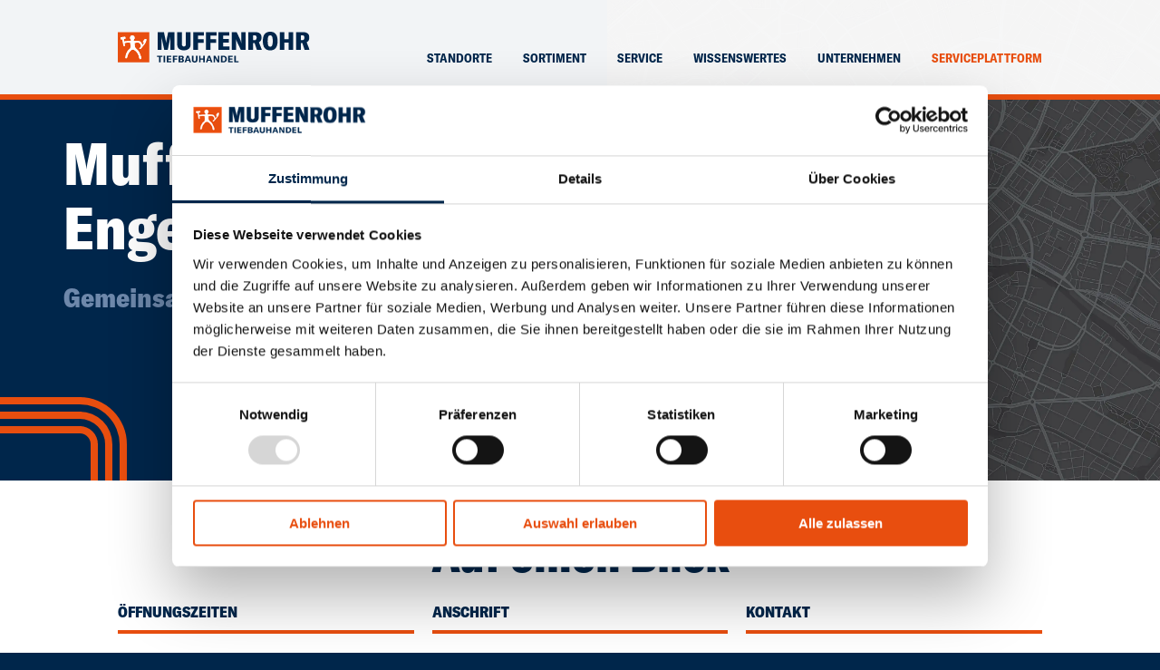

--- FILE ---
content_type: text/html; charset=utf-8
request_url: https://www.muffenrohr.de/engen/
body_size: 8476
content:
<!DOCTYPE html>
<html lang="de" data-tagmanager="GTM-M8HNKT3">
<head>

<meta charset="utf-8">
<!-- 
	This website is powered by TYPO3 - inspiring people to share!
	TYPO3 is a free open source Content Management Framework initially created by Kasper Skaarhoj and licensed under GNU/GPL.
	TYPO3 is copyright 1998-2026 of Kasper Skaarhoj. Extensions are copyright of their respective owners.
	Information and contribution at https://typo3.org/
-->



<title>Engen | Muffenrohr Tiefbauhandel</title>
<meta name="generator" content="TYPO3 CMS">
<meta name="viewport" content="width=device-width, initial-scale=1.0">
<meta name="twitter:card" content="summary">


<link href="/_assets/6d1de5283e7a0789b0993e8aaa93b0bc/builds/constructionkit/css/ck.min.css?1758035866" rel="stylesheet" >
<link href="/_assets/6d1de5283e7a0789b0993e8aaa93b0bc/builds/css/theme.min.css?1758035866" rel="stylesheet" >







  
  <script id="Cookiebot" src="https://consent.cookiebot.com/uc.js" data-culture="de" data-cbid="981718e1-a153-4512-abca-606d985b2a5b" data-blockingmode="auto" type="text/javascript"></script>
  <script>
    if(window.location.hash !== '') {
      window.stashedHash = window.location.hash;
      window.location.hash = '';
    }
  </script>
  <script>
      window.addEventListener('CookiebotOnAccept', function (e) {
        if (window.Cookiebot && window.Cookiebot.consent && window.Cookiebot.consent.statistics) {
          if (('tagmanager' in document.documentElement.dataset) && document.documentElement.dataset.tagmanager) {
            if (/^GTM\-[A-Z0-9]+$/.test(document.documentElement.dataset.tagmanager)) {
              (function (w, d, s, l, i) {
                w[l] = w[l] || [];
                w[l].push({'gtm.start': new Date().getTime(), event: 'gtm.js'});
                var f = d.getElementsByTagName(s)[0], j = d.createElement(s), dl = l != 'dataLayer' ? '&l=' + l : '';
                j.async = true;
                j.src = 'https://www.googletagmanager.com/gtm.js?id=' + i + dl;
                f.parentNode.insertBefore(j, f);
              })(window, document, 'script', 'dataLayer', document.documentElement.dataset.tagmanager);
            }
          }
        }
      }, false);
    </script>
  
  
  
    <link rel="stylesheet" media="all" href="/build/main.6f8fdb87.css">
  
  
<link rel="apple-touch-icon" sizes="57x57" href="/assets/favicons/apple-icon-57x57.png?v=20210208">
<link rel="apple-touch-icon" sizes="60x60" href="/assets/favicons/apple-icon-60x60.png?v=20210208">
<link rel="apple-touch-icon" sizes="72x72" href="/assets/favicons/apple-icon-72x72.png?v=20210208">
<link rel="apple-touch-icon" sizes="76x76" href="/assets/favicons/apple-icon-76x76.png?v=20210208">
<link rel="apple-touch-icon" sizes="114x114" href="/assets/favicons/apple-icon-114x114.png?v=20210208">
<link rel="apple-touch-icon" sizes="120x120" href="/assets/favicons/apple-icon-120x120.png?v=20210208">
<link rel="apple-touch-icon" sizes="144x144" href="/assets/favicons/apple-icon-144x144.png?v=20210208">
<link rel="apple-touch-icon" sizes="152x152" href="/assets/favicons/apple-icon-152x152.png?v=20210208">
<link rel="apple-touch-icon" sizes="180x180" href="/assets/favicons/apple-icon-180x180.png?v=20210208">
<link rel="icon" type="image/png" sizes="192x192"  href="/assets/favicons/android-icon-192x192.png?v=20210208">
<link rel="icon" type="image/png" sizes="32x32" href="/assets/favicons/favicon-32x32.png?v=20210208">
<link rel="icon" type="image/png" sizes="96x96" href="/assets/favicons/favicon-96x96.png?v=20210208">
<link rel="icon" type="image/png" sizes="16x16" href="/assets/favicons/favicon-16x16.png?v=20210208">
<link rel="manifest" href="/assets/favicons/manifest.json?v=20210208">
<meta name="msapplication-config" content="/assets/favicons/browserconfig.xml?v=20210208">
<meta name="msapplication-TileColor" content="#ffffff">
<meta name="msapplication-TileImage" content="/assets/favicons/ms-icon-144x144.png?v=20210208">
<meta name="theme-color" content="#ffffff">

  <style>.fancybox-video-interceptor{pointer-events: none} .fancybox-video-interceptor.initialized{pointer-events: unset}</style>


<link rel="canonical" href="https://www.muffenrohr.de/engen"/>

<!-- This site is optimized with the Yoast SEO for TYPO3 plugin - https://yoast.com/typo3-extensions-seo/ -->
<script type="application/ld+json">[{"@context":"https:\/\/www.schema.org","@type":"BreadcrumbList","itemListElement":[{"@type":"ListItem","position":1,"item":{"@id":"https:\/\/www.muffenrohr.de\/","name":"Muffenrohr Tiefbauhandel GmbH"}},{"@type":"ListItem","position":2,"item":{"@id":"https:\/\/www.muffenrohr.de\/standort-detailseiten","name":"Standort-Detailseiten"}},{"@type":"ListItem","position":3,"item":{"@id":"https:\/\/www.muffenrohr.de\/engen","name":"Engen"}}]}]</script>
</head>
<body>




<div id="pageFrame" class="">
  

<header id="pageHead">
  <section>
    <div class="container boxed">
      <div id="pageLogo">
        <a href="/">
          <img alt="Muffenrohr Logo" title="Muffenrohr Logo" src="/_assets/6d1de5283e7a0789b0993e8aaa93b0bc/src/images/muffenrohr_rgb.svg">
        </a>
      </div>
      


  <nav id="mainMenu">
    <ul class="level-01">
      
        
            
            <li class=""><a href="/standorte" >Standorte</a></li>
          
      
        
            <li class="hasSubmenu">
              <span class="openSubmenu">Sortiment</span>
              <div class="submenuWrapper">
                <div class="bar">
                  <div class="inner">
                    <div class="close icon-close"></div>
                  </div>
                </div>
                <ul class="level-02">
                  
                    
                      <li >
                        <a href="/sortiment/versorgung" >
                        Versorgung
                        </a>
                      </li>
                    
                      <li >
                        <a href="/sortiment/stahl-und-edelstahl" >
                        Stahl und Edelstahl
                        </a>
                      </li>
                    
                      <li >
                        <a href="/sortiment/entsorgung" >
                        Entsorgung
                        </a>
                      </li>
                    
                      <li >
                        <a href="/sortiment/eigenmarken" >
                        Eigenmarken
                        </a>
                      </li>
                    
                      <li >
                        <a href="/sortiment/oberflaeche" >
                        Oberfläche
                        </a>
                      </li>
                    
                      <li >
                        <a href="/sortiment/hydromat" >
                        Hydromat
                        </a>
                      </li>
                    
                  
                </ul>
              </div>
            </li>
          
      
        
            <li class="hasSubmenu">
              <span class="openSubmenu">Service</span>
              <div class="submenuWrapper">
                <div class="bar">
                  <div class="inner">
                    <div class="close icon-close"></div>
                  </div>
                </div>
                <ul class="level-02">
                  
                    
                      <li >
                        <a href="/service/aquaservice" >
                        Aqua Service
                        </a>
                      </li>
                    
                      <li >
                        <a href="/service/elektronische-rechnung" >
                        Elektronische Rechnung
                        </a>
                      </li>
                    
                      <li >
                        <a href="/service/schweisstechnik" >
                        Schweißtechnik
                        </a>
                      </li>
                    
                      <li >
                        <a href="/service/ellko-connect" >
                        ELLKO connect
                        </a>
                      </li>
                    
                      <li >
                        <a href="/service/schweissbox-konfigurator" >
                        Schweißbox-Konfigurator
                        </a>
                      </li>
                    
                      <li >
                        <a href="/service/downloads" >
                        Downloads
                        </a>
                      </li>
                    
                  
                </ul>
              </div>
            </li>
          
      
        
            
            <li class=""><a href="/wissenswertes" >Wissenswertes</a></li>
          
      
        
            <li class="hasSubmenu">
              <span class="openSubmenu">Unternehmen</span>
              <div class="submenuWrapper">
                <div class="bar">
                  <div class="inner">
                    <div class="close icon-close"></div>
                  </div>
                </div>
                <ul class="level-02">
                  
                    
                      <li >
                        <a href="/unternehmen/karriere" >
                        Karriere
                        </a>
                      </li>
                    
                      <li >
                        <a href="/unternehmen/referenzen" >
                        Referenzen
                        </a>
                      </li>
                    
                      <li >
                        <a href="/unternehmen/kontakt" >
                        Kontakt
                        </a>
                      </li>
                    
                      <li >
                        <a href="/unternehmen/news" >
                        News
                        </a>
                      </li>
                    
                      <li >
                        <a href="/unternehmen/nachhaltigkeit" >
                        Nachhaltigkeit
                        </a>
                      </li>
                    
                      <li >
                        <a href="/service-leistungen/newsletter" >
                        Zum Newsletter anmelden
                        </a>
                      </li>
                    
                      <li >
                        <a href="/unternehmen/tiefbau-forum" >
                        Tiefbau-Forum
                        </a>
                      </li>
                    
                  
                </ul>
              </div>
            </li>
          
      
        
            
            <li class=""><a href="https://muffenrohr-serviceplattform.de" target="_blank">Serviceplattform</a></li>
          
      
    </ul>
  </nav>


    </div>
  </section>
</header>


  <!--TYPO3SEARCH_begin-->

  <div id="pageBody">
    
  
<div id="c270" class="frame-type-shortcut"><div class="content">


<section class="background-color-a locationDetail">
	<div class="container">
		<div class="grid col-50-50 mapGrid">
			<div class="col col-text">
				<div class="colContent">
					<h1>Muffenrohr <br>Engen </h1>
					<h4 class="intro">Gemeinsam für die beste Lösung</h4>
				</div>
    </div>
			<div class="col col-content">
				<div class="colContent">
          
            <div class="locationMap">
              <div class="google-maps-placeholder">
                <div class="google-maps-placeholder-controls">
                  <div>
                    <p class="google-maps-placeholder-headline">Standortkarte</p>
                    <p class="google-maps-placeholder-message">
                      Die Karte basiert auf dem externen Dienst Google Maps. Mit dem Laden von Google-Maps Funktionen akzeptieren Sie die Datenschutzerklärung von Google<br>
                      <a href="https://policies.google.com/privacy" target="_blank" rel="nofollow noopener noreferrer">Mehr erfahren</a>
                    </p>
                    <p>
                      <button class="btn google-maps-placeholder-button" href="#"  role="button">Funktionen von Google Maps laden</button>
                    </p>
                  </div>
                  <div>
                    <input type="checkbox" id="google-maps-unlock-checkbox" class="google-maps-unlock-checkbox">
                    <label for="google-maps-unlock-checkbox">
                      Google Maps immer entsperren
                    </label>
                  </div>
                </div>

              </div>
              <script class="mapStyles" type="application/json">
                [
                  {
                    "featureType": "administrative",
                    "elementType": "labels.text.fill",
                    "stylers": [
                      {
                        "color": "#2e455d"
                      }
                    ]
                  },
                  {
                    "featureType": "administrative.country",
                    "elementType": "geometry.stroke",
                    "stylers": [
                      {
                        "visibility": "on"
                      },
                      {
                        "saturation": "-81"
                      },
                      {
                        "lightness": "48"
                      }
                    ]
                  },
                  {
                    "featureType": "landscape",
                    "elementType": "all",
                    "stylers": [
                      {
                        "color": "#f2f2f2"
                      }
                    ]
                  },
                  {
                    "featureType": "landscape",
                    "elementType": "geometry.fill",
                    "stylers": [
                      {
                        "color": "#ffffff"
                      }
                    ]
                  },
                  {
                    "featureType": "poi",
                    "elementType": "all",
                    "stylers": [
                      {
                        "visibility": "off"
                      }
                    ]
                  },
                  {
                    "featureType": "poi.park",
                    "elementType": "geometry.fill",
                    "stylers": [
                      {
                        "color": "#dfe8d5"
                      },
                      {
                        "visibility": "on"
                      }
                    ]
                  },
                  {
                    "featureType": "road",
                    "elementType": "all",
                    "stylers": [
                      {
                        "saturation": -100
                      },
                      {
                        "lightness": 45
                      },
                      {
                        "visibility": "simplified"
                      }
                    ]
                  },
                  {
                    "featureType": "road.highway",
                    "elementType": "all",
                    "stylers": [
                      {
                        "visibility": "simplified"
                      }
                    ]
                  },
                  {
                    "featureType": "road.highway",
                    "elementType": "geometry.fill",
                    "stylers": [
                      {
                        "visibility": "simplified"
                      },
                      {
                        "color": "#dabdb1"
                      }
                    ]
                  },
                  {
                    "featureType": "road.highway",
                    "elementType": "labels.text",
                    "stylers": [
                      {
                        "color": "#4e4e4e"
                      }
                    ]
                  },
                  {
                    "featureType": "road.arterial",
                    "elementType": "geometry.fill",
                    "stylers": [
                      {
                        "color": "#f4f4f4"
                      }
                    ]
                  },
                  {
                    "featureType": "road.arterial",
                    "elementType": "labels.text.fill",
                    "stylers": [
                      {
                        "color": "#787878"
                      }
                    ]
                  },
                  {
                    "featureType": "road.arterial",
                    "elementType": "labels.icon",
                    "stylers": [
                      {
                        "visibility": "off"
                      }
                    ]
                  },
                  {
                    "featureType": "transit",
                    "elementType": "all",
                    "stylers": [
                      {
                        "visibility": "off"
                      }
                    ]
                  },
                  {
                    "featureType": "water",
                    "elementType": "all",
                    "stylers": [
                      {
                        "color": "#eaf6f8"
                      },
                      {
                        "visibility": "on"
                      }
                    ]
                  },
                  {
                    "featureType": "water",
                    "elementType": "geometry.fill",
                    "stylers": [
                      {
                        "color": "#d7dfe9"
                      }
                    ]
                  }
                ]
              </script>
              <div class="location">
                <script data-content="store" type="application/ld+json">{
    "id": 155,
    "@context": "http:\/\/schema.org",
    "@type": "Store",
    "@id": "https:\/\/www.sgbd-deutschland.de\/stores\/069d3bb002acd8d7dd095917f9efe4cb",
    "name": "Muffenrohr Engen",
    "address": {
        "@type": "PostalAddress",
        "streetAddress": "Gerwig-Stra\u00dfe 10",
        "postalCode": "78234",
        "addressLocality": "Engen",
        "addressRegion": "Baden-W\u00fcrttemberg",
        "addressCountry": null
    },
    "geo": {
        "@type": "GeoCoordinates",
        "latitude": 47.854157,
        "longitude": 8.775456
    },
    "map": "http:\/\/maps.google.de\/maps?daddr=Gerwig-Stra%C3%9Fe+10%2C+78234+Engen&hl=de",
    "url": "http:\/\/www.muffenrohr.de\/engen\/",
    "telephone": "+49 7733 94260",
    "faxNumber": "+49 7733 942650",
    "email": "engen@muffenrohr.de",
    "contactPoint": {
        "@type": "ContactPoint",
        "name": "Giner, Yannick",
        "telephone": "+497733942620",
        "email": "yannick.giner@muffenrohr.de",
        "contactType": "customer service"
    },
    "department": [
        {
            "@type": "Store",
            "name": "Verkauf",
            "openingHoursSpecification": [
                {
                    "@type": "OpeningHoursSpecification",
                    "dayOfWeek": "http:\/\/schema.org\/Monday",
                    "opens": "07:30",
                    "closes": "12:00",
                    "description": ""
                },
                {
                    "@type": "OpeningHoursSpecification",
                    "dayOfWeek": "http:\/\/schema.org\/Tuesday",
                    "opens": "07:30",
                    "closes": "12:00",
                    "description": ""
                },
                {
                    "@type": "OpeningHoursSpecification",
                    "dayOfWeek": "http:\/\/schema.org\/Wednesday",
                    "opens": "07:30",
                    "closes": "12:00",
                    "description": ""
                },
                {
                    "@type": "OpeningHoursSpecification",
                    "dayOfWeek": "http:\/\/schema.org\/Thursday",
                    "opens": "07:30",
                    "closes": "12:00",
                    "description": ""
                },
                {
                    "@type": "OpeningHoursSpecification",
                    "dayOfWeek": "http:\/\/schema.org\/Monday",
                    "opens": "13:00",
                    "closes": "17:00",
                    "description": ""
                },
                {
                    "@type": "OpeningHoursSpecification",
                    "dayOfWeek": "http:\/\/schema.org\/Tuesday",
                    "opens": "13:00",
                    "closes": "17:00",
                    "description": ""
                },
                {
                    "@type": "OpeningHoursSpecification",
                    "dayOfWeek": "http:\/\/schema.org\/Wednesday",
                    "opens": "13:00",
                    "closes": "17:00",
                    "description": ""
                },
                {
                    "@type": "OpeningHoursSpecification",
                    "dayOfWeek": "http:\/\/schema.org\/Thursday",
                    "opens": "13:00",
                    "closes": "17:00",
                    "description": ""
                },
                {
                    "@type": "OpeningHoursSpecification",
                    "dayOfWeek": "http:\/\/schema.org\/Friday",
                    "opens": "07:30",
                    "closes": "13:00",
                    "description": ""
                }
            ],
            "address": {
                "@type": "PostalAddress",
                "streetAddress": "Gerwig-Stra\u00dfe 10",
                "postalCode": "78234",
                "addressLocality": "Engen",
                "addressRegion": "Baden-W\u00fcrttemberg",
                "addressCountry": null
            },
            "telephone": "+49 7733 94260"
        },
        {
            "@type": "Store",
            "name": "Lager",
            "openingHoursSpecification": [
                {
                    "@type": "OpeningHoursSpecification",
                    "dayOfWeek": "http:\/\/schema.org\/Monday",
                    "opens": "07:30",
                    "closes": "12:00",
                    "description": ""
                },
                {
                    "@type": "OpeningHoursSpecification",
                    "dayOfWeek": "http:\/\/schema.org\/Tuesday",
                    "opens": "07:30",
                    "closes": "12:00",
                    "description": ""
                },
                {
                    "@type": "OpeningHoursSpecification",
                    "dayOfWeek": "http:\/\/schema.org\/Wednesday",
                    "opens": "07:30",
                    "closes": "12:00",
                    "description": ""
                },
                {
                    "@type": "OpeningHoursSpecification",
                    "dayOfWeek": "http:\/\/schema.org\/Thursday",
                    "opens": "07:30",
                    "closes": "12:00",
                    "description": ""
                },
                {
                    "@type": "OpeningHoursSpecification",
                    "dayOfWeek": "http:\/\/schema.org\/Monday",
                    "opens": "13:00",
                    "closes": "17:00",
                    "description": ""
                },
                {
                    "@type": "OpeningHoursSpecification",
                    "dayOfWeek": "http:\/\/schema.org\/Tuesday",
                    "opens": "13:00",
                    "closes": "17:00",
                    "description": ""
                },
                {
                    "@type": "OpeningHoursSpecification",
                    "dayOfWeek": "http:\/\/schema.org\/Wednesday",
                    "opens": "13:00",
                    "closes": "17:00",
                    "description": ""
                },
                {
                    "@type": "OpeningHoursSpecification",
                    "dayOfWeek": "http:\/\/schema.org\/Thursday",
                    "opens": "13:00",
                    "closes": "17:00",
                    "description": ""
                },
                {
                    "@type": "OpeningHoursSpecification",
                    "dayOfWeek": "http:\/\/schema.org\/Friday",
                    "opens": "07:30",
                    "closes": "13:00",
                    "description": ""
                }
            ],
            "address": {
                "@type": "PostalAddress",
                "streetAddress": "Gerwig-Stra\u00dfe 10",
                "postalCode": "78234",
                "addressLocality": "Engen",
                "addressRegion": "Baden-W\u00fcrttemberg",
                "addressCountry": null
            },
            "telephone": "+49 7733 94260"
        }
    ]
}</script>
              </div>
            </div>
          
				</div>
			</div>
		</div>
	</div>

	<div class="pipeGrid">
		<div class="column">
			<div class="row connection">
				<div class="outer left">
					<div data-index="0" class="horizontal"></div>
					<div data-index="1" class="horizontal"></div>
				</div>
				<div class="center">
					<div data-index="2" class="curved top-right"></div>
					<div data-index="3"></div>
					<div data-index="4"></div>
					<div data-index="5"></div>
					<div data-index="6"></div>
					<div data-index="7"></div>
					<div data-index="8"></div>
					<div data-index="9"></div>
					<div data-index="10"></div>
					<div data-index="11"></div>
					<div data-index="12"></div>
					<div data-index="13"></div>
					<div data-index="14"></div>
				</div>
				<div class="outer right">
					<div data-index="15"></div>
					<div data-index="16"></div>
				</div>
			</div>
			<div class="row entry variant-a">
				<div class="outer left">
					<div data-index="0"></div>
					<div data-index="1"></div>
				</div>
				<div class="center">
					<div data-index="2" class="vertical"></div>
					<div data-index="3"></div>
					<div data-index="4"></div>
					<div data-index="5"></div>
					<div data-index="6"></div>
					<div data-index="7"></div>
					<div data-index="8"></div>
					<div data-index="9"></div>
					<div data-index="10"></div>
					<div data-index="11"></div>
					<div data-index="12"></div>
					<div data-index="13"></div>
					<div data-index="14"></div>
				</div>
				<div class="outer right">
					<div data-index="15"></div>
					<div data-index="16"></div>
				</div>
			</div>
		</div>
	</div>

</section>

  <section class="locationInfo vertical-padding-a">
    <div class="container boxed">

      <h2 class="align-center">Auf einen Blick</h2>
      <div class="grid col-33-33-33 infoGrid">
        <div class="col">
          <div class="colContent">
            <span class="th">Öffnungszeiten</span>
            
              
                <p class="openingData">
                  
                    
                        
                        <span class="label">
                          
                              Mo - Do.:
                            
                       </span>
                        7:30 - 12:00 Uhr 
                      
                  
                    
                        <br/>
                        <span class="label">
                          
                              Mo - Do.:
                            
                       </span>
                        13:00 - 17:00 Uhr 
                      
                  
                    
                        <br/>
                        <span class="label">
                          
                              Fr.:
                            
                       </span>
                        7:30 - 13:00 Uhr 
                      
                  
                  
                    
                  
                    
                  
                    
                  
                  
                </p>
              
            
              
            
          </div>
        </div>
        <div class="col">
          <div class="colContent">
            <span class="th">Anschrift</span>
            <p>
              Muffenrohr Tiefbauhandel GmbH
              <br>
              Gerwig-Straße 10
              <br>
              78234
              Engen
            </p>
            <a href="http://maps.google.de/maps?daddr=Gerwig-Stra%C3%9Fe+10%2C+78234+Engen&amp;hl=de" class="button variant-a" target="_blank">Route planen</a>
          </div>
        </div>
        <div class="col">
          <div class="colContent">
            <span class="th">Kontakt</span>
            <p class="contactData">
              <span class="label">E-Mail: </span><a href="mailto:engen@muffenrohr.de">engen@muffenrohr.de</a><br>
              <span class="label">Telefon: </span>
              <a href="tel:+49773394260" class="phone">
									<span data-convert="phone">
                    +49 7733 94260
									</span>
              </a><br>
              <span class="label">Telefax: </span>
              <span class="telefax">
									<span data-convert="phone">
                    +49 7733 942650
									</span>
								</span>
              
            </p>
          </div>
        </div>
      </div>
    </div>
  </section>

</div></div>



      
        <script>
          dataLayer = dataLayer || [];
          dataLayer.push({
            'event': 'standort',
            'eventCategory': 'standort',
            'eventAction': 'Detailseite',
            'eventLabel': 'Engen'
            });
        </script>
      
    


  
      
<section class="content"><div id="c715" class="frame-type-text container boxed space-top-small space-bottom-extra-small"><div class="content"><h3>Muffenrohr Tiefbauhandel Engen</h3></div></div></section>


<section id="c716" class="content grid-50-50 space-bottom-small">
  <div class="container boxed">
    <div class="grid col-50-50">
      <div class="col">
        <div class="colContent">
          
          
<section id="c717" class="content mask-image-gallery ">
  <div class="container boxed">
    <div class="gallery image-gallery">
      <div class="gallery-content">
        
          <a href="/fileadmin/content/muffenrohr/5_Standorte/_Standardbild/220531Muffenrohr8218.jpg" data-fancybox="image-gallery-c717" data-caption="">
            <img src="/fileadmin/_processed_/a/8/csm_220531Muffenrohr8218_c7863b4a20.jpg" width="1920" height="1280" alt="" />
          </a>
        
          <a href="/fileadmin/content/muffenrohr/5_Standorte/engen/engen-muffenrohr_202010_f-5.jpg" data-fancybox="image-gallery-c717" data-caption="">
            <img src="/fileadmin/content/muffenrohr/5_Standorte/engen/engen-muffenrohr_202010_f-5.jpg" width="1125" height="1500" alt="" />
          </a>
        
          <a href="/fileadmin/content/muffenrohr/5_Standorte/engen/engen-muffenrohr_202010_f-6.jpg" data-fancybox="image-gallery-c717" data-caption="">
            <img src="/fileadmin/content/muffenrohr/5_Standorte/engen/engen-muffenrohr_202010_f-6.jpg" width="1125" height="1500" alt="" />
          </a>
        
          <a href="/fileadmin/content/muffenrohr/5_Standorte/engen/engen-muffenrohr_202010_f-7.jpg" data-fancybox="image-gallery-c717" data-caption="">
            <img src="/fileadmin/content/muffenrohr/5_Standorte/engen/engen-muffenrohr_202010_f-7.jpg" width="1125" height="1500" alt="" />
          </a>
        
          <a href="/fileadmin/content/muffenrohr/5_Standorte/engen/engen-muffenrohr_202010_f-8.jpg" data-fancybox="image-gallery-c717" data-caption="">
            <img src="/fileadmin/content/muffenrohr/5_Standorte/engen/engen-muffenrohr_202010_f-8.jpg" width="1125" height="1500" alt="" />
          </a>
        
          <a href="/fileadmin/content/muffenrohr/5_Standorte/engen/engen-muffenrohr_202010_f-9.jpg" data-fancybox="image-gallery-c717" data-caption="">
            <img src="/fileadmin/content/muffenrohr/5_Standorte/engen/engen-muffenrohr_202010_f-9.jpg" width="1125" height="1500" alt="" />
          </a>
        
        <div class="thumbnail">
          
              <figure>
                <img src="/fileadmin/_processed_/a/8/csm_220531Muffenrohr8218_c7863b4a20.jpg" width="1920" height="1280" alt="" />
                
              </figure>
          
          <span class="thumbnail-overlay"><span class="icon icon-image-gallery"></span></span>
        </div>
      </div>
    </div>

  </div>
</section>

          
        </div>
      </div>
      <div class="col">
        <div class="colContent">
          
            
<section class="content"><div id="c718" class="frame-type-text container boxed "><div class="content"><p>Unsere Muffenrohr Tiefbauhandel GmbH Niederlassung in Engen heißt Sie auf einer 30 m² großen Verkaufsfläche willkommen. Lassen Sie sich von unserem umfangreichen Sortiment inspirieren. Neben Versorgungs- und Entsorgungsprodukten von renommierten Herstellern bieten wir Ihnen auch eine reichhaltige Auswahl an Oberflächenprodukten. Dank einer Lagerfläche von 9500 m² gewährleisten wir schnelle Verfügbarkeiten. Entdecken Sie in Engen auch die Serien unserer exklusiven Eigenmarken RAPTOR und VOTEC, die eine hochwertige Qualität mit einem unschlagbaren Preis vereinen.</p><p>Unser Tiefbauhandel Engen steht außerdem für einen kundenorientierten Service in den Bereichen Versorgung, Entsorgung und Oberfläche. Geschulte Mitarbeiter kümmern sich gerne um Ihr Anliegen und stehen Ihnen mit Rat und Tat für Ihr Tiefbauunternehmen zur Seite.</p><p>In der Niederlassung Engen stehen ausreichend Kundenparkplätze zur Verfügung. Zudem stellen wir Ihnen ein umfangreiches Sortiment hochwertiger Mietgeräte für Ihr Tiefbau Projekt zur Verfügung und bieten Anhängerverleih, Baustellenlogistik sowie Be- und Entladeservice.</p><h5>&nbsp;</h5></div></div></section>

          
        </div>
      </div>
    </div>
  </div>
</section>


<div id="c334" class="frame-type-shortcutspace-top-small "><div class="content"><section id="c200" class="content mask-text-and-image background-color-b  space-top-small space-bottom-small"><div class="container boxed"><div class="grid col-60-40"><div class="col"><div class="colContent"><div class="wysiwyg"><h5>3-Fach TÜV-zertifiziert</h5><p>Wir kennen unsere Verantwortung gegenüber Ihnen als Kunden, unseren Mitarbeitern sowie unserer Umwelt und bieten Höchstleistungen in den drei Bereichen: Qualität, Arbeits- und Umweltschutz. Deshalb sind wir 3-Fach TÜV-zertifiziert.</p><ul><li>Bestwerte bei Qualität (gem. ISO 9001)</li><li>Bestwerte beim Arbeitsschutz (gem. OHSAS 18001)</li><li>Bestwerte bei Umwelt- und Klimaschutz (gem. ISO 14001)</li></ul></div></div></div><div class="col"><div class="colContent"><div class="figure-container"><figure class="figure-no-margin"><img class="img-original-size" src="/fileadmin/content/muffenrohr/downloads/zertifikate/muffenrohr-standorte-tuev-530x220.jpg" width="530" height="220" alt="" /></figure></div></div></div></div></div></section></div></div>


<div id="c381" class="frame-type-shortcut"><div class="content"><section class="content"><div id="c224" class="frame-type-header container boxed space-top-large "><div class="header"><h3 class=" ">Serviceleistungen</h3></div><div class="content"></div></div></section></div></div>


<section id="c719" class="content grid-50-50 ">
  <div class="container boxed">
    <div class="grid col-50-50">
      <div class="col">
        <div class="colContent">
          
          
<section id="c720" class="content ">
  <div class="container boxed">
    <div class="accordion-group">
    
      
<div id="c721" class="frame-type-shortcut"><div class="content"><div id="c226" class="accordion" data-accordion><div class="accordion-header" data-control><section class="content"><div id="c227" class="frame-type-text container boxed "><div class="content"><p><strong>Betreuung durch den Aussendienst</strong></p></div></div></section></div><div class="accordion-content" data-content><div class="inner"><section class="content"><div id="c228" class="frame-type-text container boxed "><div class="content"><p>Unsere kompetenten Vertriebsmitarbeiter betreuen Sie auch vor Ort – egal ob auf der Baustelle oder bei Ihnen in der Firma. Profitieren Sie von durchdachten Lösungsvorschlägen und aktuellen Informationen zu unseren Produkten. Als persönlicher Ansprechpartner ist unser Vertriebsmitarbeiter mit Ihren persönlichen Bedürfnissen vertraut.</p></div></div></section></div></div></div><div id="c229" class="accordion" data-accordion><div class="accordion-header" data-control><section class="content"><div id="c230" class="frame-type-text container boxed "><div class="content"><p><strong>Be- und Entladeservice</strong></p></div></div></section></div><div class="accordion-content" data-content><div class="inner"><section class="content"><div id="c231" class="frame-type-text container boxed "><div class="content"><p>Überlassen Sie das Be- und Entladen Ihrer Baustoffe unseren Mitarbeitern. Unser geschultes Lagerpersonal informiert Sie selbstverständlich auch über die korrekte Ladungssicherung. Fragen Sie in unserer Niederlassung nach dem Muffenrohr Be- und Entladeservice.</p></div></div></section></div></div></div><div id="c232" class="accordion" data-accordion><div class="accordion-header" data-control><section class="content"><div id="c233" class="frame-type-text container boxed "><div class="content"><p><strong>Baustellenlogistik</strong></p></div></div></section></div><div class="accordion-content" data-content><div class="inner"><section class="content"><div id="c234" class="frame-type-text container boxed "><div class="content"><p>Eine durchdachte Baustellenlogistik bildet den Grundstein für einen reibungslosen Bauablauf. Deshalb bieten wir Ihnen in unserer Tiefbauhandel Niederlassung einen rundum Service. Muffenrohr – Ihr Partner für Baustellenlogistik.</p></div></div></section></div></div></div><div id="c271" class="accordion" data-accordion><div class="accordion-header" data-control><section class="content"><div id="c272" class="frame-type-text container boxed "><div class="content"><p><strong>Anhängerverleih</strong></p></div></div></section></div><div class="accordion-content" data-content><div class="inner"><section class="content"><div id="c273" class="frame-type-text container boxed "><div class="content"><p>Sie haben bei uns eingekauft, aber ein Transportproblem? Dann leistet unser Anhängerverleih Abhilfe! Leihen Sie sich einen Anhänger direkt bei uns im Tiefbauhandel und transportieren Sie Ihre Entsorgungs-, Versorgungs- oder Oberflächenprodukte. Unser Anhängerverleih sichert einen schnellen Transport für sperrige, schwere Baustoffe. Fragen Sie direkt in Ihrer Muffenrohr Niederlassung vor Ort!</p></div></div></section></div></div></div></div></div>

    
    </div>
  </div>
</section>

          
        </div>
      </div>
      <div class="col">
        <div class="colContent">
          
            
<section id="c722" class="content ">
  <div class="container boxed">
    <div class="accordion-group">
    
      
<div id="c723" class="frame-type-shortcut"><div class="content"><div id="c238" class="accordion" data-accordion><div class="accordion-header" data-control><section class="content"><div id="c239" class="frame-type-text container boxed "><div class="content"><p><strong>Mietgeräte</strong></p></div></div></section></div><div class="accordion-content" data-content><div class="inner"><section class="content"><div id="c240" class="frame-type-text container boxed "><div class="content"><p>Mieten Sie Ihr Equipment – Wir stellen Ihnen ein umfangreiches Sortiment hochwertiger Mietgeräte für Ihr Tiefbau Projekt zur Verfügung. Natürlich so lange Sie es benötigen.</p></div></div></section></div></div></div><div id="c242" class="accordion" data-accordion><div class="accordion-header" data-control><section class="content"><div id="c243" class="frame-type-text container boxed "><div class="content"><p><strong>Kaffeestation</strong></p></div></div></section></div><div class="accordion-content" data-content><div class="inner"><section class="content"><div id="c244" class="frame-type-text container boxed "><div class="content"><p>Wir wünschen uns, dass Sie sich in unserer Niederlassung wohlfühlen und verkürzen die Wartezeit mit einem heißen Kaffee.</p></div></div></section></div></div></div><div id="c245" class="accordion" data-accordion><div class="accordion-header" data-control><section class="content"><div id="c246" class="frame-type-text container boxed "><div class="content"><p><strong>Kundenparkplätze</strong></p></div></div></section></div><div class="accordion-content" data-content><div class="inner"><section class="content"><div id="c247" class="frame-type-text container boxed "><div class="content"><p>Selbstverständlich verfügt unsere Muffenrohr Niederlassung über ausreichend Parkplätze, um Ihnen den Aufenthalt bei uns so angenehm wie möglich zu gestalten.</p></div></div></section></div></div></div></div></div>

    
    </div>
  </div>
</section>

          
        </div>
      </div>
    </div>
  </div>
</section>


<div id="c428" class="frame-type-shortcut"><div class="content"><section class="content"><div id="c202" class="frame-type-header container boxed space-top-large "><div class="header"><h3 class=" ">Eigenmarken</h3></div><div class="content"></div></div></section></div></div>


<div id="c493" class="frame-type-shortcut"><div class="content"><section id="c471" class="content grid-50-50 space-bottom-extra-small"><div class="container boxed"><div class="grid col-50-50"><div class="col"><div class="colContent"><section id="c472" class="content "><div class="container boxed"><div class="accordion-group"><div id="c473" class="frame-type-shortcut"><div class="content"><div id="c211" class="accordion" data-accordion><div class="accordion-header" data-control><section class="content"><div id="c212" class="frame-type-text container boxed "><div class="content"><p><strong>RAPTOR</strong></p></div></div></section></div><div class="accordion-content" data-content><div class="inner"><section class="content"><div id="c213" class="frame-type-text container boxed "><div class="content"><p><strong>RAPTOR</strong> ist unsere Marke mit Mehrwert, denn hier gibt es Profiqualität zu Top-Konditionen. Unsere Baugeräte und Werkzeuge für Bauprofis sind auf dem neusten Stand der Technik und bestechen durch ein gutes Preis-Leistungs-Verhältnis.</p><p>Erfahren Sie hier alles über die Produkte unserer Eigenmarke RAPTOR unter <a href="https://www.raptor-products.com" target="_blank" rel="noreferrer" title="www.raptor-products.com">www.raptor-products.com</a>.</p></div></div></section></div></div></div></div></div></div></div></section></div></div><div class="col"><div class="colContent"><section id="c474" class="content "><div class="container boxed"><div class="accordion-group"><div id="c475" class="frame-type-shortcut"><div class="content"><div id="c208" class="accordion" data-accordion><div class="accordion-header" data-control><section class="content"><div id="c209" class="frame-type-text container boxed "><div class="content"><p><strong>Votec</strong></p></div></div></section></div><div class="accordion-content" data-content><div class="inner"><section class="content"><div id="c210" class="frame-type-text container boxed "><div class="content"><p><strong>VOTEC</strong> bietet zertifizierte Qualität für Rohrverbindungen und Rohrleitungsdichtungen, Dichtmanschetten und Zubehöre. Auf die Sicherheit jedes unserer Votec Produkte ist Verlass, weil diese nicht nur mehrfach geprüft sind, sondern sich auch in der Praxis bewährt haben: im täglichen Einsatz – auch unter schwierigsten Bedingungen.</p><p>Sichere Rohrverbindungen für die Abwasserentsorgung zu fairen Preisen. "Dicht" und "flexibel" erfüllen unsere Verbindungselemente jede Anforderung im Rohrleitungsbau.</p></div></div></section></div></div></div></div></div></div></div></section></div></div></div></div></section></div></div>

    

  </div>
  <div id="cookiebot-marketing-alert">
    <div class="cookiebot-alert-overlay-content">
      <div class="cookiebot-alert-overlay-wrapper">
        <div class="cookiebot-alert-overlay-inner">
          Bitte <a href="#" class="cookiebot-alert-overlay-cookiebot-renew">Marketing-Cookies akzeptieren</a>, um dieses Video anzuzeigen.
        </div>
      </div>
    </div>
    <div class="cookiebot-alert-overlay-menu"><div class="cookiebot-alert-overlay-close-button"></div></div>
  </div>

  <!--TYPO3SEARCH_end-->

  

<footer id="pageFooter">
  <section class="section-footer background-color-a">
    <div class="container boxed">

      <div id="footerLogo">
        <a href="/">
          <img src="/_assets/6d1de5283e7a0789b0993e8aaa93b0bc/src/images/muffenrohr_white_rgb.svg"
               alt="Muffenrohr Logo" title="Muffenrohr Logo"/>
        </a>
      </div>

      <nav id="footerMenu">
        <ul class="level-01">
          
        </ul>
      </nav>

      <div class="newsletter">
        
          <span>Newsletter</span>
          <a class="button variant-a" href="/service-leistungen/newsletter">Jetzt anmelden</a>
        
      </div>

    </div>
  </section>
  <section class="section-claim">
    <div class="container boxed">
      <div class="claim">
        <div class="text">Tief. Stark. Gut.</div>
        <div class="line"></div>
      </div>
    </div>
  </section>
  <section class="section-copyright vertical-padding-b">
    <div class="container boxed">
      <div class="copyright">
        <div class="copyright-company">&copy; Muffenrohr Tiefbauhandel GmbH <span class="copyright-year">2026</span>&nbsp;</div>
      </div>
      <nav id="subFooterMenu">
        <ul class="level-01">
          
            
              <li><a href="/impressum" >Impressum</a></li>
            
              <li><a href="/datenschutz" >Datenschutz</a></li>
            
              <li><a href="/agb" >AGB</a></li>
            
              <li><a href="https://starkgroup.whistleblowernetwork.net" target="_blank">Hinweisgebersystem</a></li>
            
              <li><a href="https://www.stark-deutschland.de/fileadmin/2022/Footer/STARK_Deutschland_Menschenrechtserklaerung_01-10-22.pdf" target="_blank">Menschenrechtserklärung</a></li>
            
              <li><a href="/service/downloads" >Downloads</a></li>
            
          
        </ul>
      </nav>
    </div>
  </section>
</footer>

</div>

<script src="/_assets/6d1de5283e7a0789b0993e8aaa93b0bc/builds/constructionkit/js/ck.min.js?1758035866"></script>
<script src="/_assets/6d1de5283e7a0789b0993e8aaa93b0bc/builds/js/theme.min.js?1758035866"></script>


  
  
  
  
    <script src="/build/runtime.7a019bf9.js"></script>
  
    <script src="/build/app.477ddea8.js"></script>
  



</body>
</html>

--- FILE ---
content_type: text/css
request_url: https://www.muffenrohr.de/_assets/6d1de5283e7a0789b0993e8aaa93b0bc/builds/constructionkit/css/ck.min.css?1758035866
body_size: 8073
content:
@charset "UTF-8";.underlineOnHover{position:relative}.underlineOnHover:after{content:'';position:absolute;bottom:0;left:0;width:0;border-bottom:1px solid white;transition:width .15s ease-in-out}.underlineOnHover:hover:after{width:100%}/*! normalize.css v7.0.0 | MIT License | github.com/necolas/normalize.css */html{line-height:1.15;-ms-text-size-adjust:100%;-webkit-text-size-adjust:100%}body{margin:0}article,aside,footer,header,nav,section{display:block}h1{font-size:2em;margin:.67em 0}figcaption,figure,main{display:block}figure{margin:1em 40px}hr{box-sizing:content-box;height:0;overflow:visible}pre{font-family:monospace, monospace;font-size:1em}a{background-color:transparent;-webkit-text-decoration-skip:objects}abbr[title]{border-bottom:none;text-decoration:underline;text-decoration:underline dotted}b,strong{font-weight:inherit}b,strong{font-weight:bolder}code,kbd,samp{font-family:monospace, monospace;font-size:1em}dfn{font-style:italic}mark{background-color:#ff0;color:#000}small{font-size:80%}sub,sup{font-size:75%;line-height:0;position:relative;vertical-align:baseline}sub{bottom:-0.25em}sup{top:-0.5em}audio,video{display:inline-block}audio:not([controls]){display:none;height:0}img{border-style:none}svg:not(:root){overflow:hidden}button,input,optgroup,select,textarea{font-family:sans-serif;font-size:100%;line-height:1.15;margin:0}button,input{overflow:visible}button,select{text-transform:none}button,html [type="button"],[type="reset"],[type="submit"]{-webkit-appearance:button}button::-moz-focus-inner,[type="button"]::-moz-focus-inner,[type="reset"]::-moz-focus-inner,[type="submit"]::-moz-focus-inner{border-style:none;padding:0}button:-moz-focusring,[type="button"]:-moz-focusring,[type="reset"]:-moz-focusring,[type="submit"]:-moz-focusring{outline:1px dotted ButtonText}fieldset{padding:.35em .75em .625em}legend{box-sizing:border-box;color:inherit;display:table;max-width:100%;padding:0;white-space:normal}progress{display:inline-block;vertical-align:baseline}textarea{overflow:auto}[type="checkbox"],[type="radio"]{box-sizing:border-box;padding:0}[type="number"]::-webkit-inner-spin-button,[type="number"]::-webkit-outer-spin-button{height:auto}[type="search"]{-webkit-appearance:textfield;outline-offset:-2px}[type="search"]::-webkit-search-cancel-button,[type="search"]::-webkit-search-decoration{-webkit-appearance:none}::-webkit-file-upload-button{-webkit-appearance:button;font:inherit}details,menu{display:block}summary{display:list-item}canvas{display:inline-block}template{display:none}[hidden]{display:none}/*!
 * jQuery Accordion 0.0.1
 * (c) 2014 Victor Fernandez <victor@vctrfrnndz.com>
 * MIT Licensed.
 */[data-accordion] [data-content]{overflow:hidden;max-height:0}[data-accordion]{line-height:1}[data-control],[data-content]>*{border-bottom:1px solid #888;padding:10px}[data-content] [data-accordion]{border:0;padding:0}[data-accordion] [data-control]{position:relative;padding-right:40px}[data-accordion]>[data-control]:after{content:"";position:absolute;right:10px;top:12px;font-size:25px;font-weight:200;color:#444;height:15px;width:24px;background:url('../../src/images/down.png') center center no-repeat;background-size:50%}[data-accordion].open>[data-control]:after{-webkit-transform:rotate(-180deg);-ms-transform:rotate(-180deg);transform:rotate(-180deg)}.selectBox-dropdown{min-width:150px;position:relative;border:solid 1px #BBB;line-height:1.5;text-decoration:none;text-align:left;color:#000;outline:none;vertical-align:middle;background:#F2F2F2;background:-moz-linear-gradient(top, #F8F8F8 1%, #E1E1E1 100%);background:-webkit-gradient(linear, left top, left bottom, color-stop(1%, #F8F8F8), color-stop(100%, #E1E1E1));filter:progid:DXImageTransform.Microsoft.gradient(startColorstr='#F8F8F8', endColorstr='#E1E1E1', GradientType=0);-moz-box-shadow:0 1px 0 rgba(255,255,255,0.75);-webkit-box-shadow:0 1px 0 rgba(255,255,255,0.75);box-shadow:0 1px 0 rgba(255,255,255,0.75);-webkit-border-radius:4px;-moz-border-radius:4px;border-radius:4px;display:inline-block;cursor:default}.selectBox-dropdown:focus,.selectBox-dropdown:focus .selectBox-arrow{border-color:#666}.selectBox-dropdown.selectBox-menuShowing-bottom{-moz-border-radius-bottomleft:0;-moz-border-radius-bottomright:0;-webkit-border-bottom-left-radius:0;-webkit-border-bottom-right-radius:0;border-bottom-left-radius:0;border-bottom-right-radius:0}.selectBox-dropdown.selectBox-menuShowing-top{-moz-border-radius-topleft:0;-moz-border-radius-topright:0;-webkit-border-top-left-radius:0;-webkit-border-top-right-radius:0;border-top-left-radius:0;border-top-right-radius:0}.selectBox-dropdown .selectBox-label{padding:2px 8px;display:inline-block;white-space:nowrap;overflow:hidden}.selectBox-dropdown .selectBox-arrow{position:absolute;top:0;right:0;width:23px;height:100%;border-left:solid 1px #BBB}.selectBox-dropdown-menu{position:absolute;z-index:99999;max-height:200px;min-height:1em;border:solid 1px #BBB;background:#FFF;-moz-box-shadow:0 2px 6px rgba(0,0,0,0.2);-webkit-box-shadow:0 2px 6px rgba(0,0,0,0.2);box-shadow:0 2px 6px rgba(0,0,0,0.2);overflow:auto;-webkit-overflow-scrolling:touch}.selectBox-inline{min-width:150px;outline:none;border:solid 1px #BBB;background:#FFF;display:inline-block;-webkit-border-radius:4px;-moz-border-radius:4px;border-radius:4px;overflow:auto}.selectBox-inline:focus{border-color:#666}.selectBox-options,.selectBox-options LI,.selectBox-options LI A{list-style:none;display:block;cursor:default;padding:0;margin:0}.selectBox-options.selectBox-options-top{border-bottom:none;margin-top:1px;-moz-border-radius-topleft:5px;-moz-border-radius-topright:5px;-webkit-border-top-left-radius:5px;-webkit-border-top-right-radius:5px;border-top-left-radius:5px;border-top-right-radius:5px}.selectBox-options.selectBox-options-bottom{border-top:none;-moz-border-radius-bottomleft:5px;-moz-border-radius-bottomright:5px;-webkit-border-bottom-left-radius:5px;-webkit-border-bottom-right-radius:5px;border-bottom-left-radius:5px;border-bottom-right-radius:5px}.selectBox-options LI A{line-height:1.5;padding:0 .5em;white-space:nowrap;overflow:hidden;background:6px center no-repeat}.selectBox-options LI.selectBox-hover A{background-color:#EEE}.selectBox-options LI.selectBox-disabled A{color:#888;background-color:transparent}.selectBox-options LI.selectBox-selected A{background-color:#C8DEF4}.selectBox-options .selectBox-optgroup{color:#666;background:#EEE;font-weight:bold;line-height:1.5;padding:0 .3em;white-space:nowrap}.selectBox.selectBox-disabled{color:#888 !important}.selectBox-dropdown.selectBox-disabled .selectBox-arrow{opacity:.5;filter:alpha(opacity=50);border-color:#666}.selectBox-inline.selectBox-disabled{color:#888 !important}.selectBox-inline.selectBox-disabled .selectBox-options A{background-color:transparent !important}.dtpicker-overlay{z-index:2000;display:none;min-width:300px;background:rgba(0,0,0,0.2);font-size:12px;-webkit-touch-callout:none;-webkit-user-select:none;-khtml-user-select:none;-moz-user-select:none;-ms-user-select:none;user-select:none}.dtpicker-mobile{position:fixed;top:0;left:0;width:100%;height:100%}.dtpicker-overlay *{-webkit-box-sizing:border-box;-moz-box-sizing:border-box;box-sizing:border-box;-ms-box-sizing:border-box;-webkit-tap-highlight-color:rgba(0,0,0,0)}.dtpicker-bg{width:100%;height:100%;font-family:Arial}.dtpicker-cont{border:1px solid #ECF0F1}.dtpicker-mobile .dtpicker-cont{position:relative;top:50%;-webkit-transform:translateY(-50%);-moz-transform:translateY(-50%);-o-transform:translateY(-50%);-ms-transform:translateY(-50%);transform:translateY(-50%);border:0}.dtpicker-content{margin:0 auto;padding:1em 0;max-width:500px;background:#fff}.dtpicker-mobile .dtpicker-content{width:97%}.dtpicker-subcontent{position:relative}.dtpicker-header{margin:.2em 1em}.dtpicker-header .dtpicker-title{color:#2980B9;text-align:center;font-size:1.1em}.dtpicker-header .dtpicker-close{position:absolute;top:-0.7em;right:.3em;padding:.5em .5em 1em 1em;color:#FF3B30;font-size:1.5em;cursor:pointer}.dtpicker-header .dtpicker-close:hover{color:#FF3B30}.dtpicker-header .dtpicker-value{padding:.8em .2em .2em;color:#FF3B30;text-align:center;font-size:1.4em}.dtpicker-components{overflow:hidden;margin:1em;font-size:1.3em}.dtpicker-components *{margin:0;padding:0}.dtpicker-components .dtpicker-compOutline{display:inline-block;float:left}.dtpicker-comp2{width:50%}.dtpicker-comp3{width:33.3%}.dtpicker-comp4{width:25%}.dtpicker-comp5{width:20%}.dtpicker-comp6{width:16.66%}.dtpicker-comp7{width:14.285%}.dtpicker-components .dtpicker-comp{margin:2%;text-align:center}.dtpicker-components .dtpicker-comp>*{display:block;height:30px;color:#2980B9;text-align:center;line-height:30px}.dtpicker-components .dtpicker-comp>:hover{color:#2980B9}.dtpicker-components .dtpicker-compButtonEnable{opacity:1}.dtpicker-components .dtpicker-compButtonDisable{opacity:.5}.dtpicker-components .dtpicker-compButton{background:#FFF;font-size:140%;cursor:pointer}.dtpicker-components .dtpicker-compValue{margin:.4em 0;width:100%;border:0;background:#FFF;font-size:100%;-webkit-appearance:none;-moz-appearance:none}.dtpicker-overlay .dtpicker-compValue:focus{outline:0;background:#F2FCFF}.dtpicker-buttonCont{overflow:hidden;margin:.2em 1em}.dtpicker-buttonCont .dtpicker-button{display:block;padding:.6em 0;width:47%;background:#FF3B30;color:#FFF;text-align:center;font-size:1.3em;cursor:pointer}.dtpicker-buttonCont .dtpicker-button:hover{color:#FFF}.dtpicker-singleButton .dtpicker-button{margin:.2em auto}.dtpicker-twoButtons .dtpicker-buttonSet{float:left}.dtpicker-twoButtons .dtpicker-buttonClear{float:right}body.fancybox-active{overflow:hidden}body.fancybox-iosfix{position:fixed;left:0;right:0}.fancybox-is-hidden{position:absolute;top:-9999px;left:-9999px;visibility:hidden}.fancybox-container{position:fixed;top:0;left:0;width:100%;height:100%;z-index:99992;-webkit-tap-highlight-color:transparent;-webkit-backface-visibility:hidden;backface-visibility:hidden;-webkit-transform:translateZ(0);transform:translateZ(0);font-family:-apple-system,BlinkMacSystemFont,Segoe UI,Roboto,Helvetica Neue,Arial,sans-serif}.fancybox-bg,.fancybox-inner,.fancybox-outer,.fancybox-stage{position:absolute;top:0;right:0;bottom:0;left:0}.fancybox-outer{overflow-y:auto;-webkit-overflow-scrolling:touch}.fancybox-bg{background:#1e1e1e;opacity:0;transition-duration:inherit;transition-property:opacity;transition-timing-function:cubic-bezier(.47, 0, .74, .71)}.fancybox-is-open .fancybox-bg{opacity:.87;transition-timing-function:cubic-bezier(.22, .61, .36, 1)}.fancybox-caption-wrap,.fancybox-infobar,.fancybox-toolbar{position:absolute;direction:ltr;z-index:99997;opacity:0;visibility:hidden;transition:opacity .25s,visibility 0s linear .25s;box-sizing:border-box}.fancybox-show-caption .fancybox-caption-wrap,.fancybox-show-infobar .fancybox-infobar,.fancybox-show-toolbar .fancybox-toolbar{opacity:1;visibility:visible;transition:opacity .25s,visibility 0s}.fancybox-infobar{top:0;left:0;font-size:13px;padding:0 10px;height:44px;min-width:44px;line-height:44px;color:#ccc;text-align:center;pointer-events:none;-webkit-user-select:none;-moz-user-select:none;-ms-user-select:none;user-select:none;-webkit-touch-callout:none;-webkit-tap-highlight-color:transparent;-webkit-font-smoothing:subpixel-antialiased;mix-blend-mode:exclusion}.fancybox-toolbar{top:0;right:0;margin:0;padding:0}.fancybox-stage{overflow:hidden;direction:ltr;z-index:99994;-webkit-transform:translateZ(0)}.fancybox-is-closing .fancybox-stage{overflow:visible}.fancybox-slide{position:absolute;top:0;left:0;width:100%;height:100%;margin:0;padding:0;overflow:auto;outline:none;white-space:normal;box-sizing:border-box;text-align:center;z-index:99994;-webkit-overflow-scrolling:touch;display:none;-webkit-backface-visibility:hidden;backface-visibility:hidden;transition-property:opacity,-webkit-transform;transition-property:transform,opacity;transition-property:transform,opacity,-webkit-transform}.fancybox-slide:before{content:"";display:inline-block;vertical-align:middle;height:100%;width:0}.fancybox-is-sliding .fancybox-slide,.fancybox-slide--current,.fancybox-slide--next,.fancybox-slide--previous{display:block}.fancybox-slide--image{overflow:visible}.fancybox-slide--image:before{display:none}.fancybox-slide--video .fancybox-content,.fancybox-slide--video iframe{background:#000}.fancybox-slide--map .fancybox-content,.fancybox-slide--map iframe{background:#e5e3df}.fancybox-slide--next{z-index:99995}.fancybox-slide>*{display:inline-block;position:relative;padding:24px;margin:44px 0;border-width:0;vertical-align:middle;text-align:left;background-color:#fff;overflow:auto;box-sizing:border-box}.fancybox-slide>base,.fancybox-slide>link,.fancybox-slide>meta,.fancybox-slide>script,.fancybox-slide>style,.fancybox-slide>title{display:none}.fancybox-slide .fancybox-image-wrap{position:absolute;top:0;left:0;margin:0;padding:0;border:0;z-index:99995;background:transparent;cursor:default;overflow:visible;-webkit-transform-origin:top left;transform-origin:top left;background-size:100% 100%;background-repeat:no-repeat;-webkit-backface-visibility:hidden;backface-visibility:hidden;-webkit-user-select:none;-moz-user-select:none;-ms-user-select:none;user-select:none;transition-property:opacity,-webkit-transform;transition-property:transform,opacity;transition-property:transform,opacity,-webkit-transform}.fancybox-can-zoomOut .fancybox-image-wrap{cursor:zoom-out}.fancybox-can-zoomIn .fancybox-image-wrap{cursor:zoom-in}.fancybox-can-drag .fancybox-image-wrap{cursor:-webkit-grab;cursor:grab}.fancybox-is-dragging .fancybox-image-wrap{cursor:-webkit-grabbing;cursor:grabbing}.fancybox-image,.fancybox-spaceball{position:absolute;top:0;left:0;width:100%;height:100%;margin:0;padding:0;border:0;max-width:none;max-height:none;-webkit-user-select:none;-moz-user-select:none;-ms-user-select:none;user-select:none}.fancybox-spaceball{z-index:1}.fancybox-slide--iframe .fancybox-content{padding:0;width:80%;height:80%;max-width:calc(100% - 100px);max-height:calc(100% - 88px);overflow:visible;background:#fff}.fancybox-iframe{display:block;padding:0;border:0;height:100%}.fancybox-error,.fancybox-iframe{margin:0;width:100%;background:#fff}.fancybox-error{padding:40px;max-width:380px;cursor:default}.fancybox-error p{margin:0;padding:0;color:#444;font-size:16px;line-height:20px}.fancybox-button{box-sizing:border-box;display:inline-block;vertical-align:top;width:44px;height:44px;margin:0;padding:10px;border:0;border-radius:0;background:rgba(30,30,30,0.6);transition:color .3s ease;cursor:pointer;outline:none}.fancybox-button,.fancybox-button:link,.fancybox-button:visited{color:#ccc}.fancybox-button:focus,.fancybox-button:hover{color:#fff}.fancybox-button[disabled]{color:#ccc;cursor:default;opacity:.6}.fancybox-button svg{display:block;position:relative;overflow:visible;shape-rendering:geometricPrecision}.fancybox-button svg path{fill:currentColor;stroke:currentColor;stroke-linejoin:round;stroke-width:3}.fancybox-button--share svg path{stroke-width:1}.fancybox-button--pause svg path:nth-child(1),.fancybox-button--play svg path:nth-child(2){display:none}.fancybox-button--zoom svg path{fill:transparent}.fancybox-navigation{display:none}.fancybox-show-nav .fancybox-navigation{display:block}.fancybox-navigation button{position:absolute;top:50%;margin:-50px 0 0;z-index:99997;background:transparent;width:60px;height:100px;padding:17px}.fancybox-navigation button:before{content:"";position:absolute;top:30px;right:10px;width:40px;height:40px;background:rgba(30,30,30,0.6)}.fancybox-navigation .fancybox-button--arrow_left{left:0}.fancybox-navigation .fancybox-button--arrow_right{right:0}.fancybox-close-small{position:absolute;top:0;right:0;width:40px;height:40px;padding:0;margin:0;border:0;border-radius:0;background:transparent;z-index:10;cursor:pointer}.fancybox-close-small:after{content:"×";position:absolute;top:5px;right:5px;width:30px;height:30px;font:22px/30px Arial,Helvetica Neue,Helvetica,sans-serif;color:#888;font-weight:300;text-align:center;border-radius:50%;border-width:0;background-color:transparent;transition:background-color .25s;box-sizing:border-box;z-index:2}.fancybox-close-small:focus{outline:none}.fancybox-close-small:focus:after{outline:1px dotted #888}.fancybox-close-small:hover:after{color:#555;background:#eee}.fancybox-slide--iframe .fancybox-close-small,.fancybox-slide--image .fancybox-close-small{top:0;right:-40px}.fancybox-slide--iframe .fancybox-close-small:after,.fancybox-slide--image .fancybox-close-small:after{font-size:35px;color:#aaa}.fancybox-slide--iframe .fancybox-close-small:hover:after,.fancybox-slide--image .fancybox-close-small:hover:after{color:#fff;background:transparent}.fancybox-is-scaling .fancybox-close-small,.fancybox-is-zoomable.fancybox-can-drag .fancybox-close-small{display:none}.fancybox-caption-wrap{bottom:0;left:0;right:0;padding:60px 2vw 0;background:linear-gradient(180deg, transparent 0, rgba(0,0,0,0.1) 20%, rgba(0,0,0,0.2) 40%, rgba(0,0,0,0.6) 80%, rgba(0,0,0,0.8));pointer-events:none}.fancybox-caption{padding:30px 0;border-top:1px solid hsla(0,0%,100%,0.4);font-size:14px;color:#fff;line-height:20px;-webkit-text-size-adjust:none}.fancybox-caption a,.fancybox-caption button,.fancybox-caption select{pointer-events:all;position:relative}.fancybox-caption a{color:#fff;text-decoration:underline}.fancybox-slide>.fancybox-loading{border:6px solid hsla(0,0%,39%,0.4);border-top:6px solid hsla(0,0%,100%,0.6);border-radius:100%;height:50px;width:50px;-webkit-animation:a .8s infinite linear;animation:a .8s infinite linear;background:transparent;position:absolute;top:50%;left:50%;margin-top:-30px;margin-left:-30px;z-index:99999}@-webkit-keyframes a{0%{-webkit-transform:rotate(0deg);transform:rotate(0deg)}to{-webkit-transform:rotate(359deg);transform:rotate(359deg)}}@keyframes a{0%{-webkit-transform:rotate(0deg);transform:rotate(0deg)}to{-webkit-transform:rotate(359deg);transform:rotate(359deg)}}.fancybox-animated{transition-timing-function:cubic-bezier(0, 0, .25, 1)}.fancybox-fx-slide.fancybox-slide--previous{-webkit-transform:translate3d(-100%, 0, 0);transform:translate3d(-100%, 0, 0);opacity:0}.fancybox-fx-slide.fancybox-slide--next{-webkit-transform:translate3d(100%, 0, 0);transform:translate3d(100%, 0, 0);opacity:0}.fancybox-fx-slide.fancybox-slide--current{-webkit-transform:translateZ(0);transform:translateZ(0);opacity:1}.fancybox-fx-fade.fancybox-slide--next,.fancybox-fx-fade.fancybox-slide--previous{opacity:0;transition-timing-function:cubic-bezier(.19, 1, .22, 1)}.fancybox-fx-fade.fancybox-slide--current{opacity:1}.fancybox-fx-zoom-in-out.fancybox-slide--previous{-webkit-transform:scale3d(1.5, 1.5, 1.5);transform:scale3d(1.5, 1.5, 1.5);opacity:0}.fancybox-fx-zoom-in-out.fancybox-slide--next{-webkit-transform:scale3d(.5, .5, .5);transform:scale3d(.5, .5, .5);opacity:0}.fancybox-fx-zoom-in-out.fancybox-slide--current{-webkit-transform:scaleX(1);transform:scaleX(1);opacity:1}.fancybox-fx-rotate.fancybox-slide--previous{-webkit-transform:rotate(-1turn);transform:rotate(-1turn);opacity:0}.fancybox-fx-rotate.fancybox-slide--next{-webkit-transform:rotate(1turn);transform:rotate(1turn);opacity:0}.fancybox-fx-rotate.fancybox-slide--current{-webkit-transform:rotate(0deg);transform:rotate(0deg);opacity:1}.fancybox-fx-circular.fancybox-slide--previous{-webkit-transform:scale3d(0, 0, 0) translate3d(-100%, 0, 0);transform:scale3d(0, 0, 0) translate3d(-100%, 0, 0);opacity:0}.fancybox-fx-circular.fancybox-slide--next{-webkit-transform:scale3d(0, 0, 0) translate3d(100%, 0, 0);transform:scale3d(0, 0, 0) translate3d(100%, 0, 0);opacity:0}.fancybox-fx-circular.fancybox-slide--current{-webkit-transform:scaleX(1) translateZ(0);transform:scaleX(1) translateZ(0);opacity:1}.fancybox-fx-tube.fancybox-slide--previous{-webkit-transform:translate3d(-100%, 0, 0) scale(.1) skew(-10deg);transform:translate3d(-100%, 0, 0) scale(.1) skew(-10deg)}.fancybox-fx-tube.fancybox-slide--next{-webkit-transform:translate3d(100%, 0, 0) scale(.1) skew(10deg);transform:translate3d(100%, 0, 0) scale(.1) skew(10deg)}.fancybox-fx-tube.fancybox-slide--current{-webkit-transform:translateZ(0) scale(1);transform:translateZ(0) scale(1)}.fancybox-share{padding:30px;border-radius:3px;background:#f4f4f4;max-width:90%;text-align:center}.fancybox-share h1{color:#222;margin:0 0 20px;font-size:35px;font-weight:700}.fancybox-share p{margin:0;padding:0}p.fancybox-share__links{margin-right:-10px}.fancybox-share__button{display:inline-block;text-decoration:none;margin:0 10px 10px 0;padding:0 15px;min-width:130px;border:0;border-radius:3px;background:#fff;white-space:nowrap;font-size:14px;font-weight:700;line-height:40px;-webkit-user-select:none;-moz-user-select:none;-ms-user-select:none;user-select:none;color:#fff;transition:all .2s}.fancybox-share__button:hover{text-decoration:none}.fancybox-share__button--fb{background:#3b5998}.fancybox-share__button--fb:hover{background:#344e86}.fancybox-share__button--pt{background:#bd081d}.fancybox-share__button--pt:hover{background:#aa0719}.fancybox-share__button--tw{background:#1da1f2}.fancybox-share__button--tw:hover{background:#0d95e8}.fancybox-share__button svg{position:relative;top:-1px;width:25px;height:25px;margin-right:7px;vertical-align:middle}.fancybox-share__button svg path{fill:#fff}.fancybox-share__input{box-sizing:border-box;width:100%;margin:10px 0 0;padding:10px 15px;background:transparent;color:#5d5b5b;font-size:14px;outline:none;border:0;border-bottom:2px solid #d7d7d7}.fancybox-thumbs{display:none;position:absolute;top:0;bottom:0;right:0;width:212px;margin:0;padding:2px 2px 4px;background:#fff;-webkit-tap-highlight-color:transparent;-webkit-overflow-scrolling:touch;-ms-overflow-style:-ms-autohiding-scrollbar;box-sizing:border-box;z-index:99995}.fancybox-thumbs-x{overflow-y:hidden;overflow-x:auto}.fancybox-show-thumbs .fancybox-thumbs{display:block}.fancybox-show-thumbs .fancybox-inner{right:212px}.fancybox-thumbs>ul{list-style:none;position:absolute;position:relative;width:100%;height:100%;margin:0;padding:0;overflow-x:hidden;overflow-y:auto;font-size:0;white-space:nowrap}.fancybox-thumbs-x>ul{overflow:hidden}.fancybox-thumbs-y>ul::-webkit-scrollbar{width:7px}.fancybox-thumbs-y>ul::-webkit-scrollbar-track{background:#fff;border-radius:10px;box-shadow:inset 0 0 6px rgba(0,0,0,0.3)}.fancybox-thumbs-y>ul::-webkit-scrollbar-thumb{background:#2a2a2a;border-radius:10px}.fancybox-thumbs>ul>li{float:left;overflow:hidden;padding:0;margin:2px;width:100px;height:75px;max-width:calc(50% - 4px);max-height:calc(100% - 8px);position:relative;cursor:pointer;outline:none;-webkit-tap-highlight-color:transparent;-webkit-backface-visibility:hidden;backface-visibility:hidden;box-sizing:border-box}li.fancybox-thumbs-loading{background:rgba(0,0,0,0.1)}.fancybox-thumbs>ul>li>img{position:absolute;top:0;left:0;max-width:none;max-height:none;-webkit-touch-callout:none;-webkit-user-select:none;-moz-user-select:none;-ms-user-select:none;user-select:none}.fancybox-thumbs>ul>li:before{content:"";position:absolute;top:0;right:0;bottom:0;left:0;border:4px solid #4ea7f9;z-index:99991;opacity:0;transition:all .2s cubic-bezier(.25, .46, .45, .94)}.fancybox-thumbs>ul>li.fancybox-thumbs-active:before{opacity:1}@media (max-width:800px){.fancybox-thumbs{width:110px}.fancybox-show-thumbs .fancybox-inner{right:110px}.fancybox-thumbs>ul>li{max-width:calc(100% - 10px)}}.bx-wrapper{position:relative;margin-bottom:60px;padding:0;*zoom:1;-ms-touch-action:pan-y;touch-action:pan-y}.bx-wrapper img{max-width:100%;display:block}.bxslider{margin:0;padding:0;-webkit-perspective:1000}ul.bxslider{list-style:none}.bx-viewport{-webkit-transform:translateZ(0)}.bx-wrapper{-moz-box-shadow:0 0 5px #ccc;-webkit-box-shadow:0 0 5px #ccc;box-shadow:0 0 5px #ccc;border:5px solid #fff;background:#fff}.bx-wrapper .bx-pager,.bx-wrapper .bx-controls-auto{position:absolute;bottom:-30px;width:100%}.bx-wrapper .bx-loading{min-height:50px;background:url('images/bx_loader.gif') center center no-repeat #ffffff;height:100%;width:100%;position:absolute;top:0;left:0;z-index:2000}.bx-wrapper .bx-pager{text-align:center;font-size:.85em;font-family:Arial;font-weight:bold;color:#666;padding-top:20px}.bx-wrapper .bx-pager.bx-default-pager a{background:#666;text-indent:-9999px;display:block;width:10px;height:10px;margin:0 5px;outline:0;-moz-border-radius:5px;-webkit-border-radius:5px;border-radius:5px}.bx-wrapper .bx-pager.bx-default-pager a:hover,.bx-wrapper .bx-pager.bx-default-pager a.active,.bx-wrapper .bx-pager.bx-default-pager a:focus{background:#000}.bx-wrapper .bx-pager-item,.bx-wrapper .bx-controls-auto .bx-controls-auto-item{display:inline-block;vertical-align:bottom;*zoom:1;*display:inline}.bx-wrapper .bx-pager-item{font-size:0;line-height:0}.bx-wrapper .bx-prev{left:10px;background:url('images/controls.png') no-repeat 0 -32px}.bx-wrapper .bx-prev:hover,.bx-wrapper .bx-prev:focus{background-position:0 0}.bx-wrapper .bx-next{right:10px;background:url('images/controls.png') no-repeat -43px -32px}.bx-wrapper .bx-next:hover,.bx-wrapper .bx-next:focus{background-position:-43px 0}.bx-wrapper .bx-controls-direction a{position:absolute;top:50%;margin-top:-16px;outline:0;width:32px;height:32px;text-indent:-9999px;z-index:9999}.bx-wrapper .bx-controls-direction a.disabled{display:none}.bx-wrapper .bx-controls-auto{text-align:center}.bx-wrapper .bx-controls-auto .bx-start{display:block;text-indent:-9999px;width:10px;height:11px;outline:0;background:url('images/controls.png') -86px -11px no-repeat;margin:0 3px}.bx-wrapper .bx-controls-auto .bx-start:hover,.bx-wrapper .bx-controls-auto .bx-start.active,.bx-wrapper .bx-controls-auto .bx-start:focus{background-position:-86px 0}.bx-wrapper .bx-controls-auto .bx-stop{display:block;text-indent:-9999px;width:9px;height:11px;outline:0;background:url('images/controls.png') -86px -44px no-repeat;margin:0 3px}.bx-wrapper .bx-controls-auto .bx-stop:hover,.bx-wrapper .bx-controls-auto .bx-stop.active,.bx-wrapper .bx-controls-auto .bx-stop:focus{background-position:-86px -33px}.bx-wrapper .bx-controls.bx-has-controls-auto.bx-has-pager .bx-pager{text-align:left;width:80%}.bx-wrapper .bx-controls.bx-has-controls-auto.bx-has-pager .bx-controls-auto{right:0;width:35px}.bx-wrapper .bx-caption{position:absolute;bottom:0;left:0;background:#666;background:rgba(80,80,80,0.75);width:100%}.bx-wrapper .bx-caption span{color:#fff;font-family:Arial;display:block;font-size:.85em;padding:10px}.bx-wrapper .bx-loading{background-image:none}*{box-sizing:border-box}*:before,*:after{box-sizing:border-box}body{font-family:"Helvetica Neue",Helvetica,Arial,sans-serif}#pageFrame{position:relative;overflow:hidden}section{position:relative}section .anchor-target{display:block;position:absolute;top:0;left:0;width:100%;font-size:0;line-height:0}section.no-vertical-padding{padding:0}section .container{position:relative;margin:0 auto}.ce-intext.ce-right .ce-gallery,.ce-intext.ce-left .ce-gallery,.ce-above .ce-gallery{margin-bottom:0;margin-left:0}.grid .col{margin-bottom:40px}.grid .col:last-child{margin-bottom:0}.grid .col .colContent>*:last-child{margin-bottom:0}.grid.flex .colContent{height:100%}@media (min-width: 1024px){.grid{display:flex;flex-flow:row nowrap}.grid.col-25-25-25-25>.col{flex-basis:25%;max-width:25%}.grid.col-25-50-25>.col{flex-basis:25%;max-width:25%}.grid.col-25-50-25>.col:nth-of-type(2){flex-basis:50%;max-width:50%}.grid.col-33-33-33>.col{flex-basis:calc(100% / 3);max-width:calc(100% / 3)}.grid.col-33-66>.col{flex-basis:calc(100% / 3);max-width:calc(100% / 3)}.grid.col-33-66>.col:last-child{flex-basis:calc(100% - (100% / 3));max-width:calc(100% - (100% / 3))}.grid.col-40-60>.col{flex-basis:40%;max-width:40%}.grid.col-40-60>.col:last-child{flex-basis:60%;max-width:60%}.grid.col-50-50>.col{flex-basis:50%;max-width:50%}.grid.col-60-40>.col{flex-basis:60%;max-width:60%}.grid.col-60-40>.col:last-child{flex-basis:40%;max-width:40%}.grid.col-66-33>.col{flex-basis:calc(100% - (100% / 3));max-width:calc(100% - (100% / 3))}.grid.col-66-33>.col:last-child{flex-basis:calc(100% / 3);max-width:calc(100% / 3)}.grid .col{flex:0 0 auto;padding:0 20px}}h1,h2,h3,h4,h5,h6,.h1,.h2,.h3,.h4,.h5,.h6{font-family:inherit;font-weight:500;line-height:1.1;color:inherit}h1 small,h2 small,h3 small,h4 small,h5 small,h6 small,.h1 small,.h2 small,.h3 small,.h4 small,.h5 small,.h6 small,h1 .small,h2 .small,h3 .small,h4 .small,h5 .small,h6 .small,.h1 .small,.h2 .small,.h3 .small,.h4 .small,.h5 .small,.h6 .small{font-weight:normal;line-height:1;color:#777}h1,.h1,h2,.h2,h3,.h3{margin-top:20px;margin-bottom:10px}h1 small,.h1 small,h2 small,.h2 small,h3 small,.h3 small,h1 .small,.h1 .small,h2 .small,.h2 .small,h3 .small,.h3 .small{font-size:65%}h4,.h4,h5,.h5,h6,.h6{margin-top:10px;margin-bottom:10px}h4 small,.h4 small,h5 small,.h5 small,h6 small,.h6 small,h4 .small,.h4 .small,h5 .small,.h5 .small,h6 .small,.h6 .small{font-size:75%}h1,.h1{font-size:36px}h2,.h2{font-size:30px}h3,.h3{font-size:24px}h4,.h4{font-size:18px}h5,.h5{font-size:14px}h6,.h6{font-size:12px}.align-center{text-align:center}.align-right{text-align:right}p{margin:0 0 10px}ul,ol{margin-top:0}ul ul,ol ul,ul ol,ol ol{margin-bottom:0}.list-unstyled{padding-left:0;list-style:none}.list-unstyled li{padding-left:0}.list-unstyled li:before{display:none}.list-inline{padding-left:0;list-style:none;margin-left:-5px}.list-inline li{padding-left:0}.list-inline li:before{display:none}.list-inline>li{display:inline-block;padding-left:5px;padding-right:5px}.videoHeader{position:relative;height:100vh;min-height:700px}.videoHeader:before{content:"";position:absolute;top:0;left:0;width:100%;height:100%;background-color:#5d5777;opacity:.7;z-index:1000}.videoHeader-inner{position:absolute;top:0;left:0;width:100%;height:100%;overflow:hidden}.videoHeader video{position:absolute;top:50%;left:50%;min-width:100%;min-height:100%;width:auto;height:auto;z-index:0;overflow:hidden;transition:transform 5s ease 0s;transform:translate(-50%, -50%) scale(1.1, 1.1);object-fit:cover}.videoHeader-text{position:absolute;top:50%;left:50%;transform:translate(-50%, -50%);z-index:1000}.videoHeader-text .headline>*{margin-top:0;margin-bottom:0;text-align:center;color:#fff}@media (max-width: 991px){.videoHeader{min-height:0}}@media (max-width: 767px){.videoHeader{min-height:0;height:calc(100vh - 96px)}}.videoHeader .top-banner__playbtn{background-color:#f85470;display:block;margin:0 auto;width:90px;height:90px;border-radius:50%;font-size:0;transition:transform .5s cubic-bezier(.165, .84, .44, 1);cursor:pointer}.videoHeader .top-banner__playbtn:hover{transform:scale3d(1.2, 1.2, 1)}.videoHeader .video-full{position:fixed;top:0;left:50%;z-index:0;opacity:0;transform:translate(-50%, 0) scale3d(1, 1, 1);transition:opacity .3s cubic-bezier(.42, 0, .03, .985) 0s}.videoHeader .video-full.opened{transform:translate(-50%, 0) scale3d(1, 1, 1);transform-origin:center center;opacity:1;z-index:3000}.videoHeader .video-full.opened .video-full__player{opacity:1}.videoHeader .video-full.opened .video-full__action{transform:scale(1, 1);opacity:1;pointer-events:all}.videoHeader .video-full.opened .video-full__action:hover{transform:scale(1.2, 1.2)}@media (orientation: portrait){.videoHeader .video-full{width:100vh;height:100vh}.videoHeader .video-full.opened{width:100vh;height:100vh}}@media (orientation: landscape){.videoHeader .video-full{width:100vw;height:100vw}.videoHeader .video-full.opened{width:100vw;height:100vw}}.videoHeader .video-full__container{position:absolute;top:170px;left:50%;transform:translate(-50%, 0);width:100%;height:100%;max-width:90vw;max-height:calc(100vh - 340px);opacity:1;transition:opacity .5s}.videoHeader .video-full__player{position:absolute;top:0;left:0;width:100%;height:100%;opacity:0}.videoHeader .video-full__action{position:absolute;top:-110px;right:0;width:50px;height:50px;z-index:1;font-size:0;opacity:0;transform:scale(0, 0);transition:opacity .5s,transform .25s cubic-bezier(.165, .84, .44, 1);pointer-events:none;cursor:pointer}.flipCard{cursor:pointer;perspective:1000px;-webkit-tap-highlight-color:rgba(0,0,0,0);position:relative;transform:perspective(0) translateZ(1px)}@media (max-width: 991px){.flipCard-grid{margin-left:0;display:block}.flipCard-grid .col{padding-left:0}.flipCard-grid.col-50-50 .col,.flipCard-grid.col-66-33 .col,.flipCard-grid.col-33-66 .col,.flipCard-grid.col-33-33-33 .col,.flipCard-grid.col-25-25-25-25 .col,.flipCard-grid.col-25-50-25 .col{max-width:100%;width:100%}}.flipCard-grid .colContent{display:flex;height:100%}.flipCard .flipperSide{position:absolute;top:0;left:0;width:100%;min-height:100%;background-color:transparent;transition:transform .5s ease 0s;transform-style:preserve-3d;backface-visibility:hidden;-webkit-backface-visibility:hidden}.flipCard .sideA{transform:rotateY(0deg) translateZ(1px)}.flipCard .sideB{position:relative;height:100%;transform:rotateY(-180deg) translateZ(1px)}.flipCard .close{position:absolute;left:50%;bottom:20px;width:50px;height:50px;transform:translateX(-50%)}.flipCard.turned .sideA{transform:rotateY(180deg) translateZ(1px)}.flipCard.turned .sideB{transform:rotateY(0deg) translateZ(1px)}@media (min-width: 768px) and (max-width: 991px){.flipCard{margin:0 auto;max-width:500px}}@media all and (-ms-high-contrast:none){.flipCard .sideA{visibility:visible}.flipCard .sideB{visibility:hidden}.flipCard.turned .sideA{visibility:hidden}.flipCard.turned .sideB{visibility:visible}}.scalingImage{margin-left:0;overflow:hidden;padding:0}.scalingImage .col-content .colContent{padding:0 1rem}.scalingImage .backgroundImage{background-size:0 0}.scalingImage .backgroundImage img{display:block;width:100%;max-width:none}@media (min-width: 1024px){.scalingImage .col{position:relative;margin-bottom:0;padding-left:0}.scalingImage .col-content .colContent{position:absolute;top:50%;right:0;padding:0 10%;width:100%;transform:translate3d(0, -50%, 0)}.scalingImage .backgroundImage{position:absolute;top:0;left:0;width:100%;height:100%;z-index:1;background-size:cover;background-position:center center;transition:all .3s ease}.scalingImage .backgroundImage img{display:none}}.tabBox .col{position:relative;margin-bottom:0}.tabBox .col .colContent{position:relative}.tabBox-content{position:absolute;top:0;left:0;width:100%;opacity:0;transition:opacity .3s ease}.tabBox-content.current{opacity:1;z-index:1}.tabBox-content>*:last-child{margin-bottom:0}.tabBox-overlay{display:none}@media (max-width: 991px){.tabBox .col-navigation{display:none}.tabBox-content{position:static;opacity:1}.tabBox-overlay{display:block}.tabBox .openSectionOverlay{display:none}}.sectionOverlay{position:absolute;bottom:0;left:0;width:100%;height:0;overflow:hidden;transition:height .3s ease 0s}.sectionOverlay .inner{position:relative;top:50%;left:50%;transform:translate3d(-50%, -50%, 0) rotate(.1deg)}.sectionOverlay .close{position:absolute;top:0;right:0;transform:scale(1, 1);transition:transform .25s cubic-bezier(.165, .84, .44, 1);cursor:pointer}.sectionOverlay .close:hover{transform:scale(1.2, 1.2)}.sectionOverlay.expand{height:100%}@media (max-width: 991px){.sectionOverlay{display:none}}#cookiebot-marketing-alert{display:none;position:fixed;top:0;left:0;margin:0;padding:0;width:100%;height:100%;overflow-y:auto;-webkit-overflow-scrolling:touch;background:rgba(0,0,0,0.7);z-index:100000}#cookiebot-marketing-alert.show{display:block}#cookiebot-marketing-alert .cookiebot-alert-overlay-wrapper{max-width:1024px;margin:0 auto}#cookiebot-marketing-alert .cookiebot-alert-overlay-inner{background-color:white;padding:5rem;margin-left:10px;margin-right:10px;text-align:center}#cookiebot-marketing-alert .cookiebot-alert-overlay-content{position:relative;margin:50px auto}#cookiebot-marketing-alert .cookiebot-alert-overlay-content-inner{padding:2rem;position:relative;background-color:white}#cookiebot-marketing-alert .cookiebot-alert-overlay-menu{position:absolute;top:0;right:0}#cookiebot-marketing-alert .cookiebot-alert-overlay-close-button{background:url(/assets/icons/close.svg) no-repeat 50%;font-size:30px;position:absolute;top:0;right:0;width:50px;height:50px;cursor:pointer;z-index:9999;color:#fff}#cookiebot-marketing-alert .cookiebot-alert-overlay-cookiebot-renew{padding-top:10px;padding-bottom:10px}.cookiebot-video-media-interceptor{position:relative;float:left;min-width:300px;min-height:200px}.cookiebot-video-media-interceptor .cookieconsent-optout-marketing-video-wrapper{padding-top:56.25%;float:left;top:0;width:100%;height:100%}.cookiebot-video-media-interceptor .cookieconsent-optout-marketing-video-wrapper .cookieconsent-optout-marketing-video-outter{border:1px solid #337ab7;position:absolute;top:0;left:0;right:0;bottom:0}.cookiebot-video-media-interceptor .cookieconsent-optout-marketing-video-wrapper .cookieconsent-optout-marketing-video-inner{margin:0;position:absolute;top:50%;left:50%;transform:translate(-50%, -50%);text-align:center}.cookiebot-video-media-interceptor .cookieconsent-optout-marketing-video-wrapper .cookieconsent-optout-marketing-video-inner a{color:#337ab7}.cookiebot-video-media-interceptor .cookieconsent-optout-marketing-video-wrapper .cookieconsent-optout-marketing-video-inner a:hover{color:#337ab7}

--- FILE ---
content_type: text/css
request_url: https://www.muffenrohr.de/_assets/6d1de5283e7a0789b0993e8aaa93b0bc/builds/css/theme.min.css?1758035866
body_size: 16326
content:
@font-face{font-family:"GT-America Condensed Black";src:url("../../fonts/GT-America/GT-America-Condensed-Black.eot?#iefix");src:url("../../fonts/GT-America/GT-America-Condensed-Black.eot?#iefix") format("eot"),url("../../fonts/GT-America/GT-America-Condensed-Black.woff2") format("woff2"),url("../../fonts/GT-America/GT-America-Condensed-Black.woff") format("woff"),url("../../fonts/GT-America/GT-America-Condensed-Black.ttf") format("truetype")}@font-face{font-family:"GT-America Condensed Bold";src:url("../../fonts/GT-America/GT-America-Condensed-Bold.eot?#iefix");src:url("../../fonts/GT-America/GT-America-Condensed-Bold.eot?#iefix") format("eot"),url("../../fonts/GT-America/GT-America-Condensed-Bold.woff2") format("woff2"),url("../../fonts/GT-America/GT-America-Condensed-Bold.woff") format("woff"),url("../../fonts/GT-America/GT-America-Condensed-Bold.ttf") format("truetype")}@font-face{font-family:"GT-America";font-weight:normal;src:url("../../fonts/GT-America/GT-America-Standard-Regular.eot?#iefix");src:url("../../fonts/GT-America/GT-America-Standard-Regular.eot?#iefix") format("eot"),url("../../fonts/GT-America/GT-America-Standard-Regular.woff2") format("woff2"),url("../../fonts/GT-America/GT-America-Standard-Regular.woff") format("woff"),url("../../fonts/GT-America/GT-America-Standard-Regular.ttf") format("truetype")}@font-face{font-family:"GT-America";font-weight:bold;src:url("../../fonts/GT-America/GT-America-Standard-Bold.eot?#iefix");src:url("../../fonts/GT-America/GT-America-Standard-Bold.eot?#iefix") format("eot"),url("../../fonts/GT-America/GT-America-Standard-Bold.woff2") format("woff2"),url("../../fonts/GT-America/GT-America-Standard-Bold.woff") format("woff"),url("../../fonts/GT-America/GT-America-Standard-Bold.ttf") format("truetype")}.transition-vertical-move-and-fade-in{transform:translateY(0);opacity:1;transition:all .8s cubic-bezier(.74, .22, .265, .96) .4s}.transition-vertical-move-and-fade-out{transform:translateY(30px);opacity:0;transition:all 0s cubic-bezier(.74, .22, .265, .96) 0s}.transition-horizontal-move-and-fade-in{transform:translateX(0);opacity:1;transition:all .8s cubic-bezier(.74, .22, .265, .96) .4s}.transition-horizontal-move-and-fade-out{transform:translateX(-30px);opacity:0;transition:all 0s cubic-bezier(.74, .22, .265, .96) 0s}.transition-ken-burns-in{transform:scale3d(1.04, 1.04, 1.04) translate3d(0, 0, 0);transition:transform 5s ease-in 0s;transform-origin:center}.transition-ken-burns-out{transform:scale3d(1, 1, 1) translate3d(0, 0, 0);transition:transform 0s ease-in 0s;transform-origin:center}.underlineOnHover{position:relative}.underlineOnHover:after{content:'';position:absolute;bottom:0;left:0;width:0;border-bottom:1px solid white;transition:width .15s ease-in-out}.underlineOnHover:hover:after{width:100%}body{font-family:'GT-America',sans-serif;font-size:16px;line-height:1.3;color:#000;background-color:#00264b}section>.container{padding:0 1rem}@media (min-width: 1024px){section>.container{padding:0 4rem}section>.container.boxed{max-width:110rem}}@media (min-width: 1920px){section>.container.boxed{max-width:144rem}}section.vertical-padding-a{padding:3.5rem 0}@media (min-width: 1024px){section.vertical-padding-a{padding:5.5rem 0}}@media (min-width: 1920px){section.vertical-padding-a{padding:6.5rem 0}}section.vertical-padding-b{padding:2.5rem 0}@media (min-width: 1024px){section.vertical-padding-b{padding:3rem 0}}@media (min-width: 1920px){section.vertical-padding-b{padding:4rem 0}}section.background-color-a{background-color:#00264b}section.background-color-a>*{color:#fff}section.background-color-a h1,section.background-color-a h2,section.background-color-a h3,section.background-color-a h4,section.background-color-a h5,section.background-color-a h6,section.background-color-a .h1,section.background-color-a .h2,section.background-color-a .h3,section.background-color-a .h4,section.background-color-a .h5,section.background-color-a .h6,section.background-color-a .intro{color:#ffffff}section.background-color-a .button.variant-a{border-color:#e84e0f;color:#e84e0f}section.background-color-a .button.variant-a:hover{background-color:#e84e0f;color:#00264b}section.background-color-b{background-color:#6e88ab}section.background-color-b>*{color:#000}section.background-color-b h1,section.background-color-b h2,section.background-color-b h3,section.background-color-b h4,section.background-color-b h5,section.background-color-b h6,section.background-color-b .h1,section.background-color-b .h2,section.background-color-b .h3,section.background-color-b .h4,section.background-color-b .h5,section.background-color-b .h6,section.background-color-b .intro{color:#ffffff}section.background-color-b .button.variant-a{border-color:#fff;color:#ffffff}section.background-color-b .button.variant-a:hover{background-color:#fff;color:#6e88ab}section.background-color-c{background-color:#e84e0f}section.background-color-c>*{color:#fff}section.background-color-c h1,section.background-color-c h2,section.background-color-c h3,section.background-color-c h4,section.background-color-c h5,section.background-color-c h6,section.background-color-c .h1,section.background-color-c .h2,section.background-color-c .h3,section.background-color-c .h4,section.background-color-c .h5,section.background-color-c .h6,section.background-color-c .intro{color:#ffffff}section.background-color-c .button.variant-a{border-color:#fff;color:#ffffff}section.background-color-c .button.variant-a:hover{background-color:#fff;color:#e84e0f}.home #pageBody>section:first-child{padding-top:16rem}.home #pageBody>section:first-child.no-vertical-padding{padding-top:0}@media (max-width: 767px){.home #pageBody>section:first-child{padding-top:4rem}}@media (min-width: 1024px){.home section.vertical-padding-a{padding:10rem 0}}@media (min-width: 1920px){.home section.vertical-padding-a{padding:10rem 0}}#pageFrame{background-color:#00264b}#pageBody{background-color:#fff}@media (min-width: 1024px){#pageBody>section:first-child.vertical-padding-a{padding-top:14.1rem}#pageBody>section:first-child.vertical-padding-b{padding-top:11.6rem}}@media (min-width: 1920px){#pageBody>section:first-child.vertical-padding-a{padding-top:15.1rem}#pageBody>section:first-child.vertical-padding-b{padding-top:12.6rem}}@media (min-width: 1024px){.shrinked #pageBody>section:first-child.vertical-padding-a{padding-top:12.5rem}.shrinked #pageBody>section:first-child.vertical-padding-b{padding-top:10rem}}@media (min-width: 1920px){.shrinked #pageBody>section:first-child.vertical-padding-a{padding-top:13.5rem}.shrinked #pageBody>section:first-child.vertical-padding-b{padding-top:11rem}}.ce-textpic{margin-bottom:2.5rem}.ce-bodytext>*:first-child{padding-top:0}.ce-bodytext>*:last-child{margin-bottom:0}.ce-gallery{margin-bottom:2.5rem}.ce-gallery .ce-row{margin-bottom:2.5rem}.ce-gallery .ce-row:last-child{margin-bottom:0}@media (min-width: 1024px){.ce-gallery .ce-row{margin-bottom:3rem}}@media (min-width: 1920px){.ce-gallery .ce-row{margin-bottom:4rem}}.ce-above .ce-gallery{margin-bottom:2.5rem}@media (min-width: 1024px){.ce-above .ce-gallery{margin-bottom:3rem}}@media (min-width: 1920px){.ce-above .ce-gallery{margin-bottom:4rem}}.ce-below .ce-bodytext{margin-bottom:2.5rem}@media (min-width: 1024px){.ce-below .ce-bodytext{margin-bottom:3rem}}@media (min-width: 1920px){.ce-below .ce-bodytext{margin-bottom:4rem}}.ce-below .ce-gallery{margin-top:0}.grid{margin-bottom:2.5rem;position:relative;z-index:1000}.grid:last-child{margin-bottom:0}.grid>.col{margin-bottom:2.5rem}.grid>.col:last-child{margin-bottom:0}.grid .colContent .ce-gallery,.grid .colContent .ce-column{float:none}.grid .colContent .ce-gallery img,.grid .colContent .ce-column img{width:100%;max-width:none}@media (min-width: 1024px){.grid{margin-bottom:3rem;margin-left:-2rem}.grid>.col{margin-bottom:0}.grid.col-50-50 .col,.grid.col-33-66 .col,.grid.col-40-60 .col,.grid.col-60-40 .col,.grid.col-66-33 .col,.grid.col-33-33-33 .col,.grid.col-25-25-25-25 .col,.grid.col-25-50-25 .col{padding-right:0;padding-left:2rem}}@media (min-width: 1920px){.home .grid .colContent.offset-a{padding-left:180px;padding-right:80px}}@media (min-width: 1920px){.home .grid .colContent.offset-a{padding-left:162px;padding-right:72px}}@media (min-width: 1024px){.home .grid .colContent.offset-a{padding-left:64px;padding-right:64px}}@media (min-width: 768px){.home .grid .colContent.offset-a{padding-left:0;padding-right:0}}@media (max-width: 767px){.home .grid .colContent.offset-a{padding-left:0;padding-right:0}}@media (min-width: 1920px){.home .grid .colContent.offset-b{padding-left:60px;padding-right:20px}}@media (min-width: 1920px){.home .grid .colContent.offset-b{padding-left:54px;padding-right:18px}}@media (min-width: 1024px){.home .grid .colContent.offset-b{padding-left:16px;padding-right:16px}}@media (min-width: 768px){.home .grid .colContent.offset-b{padding-left:0;padding-right:0}}@media (max-width: 767px){.home .grid .colContent.offset-b{padding-left:0;padding-right:0}}@media (min-width: 1024px){.home .grid.col-50-50 .col,.home .grid.col-33-66 .col,.home .grid.col-40-60 .col,.home .grid.col-60-40 .col,.home .grid.col-66-33 .col{padding-right:50px}.home .grid.col-50-50 .col:last-child,.home .grid.col-33-66 .col:last-child,.home .grid.col-40-60 .col:last-child,.home .grid.col-60-40 .col:last-child,.home .grid.col-66-33 .col:last-child{padding-right:0;padding-left:50px}}html{-moz-osx-font-smoothing:grayscale;-webkit-font-smoothing:antialiased;font-smoothing:antialiased;font-weight:400;font-size:62.5%}h1,h2,h3,h4,.h1,.h2,.h3,.h4{margin-top:0;margin-bottom:2.5rem;font-family:'GT-America Condensed Black',sans-serif;line-height:1.1;color:#00264b}@media (min-width: 1920px){h1,h2,h3,h4,.h1,.h2,.h3,.h4{margin-bottom:3rem}}h5,h6,.h5,.h6{margin-top:0;margin-bottom:1.7rem;font-family:'GT-America Condensed Black',sans-serif;line-height:1.2;color:#00264b;text-transform:uppercase}@media (min-width: 1920px){h5,h6,.h5,.h6{margin-bottom:2rem}}h1,.h1,p.h1{font-size:4.5rem}@media (min-width: 1024px){h1,.h1,p.h1{font-size:6.5rem}}@media (min-width: 1920px){h1,.h1,p.h1{font-size:8rem}}h2,.h2,p.h2{font-size:3rem}@media (min-width: 1024px){h2,.h2,p.h2{font-size:5rem}}@media (min-width: 1920px){h2,.h2,p.h2{font-size:6rem}}h3,.h3,p.h3{font-size:2.5rem}@media (min-width: 1024px){h3,.h3,p.h3{font-size:4rem}}@media (min-width: 1920px){h3,.h3,p.h3{font-size:5rem}}h4,.h4{font-size:2.5rem}@media (min-width: 1024px){h4,.h4{font-size:3rem}}@media (min-width: 1920px){h4,.h4{font-size:4rem}}h5,.h5{font-size:2rem}@media (min-width: 1024px){h5,.h5{font-size:2.2rem}}@media (min-width: 1920px){h5,.h5{font-size:2.5rem}}h6,.h6{font-size:1.7rem}@media (min-width: 1920px){h6,.h6{font-size:2rem}}p{margin-top:0;margin-bottom:1.7rem;font-size:1.7rem;line-height:1.3}p.intro{font-size:2rem;font-family:'GT-America',sans-serif;color:#6e88ab}@media (min-width: 1024px){p.intro{font-size:2.2rem}}@media (min-width: 1920px){p{margin-bottom:2rem;font-size:2rem}p.intro{font-size:2.5rem}}h1.like-paragraph,h2.like-paragraph,h3.like-paragraph,h4.like-paragraph,h5.like-paragraph,h6.like-paragraph{margin-top:0;margin-bottom:1.7rem;font-size:1.7rem;line-height:1.3}h1.like-paragraph.intro,h2.like-paragraph.intro,h3.like-paragraph.intro,h4.like-paragraph.intro,h5.like-paragraph.intro,h6.like-paragraph.intro{font-size:2rem;font-family:'GT-America',sans-serif;color:#6e88ab}@media (min-width: 1024px){h1.like-paragraph.intro,h2.like-paragraph.intro,h3.like-paragraph.intro,h4.like-paragraph.intro,h5.like-paragraph.intro,h6.like-paragraph.intro{font-size:2.2rem}}@media (min-width: 1920px){h1.like-paragraph,h2.like-paragraph,h3.like-paragraph,h4.like-paragraph,h5.like-paragraph,h6.like-paragraph{margin-bottom:2rem;font-size:2rem}h1.like-paragraph.intro,h2.like-paragraph.intro,h3.like-paragraph.intro,h4.like-paragraph.intro,h5.like-paragraph.intro,h6.like-paragraph.intro{font-size:2.5rem}}.tableWrapper{margin-bottom:5rem}@media (max-width: 767px){.tableWrapper{overflow:auto}.tableWrapper table{white-space:nowrap}}table{width:100%;border-collapse:collapse}table caption{padding:2rem;background-color:#00264b;font-family:'GT-America Condensed Bold',sans-serif;font-size:2rem;color:#ffffff;text-transform:uppercase;text-align:left}th,td{padding:2rem;vertical-align:top;transition:background-color .3s ease 0s}th{border-bottom:.8rem solid #00264b;font-family:'GT-America Condensed Bold',sans-serif;font-weight:normal;text-align:left;color:#00264b;text-transform:uppercase}tr:hover td{background-color:#d3dbe6}td{border:1px solid #6e88ab;font-size:1.7rem;line-height:1.3}@media (min-width: 1920px){td{font-size:2rem}}.th{display:block;margin-bottom:10px;padding-bottom:10px;border-bottom:4px solid #e84e0f;width:100%;margin-top:0;margin-bottom:1.7rem;font-family:'GT-America Condensed Black',sans-serif;line-height:1.2;color:#00264b;text-transform:uppercase;font-size:1.7rem}@media (min-width: 1920px){.th{margin-bottom:2rem}}@media (min-width: 1920px){.th{font-size:2rem}}a{color:#e84e0f}a:hover,a:focus{text-decoration:underline}b,strong{font-family:'GT-America Condensed Bold',sans-serif;font-weight:normal}img{max-width:100%;height:auto}ul,ol{margin:0;margin-bottom:1.7rem;padding:0;list-style:none}@media (min-width: 1920px){ul,ol{margin-bottom:2rem}}ul li,ol li{position:relative;font-size:1.7rem;line-height:1.3}@media (min-width: 1920px){ul li,ol li{font-size:2rem}}ul li{padding-left:2rem}ul li:before{position:absolute;top:0;left:0;display:block;content:'–'}ol{counter-reset:kwp-counter}ol li{padding-left:3.5rem}ol li:before{position:absolute;top:0;left:0;content:counter(kwp-counter, decimal) '.';counter-increment:kwp-counter}.list-unstyled{padding-left:0;list-style:none}.list-unstyled li{padding-left:0}.list-unstyled li:before{display:none}.list-inline{padding-left:0;list-style:none;margin-left:-5px}.list-inline li{padding-left:0}.list-inline li:before{display:none}.list-inline>li{display:inline-block;padding-left:5px;padding-right:5px}.button{display:inline-block;margin-bottom:2rem;width:100%;cursor:pointer}.button.variant-a{border-radius:6.5rem;border:.4rem solid #e84e0f;padding:1.3rem 4.6rem;text-align:center;font-family:'GT-America Condensed Bold',sans-serif;font-size:1.7rem;line-height:1.3;color:#e84e0f;text-transform:uppercase;text-decoration:none;background-color:transparent}.button.variant-a:hover{text-decoration:none;background-color:#e84e0f;color:#fff;transition:all .3s ease 0s}.button:last-child{margin-bottom:0;margin-right:0}@media (min-width: 1024px){.button{margin-right:2rem;width:auto}}@media (min-width: 1920px){.button{font-size:2rem}.button.variant-a{font-size:2rem}}#pageHead{position:fixed;top:0;left:0;width:100%;border-bottom:6px solid #e84e0f;height:110px;background-color:rgba(255,255,255,0.95);z-index:3000}#pageHead section{padding:0;height:100%}#pageHead section .container{display:flex;flex-flow:row nowrap;height:100%}#pageHead.shrink{height:86px}@media (max-width: 991px){#pageHead{position:relative;height:82px}#pageHead section{padding:20px 0}}.page-header-space-top-margin{margin-top:110px}@media (max-width: 991px){.page-header-space-top-margin{display:none}}.shrinkedHead .pagehead-spacer{margin-top:86px}.transition #pageHead{transition:height .5s ease-out 0s}.transition #pageLogo img{transition:all .5s ease-out 0s}#backLink{display:block;flex:0 1 auto;align-self:center;width:40px;height:40px;background-image:url('../../src/images/icon-arrow-01.svg');background-size:contain;background-repeat:no-repeat;background-position:center;font-size:0;line-height:0;transform:rotate(-180deg);margin-right:105px}@media (max-width: 767px){#backLink{margin-right:20px}}#pageLogo{position:absolute;top:50%;left:2.5rem;transform:translateY(-50%);z-index:3000}#pageLogo a{display:block}#pageLogo img{display:block;width:15.6139rem;height:2.5rem}@media (min-width: 992px){#pageLogo img{width:19.9858rem;height:3.2rem}}@media (min-width: 1024px){#pageLogo{left:4rem}#pageLogo img{width:21.235rem;height:3.4rem}}@media (min-width: 1920px){#pageLogo img{width:21.235rem;height:3.4rem}}.shrink #pageLogo img{width:15.6139rem;height:2.5rem}@media (min-width: 992px){.shrink #pageLogo img{width:17.4876rem;height:2.8rem}}.shrink #mainMenu{padding-bottom:8px}.shrink #mainMenu ul.level-01>li>a:after,.shrink #mainMenu ul.level-01>li>span:after{bottom:-2.1rem}nav ul{margin-bottom:0}nav ul li{padding-left:0;background:none;line-height:1;color:#ffffff}nav ul li a,nav ul li span.openSubmenu{display:inline-block;font-family:'GT-America Condensed Bold',sans-serif;color:#ffffff;transition:all .15s ease-in-out}nav ul li a:hover,nav ul li span.openSubmenu:hover{color:#ffffff}#mainMenu{display:flex;position:relative;flex:1 1 auto;justify-content:flex-end;padding-bottom:18px}#mainMenu ul{padding-left:0;list-style:none}#mainMenu ul li{padding-left:0}#mainMenu ul li:before{display:none}#mainMenu ul li{position:static;-webkit-tap-highlight-color:rgba(0,0,0,0)}#mainMenu ul li>span,#mainMenu ul li>a{position:relative;display:block;cursor:pointer;text-decoration:none}#mainMenu ul li>span:hover,#mainMenu ul li>a:hover,#mainMenu ul li>span:focus,#mainMenu ul li>a:focus{text-decoration:none}#mainMenu ul.level-01{display:flex;flex:1 0 auto;flex-flow:row nowrap;align-self:flex-end;justify-content:flex-end;padding:0}#mainMenu ul.level-01>li{flex:0 1 auto;margin:0 2.4rem 0 0}@media screen and (max-width:1200px){#mainMenu ul.level-01>li{margin:0 1rem 0 0}}#mainMenu ul.level-01>li.opened>.submenuWrapper{max-height:100vh}#mainMenu ul.level-01>li.opened>a,#mainMenu ul.level-01>li.opened>span{color:#e84e0f}#mainMenu ul.level-01>li.opened>a:after,#mainMenu ul.level-01>li.opened>span:after{transform:translateX(-50%) scale(1)}#mainMenu ul.level-01>li>a,#mainMenu ul.level-01>li>span{position:relative;padding:15px 5px;text-transform:uppercase;font-size:1.4rem;line-height:1;color:#00264b;transition:color .3s ease 0s}#mainMenu ul.level-01>li>a:after,#mainMenu ul.level-01>li>span:after{display:block;content:'';position:absolute;bottom:-3.1rem;left:50%;width:2rem;height:2rem;border-radius:50%;transform:translateX(-50%) scale(0);transform-origin:center;background-color:#e84e0f;transition:transform .3s ease 0s;z-index:4000}@media (min-width: 1920px){#mainMenu ul.level-01>li>a,#mainMenu ul.level-01>li>span{font-size:1.6rem}}@media (min-width: 1920px){#mainMenu ul.level-01>li>a,#mainMenu ul.level-01>li>span{font-size:2rem}}#mainMenu ul.level-01>li.current>a:after,#mainMenu ul.level-01>li.current>span:after{transform:translateX(-50%) scale(1)}#mainMenu ul.level-01>li:last-child{margin-right:0}#mainMenu ul.level-01>li:last-child>a,#mainMenu ul.level-01>li:last-child>span{padding-right:0}#mainMenu ul.level-01>li>.submenuWrapper{position:absolute;top:calc(100% + 6px);left:calc(-1 * ((100vw - 100%) / 2));width:100vw;max-height:0;z-index:3000;background-color:rgba(255,255,255,0.95);transition:max-height .3s ease 0s;overflow:hidden}#mainMenu ul.level-01>li>.submenuWrapper .bar{margin:0 auto;padding:0 4rem;max-width:110rem}#mainMenu ul.level-01>li>.submenuWrapper .bar .inner{position:relative;border-bottom:.3rem solid #e84e0f;height:10rem}#mainMenu ul.level-01>li>.submenuWrapper .bar .close{position:absolute;top:3.4rem;right:0;color:#e84e0f;font-size:3rem;cursor:pointer}#mainMenu ul.level-01>li>.submenuWrapper .bar .close:before{margin:0}@media (min-width: 1920px){#mainMenu ul.level-01>li>.submenuWrapper .bar{max-width:144rem}}#mainMenu ul.level-02{display:flex;flex-flow:row wrap;justify-content:space-between;margin:0 auto;padding:0 4rem 6.6rem 4rem;max-width:110rem}#mainMenu ul.level-02>li{flex:0 1 calc(50% - 2rem);width:calc(50% - 2rem)}#mainMenu ul.level-02>li>span,#mainMenu ul.level-02>li>a{display:block;padding:1.6rem 4.2rem;border-bottom:.3rem solid #e84e0f;font-size:1.4rem;color:#00264b;text-transform:uppercase;background-color:transparent;transition:background-color .3s ease 0s,color .3s ease 0s}@media (min-width: 1920px){#mainMenu ul.level-02>li>span,#mainMenu ul.level-02>li>a{font-size:1.6rem}}@media (min-width: 1920px){#mainMenu ul.level-02>li>span,#mainMenu ul.level-02>li>a{font-size:2rem}}#mainMenu ul.level-02>li:hover>a,#mainMenu ul.level-02>li:focus>a,#mainMenu ul.level-02>li.active>a,#mainMenu ul.level-02>li:hover>span,#mainMenu ul.level-02>li:focus>span,#mainMenu ul.level-02>li.active>span{color:#fff;background-color:#e84e0f}@media (min-width: 1920px){#mainMenu ul.level-02{max-width:144rem}}@media (min-width: 1920px){#mainMenu{padding-right:12rem}}@media (min-width: 1920px){#mainMenu{padding-right:11rem}}@media (max-width: 991px){#mainMenu{display:none}}#langMenu{position:absolute;bottom:0;right:3rem}#langMenu ul{padding-left:0;list-style:none;display:flex;flex-flow:row nowrap}#langMenu ul li{padding-left:0}#langMenu ul li:before{display:none}#langMenu ul li{padding-right:1rem}#langMenu ul li a{padding:15px 0;text-transform:uppercase;font-size:1.4rem;line-height:1;color:#00264b;transition:color .3s ease 0s;text-decoration:none}@media (min-width: 1920px){#langMenu ul li a{font-size:1.6rem}}@media (min-width: 1920px){#langMenu ul li a{font-size:2rem}}#langMenu ul li.active a{color:#e84e0f}#langMenu ul li:after{display:block;position:absolute;top:1.5rem;right:0;content:'/';font-family:'GT-America Condensed Bold',sans-serif;font-size:1.4rem;line-height:1;color:#00264b}@media (min-width: 1920px){#langMenu ul li:after{font-size:1.6rem}}@media (min-width: 1920px){#langMenu ul li:after{font-size:2rem}}#langMenu ul li:last-child{padding-right:0}#langMenu ul li:last-child:after{display:none}@media (max-width: 991px){#langMenu{display:none}}.langMenu ul{padding-left:0;list-style:none;display:flex;flex-flow:row nowrap;margin-left:1rem}.langMenu ul li{padding-left:0}.langMenu ul li:before{display:none}.langMenu ul li{padding-right:1rem}.langMenu ul li a{text-transform:uppercase;font-size:2rem;line-height:1;color:#00264b;transition:color .3s ease 0s;text-decoration:none}.langMenu ul li a:hover,.langMenu ul li a:focus,.langMenu ul li a:active{color:#e84e0f}.langMenu ul li.active a{color:#e84e0f}.langMenu ul li:after{display:block;position:absolute;top:0;right:0;content:'/';font-family:'GT-America Condensed Bold',sans-serif;font-size:2rem;line-height:1;color:#00264b}.langMenu ul li:last-child{padding-right:0}.langMenu ul li:last-child:after{display:none}#metaMenu{position:absolute;top:24px;right:70px}#metaMenu ul{font-size:0}#metaMenu ul li{display:inline-block;margin-right:20px}#metaMenu ul li:last-child{margin-right:0}#metaMenu button{position:relative;padding:0;border:none;font-size:24px;width:32px;height:32px;line-height:1;background-color:transparent;color:#ffffff;cursor:pointer;transition:all .15s ease-in-out}#metaMenu .counter{display:block;position:absolute;top:-4px;right:-4px;padding-top:3px;border:1px solid #ffffff;border-radius:50%;width:18px;height:18px;font-size:10px;line-height:10px;text-align:center;transition:all .15s ease-in-out;color:#fff;background-color:#e84e0f}@media (min-width: 1024px){#metaMenu{top:0;left:0;right:auto;width:100%}#metaMenu ul{display:flex;flex-flow:row nowrap;justify-content:flex-end;margin:0 auto;width:960px}#metaMenu ul li{margin-right:10px}#metaMenu button{width:42px;height:42px;background-color:#6e88ab;font-size:24px}#metaMenu button:hover,#metaMenu button.active{background-color:#fff;color:#6e88ab}#metaMenu button:hover .counter,#metaMenu button.active .counter{border-color:#6e88ab;background-color:#fff;color:#e84e0f}#metaMenu .counter{top:4px;right:4px;color:#fff;background-color:#6e88ab}}.metaDrawer{position:relative;height:0;transition:height .15s ease-in-out 0s;overflow:hidden}.metaDrawer-wrapper{position:absolute;top:calc(100% + 3px);left:0;right:0;background-color:#6e88ab;z-index:2000}@media (min-width: 1024px){.metaDrawer{margin:0 auto;width:960px}}.metaDrawer-content{padding:32px 20px}.metaDrawer-content p{color:#ffffff}.metaDrawer-close{position:absolute;top:0;right:20px;width:32px;height:32px;cursor:pointer}.metaDrawer-close:before{position:absolute;top:-2px;right:0;display:block;content:'+';transform:rotate(45deg);font-size:36px;line-height:1;color:#ffffff}.metaDrawer .gearsAutocompleterListBody.factfinder{flex:1 0 100%;margin-top:20px;width:100%;max-width:none;height:auto;max-height:none}.metaDrawer .gearsAutocompleterListBody.factfinder>.gearsAutocompleterListContent{position:static;width:100%}@media (min-width: 1024px){.metaDrawer-content{padding:32px 0}.metaDrawer-close{right:0}}.searchForm{padding:10px 0}.searchForm label{display:block;position:absolute;top:0;left:0;flex:1 0 100%;margin:0;padding:0;font-size:16px;line-height:1.4;color:#ffffff;transform:translateY(25px);transition:transform .15s ease-in-out}@media (max-width: 767px){.searchForm label{font-size:12px}}.searchForm .searchInner{position:relative;display:flex;flex-flow:row wrap;min-height:50px}.searchForm .searchInput[type="search"]{flex:1 0 auto;margin-right:40px;margin-top:0;padding:0;padding-top:22px;height:50px;border:none;border-bottom:2px solid #fff;border-radius:0;background-color:transparent;font-size:16px;color:#ffffff}.searchForm .searchInput[type="search"]:focus,.searchForm .searchInput[type="search"].filled{color:#ffffff}.searchForm .searchInput[type="search"]:focus+label,.searchForm .searchInput[type="search"].filled+label{transform:translateY(0)}@media (min-width: 768px){.searchForm .searchInput[type="search"]{flex:1 0 100%;margin-right:0}}.searchForm .searchButton{flex:0 1 auto;border:none;color:#6e88ab;background-color:#fff}.searchForm .searchButton:hover{color:#ffffff;background-color:#00264b}@media (min-width: 768px){.searchForm{padding-top:0;padding-bottom:0}.searchForm .searchButton{display:none}}#pageFooter .section-footer{padding-top:3.5rem;padding-bottom:2.5rem}#pageFooter .section-footer .container{display:flex;flex-flow:row nowrap}@media (min-width: 1024px){#pageFooter .section-footer{padding-top:5.5rem;padding-bottom:3rem}}@media (min-width: 1920px){#pageFooter .section-footer{padding-top:6.5rem;padding-bottom:4rem}}#pageFooter .section-copyright{padding-top:1.2rem;padding-bottom:3.5rem}#pageFooter .section-copyright .container{display:flex;flex-flow:row nowrap;align-items:center}@media (min-width: 1024px){#pageFooter .section-copyright{padding-bottom:5.5rem}}@media (min-width: 1920px){#pageFooter .section-copyright{padding-bottom:6.5rem}}#pageFooter .section-claim{padding:0}#pageFooter .section-claim .claim{display:flex;flex-flow:row nowrap}#pageFooter .section-claim .claim .text{flex:0 1 auto;padding-right:1rem;font-family:'GT-America Condensed Bold',sans-serif;font-size:1.2rem;line-height:1;color:#6e88ab;text-transform:uppercase;white-space:nowrap}#pageFooter .section-claim .claim .line{flex:1 0 auto;width:100vw;margin-bottom:.2rem;height:.3rem;background-color:#6e88ab;align-self:flex-end}#pageFooter .copyright{flex:0 1 auto;font-size:0;line-height:0}#pageFooter .copyright-company,#pageFooter .copyright-text{display:inline-block;color:#fff;font-size:1.6rem;line-height:1}#pageFooter .copyright-company{font-family:'GT-America',sans-serif}#pageFooter .copyright-text{font-family:'GT-America',sans-serif}@media (max-width: 991px){#pageFooter .section-footer .container{display:block}#pageFooter .section-copyright .container{display:block}#pageFooter .copyright{margin-bottom:3.4rem}#pageFooter .copyright-company,#pageFooter .copyright-text{display:inline;line-height:1}}#footerLogo{display:none}@media (min-width: 1024px){#footerLogo{display:block;flex:1 0 calc(100% / 3);width:calc(100% / 3)}#footerLogo a{display:block}#footerLogo img{display:block;width:234px;height:37px}}#footerMenu{margin-bottom:5rem;width:100%}#footerMenu ul{padding-left:0;list-style:none}#footerMenu ul li{padding-left:0}#footerMenu ul li:before{display:none}#footerMenu ul li a,#footerMenu ul li span{text-transform:uppercase;text-decoration:none;color:#fff}#footerMenu ul li a:hover,#footerMenu ul li a:focus,#footerMenu ul li a:active{color:#e84e0f}#footerMenu .level-01>li{margin-bottom:3.4rem}#footerMenu .level-01>li>span{margin-top:0;margin-bottom:2.5rem;font-family:'GT-America Condensed Black',sans-serif;line-height:1.1;color:#00264b;font-size:2.5rem;margin-bottom:0;padding-bottom:2.9rem;color:#ffffff;text-transform:none}@media (min-width: 1920px){#footerMenu .level-01>li>span{margin-bottom:3rem}}@media (min-width: 1024px){#footerMenu .level-01>li>span{font-size:3rem}}@media (min-width: 1920px){#footerMenu .level-01>li>span{font-size:4rem}}@media (min-width: 1024px){#footerMenu .level-01>li>span{margin-bottom:0;padding-top:1rem}}@media (min-width: 1920px){#footerMenu .level-01>li>span{margin-bottom:0;padding-top:0}}#footerMenu .level-01>li:last-child{margin-bottom:0}#footerMenu .level-02>li>a{padding:.5rem 0;font-size:1.7rem;line-height:1.3}@media (min-width: 1920px){#footerMenu .level-02>li>a{font-size:2rem}}@media (min-width: 1024px){#footerMenu{margin-bottom:0;flex:1 0 calc(100% / 3);width:calc(100% / 3)}}.newsletter{flex:1 0 calc(100% / 3);width:calc(100% / 3);padding-left:1.6rem}.newsletter>span{margin-top:0;margin-bottom:2.5rem;font-family:'GT-America Condensed Black',sans-serif;line-height:1.1;color:#00264b;font-size:2.5rem;display:block;margin-bottom:0;padding-bottom:3.9rem;color:#ffffff;text-transform:none;cursor:default}@media (min-width: 1920px){.newsletter>span{margin-bottom:3rem}}@media (min-width: 1024px){.newsletter>span{font-size:3rem}}@media (min-width: 1920px){.newsletter>span{font-size:4rem}}@media (min-width: 1024px){.newsletter>span{margin-bottom:0;padding-top:1rem}}@media (min-width: 1920px){.newsletter>span{margin-bottom:0;padding-top:0}}.newsletter .button{width:100%}.newsletter .hint{color:#ffffff}@media (max-width: 991px){.newsletter{padding-left:0;width:100%}}#subFooterMenu{flex:0 1 auto}#subFooterMenu ul{padding-top:0;padding-left:0;list-style:none}#subFooterMenu ul li{padding-left:0}#subFooterMenu ul li:before{display:none}#subFooterMenu ul li{-webkit-tap-highlight-color:rgba(0,0,0,0)}#subFooterMenu ul li>span,#subFooterMenu ul li>a{position:relative;display:block;cursor:pointer;text-decoration:none;font-family:'GT-America',sans-serif;color:#fff}#subFooterMenu ul li>span.openSubmenu,#subFooterMenu ul li>a.openSubmenu{cursor:none}#subFooterMenu ul li:hover>a{color:#e84e0f}#subFooterMenu ul.level-01{display:block}#subFooterMenu ul.level-01>li>a,#subFooterMenu ul.level-01>li>span{padding:.5rem 0;font-size:1.7rem;line-height:1.3}@media (min-width: 1024px){#subFooterMenu ul.level-01>li>a,#subFooterMenu ul.level-01>li>span{padding:0 1.6rem}}@media (min-width: 1920px){#subFooterMenu ul.level-01>li>a,#subFooterMenu ul.level-01>li>span{font-size:2rem}}@media (min-width: 1024px){#subFooterMenu ul.level-01{display:flex;flex-flow:row nowrap}#subFooterMenu ul.level-01>li{flex:1 0 auto;margin-right:1.2rem}#subFooterMenu ul.level-01>li:first-child{margin-left:4rem}#subFooterMenu ul.level-01>li:last-child{margin-right:0}#subFooterMenu ul.level-01>li:last-child>a,#subFooterMenu ul.level-01>li:last-child>span{padding-right:0}}.copyrightText{padding:32px 0;font-size:16px;color:#ffffff}.openMobileMenu{display:none;position:absolute;top:2.2rem;left:-4.4rem;transform:rotate(0deg);transition:.5s ease-in-out}.openMobileMenu p{margin-bottom:.4rem;font-size:1rem;line-height:1;text-transform:uppercase}.openMobileMenu .bars{position:relative;width:3.2rem;height:2.2rem}.openMobileMenu .bars span{display:block;position:absolute;height:.3rem;width:3rem;border-radius:.3rem;background:#00264b;opacity:1;left:.1rem;transform:rotate(0deg);transition:.25s ease-in-out}.openMobileMenu .bars span:nth-child(1){top:.3rem}.openMobileMenu .bars span:nth-child(2),.openMobileMenu .bars span:nth-child(3){top:.9rem}.openMobileMenu .bars span:nth-child(4){top:1.5rem}@media (max-width: 991px){.openMobileMenu{display:block}}.backMobileMenu{position:relative;padding:1.6rem 3rem 1.6rem 5rem;font-size:2rem;line-height:1;background-color:#e84e0f}.backMobileMenu .icon:before{content:'\e806';position:absolute;top:1.6rem;left:1.5rem;margin:0;color:#ffffff}.backMobileMenu .label{display:inline-block;vertical-align:top;font-family:'GT-America Condensed Bold',sans-serif;text-transform:uppercase;color:#fff}.mobileMenu{position:absolute;top:0;right:0;width:100%;height:100%;min-width:290px;transform:translateX(100%);z-index:3000}.mobileMenu li:before{content:''}.mobileMenu a{text-decoration:none;text-transform:uppercase}.mobileMenu .scrollable{position:absolute;top:82px;right:0;width:100%;min-height:100vh;height:100%;background-color:rgba(255,255,255,0.9);overflow:hidden;transform:translateX(0%);transition:transform .3s ease-out 0s}.mobileMenu .breadcrumb{padding:10px;font-size:16px;line-height:1.4;color:#6e88ab}.mobileMenu .breadcrumb .parent:after{display:inline-block;padding:0 4px;content:'>'}.mobileMenu-opened .mobileMenu .openMobileMenu span:nth-child(1){top:15px;width:0;left:50%}.mobileMenu-opened .mobileMenu .openMobileMenu span:nth-child(2){-webkit-transform:rotate(45deg);-moz-transform:rotate(45deg);-o-transform:rotate(45deg);transform:rotate(45deg)}.mobileMenu-opened .mobileMenu .openMobileMenu span:nth-child(3){-webkit-transform:rotate(-45deg);-moz-transform:rotate(-45deg);-o-transform:rotate(-45deg);transform:rotate(-45deg)}.mobileMenu-opened .mobileMenu .openMobileMenu span:nth-child(4){top:15px;width:0;left:50%}.mobileMenu-opened .mobileMenu .scrollable{transform:translateX(-100%)}#mobileMenu{position:relative;overflow:hidden;margin-bottom:5rem;transition:height .3s ease-out 0s}#mobileMenu ul{margin-bottom:0;background-color:#fff}#mobileMenu li{position:static;padding:0;background-image:none}#mobileMenu li.active>a,#mobileMenu li.current>a,#mobileMenu li.active>span,#mobileMenu li.current>span{background-color:#e84e0f;color:#fff}#mobileMenu li:last-child>a,#mobileMenu li:last-child>span{border-bottom:.3rem solid #e84e0f}#mobileMenu a,#mobileMenu .openSubmenu{position:relative;display:block;padding:1.6rem 3rem 1.6rem 5rem;border-top:.3rem solid #e84e0f;font-size:2rem;color:#00264b;background-color:transparent}#mobileMenu .hasSubmenu>span{text-transform:uppercase}#mobileMenu .hasSubmenu ul{position:absolute;top:0;left:0;width:100%;opacity:0;z-index:1;transform:translateX(100%) rotate(.1deg);transition:transform .3s ease-out 0s,opacity .3s ease 0s;-webkit-backface-visibility:hidden}#mobileMenu .hasSubmenu .bar{display:none}#mobileMenu .hasSubmenu.submenu-opened>ul{opacity:1;transform:translateX(0) rotate(.1deg);transition:transform .3s ease-out .3s,opacity .3s ease .3s}#mainMenu .level-01>li:last-child a,#mobileMenu .level-01>li:last-child a{color:#e84e0f !important}.storeView{position:relative;min-height:400px}.storeView .gMap{width:100%;height:100%}@media (max-width: 767px){.storeView .gMap{display:none}}@media (max-width: 767px){.storeView.detailView-opened .gMap{display:none}}.storeViewLocationbarFrame{display:none;flex:0 1 auto;align-self:stretch}.storeViewLocationbarFrame.opened{display:block;width:100%}@media (max-width: 767px){.storeViewLocationbarFrame.opened{position:static}}.storeViewWrapper{width:100%;height:auto}@media (min-width: 1024px){.storeViewWrapper{display:flex;flex-flow:row nowrap;width:100%;height:116rem}}@media (min-width: 768px){.storeViewMap{width:100%;height:36rem}}@media (min-width: 1024px){.storeViewMap{display:flex;flex-flow:row nowrap;width:50%;height:100%}}.storeViewSearchWrapper{display:block;width:100%;height:auto;padding:4rem 2rem 2rem 2rem;background-color:#6e88ab}@media (min-width: 1024px){.storeViewSearchWrapper{display:flex;flex-flow:row nowrap;width:50%;height:100%;padding:10rem 2rem 4rem 9rem}}@media (min-width: 1024px){#pageBody .storeView:first-child .storeViewSearchWrapper{padding-top:17.5rem}}.storeViewSearch{width:100%;max-width:700px;display:-ms-flexbox;display:-webkit-flex;display:flex;-webkit-flex-direction:column;-ms-flex-direction:column;flex-direction:column;-webkit-flex-wrap:nowrap;-ms-flex-wrap:nowrap;flex-wrap:nowrap;-webkit-justify-content:flex-start;-ms-flex-pack:start;justify-content:flex-start;-webkit-align-content:stretch;-ms-flex-line-pack:stretch;align-content:stretch;-webkit-align-items:flex-start;-ms-flex-align:start;align-items:flex-start}.storeViewSearch h2{color:#fff;margin-bottom:80px}.storeSearchBarBox .form{position:relative;font-size:0}.storeSearchBarBox .storeInput{position:relative;display:block;box-sizing:border-box;border:0 none;padding-bottom:11px;padding-top:4px;padding-right:0;border-bottom:3px solid #ffffff}.storeSearchBarBox .storeInput label{position:absolute;top:4px;left:0;font-size:30px;line-height:1.1;font-family:'GT-America',sans-serif;color:#ffffff;transform:translateY(0);transition:all .3s ease 0s}@media (max-width: 767px){.storeSearchBarBox .storeInput label{font-size:20px}}.storeSearchBarBox .storeInput .gearsAutocompleter{border:0 none;width:100%;font-family:'GT-America',sans-serif;font-size:30px;line-height:1.1;color:#ffffff;background-color:transparent}.storeSearchBarBox .storeInput .gearsAutocompleter:focus+label,.storeSearchBarBox .storeInput .gearsAutocompleter.filled+label{transform:translateY(-35px);font-size:16px}@media (max-width: 767px){.storeSearchBarBox .storeInput .gearsAutocompleter{font-size:20px}.storeSearchBarBox .storeInput .gearsAutocompleter:focus+label,.storeSearchBarBox .storeInput .gearsAutocompleter.filled+label{transform:translateY(-27px);font-size:16px}}.storeSearchBarBox .storeInput .alertMessage{display:none}.storeSearchBarBox .storeInput.autoCompleterAlert .gearsAutocompleter{animation-duration:3s;animation-name:inputAlert;animation-direction:normal;animation-delay:0s;animation-iteration-count:1}.storeSearchBarBox .storeInput.autoCompleterAlert .alertMessage{display:block;position:absolute;right:50px;top:16px;font-size:10px;line-height:10px;text-transform:uppercase;color:#ffffff}@media (max-width: 767px){.storeSearchBarBox .storeInput.autoCompleterAlert .alertMessage{right:0;top:56px}}.storeSearchBarBox .geoPositionButton{display:none}.storeSearchBarBox .storeListButton{display:none;position:absolute;top:0;right:0;margin:0;width:40px;height:40px;background:url(../../src/images/icon-arrow-02.svg) transparent center no-repeat scroll;background-size:40px 40px;box-sizing:border-box;line-height:0;font-size:0}@keyframes inputAlert{0%{color:#ffffff}15%{color:#6e88ab}30%{color:#ffffff}45%{color:#6e88ab}60%{color:#ffffff}75%{color:#6e88ab}100%{color:#ffffff}}.gearsAutocompleterListBody .navSearchCompleter{z-index:1001}.gearsAutocompleterListBody .gearsAutocompleterListContent{position:absolute;left:0;top:12px;width:100%;background-color:#fff}.gearsAutocompleterListBody.locationSearchBarAutoCompleter .gearsAutocompleterListContent{width:290px}.gearsAutocompleterListBody.navSearchCompleter .gearsAutocompleterListContent{left:-4px;top:3px;width:128px}.gearsAutocompleterListBody ul{margin-bottom:0}.gearsAutocompleterListBody li{font-family:arial,sans-serif;color:#434343;padding:16px 0;margin:0 20px;border:0;font-size:15px;cursor:pointer}.gearsAutocompleterListBody li:before{display:none}.gearsAutocompleterListBody li.active{color:#e84e0f}.gearsAutocompleterListBody li.selected,.gearsAutocompleterListBody li:hover{background-color:transparent;color:#e84e0f}.storeViewAutoCompleteList{z-index:1}.storeSortListFrame{display:none;width:100%;flex:0 1 auto;align-self:stretch}@media (max-width: 767px){.storeSortListFrame{position:static;height:auto}}.storeSortListFrame.opened{display:block}.storeSortListFrame .storeSortList{height:100%;overflow-x:hidden;overflow-y:auto;background-color:#ffffff}@media (max-width: 767px){.storeSortListFrame .storeSortList{position:static;padding-top:20px;width:100%;height:auto}}.storeSortListFrame .storeSortList h3{margin-bottom:0;font-size:19px}.storeSortListFrame .storeSortList h3+p{margin-top:0}.storeSortListFrame .storeSortList .storeSortListMsg{display:none;margin-bottom:16px;border-bottom:1px solid #e4e4e5}.storeSortListFrame .storeSortList .storeSortListMsg h3{color:#00ffff}.storeSortListFrame .storeSortList p{margin-bottom:16px;font-size:16px}.storeSortListFrame .storeSortList li{background:url(../../src/images/icon-arrow-01.svg) #ffffff right 12px no-repeat scroll;background-size:40px 40px;transition:color .15s ease-in-out;padding-left:0;padding-right:40px;cursor:pointer}.storeSortListFrame .storeSortList li:before{display:none}.storeSortListFrame .storeSortList li:hover h3{color:#e84e0f}.storeSortListFrame .storeSortList li+li{padding-top:16px;background-position:right 27px;border-top:3px solid #e84e0f}.storeSortListFrame .storeSortListBody{position:relative}.storeSortListFrame .storeSortListClose{display:none;font-family:arial,sans-serif;padding-right:20px;padding-bottom:20px}@media (max-width: 767px){.storeSortListFrame .storeSortListClose{position:static;padding-right:0}}.storeSortListFrame .storeSortListClose button{padding:0;border:none;outline:none;font-size:15px;line-height:22px;text-transform:uppercase;background-color:transparent;-webkit-appearance:none;cursor:pointer}.storeSortListFrame .storeSortListClose button .fa{margin-right:10px;font-size:22px}@media (max-width: 767px){.storeSortListFrame .storeListOverflow{padding-top:0;padding-right:0;height:auto}}.storeSortListFrame .storeListOverflow .storeList{margin:0;padding:20px}.storeViewDetailFrame{position:absolute;top:0;left:0;width:100%;height:0}@media (max-width: 767px){.storeViewDetailFrame{position:static;height:auto}}.storeViewDetailFrame .detailControls{font-family:arial,sans-serif;padding-right:20px;padding-bottom:20px}@media (max-width: 767px){.storeViewDetailFrame .detailControls{position:static;padding-right:0}}.storeViewDetailFrame .detailControls button{padding:0;border:none;outline:none;font-size:15px;line-height:22px;text-transform:uppercase;background-color:transparent;-webkit-appearance:none;cursor:pointer}.storeViewDetailFrame .detailControls button .fa{top:3px;margin-right:10px;font-size:22px}.storeViewDetailFrame .detailView{position:absolute;top:116px;left:0;width:360px;height:calc(70vh - 116px);overflow-y:auto;background-color:#fff}@media (max-width: 767px){.storeViewDetailFrame .detailView{position:static;padding-top:20px;width:100%;height:auto}}.storeViewDetailFrame .detailContent{padding-right:20px}.storeViewDetailFrame .detailContent h3,.storeViewDetailFrame .detailContent h4{margin-bottom:8px;font-size:19px}.storeViewDetailFrame .detailContent p{margin-top:0;margin-bottom:16px;font-size:16px}.storeViewDetailFrame .detailContent hr{margin:0 0 16px 0}.storeViewDetailFrame .detailContent li{padding-left:0}.storeViewDetailFrame .detailContent li:before{display:none}.storeViewDetailFrame .detailContent .opening-hours h4{font-family:verdana,sans-serif;font-size:16px}.storeViewDetailFrame .detailContent .opening-hours li{font-family:verdana,sans-serif;font-size:16px}.storeViewDetailFrame .detailContent .opening-hours .date{float:left;width:40%}.storeViewDetailFrame .detailContent .opening-hours .hours{float:left;width:60%}@media (max-width: 767px){.storeViewDetailFrame .detailContent{padding-right:0}}.onlineshop h4,.onlineshop p{margin-bottom:16px}.onlineshop p{font-size:15px}.storeTelephone{display:inline-block;padding-top:1rem}form .grid{margin-bottom:5rem}form .grid>.col{margin-bottom:5rem}@media (min-width: 1024px){form .grid>.col{margin-bottom:2.5rem}}form .frc-captcha-wrapper{margin-bottom:1rem}form .btn.disabled,form button.disabled{opacity:.3;pointer-events:none}.formHeading{margin-bottom:6.5rem}.fieldset{position:relative;margin-bottom:2.4rem;font-size:0}.fieldset.checkboxSet,.fieldset.radioSet{margin-bottom:2.7rem}@media (max-width: 767px){.fieldset.checkboxSet,.fieldset.radioSet{margin-bottom:6rem}}.input-wrapper{position:relative;width:100%}.input-wrapper.disabled [type="text"],.input-wrapper.disabled [type="date"],.input-wrapper.disabled [type="email"],.input-wrapper.disabled [type="number"],.input-wrapper.disabled [type="password"],.input-wrapper.disabled [type="search"],.input-wrapper.disabled [type="file"]{border-color:#c5c6c6;color:#c5c6c6}.input-wrapper.disabled label{color:#c5c6c6}.input-wrapper.error input,.input-wrapper.error textarea{border-color:#bb0440;color:#bb0440}.input-wrapper.error label,.input-wrapper.error .selectBox-label{color:#bb0440}.hint{margin-top:2.5rem;margin-bottom:4.5rem;font-size:1.2rem;color:#00264b}.input-field label,.select label{position:absolute;top:2.4rem;left:0;width:100%;margin-right:0;font-family:'GT-America',sans-serif;font-size:1.6rem;color:#00264b;cursor:text;z-index:500;transition:all .3s ease-out 0s}@media (min-width: 1024px){.input-field label,.select label{top:2rem;font-size:2rem}}textarea:focus+label,[type="text"]:focus+label,[type="date"]:focus+label,[type="password"]:focus+label,[type="number"]:focus+label,[type="email"]:focus+label,[type="search"]:focus+label,[type="file"]:focus+label,select.filledOut+a+label,.selectBox-menuShowing+label,textarea.filledOut+label,[type="text"].filledOut+label,[type="date"].filledOut+label,[type="password"].filledOut+label,[type="number"].filledOut+label,[type="email"].filledOut+label,[type="search"].filledOut+label,[type="file"].filledOut+label{transform:translateY(-100%) translateZ(0);font-size:1.4rem}@media (min-width: 1024px){textarea:focus+label,[type="text"]:focus+label,[type="date"]:focus+label,[type="password"]:focus+label,[type="number"]:focus+label,[type="email"]:focus+label,[type="search"]:focus+label,[type="file"]:focus+label,select.filledOut+a+label,.selectBox-menuShowing+label,textarea.filledOut+label,[type="text"].filledOut+label,[type="date"].filledOut+label,[type="password"].filledOut+label,[type="number"].filledOut+label,[type="email"].filledOut+label,[type="search"].filledOut+label,[type="file"].filledOut+label{font-size:1.6rem}}[type="text"],[type="date"],[type="number"],[type="password"],[type="email"],[type="search"],[type="file"],textarea{font-family:'GT-America',sans-serif;background-color:transparent}[type="text"]:focus,[type="date"]:focus,[type="number"]:focus,[type="password"]:focus,[type="email"]:focus,[type="search"]:focus,[type="file"]:focus,textarea:focus{outline:none}input[type="text"],input[type="email"]{padding:2.4rem 0 0 0;width:100%;height:6rem;border:none;border-bottom:.3rem solid #00264b;font-size:1.6rem;line-height:1.3;color:#00264b}@media (min-width: 1024px){input[type="text"],input[type="email"]{padding-top:2rem;font-size:2rem}}[data-field="datetime"]{position:relative;z-index:1}.datetime-opened .icon.datetime{transform:rotate(90deg)}.icon.datetime{position:absolute;right:0;bottom:1.2rem;content:'\e807';font-family:"fontello";font-size:3.6rem;line-height:1;color:#00264b}.icon.datetime:before{margin:0}.input-field textarea{padding:1.2rem;width:100%;height:30.9rem;border:.3rem solid #00264b;font-size:1.6rem;line-height:1.3;color:#00264b;resize:none}.input-field textarea+label{top:1.5rem;left:1.5rem}.input-field textarea:focus+label,.input-field textarea.filledOut+label{top:0;transform:translateX(-1.5rem) translateY(-3rem) translateZ(0)}@media (min-width: 1024px){.input-field textarea{font-size:2rem}}.radioSet label,.checkboxSet label{position:relative;padding-bottom:.625rem;padding-top:.4rem;padding-left:5rem;padding-right:2rem;width:auto;color:#00264b}.radioSet input,.checkboxSet input{margin:0;position:absolute;top:0rem;left:0;width:3rem;height:3rem;opacity:0}.radioSet>:last-child,.checkboxSet>:last-child{margin-bottom:0}.radio,.checkbox{position:absolute;top:.1rem;left:0;display:block;margin:0;width:3rem;height:3rem;text-align:center;opacity:1}.radio:before,.checkbox:before{position:absolute;top:-0.6rem;left:0;font-family:"fontello";font-size:3rem;color:#00264b}.radio.error:before,.checkbox.error:before{color:#bb0440}.radioWrapper,.checkboxWrapper{margin-bottom:0}@media (max-width: 767px){.radioWrapper,.checkboxWrapper{margin-bottom:3.3rem}}.radioWrapper input,.checkboxWrapper input{font-size:1.6rem}.radioWrapper label,.checkboxWrapper label{display:inline-block;font-size:1.6rem;margin-bottom:2rem;vertical-align:top}@media (max-width: 767px){.radioWrapper label,.checkboxWrapper label{display:block;width:100%}.radioWrapper label:last-child,.checkboxWrapper label:last-child{margin-bottom:0}}.radioWrapper.multiple label,.checkboxWrapper.multiple label{width:25%}@media (max-width: 991px){.radioWrapper.multiple label,.checkboxWrapper.multiple label{width:50%}}@media (max-width: 767px){.radioWrapper.multiple label,.checkboxWrapper.multiple label{width:100%}}.radioWrapper.disabled [type="radio"],.checkboxWrapper.disabled [type="radio"],.radioWrapper.disabled [type="checkbox"],.checkboxWrapper.disabled [type="checkbox"],.radioWrapper.disabled label,.checkboxWrapper.disabled label{color:#c5c6c6}.radioWrapper.disabled .radio:before,.checkboxWrapper.disabled .radio:before,.radioWrapper.disabled .checkbox:before,.checkboxWrapper.disabled .checkbox:before{color:#c5c6c6}.radioWrapper.error [type="radio"],.checkboxWrapper.error [type="radio"],.radioWrapper.error [type="checkbox"],.checkboxWrapper.error [type="checkbox"],.radioWrapper.error label,.checkboxWrapper.error label{color:#bb0440}.radioWrapper.error .radio:before,.checkboxWrapper.error .radio:before,.radioWrapper.error .checkbox:before,.checkboxWrapper.error .checkbox:before{color:#bb0440}input[type="radio"]:before,input[type="checkbox"]:before{font-family:"fontello";font-size:1.8rem}input[type="radio"]:not(old)+.radio:before{content:'\e817'}input[type="radio"]:not(old):checked+.radio:before{content:'\e812'}input[type="checkbox"]:not(old)+.checkbox:before{content:'\e809'}input[type="checkbox"]:not(old):checked+.checkbox:before{content:'\e80b'}select{position:absolute;top:0;left:0;display:block !important;width:100%;visibility:hidden}.selectBox-dropdown{position:relative;padding:2.8rem 0 0 0;width:100%;height:6rem;border:none;border-bottom:.3rem solid #00264b;border-radius:0;font-size:1.6rem;line-height:1.3;color:#00264b;background:transparent;box-shadow:none;z-index:1000}.selectBox-dropdown.error{border-color:#bb0440}.selectBox-dropdown.error .selectBox-arrow:before{color:#bb0440}.selectBox-dropdown:focus,.selectBox-dropdown:hover{border-color:#00264b;color:#00264b}.selectBox-dropdown .selectBox-label{font-family:'GT-America',sans-serif;padding:0}.selectBox-dropdown .selectBox-label a{color:#00264b}.selectBox-dropdown .selectBox-arrow{border-left:none;color:#00264b;width:3.7rem}.selectBox-dropdown .selectBox-arrow:before{content:'\e800';position:absolute;right:.9rem;top:2.3rem;width:auto;height:auto;background:0 0;background-size:contain;font-family:"fontello";font-size:1.8rem;line-height:1.6rem;color:#00264b;transform-origin:center}.selectBox-dropdown.selectBox-menuShowing .selectBox-arrow:before{transform:rotate(-180deg)}@media (min-width: 1024px){.selectBox-dropdown{padding:2.4rem 0 0 0;font-size:2rem}}.error .selectBox-dropdown{border-color:#bb0440}.selectBox-dropdown-menu{background:#d3dbe6;box-shadow:none;border:none}.selectBox-dropdown-menu li a{padding:1.6rem 2rem;text-decoration:none;font-family:'GT-America',sans-serif;font-size:1.6rem;color:#000;background-color:transparent}.selectBox-dropdown-menu li a[rel=""]{display:none}@media (min-width: 1024px){.selectBox-dropdown-menu li a{font-size:2 re}}.selectBox-dropdown-menu li:before{display:none}.selectBox-options.selectBox-options-bottom{border-bottom-left-radius:0;border-bottom-right-radius:0}.selectBox-options li.selectBox-selected a,.selectBox-options li.selectBox-hover a{background-color:transparent;color:#e84e0f}.dtpicker-overlay{margin-top:-0.4rem}.dtpicker-mobile .dtpicker-content,.dtpicker-overlay .dtpicker-content{padding:4rem 2rem 2rem 2rem;width:100%;max-width:none;background:#d3dbe6}.dtpicker-mobile .dtpicker-cont,.dtpicker-overlay .dtpicker-cont{border:none}.dtpicker-mobile .dtpicker-bg,.dtpicker-overlay .dtpicker-bg{background:#d3dbe6}.dtpicker-mobile .dtpicker-header,.dtpicker-overlay .dtpicker-header{margin:0 0 3.5rem 0}.dtpicker-mobile .dtpicker-header .dtpicker-close,.dtpicker-overlay .dtpicker-header .dtpicker-close{top:-2rem;padding:0;font-size:0;line-height:0}.dtpicker-mobile .dtpicker-header .dtpicker-close:before,.dtpicker-overlay .dtpicker-header .dtpicker-close:before{display:block;content:'\e810';font-family:"fontello";font-size:2rem;line-height:1;color:#000}.dtpicker-mobile .dtpicker-header .dtpicker-close:hover,.dtpicker-overlay .dtpicker-header .dtpicker-close:hover,.dtpicker-mobile .dtpicker-header .dtpicker-close:focus,.dtpicker-overlay .dtpicker-header .dtpicker-close:focus{text-decoration:none}.dtpicker-mobile .dtpicker-title,.dtpicker-overlay .dtpicker-title{font-family:'GT-America',sans-serif;font-size:2rem;text-align:left;color:#000}.dtpicker-mobile .dtpicker-value,.dtpicker-overlay .dtpicker-value{padding:0;font-family:'GT-America Condensed Bold',sans-serif;font-size:2.5rem;text-align:left;color:#000}.dtpicker-mobile .dtpicker-components,.dtpicker-overlay .dtpicker-components{margin:0 0 3.5rem 0}.dtpicker-mobile .dtpicker-components .dtpicker-compButton,.dtpicker-overlay .dtpicker-components .dtpicker-compButton{background-color:transparent;font-family:'GT-America',sans-serif;font-size:2rem}.dtpicker-mobile .dtpicker-components .dtpicker-compButton:hover,.dtpicker-overlay .dtpicker-components .dtpicker-compButton:hover,.dtpicker-mobile .dtpicker-components .dtpicker-compButton:focus,.dtpicker-overlay .dtpicker-components .dtpicker-compButton:focus{text-decoration:none}.dtpicker-mobile .dtpicker-components .dtpicker-compOutline:last-child .dtpicker-comp,.dtpicker-overlay .dtpicker-components .dtpicker-compOutline:last-child .dtpicker-comp{margin-right:0}.dtpicker-mobile .dtpicker-components .dtpicker-comp,.dtpicker-overlay .dtpicker-components .dtpicker-comp{margin:0 2rem 0 0}.dtpicker-mobile .dtpicker-components .dtpicker-comp>a,.dtpicker-overlay .dtpicker-components .dtpicker-comp>a{color:#000}.dtpicker-mobile .dtpicker-components .dtpicker-compValue,.dtpicker-overlay .dtpicker-components .dtpicker-compValue{padding:0;border-bottom:.1rem solid #000;font-family:'GT-America',sans-serif;font-size:2rem;line-height:1.3;color:#000;background-color:transparent}.dtpicker-mobile .dtpicker-buttonCont,.dtpicker-overlay .dtpicker-buttonCont{margin:0}.dtpicker-mobile .dtpicker-buttonCont .dtpicker-button,.dtpicker-overlay .dtpicker-buttonCont .dtpicker-button{border-radius:6.5rem;border:.4rem solid #e84e0f;padding:1.3rem 4.6rem;text-align:center;font-family:'GT-America Condensed Bold',sans-serif;font-size:1.7rem;line-height:1.3;color:#e84e0f;text-transform:uppercase;text-decoration:none;background-color:transparent}.dtpicker-mobile .dtpicker-buttonCont .dtpicker-button:hover,.dtpicker-overlay .dtpicker-buttonCont .dtpicker-button:hover{text-decoration:none;background-color:#e84e0f;color:#fff;transition:all .3s ease 0s}.background-color-a .input-wrapper label,.background-color-b .input-wrapper label,.background-color-a .input-wrapper input,.background-color-b .input-wrapper input{border-color:#fff;color:#fff}.background-color-a .input-wrapper.error label,.background-color-b .input-wrapper.error label,.background-color-a .input-wrapper.error input,.background-color-b .input-wrapper.error input{border-color:#bb0440;color:#bb0440}.background-color-a textarea,.background-color-b textarea{border-color:#fff;color:#fff}.background-color-a .radioSet label,.background-color-b .radioSet label,.background-color-a .checkboxSet label,.background-color-b .checkboxSet label{color:#fff}.background-color-a .radioSet .error label,.background-color-b .radioSet .error label,.background-color-a .checkboxSet .error label,.background-color-b .checkboxSet .error label{color:#bb0440}.background-color-a .radio:before,.background-color-b .radio:before,.background-color-a .checkbox:before,.background-color-b .checkbox:before{color:#fff}.background-color-a .selectBox-dropdown,.background-color-b .selectBox-dropdown{border-color:#fff;color:#fff}.background-color-a .selectBox-dropdown:focus,.background-color-b .selectBox-dropdown:focus,.background-color-a .selectBox-dropdown:hover,.background-color-b .selectBox-dropdown:hover{border-color:#fff;color:#fff}.background-color-a .selectBox-dropdown .selectBox-label a,.background-color-b .selectBox-dropdown .selectBox-label a{color:#fff}.background-color-a .selectBox-dropdown .selectBox-arrow,.background-color-b .selectBox-dropdown .selectBox-arrow{border-left:none;color:#fff}.background-color-a .selectBox-dropdown .selectBox-arrow:before,.background-color-b .selectBox-dropdown .selectBox-arrow:before{color:#fff}.background-color-a .selectBox-dropdown-menu,.background-color-b .selectBox-dropdown-menu{border-color:#fff;background:transparent}.background-color-a .selectBox-dropdown-menu li a,.background-color-b .selectBox-dropdown-menu li a{color:#fff}.tx-kwpevents .inputWrapper:after{display:table;content:'';clear:both}.tx-kwpevents .singleField.radioSet,.tx-kwpevents .singleField.checkboxSet{margin-bottom:2.7rem}.tx-kwpevents .gridItemContent>*{display:block}.tx-kwpevents label{display:inline-block;margin-bottom:1rem;margin-right:5rem;font-family:'GT-America',sans-serif;font-size:1.8rem;color:#00275a;cursor:text}.tx-kwpevents label:last-child{margin-right:0}.tx-kwpevents label.error{color:#bb0440}.tx-kwpevents input[type="text"],.tx-kwpevents input[type="password"],.tx-kwpevents input[type="number"],.tx-kwpevents input[type="email"],.tx-kwpevents input[type="search"],.tx-kwpevents textarea{margin-bottom:2rem;max-width:100%}.tx-kwpevents input[type="text"].error,.tx-kwpevents input[type="password"].error,.tx-kwpevents input[type="number"].error,.tx-kwpevents input[type="email"].error,.tx-kwpevents input[type="search"].error,.tx-kwpevents textarea.error{border-color:#bb0440}.tx-kwpevents textarea{padding:1rem 1.4rem;width:100%;height:240px;border:.3rem solid #00264b;resize:none}.tx-kwpevents [type="submit"]{border-radius:6.5rem;border:.4rem solid #e84e0f;padding:1.3rem 4.6rem;text-align:center;font-family:'GT-America Condensed Bold',sans-serif;font-size:1.7rem;line-height:1.3;color:#e84e0f;text-transform:uppercase;text-decoration:none;background-color:transparent;-webkit-appearance:none}.tx-kwpevents [type="submit"]:hover,.tx-kwpevents [type="submit"]:active{text-decoration:none;background-color:#e84e0f;color:#fff;transition:all .3s ease 0s}.tx-kwpevents .buttonWrapper{display:none}.tx-kwpevents .selectBox{margin-bottom:2rem}.tx-kwpevents .radioSet .checkboxWrapper,.tx-kwpevents .selectBox-dropdown{max-width:100%}.tx-kwpevents .radioSet .checkboxWrapper.error .selectBox-label,.tx-kwpevents .selectBox-dropdown.error .selectBox-label{color:#bb0440}.tx-kwpevents .radioWrapper,.tx-kwpevents .checkboxWrapper,.tx-kwpevents .acceptCheck{margin-bottom:1.7rem}.tx-kwpevents .radioWrapper label,.tx-kwpevents .checkboxWrapper label,.tx-kwpevents .acceptCheck label{position:relative;margin-left:0;margin-top:1.3rem;margin-bottom:1.3rem;padding-top:.4rem;padding-bottom:0;padding-left:3rem;max-width:100%;font-family:'GT-America',sans-serif;font-size:1.6rem}.tx-kwpevents .radioWrapper input,.tx-kwpevents .checkboxWrapper input,.tx-kwpevents .acceptCheck input{margin:0;position:absolute;top:.6rem;left:0}.tx-kwpevents .radioWrapper input{top:.4rem}.tx-kwpevents h5+.radioWrapper label,.tx-kwpevents h5+.checkboxWrapper label,.tx-kwpevents h5+.acceptCheck label{margin-top:0}.tx-kwpevents .acceptCheck{margin-bottom:5rem}.tx-kwpevents .acceptCheck label{margin-bottom:0}.tx-kwpevents .checkboxSet .checkboxWrapper,.tx-kwpevents .radioSet .checkboxWrapper{margin-bottom:0}.tx-kwpevents .checkboxSet input,.tx-kwpevents .radioSet input{opacity:1;width:auto;height:auto}.tx-kwpevents .linkedButton{display:none}.tx-kwpevents input::-webkit-input-placeholder,.tx-kwpevents textarea::-webkit-input-placeholder{font-size:1.8rem;color:#00264b}.tx-kwpevents input::-moz-placeholder,.tx-kwpevents textarea::-moz-placeholder{color:#00264b}.tx-kwpevents input:-ms-input-placeholder,.tx-kwpevents textarea:-ms-input-placeholder{color:#00264b}.tx-kwpevents input.error::-webkit-input-placeholder,.tx-kwpevents textarea.error::-webkit-input-placeholder{color:#bb0440}.tx-kwpevents input.error::-moz-placeholder,.tx-kwpevents textarea.error::-moz-placeholder{color:#bb0440}.tx-kwpevents input.error:-ms-input-placeholder,.tx-kwpevents textarea.error:-ms-input-placeholder{color:#bb0440}.tx-kwpevents .error h5{color:#bb0440}.tx-kwpevents .linkedButton{display:inline-flex;align-items:center;cursor:pointer;margin-bottom:20px;margin-right:20px;vertical-align:top}.tx-kwpevents .linkedButton:last-child{margin-bottom:0;margin-right:0}.tx-kwpevents .linkedButton.typeA{padding:13px 20px;min-width:260px;max-width:350px;height:60px;background:#00264b;text-align:left;font-family:'GT-America',sans-serif;font-size:18px;line-height:21px;color:#e84e0f;text-decoration:none;transition:all .3s ease 0s}.tx-kwpevents .linkedButton.typeA:hover,.tx-kwpevents .linkedButton.typeA:active{text-decoration:none;background-color:#e84e0f;color:#fff;transition:all .3s ease 0s}.tx-kwpevents .linkedButton.typeA .bgLeft{display:inline-block;width:86%;vertical-align:middle}.tx-kwpevents .linkedButton.typeA .bgRight{display:inline-block;vertical-align:middle;width:14%;text-align:right}.tx-kwpevents .linkedButton.typeA .bgRight:before{content:'\e801';font-family:"fontello"}.tx-kwpevents .linkedButton .bgRight{margin-left:5px;font-size:28px}@media (max-width: 767px){.tx-kwpevents .linkedButton{width:100%;margin-right:0;min-width:0}}.tx-kwpevents button{margin-bottom:3rem;border-radius:6.5rem;border:.4rem solid #e84e0f;padding:1.3rem 4.6rem;text-align:center;font-family:'GT-America Condensed Bold',sans-serif;font-size:1.7rem;line-height:1.3;color:#e84e0f;text-transform:uppercase;text-decoration:none;background-color:transparent;cursor:pointer;-webkit-appearance:none}.tx-kwpevents button:hover,.tx-kwpevents button:active{text-decoration:none;background-color:#e84e0f;color:#fff;transition:all .3s ease 0s}.tx-kwpevents .entourage{margin-bottom:2rem}.background-color-a .tx-kwpevents input[type=text],.background-color-b .tx-kwpevents input[type=text],.background-color-c .tx-kwpevents input[type=text],.background-color-a .tx-kwpevents textarea,.background-color-b .tx-kwpevents textarea,.background-color-c .tx-kwpevents textarea{border-bottom:.3rem solid #fff;color:#fff}.background-color-a .tx-kwpevents input[type=text].error,.background-color-b .tx-kwpevents input[type=text].error,.background-color-c .tx-kwpevents input[type=text].error,.background-color-a .tx-kwpevents textarea.error,.background-color-b .tx-kwpevents textarea.error,.background-color-c .tx-kwpevents textarea.error{border-bottom:.3rem solid #bb0440;color:#bb0440}.background-color-a .tx-kwpevents textarea,.background-color-b .tx-kwpevents textarea,.background-color-c .tx-kwpevents textarea{border:.3rem solid #fff}.background-color-a .tx-kwpevents textarea.error,.background-color-b .tx-kwpevents textarea.error,.background-color-c .tx-kwpevents textarea.error{border:.3rem solid #bb0440}.background-color-a .tx-kwpevents label,.background-color-b .tx-kwpevents label,.background-color-c .tx-kwpevents label{color:#fff}.background-color-a .tx-kwpevents label.error,.background-color-b .tx-kwpevents label.error,.background-color-c .tx-kwpevents label.error{color:#bb0440}.background-color-a .tx-kwpevents .selectBox-dropdown,.background-color-b .tx-kwpevents .selectBox-dropdown,.background-color-c .tx-kwpevents .selectBox-dropdown{border-bottom:.3rem solid #fff;color:#fff}.background-color-a .tx-kwpevents .selectBox-dropdown .selectBox-arrow,.background-color-b .tx-kwpevents .selectBox-dropdown .selectBox-arrow,.background-color-c .tx-kwpevents .selectBox-dropdown .selectBox-arrow{color:#fff}.background-color-a .tx-kwpevents .selectBox-dropdown .selectBox-arrow:before,.background-color-b .tx-kwpevents .selectBox-dropdown .selectBox-arrow:before,.background-color-c .tx-kwpevents .selectBox-dropdown .selectBox-arrow:before{color:#fff}.background-color-a .tx-kwpevents .selectBox-dropdown.error,.background-color-b .tx-kwpevents .selectBox-dropdown.error,.background-color-c .tx-kwpevents .selectBox-dropdown.error{border-bottom:.3rem solid #bb0440;color:#bb0440}.background-color-a .tx-kwpevents .selectBox-dropdown.error .selectBox-arrow,.background-color-b .tx-kwpevents .selectBox-dropdown.error .selectBox-arrow,.background-color-c .tx-kwpevents .selectBox-dropdown.error .selectBox-arrow{color:#bb0440}.background-color-a .tx-kwpevents .selectBox-dropdown.error .selectBox-arrow:before,.background-color-b .tx-kwpevents .selectBox-dropdown.error .selectBox-arrow:before,.background-color-c .tx-kwpevents .selectBox-dropdown.error .selectBox-arrow:before{color:#bb0440}.background-color-a .tx-kwpevents input::-webkit-input-placeholder,.background-color-b .tx-kwpevents input::-webkit-input-placeholder,.background-color-c .tx-kwpevents input::-webkit-input-placeholder,.background-color-a .tx-kwpevents textarea::-webkit-input-placeholder,.background-color-b .tx-kwpevents textarea::-webkit-input-placeholder,.background-color-c .tx-kwpevents textarea::-webkit-input-placeholder{color:#fff}.background-color-a .tx-kwpevents input::-moz-placeholder,.background-color-b .tx-kwpevents input::-moz-placeholder,.background-color-c .tx-kwpevents input::-moz-placeholder,.background-color-a .tx-kwpevents textarea::-moz-placeholder,.background-color-b .tx-kwpevents textarea::-moz-placeholder,.background-color-c .tx-kwpevents textarea::-moz-placeholder{color:#fff}.background-color-a .tx-kwpevents input:-ms-input-placeholder,.background-color-b .tx-kwpevents input:-ms-input-placeholder,.background-color-c .tx-kwpevents input:-ms-input-placeholder,.background-color-a .tx-kwpevents textarea:-ms-input-placeholder,.background-color-b .tx-kwpevents textarea:-ms-input-placeholder,.background-color-c .tx-kwpevents textarea:-ms-input-placeholder{color:#fff}.background-color-a .tx-kwpevents .checkboxWrapper [type=checkbox],.background-color-b .tx-kwpevents .checkboxWrapper [type=checkbox],.background-color-c .tx-kwpevents .checkboxWrapper [type=checkbox],.background-color-a .tx-kwpevents .radioWrapper [type=checkbox],.background-color-b .tx-kwpevents .radioWrapper [type=checkbox],.background-color-c .tx-kwpevents .radioWrapper [type=checkbox],.background-color-a .tx-kwpevents .checkboxWrapper [type=radio],.background-color-b .tx-kwpevents .checkboxWrapper [type=radio],.background-color-c .tx-kwpevents .checkboxWrapper [type=radio],.background-color-a .tx-kwpevents .radioWrapper [type=radio],.background-color-b .tx-kwpevents .radioWrapper [type=radio],.background-color-c .tx-kwpevents .radioWrapper [type=radio],.background-color-a .tx-kwpevents .checkboxWrapper label,.background-color-b .tx-kwpevents .checkboxWrapper label,.background-color-c .tx-kwpevents .checkboxWrapper label,.background-color-a .tx-kwpevents .radioWrapper label,.background-color-b .tx-kwpevents .radioWrapper label,.background-color-c .tx-kwpevents .radioWrapper label{color:#fff}.background-color-a .tx-kwpevents .checkboxWrapper.error [type=checkbox],.background-color-b .tx-kwpevents .checkboxWrapper.error [type=checkbox],.background-color-c .tx-kwpevents .checkboxWrapper.error [type=checkbox],.background-color-a .tx-kwpevents .radioWrapper.error [type=checkbox],.background-color-b .tx-kwpevents .radioWrapper.error [type=checkbox],.background-color-c .tx-kwpevents .radioWrapper.error [type=checkbox],.background-color-a .tx-kwpevents .checkboxWrapper.error [type=radio],.background-color-b .tx-kwpevents .checkboxWrapper.error [type=radio],.background-color-c .tx-kwpevents .checkboxWrapper.error [type=radio],.background-color-a .tx-kwpevents .radioWrapper.error [type=radio],.background-color-b .tx-kwpevents .radioWrapper.error [type=radio],.background-color-c .tx-kwpevents .radioWrapper.error [type=radio],.background-color-a .tx-kwpevents .checkboxWrapper.error label,.background-color-b .tx-kwpevents .checkboxWrapper.error label,.background-color-c .tx-kwpevents .checkboxWrapper.error label,.background-color-a .tx-kwpevents .radioWrapper.error label,.background-color-b .tx-kwpevents .radioWrapper.error label,.background-color-c .tx-kwpevents .radioWrapper.error label{color:#bb0440}.background-color-a .tx-kwpevents input.error::-webkit-input-placeholder,.background-color-b .tx-kwpevents input.error::-webkit-input-placeholder,.background-color-c .tx-kwpevents input.error::-webkit-input-placeholder,.background-color-a .tx-kwpevents textarea.error::-webkit-input-placeholder,.background-color-b .tx-kwpevents textarea.error::-webkit-input-placeholder,.background-color-c .tx-kwpevents textarea.error::-webkit-input-placeholder{color:#bb0440}.background-color-a .tx-kwpevents input.error::-moz-placeholder,.background-color-b .tx-kwpevents input.error::-moz-placeholder,.background-color-c .tx-kwpevents input.error::-moz-placeholder,.background-color-a .tx-kwpevents textarea.error::-moz-placeholder,.background-color-b .tx-kwpevents textarea.error::-moz-placeholder,.background-color-c .tx-kwpevents textarea.error::-moz-placeholder{color:#bb0440}.background-color-a .tx-kwpevents input.error:-ms-input-placeholder,.background-color-b .tx-kwpevents input.error:-ms-input-placeholder,.background-color-c .tx-kwpevents input.error:-ms-input-placeholder,.background-color-a .tx-kwpevents textarea.error:-ms-input-placeholder,.background-color-b .tx-kwpevents textarea.error:-ms-input-placeholder,.background-color-c .tx-kwpevents textarea.error:-ms-input-placeholder{color:#bb0440}@font-face{font-family:'fontello';src:url('../../fonts/fontello/fontello.eot?69137968');src:url('../../fonts/fontello/fontello.eot?69137968#iefix') format('embedded-opentype'),url('../../fonts/fontello/fontello.woff2?69137968') format('woff2'),url('../../fonts/fontello/fontello.woff?69137968') format('woff'),url('../../fonts/fontello/fontello.ttf?69137968') format('truetype'),url('../../fonts/fontello/fontello.svg?69137968#fontello') format('svg');font-weight:normal;font-style:normal}[class^="icon-"]:before,[class*=" icon-"]:before{font-family:"fontello";font-style:normal;font-weight:normal;speak:none;display:inline-block;text-decoration:inherit;width:1em;margin-right:.2em;text-align:center;font-variant:normal;text-transform:none;line-height:1em;margin-left:.2em;-webkit-font-smoothing:antialiased;-moz-osx-font-smoothing:grayscale}.icon-arrow-down:before{content:'\e800'}.icon-arrow-gallery-left-circle:before{content:'\e801'}.icon-arrow-gallery-left:before{content:'\e802'}.icon-gallery-left:before{content:'\e802'}.icon-arrow-gallery-right-circle:before{content:'\e803'}.icon-arrow-gallery-right:before{content:'\e804'}.icon-gallery-right:before{content:'\e804'}.icon-arrow-down-circle:before{content:'\e805'}.icon-arrow-left-circle2:before{content:'\e806'}.icon-arrow-right-circle2:before{content:'\e807'}.icon-arrow-up-circle:before{content:'\e808'}.icon-checkbox-unchecked:before{content:'\e809'}.icon-burger-menu:before{content:'\e80a'}.icon-checkbox-checked:before{content:'\e80b'}.icon-arrow-up:before{content:'\e80c'}.icon-close-circle:before{content:'\e80d'}.icon-close:before{content:'\e80d'}.icon-circle:before{content:'\e80e'}.icon-circle_thin:before{content:'\e80f'}.icon-close-datepicker:before{content:'\e810'}.icon-radio-on:before{content:'\e812'}.icon-slider:before{content:'\e813'}.icon-pause:before{content:'\e814'}.icon-share:before{content:'\e815'}.icon-play_thin:before{content:'\e816'}.icon-radio-off:before{content:'\e817'}.icon-thumbnail-gallery:before{content:'\e818'}.videoHeader{margin-left:-4rem;margin-right:-4rem;height:calc(100vh - 7rem)}.videoHeader:before{display:none}.videoHeader-text{z-index:2000}.videoHeader-text .headline{margin-bottom:6rem}.videoHeader .top-banner__playbtn{background-color:transparent;background-image:url('../../src/images/icon-play-01.svg');background-position:center center;background-size:cover}.videoHeader .video-full{background-color:rgba(255,255,255,0.95)}.videoHeader .video-full__action--exit{background-color:transparent;background-image:url('../../src/images/icon-close-01.svg');background-position:center center;background-size:cover}@media (min-width: 1024px){.videoHeader{height:100vh;min-height:70rem}}@media (max-width: 767px){.videoHeader{margin-left:-1rem;margin-right:-1rem}.videoHeader-text .headline{margin-bottom:3rem}}.cookiebot-video-media-interceptor .cookieconsent-optout-marketing-video-wrapper .cookieconsent-optout-marketing-video-outter{border:1px solid #e84e0f}.cookiebot-video-media-interceptor .cookieconsent-optout-marketing-video-wrapper .cookieconsent-optout-marketing-video-inner a{color:#e84e0f}.cookiebot-video-media-interceptor .cookieconsent-optout-marketing-video-wrapper .cookieconsent-optout-marketing-video-inner a:hover{color:#e84e0f}.customHeader{overflow:hidden}.customHeader.variant-a .backgroundImage{height:auto;max-height:none;background-size:0 0}.customHeader.variant-a .backgroundImage img{display:block;margin-left:-1rem;width:calc(100% + 2rem);max-width:none;height:auto}.customHeader.variant-a .pipeGrid .row.entry{flex:0 1 45rem}.customHeader.variant-a .pipeGrid [data-index="0"]:after,.customHeader.variant-a .pipeGrid [data-index="1"]:after{right:0}@media (min-width: 992px){.customHeader.variant-a .backgroundImage{margin-right:-4rem;margin-left:-4rem;height:56.1rem;background-size:cover}.customHeader.variant-a .backgroundImage img{display:none}}@media (min-width: 1920px){.customHeader.variant-a .backgroundImage{height:68.6rem}}.customHeader.variant-b .grid .col:first-child .colContent{padding:3.5rem 0 0 0}.customHeader.variant-b .grid .col:last-child{margin-bottom:0}.customHeader.variant-b .pipeGrid .row.entry{flex:0 1 6rem}.customHeader.variant-b .pipeGrid [data-index="3"]:after{right:3.2rem}.customHeader.variant-b .backgroundImage{background-size:0 0}.customHeader.variant-b .backgroundImage img{display:block;margin-left:-1rem;width:calc(100% + 2rem);max-width:none}@media (min-width: 992px){.customHeader.variant-b .grid{margin-right:-4rem;margin-left:-4rem}.customHeader.variant-b .grid .col{position:relative}.customHeader.variant-b .grid .col:first-child .colContent{margin-left:auto;padding:15.5rem 0 5.5rem 0;max-width:68rem}}@media (min-width: 1024px){.customHeader.variant-b .grid .col:first-child .colContent{height:56.1rem}.customHeader.variant-b .backgroundImage{position:absolute;top:0;left:2rem;width:100%;height:100%;background-size:cover}.customHeader.variant-b .backgroundImage img{display:none}}@media (min-width: 1200px){.customHeader.variant-b .grid .col:first-child .colContent{padding-top:28rem}.customHeader.variant-b .pipeGrid .row.entry{flex:0 1 17rem}}@media (min-width: 1920px){.customHeader.variant-b .grid .col:first-child .colContent{padding:6.5rem 0;padding-top:28rem;height:68.6rem}}.customHeader.variant-c .grid .col{margin-bottom:0}.customHeader.variant-c .grid .col:first-child .colContent{padding:3.5rem 0}@media (min-width: 992px){.customHeader.variant-c .pipeGrid .row.entry{flex:0 1 26.3rem}.customHeader.variant-c .pipeGrid [data-index="13"]:after{left:3.2rem}.customHeader.variant-c .grid .col{margin-bottom:0}.customHeader.variant-c .grid .col:first-child .colContent{display:flex;flex-flow:column nowrap;justify-content:center;margin-left:inherit;padding:5.5rem 0;max-width:84.4rem;height:42.1rem}}@media (min-width: 1920px){.customHeader.variant-c .pipeGrid .row.entry{flex:0 1 33rem}.customHeader.variant-c .grid .col{margin-bottom:0}.customHeader.variant-c .grid .col:first-child .colContent{margin-left:auto;padding:6.5rem 0;height:58.6rem}}.customHeader h1,.customHeader p.h1,.customHeader h2.h1{margin-top:0;margin-bottom:2.5rem;font-family:'GT-America Condensed Black',sans-serif;color:#00264b;font-size:4.5rem;font-weight:normal;margin-top:20px;color:#fff;line-height:1.1;margin-bottom:1.5rem}@media (min-width: 1920px){.customHeader h1,.customHeader p.h1,.customHeader h2.h1{margin-bottom:3rem}}@media (min-width: 1024px){.customHeader h1,.customHeader p.h1,.customHeader h2.h1{font-size:6.5rem}}@media (min-width: 1920px){.customHeader h1,.customHeader p.h1,.customHeader h2.h1{font-size:8rem}}@media (min-width: 1024px){.customHeader h1,.customHeader p.h1,.customHeader h2.h1{margin-bottom:3.5rem}}@media (min-width: 1920px){.customHeader h1,.customHeader p.h1,.customHeader h2.h1{margin-bottom:4.5rem}}.customHeader p,.customHeader h1.like-paragraph,.customHeader h2.like-paragraph{margin-top:0;margin-bottom:2.5rem;font-family:'GT-America Condensed Black',sans-serif;color:#00264b;font-size:2.5rem;font-weight:normal;text-transform:none;color:#6e88ab;margin-bottom:3.5rem;line-height:1.1}@media (min-width: 1920px){.customHeader p,.customHeader h1.like-paragraph,.customHeader h2.like-paragraph{margin-bottom:3rem}}@media (min-width: 1024px){.customHeader p,.customHeader h1.like-paragraph,.customHeader h2.like-paragraph{font-size:3rem}}@media (min-width: 1920px){.customHeader p,.customHeader h1.like-paragraph,.customHeader h2.like-paragraph{font-size:4rem}}.customHeader .pipeGrid .column{justify-content:flex-start}@media (min-width: 992px){#pageBody>*:first-child.customHeader.variant-b .grid .col:first-child .colContent{padding-top:21.5rem}#pageBody>*:first-child.customHeader.variant-b .pipeGrid .row.entry{flex:0 1 12rem}}@media (min-width: 992px){#pageBody>*:first-child.customHeader.variant-c .pipeGrid .row.entry{flex:0 1 29.3rem}#pageBody>*:first-child.customHeader.variant-c .grid .col:first-child .colContent{padding-top:11.6rem}}@media (min-width: 1920px){#pageBody>*:first-child.customHeader.variant-c .pipeGrid .row.entry{flex:0 1 35.7rem}}.flipCard{width:100%}.flipCard-grid{position:relative;z-index:2000}.flipCard h3,.flipCard .h3{margin-top:0;margin-bottom:1.7rem;font-family:'GT-America Condensed Black',sans-serif;line-height:1.2;color:#00264b;font-size:2rem;width:100%;text-transform:uppercase;text-align:center}@media (min-width: 1920px){.flipCard h3,.flipCard .h3{margin-bottom:2rem}}@media (min-width: 1024px){.flipCard h3,.flipCard .h3{font-size:2.2rem}}@media (min-width: 1920px){.flipCard h3,.flipCard .h3{font-size:2.5rem}}.flipCard .flipperSide .inner{padding:1.8rem 2rem 9rem 2rem;height:100%;background:#fff}.flipCard .sideA{border-top:.8rem solid #e84e0f;padding:.8rem;padding-top:2rem;background-size:cover;background-position:center bottom}.flipCard .sideA h3{margin-bottom:0;color:#ffffff}.flipCard .sideB{border:.8rem solid #e84e0f;padding:.4rem}.flipCard .sideB .h3{color:#e84e0f}.flipCard .sideB p{margin-bottom:0;color:#000}.flipCard .close{background-color:transparent;background-image:url('../../src/images/icon-close-01.svg');background-position:center center;background-size:cover}.scalingImage{margin-left:-1rem;margin-right:-1rem;height:auto}.scalingImage .col-image{overflow:hidden}.scalingImage .col-content .colContent{padding-bottom:2.5rem}.scalingImage .col-content .colContent h2{text-transform:uppercase}.scalingImage .col-content .colContent>*{color:#6e88ab}@media (min-width: 1024px){.scalingImage{margin-left:-4rem;margin-right:-4rem;height:61.8rem}.scalingImage .col-content .colContent{padding-bottom:0}.scalingImage .backgroundImage{top:auto;right:0;bottom:0;left:auto}}@media (min-width: 1920px){.scalingImage{height:86rem}}.background-color-b .scalingImage .col-content .colContent>*,.background-color-c .scalingImage .col-content .colContent>*{color:#fff}.tabBox{transition:min-height .3s ease 0s}.tabBox>.col{display:none}.tabBox>.col-content{display:block}.tabBox .col-navigation h3{padding-left:6rem}@media (min-width: 1920px){.tabBox .col-navigation h3{padding-left:7rem}}.tabBox-navigation li{padding-left:6rem;margin-bottom:2rem}.tabBox-navigation li:before{top:.6rem;content:'';width:4rem;height:4rem;background-image:url('../../src/images/icon-arrow-01.svg');background-size:cover;background-position:center center;transform:translateX(0);transition:all .5s ease 0s}.tabBox-navigation li:hover:before{transform:translateX(10px)}.tabBox-navigation li.active:before{animation:poke .5s ease-out 0s forwards}.tabBox-navigation li.active a{color:#e84e0f;transition-delay:.1s}.tabBox-navigation li a{margin-top:0;margin-bottom:2.5rem;line-height:1.1;font-size:2.5rem;margin-bottom:0;font-family:'GT-America Condensed Black',sans-serif;color:#00264b;text-decoration:none;transition:color .3s ease 0s}@media (min-width: 1920px){.tabBox-navigation li a{margin-bottom:3rem}}@media (min-width: 1024px){.tabBox-navigation li a{font-size:3rem}}@media (min-width: 1920px){.tabBox-navigation li a{font-size:4rem}}@media (min-width: 1024px){.tabBox-navigation li:before{top:-0.4rem}.tabBox-navigation li a{margin-bottom:0}}@media (min-width: 1920px){.tabBox-navigation li{padding-left:7rem }.tabBox-navigation li:before{top:-0.3rem;width:5rem;height:5rem}.tabBox-navigation li a{margin-bottom:0}}.tabBox-content{margin-bottom:5rem}.tabBox-content h2{color:#e84e0f}.tabBox-content:last-child{margin-bottom:0}@media (max-width: 1023px){.tabBox-content{position:static;opacity:1}}.tabBox-overlay>*:last-child{margin-bottom:0}.tabBox-overlay>h3{display:none}.tabBox-overlay img{max-width:100%}.tabBox-overlay .col{margin-bottom:4rem}@media (max-width: 1023px){.tabBox-overlay{display:block}}@media (max-width: 1023px){.tabBox .openSectionOverlay{display:none}}@media (min-width: 1024px){.tabBox{height:50vh;min-height:40rem}.tabBox>.col{display:block}.tabBox>.col-navigation .colContent{display:flex;flex-flow:row wrap;align-content:center;height:100%}.tabBox>.col-content .colContent{height:100%}.tabBox-content{margin-bottom:0;top:50%;transform:translateY(-50%)}.tabBox-overlay>h3{display:block}}@media (min-width: 1920px){.tabBox{height:71rem}}@keyframes poke{0%{opacity:1;transform:translateX(10px)}50%{transform:translateX(24px)}100%{opacity:0;transform:translateX(0)}}.background-color-a .tabBox-navigation a,.background-color-b .tabBox-navigation a,.background-color-c .tabBox-navigation a{color:#ffffff}.sectionOverlay{background-color:#e84e0f;z-index:2000}.sectionOverlay .inner{padding:100px 20px;max-width:1440px;width:100%}.sectionOverlay .inner h1,.sectionOverlay .inner h2,.sectionOverlay .inner h3,.sectionOverlay .inner h4{margin-bottom:50px}.sectionOverlay .inner img{max-width:50rem;width:100%;height:auto}.sectionOverlay .inner>*{color:#ffffff}.sectionOverlay .inner>*:last-child{margin-bottom:0}.sectionOverlay .inner a{color:#ffffff}.sectionOverlay .close{top:20px;right:20px;width:50px;height:50px;background-color:transparent;background-image:url('../../src/images/icon-close-02.svg');background-position:center center;background-size:cover}.sectionOverlay .grid{margin-left:-20px}.sectionOverlay .grid .col{flex:0 1 auto}.sectionOverlay .grid .col:last-child{flex:1 1 auto}.home .sectionOverlay .grid.col-50-50 .col{padding-right:0;padding-left:2rem}.home .sectionOverlay .grid.col-50-50 .col:last-child{padding-left:2rem}.locationDetail{padding-top:0}@media (min-width: 992px){.locationDetail{padding-top:110px}}@media (min-width: 1024px){.locationDetail{padding-top:0}}.locationDetail .mapGrid{margin-right:-1rem;margin-left:-1rem}.locationDetail .mapGrid .grid h1,.locationDetail .mapGrid .grid h2,.locationDetail .mapGrid .grid h3,.locationDetail .mapGrid .grid h4,.locationDetail .mapGrid .grid .h1,.locationDetail .mapGrid .grid .h2,.locationDetail .mapGrid .grid .h3,.locationDetail .mapGrid .grid .h4{margin-bottom:10rem}.locationDetail .mapGrid .col{position:relative;margin-bottom:0}.locationDetail .mapGrid .col-text .colContent{padding:3.5rem 2rem 3.5rem 2rem;position:static;transform:none}.locationDetail .mapGrid .intro{display:block;color:#6e88ab}@media (min-width: 1024px){.locationDetail .mapGrid{margin-right:-7rem;height:53rem}.locationDetail .mapGrid .col-text .colContent{position:absolute;top:50%;right:0;width:100%;padding:0 4rem 4rem 4rem;transform:translateY(-50%)}}@media (min-width: 1920px){.locationDetail .mapGrid{height:60rem}}.locationDetail .locationMap{width:100%;height:50vh}@media (min-width: 1024px){.locationDetail .locationMap{position:absolute;top:0;left:0;height:100%;z-index:1}}.locationDetail .pipeGrid .intro{color:#6e88ab}@media (min-width: 1024px){.locationDetail .pipeGrid .center{position:relative}.locationDetail .pipeGrid .intro{position:absolute;top:0;left:0;padding:1rem 0 1rem 8rem;max-width:50%}.locationDetail .pipeGrid [data-index="0"]:after,.locationDetail .pipeGrid [data-index="1"]:after{right:0}}.locationInfo .openingData .label{display:inline-block;width:9rem}@media (min-width: 1920px){.locationInfo .openingData .label{width:10rem}}.locationInfo .openingData .openinghours-headline.openinghours-closed{font-weight:bold;color:#e84e0f;text-decoration:underline}.locationInfo .openingData .openinghours-date.openinghours-closed{color:#e84e0f;font-weight:bold}.locationInfo .openingData .openinghours-description.openinghours-closed{color:#e84e0f;font-weight:bold}.locationInfo .openingData .closing-reason{font-weight:normal}.locationInfo .closed{color:#bb0440}.locationInfo .closed strong{font-family:'GT-America Condensed Bold',sans-serif;text-transform:uppercase}.locationInfo .infoGrid .button{width:100%}.locationInfo .infoGrid p{margin-bottom:3rem}.locationInfo .contactData{margin-top:-0.4rem;line-height:1.9}.locationInfo .contactData .label{display:inline-block;width:10rem}@media (min-width: 1920px){.locationInfo .contactData .label{width:12rem}}.locationInfo .contactData .phone,.locationInfo .contactData .telefax,.locationInfo .contactData .whatsapp{margin-left:-0.6ex}.locationContact .grid .col{margin-bottom:0}.locationContact .contactEntry{margin-top:-0.4rem;padding-bottom:3rem;border-bottom:.2rem solid #e84e0f;line-height:1.9}.locationContact .contactEntry .label{display:inline-block;width:10rem}@media (min-width: 1920px){.locationContact .contactEntry .label{width:12rem}}.locationContact .contactEntry strong{display:block;color:#00264b}.locationContact .contactEntry:last-child{margin-bottom:0;padding-bottom:0;border-bottom:none}@media (max-width: 767px){.locationContact .grid .col:first-child .accordion-group .accordion:last-child{border-bottom:none}}@media (min-width: 768px){.locationContact .grid .col:first-child .accordion-group .accordion:last-child{border-bottom:none}}@media (min-width: 1024px){.locationContact .grid .col:first-child .accordion-group .accordion:last-child{border-bottom:.4rem solid #e84e0f}}.pipeGrid{display:none;position:absolute;top:0;left:0;width:100%;height:100%}@media (min-width: 1024px){.pipeGrid{display:block}.pipeGrid .column{position:absolute;top:0;left:0;bottom:0;right:0;display:flex;flex-flow:column nowrap;justify-content:flex-end}.pipeGrid .row{display:flex;flex-flow:row nowrap}.pipeGrid .row.entry{flex:1 0 auto}.pipeGrid .row.entry.variant-a{flex:0 1 4rem}.pipeGrid .row.entry .outer.left [data-index="0"]{flex:0 1 4rem}.pipeGrid .row.entry .outer.left [data-index="1"]{flex:1 0 auto}.pipeGrid .row.entry .outer.right [data-index="15"]{flex:1 0 auto}.pipeGrid .row.entry .outer.right [data-index="16"]{flex:0 1 4rem}.pipeGrid .row.connection{flex:0 1 6.4rem}.pipeGrid .row.connection .outer.left [data-index="0"]{flex:0 1 4rem}.pipeGrid .row.connection .outer.left [data-index="1"]{flex:1 0 auto}.pipeGrid .row.connection .outer.right [data-index="15"]{flex:1 0 auto}.pipeGrid .row.connection .outer.right [data-index="16"]{flex:0 1 4rem}.pipeGrid .outer{display:flex;flex-flow:row nowrap;flex:1 1 auto}.pipeGrid .center{display:flex;flex-flow:row nowrap;flex:1 1 110rem;max-width:110rem;padding:0 3rem}.pipeGrid .center [data-index="3"]{flex:33 33 auto;max-width:33%}.pipeGrid .center [data-index="5"]{flex:7 7 auto;max-width:7%}.pipeGrid .center [data-index="7"]{flex:10 10 auto;max-width:10%}.pipeGrid .center [data-index="9"]{flex:10 10 auto;max-width:10%}.pipeGrid .center [data-index="11"]{flex:7 7 auto;max-width:7%}.pipeGrid .center [data-index="13"]{flex:33 33 auto;max-width:33%}.pipeGrid [data-index="2"],.pipeGrid [data-index="4"],.pipeGrid [data-index="6"],.pipeGrid [data-index="8"],.pipeGrid [data-index="10"],.pipeGrid [data-index="12"],.pipeGrid [data-index="14"]{flex:0;position:relative}.pipeGrid [data-index="2"]:after,.pipeGrid [data-index="4"]:after,.pipeGrid [data-index="6"]:after,.pipeGrid [data-index="8"]:after,.pipeGrid [data-index="10"]:after,.pipeGrid [data-index="12"]:after,.pipeGrid [data-index="14"]:after{display:block;content:'';position:absolute;top:0;left:-4rem;width:4rem;z-index:1000}.pipeGrid .equalizer{position:relative}.pipeGrid .equalizer .bars{position:absolute;bottom:0;left:-2rem;width:4rem;z-index:1000}.pipeGrid .equalizer .bar{position:absolute;bottom:0;width:.8rem;background-color:#e84e0f}.pipeGrid .equalizer .bar.one{left:0;height:11rem;animation:barOne 1s ease 0s infinite alternate}.pipeGrid .equalizer .bar.two{left:1.6rem;height:13rem;animation:barTwo 1s ease .5s infinite alternate}.pipeGrid .equalizer .bar.three{right:0;height:9rem;animation:barThree 1s ease 1s infinite alternate}.pipeGrid .vertical:after{display:block;content:'';position:absolute;top:0;bottom:0;left:-2rem;width:4rem;background-image:url('../../src/images/pipes-thinner/pipes-vertical.svg');background-repeat:repeat-y;background-position:center;z-index:1000}.pipeGrid .curved{width:6.4rem;height:6.4rem;left:-3.2rem}.pipeGrid .curved.top-left:after{background-image:url('../../src/images/pipes-thinner/pipes-curved-top-left.svg');background-position:right bottom}.pipeGrid .curved.top-right:after{background-image:url('../../src/images/pipes-thinner/pipes-curved-top-right.svg');background-position:left bottom}.pipeGrid .curved.bottom-left:after{background-image:url('../../src/images/pipes-thinner/pipes-curved-bottom-left.svg');background-position:right top}.pipeGrid .curved.bottom-right:after{background-image:url('../../src/images/pipes-thinner/pipes-curved-bottom-right.svg');background-position:left top}.pipeGrid .curved:after{display:block;content:'';position:absolute;top:0;left:0;width:6.4rem;height:6.4rem;background-repeat:no-repeat;z-index:1000}.pipeGrid .horizontal{position:relative}.pipeGrid .horizontal:after{display:block;content:'';position:absolute;top:1.2rem;left:-2rem;right:-2rem;height:4rem;background-image:url('../../src/images/pipes-thinner/pipes-horizontal.svg');background-repeat:repeat-x;background-position-y:center;z-index:1000}.pipeGrid .horizontal-start:after{left:3.2rem}.pipeGrid .horizontal-end:after{right:3.2rem}}@media (min-width: 1920px){.pipeGrid .center{flex:1 1 144rem;max-width:144rem}}@media (min-width: 1024px){.section-video-header{margin-bottom:9rem}.section-video-header .pipeGrid .column{top:auto;bottom:-9rem}}@keyframes barOne{from{height:110px}to{height:130px}}@keyframes barTwo{from{height:130px}to{height:90px}}@keyframes barThree{from{height:90px}to{height:130px}}.animations section[data-name="intro"] .colContent h3,.animations section[data-name="intro"] .colContent p{transform:translateY(30px);opacity:0;transition:all 0s cubic-bezier(.74, .22, .265, .96) 0s}.animations section[data-name="intro"] .colContent h3.doTransition,.animations section[data-name="intro"] .colContent p.doTransition{transform:translateY(0);opacity:1;transition:all .8s cubic-bezier(.74, .22, .265, .96) .4s}.animations section[data-name="sortiment"] h2,.animations section[data-name="sortiment"] .flipCard-grid{transform:translateY(30px);opacity:0;transition:all 0s cubic-bezier(.74, .22, .265, .96) 0s}.animations section[data-name="sortiment"] h2.doTransition,.animations section[data-name="sortiment"] .flipCard-grid.doTransition{transform:translateY(0);opacity:1;transition:all .8s cubic-bezier(.74, .22, .265, .96) .4s}.animations section[data-name="claim"] h2{transform:translateX(-30px);opacity:0;transition:all 0s cubic-bezier(.74, .22, .265, .96) 0s}.animations section[data-name="claim"] h2.doTransition{transform:translateX(0);opacity:1;transition:all .8s cubic-bezier(.74, .22, .265, .96) .4s}.animations section[data-name="claim"] .scalingImage .backgroundImage{transform:scale3d(1, 1, 1) translate3d(0, 0, 0);transition:transform 0s ease-in 0s;transform-origin:center}.animations section[data-name="claim"] .scalingImage .backgroundImage.doTransition{transform:scale3d(1.04, 1.04, 1.04) translate3d(0, 0, 0);transition:transform 5s ease-in 0s;transform-origin:center;transition-delay:.8s}.animations section[data-name="tabBox"] .tabBox-content h2,.animations section[data-name="tabBox"] .tabBox-content a{transform:translateY(30px);opacity:0;transition:all 0s cubic-bezier(.74, .22, .265, .96) 0s}.animations section[data-name="tabBox"] .tabBox-content h2.doTransition,.animations section[data-name="tabBox"] .tabBox-content a.doTransition{transform:translateY(0);opacity:1;transition:all .8s cubic-bezier(.74, .22, .265, .96) .4s}.accordion{border:0 solid #e84e0f;border-top-width:.4rem;border-bottom-width:.4rem}.accordion [data-content]>*,.accordion [data-control]{border-bottom:none;padding:0}.accordion+.accordion{border-top-width:0}.accordion-header[data-control]{padding:1.3rem 4rem 1.3rem 1rem;cursor:pointer}.accordion-header[data-control]>*{margin-top:0;margin-bottom:1.7rem;font-family:'GT-America Condensed Black',sans-serif;line-height:1.2;color:#00264b;text-transform:uppercase;font-size:1.7rem;margin-bottom:0}@media (min-width: 1920px){.accordion-header[data-control]>*{margin-bottom:2rem}}@media (min-width: 1920px){.accordion-header[data-control]>*{font-size:2rem}}.accordion-header[data-control]:after{content:"";position:absolute;right:1rem;top:1.9rem;width:1.9rem;height:1.1rem;background:url('../../src/images/icon-chevron-down-01.svg') center center no-repeat;background-size:contain}@media (min-width: 1920px){.accordion-header[data-control]>*{margin-bottom:0}.accordion-header[data-control]:after{top:2.2rem}}.accordion .inner{padding:1rem 1rem 2rem 1rem}.accordion-group{position:relative;margin-bottom:3rem}.download{display:block;position:relative;padding-left:54px;text-decoration:none}.download:before{display:block;position:absolute;top:4px;left:0;width:18px;height:23px;content:'';background-image:url('../../src/images/icon-download-01.svg');background-repeat:no-repeat;background-position:0 0;-webkit-background-size:contain;background-size:contain;transform:translate3d(0, 0, 0);transition:transform .3s ease 0s}.download:hover,.download:focus{text-decoration:none}.download:hover:before,.download:focus:before{transform:translate3d(0, 4px, 0)}.download-description{font-size:20px;font-family:'GT-America',sans-serif;line-height:1.5;color:#000000}.download-tile{display:block;vertical-align:top;margin-bottom:5rem}.download-tile .download-preview-image-container{width:260px;height:180px}.download-tile .download-preview-image-container img{max-width:260px;max-height:180px;height:100%;width:auto}.download-tile .download-external-link-area{margin-bottom:0 !important}.download-tile .download-external-link-area .download-external-link-title{font-size:20px;font-family:'GT-America',sans-serif;line-height:1.5;color:#e84e0f;text-decoration:underline}.download-tile .download-title-area{margin-bottom:0}.download-tile .download-title-area a{text-decoration:none !important}.download-tile .download-title-area .download-description{text-decoration:none !important}.download-tile .download-tile-row+.download-arrow-area a.download{padding-left:40px}.download-tile .download-preview-image-container+.download-external-link-area{margin-top:10px}.download-tile .download-preview-image-container+.download-title-area{margin-top:10px}.download-tile .download-tile-row+.download-arrow-area{margin-top:5px}.downloadgroup-content .download-tile{max-width:450px;display:inline-block;width:310px;margin-right:140px;vertical-align:top}.downloadgroup{margin-bottom:4rem}.downloadgroup .downloadgroup-header h2,.downloadgroup .downloadgroup-header h3{text-transform:uppercase !important}.downloadgroup .downloadgroup-header *{font-size:20px !important}.gallery{margin-bottom:5rem;line-height:0;font-size:0;cursor:pointer}.gallery:last-child{margin-bottom:0}.gallery .gallery-content a{display:none}.gallery .thumbnail{position:relative}.gallery .thumbnail>img{width:100%;max-width:none}.gallery .thumbnail-overlay{position:absolute;top:0;left:0;right:0;bottom:0;display:flex;justify-content:center;align-items:center}.gallery .thumbnail-overlay .icon{position:relative;display:block;width:9rem;height:9rem;border-radius:100%;border:.3rem solid #fff;background:rgba(255,255,255,0.7)}.gallery .thumbnail-overlay .icon:before{position:absolute;top:50%;left:50%;margin:0;font-size:4rem;color:#e84e0f;transform:translate3d(-50%, -50%, 0)}.gallery .thumbnail-overlay .icon.icon-image-gallery:before{content:'\e818';margin-top:-0.4rem}.gallery .thumbnail-overlay .icon.icon-play-video-thumbnail:before{content:'\e816';margin-left:.4rem}@media (min-width: 1024px){.gallery .thumbnail>img{width:100%;max-width:100%}}.fancybox-navigation .fancybox-button{padding:2rem;width:auto;height:auto}.fancybox-navigation .fancybox-button:before{display:none}.fancybox-navigation .fancybox-button .icon{width:4rem;height:4rem;border-radius:50%;background-color:#e84e0f}.fancybox-navigation .fancybox-button .icon:before{position:relative;top:50%;transform:translateY(-50%);margin:0;font-size:2rem;color:#ffffff}.fancybox-navigation .fancybox-button svg{display:none}.fancybox-bg{background:rgba(255,255,255,0.97)}.fancybox-button{background:transparent}.fancybox-button--close{padding:2rem;width:auto;height:auto;color:#e84e0f}.fancybox-button--close:link,.fancybox-button--close:visited{color:#fff}.fancybox-button--close .icon:before{margin:0;color:#e84e0f}.fancybox-button .icon:before{position:relative;color:#e84e0f;font-size:4rem}.fancybox-thumbs{top:auto;width:auto;bottom:0;left:0;right:0;height:95px;padding:10px 10px 5px 10px;box-sizing:border-box;background:transparent}.fancybox-thumbs>ul{margin:0 auto}.fancybox-thumbs>ul>li{margin:0;border:4px solid #fff;border-top-width:8px;border-bottom-width:8px}.fancybox-thumbs>ul>li:first-child{border-left-width:8px}.fancybox-thumbs>ul>li:last-child{border-right-width:8px}.fancybox-thumbs>ul>li:before{border:4px solid #fff}.fancybox-thumbs>ul>li.fancybox-thumbs-active:before{border-color:#e84e0f}.fancybox-show-thumbs .fancybox-inner{right:0;bottom:95px}.fancybox-caption{border-top:none;font-size:18px}.fancybox-caption-wrap{background:none}.fancybox-slide--video .fancybox-content{width:80rem;height:45rem;max-width:90%;max-height:90%}.ce-gallery img{width:100%}.ce-gallery .ce-row{display:flex;flex-direction:row}.ce-gallery[data-ce-columns="4"] .ce-row>.ce-column{flex:1 0 25%}.ce-gallery[data-ce-columns="3"] .ce-row>.ce-column{flex:1 0 33.33%}.ce-gallery[data-ce-columns="2"] .ce-row>.ce-column{flex:1 0 50%}.image-slider .bx-wrapper,.image-slider .bx-viewport{height:auto !important}.slider{position:relative;margin-bottom:5rem;height:100%}.slider>h3{margin-top:0;margin-bottom:1.7rem;font-family:'GT-America Condensed Black',sans-serif;line-height:1.2;color:#00264b;font-size:1.7rem;text-transform:uppercase}@media (min-width: 1920px){.slider>h3{margin-bottom:2rem}}@media (min-width: 1920px){.slider>h3{font-size:2rem}}.slider ul{display:block}.slider ul>li.content-slide{border-top:8px solid #e84e0f;display:flex;flex-flow:column nowrap}.slider ul>li.content-slide>*{flex:0 1 auto}.slider ul>li.content-slide.variant-3 img{align-self:flex-end}.slider ul>li.image-slide{display:block}@media (min-width: 768px){.slider ul>li.image-slide{height:auto}}@media (min-width: 1024px){.slider ul>li.image-slide{height:auto}}.slider img{width:100%}.slider h3+div,.slider .h3+div{margin-top:0}.slider.content-slider .bx-wrapper{background:#fff}.slider.content-slider .bx-pager.bx-default-pager{top:-3rem;bottom:auto;right:0;padding:0}.slider.image-slider{width:100%}.slider.image-slider .bx-pager.bx-default-pager{left:50%;max-width:144rem;transform:translateX(-50%)}@media (max-width: 767px){.slider.image-slider img{display:block}}.slider .slider-content{padding:2.4rem 2rem 2rem 2rem;background:#fff}.slider .slider-content h1,.slider .slider-content h2,.slider .slider-content h3,.slider .slider-content h4,.slider .slider-content h5,.slider .slider-content h6{margin-top:0;margin-bottom:1.7rem;font-family:'GT-America Condensed Black',sans-serif;line-height:1.2;font-size:2rem;text-transform:uppercase;color:#00264b}@media (min-width: 1920px){.slider .slider-content h1,.slider .slider-content h2,.slider .slider-content h3,.slider .slider-content h4,.slider .slider-content h5,.slider .slider-content h6{margin-bottom:2rem}}@media (min-width: 1024px){.slider .slider-content h1,.slider .slider-content h2,.slider .slider-content h3,.slider .slider-content h4,.slider .slider-content h5,.slider .slider-content h6{font-size:2.2rem}}@media (min-width: 1920px){.slider .slider-content h1,.slider .slider-content h2,.slider .slider-content h3,.slider .slider-content h4,.slider .slider-content h5,.slider .slider-content h6{font-size:2.5rem}}.slider .slider-content p{color:#000000}.slider .slider-content .button{margin-bottom:2rem}.slider .slider-content>*:last-child{margin-bottom:0}.slider.has-heading>h3{margin-bottom:5rem}.slider.has-heading .bx-wrapper{height:calc(100% - 7.4rem);background:#fff}.slider .bx-wrapper{margin-bottom:0;height:100%;border:none;background:transparent;box-shadow:none}.slider .bx-wrapper .bx-pager{top:0;bottom:auto;right:0;padding-top:3rem;padding-right:1rem;padding-bottom:3rem;text-align:right}.slider .bx-wrapper .bx-pager.bx-default-pager a{background:#fff;width:2rem;height:2rem;margin:0 5px;border-radius:50%;font-size:0}.slider .bx-wrapper .bx-pager.bx-default-pager a.active,.slider .bx-wrapper .bx-pager.bx-default-pager a:hover{background:#e84e0f}.slider .bx-wrapper .bx-pager .bx-pager-item:last-child a{margin-right:0}.bxslider>li{padding-left:0}.bxslider>li:before{display:none}#gPrivacyPanelFrame{position:fixed;bottom:0;left:0;width:100%;z-index:100001;background-color:#fff}#gPrivacyPanelFrame .gPrivacyPanelItem{border-top:.4rem solid #e84e0f}#gPrivacyPanelFrame .gPrivacyPanelItem:empty{border-top:none}.gPrivacyPanel{margin-right:auto;margin-left:auto;max-width:144rem}.gPrivacyPanel table,.gPrivacyPanel th,.gPrivacyPanel td{border:none}.gPrivacyPanel th,.gPrivacyPanel td{display:block;padding:1rem}@media (min-width: 1024px){.gPrivacyPanel th,.gPrivacyPanel td{display:table-cell;padding:2rem}}.gPrivacyPanel tr:hover td{background-color:transparent}.gPrivacyPanel p{margin-bottom:0}.autocomplete{font-family:'GT-America',sans-serif;font-size:30px;line-height:1.1;background-color:#FFF;width:100%;margin-left:40px}.autocomplete .item{font-family:arial,sans-serif;color:#434343;padding:16px 0;margin:0 20px;border:0;font-size:15px;cursor:pointer}.autocomplete .item:hover{color:#e84e0f}.linkedTiles{display:flex;flex-flow:row wrap;margin-top:1px;margin-left:1px}@media (max-width: 767px){.linkedTiles{display:block;margin-left:0}}.linkedTile{position:relative;display:flex;flex-direction:column;flex:0 1 25%;margin:-1px 0 0 -1px;padding:32px;border:1px solid #979797;box-sizing:border-box;transition:all .15s ease-in-out;background-color:#fff}.linkedTile-image{position:relative;margin-bottom:16px}.linkedTile-image img{display:block;margin:0 auto}.linkedTile-image-hover{position:absolute;top:0;left:0;width:100%;transition:all .15s ease-in-out;opacity:0}.linkedTile-title{position:relative;display:flex;flex:1 1 auto}.linkedTile-title h3{align-self:flex-end;margin:0;width:100%;font-size:16px;line-height:1.375;text-align:center;text-transform:uppercase}.linkedTile-title a{color:#00264b;text-decoration:none;transition:all .15s ease-in-out}@media (max-width: 767px){.linkedTile{margin-left:0}}@media (min-width: 768px){.linkedTile{flex:0 1 50%}}@media (min-width: 1024px){.linkedTile{flex:0 1 33.3333%}}@media (min-width: 1920px){.linkedTile{flex:0 1 25%}}.no-touchevents .linkedTile:hover{background-color:#e84e0f;z-index:1000;box-shadow:0 1px 9px 2px rgba(0,0,0,0.5)}.no-touchevents .linkedTile:hover .linkedTile-image-hover{opacity:1}.no-touchevents .linkedTile:hover .linkedTile-title a{color:#fff}.linked{cursor:pointer}.locationMap{position:relative}.map{min-height:200px}.google-maps-placeholder{background-image:url("/assets/googlemaps-placeholder/map-placeholder.webp");background-position:center;background-repeat:no-repeat;background-size:cover;position:absolute;left:0;right:0;top:0;bottom:0;background-color:#232323;color:white;display:none}@media (max-width: 767px){.google-maps-placeholder{background-image:url("/assets/googlemaps-placeholder/map-placeholder-mobile.webp")}}.google-maps-placeholder.show{display:block}.google-maps-placeholder p{margin-bottom:1rem;line-height:1.4}.google-maps-placeholder p,.google-maps-placeholder a,.google-maps-placeholder strong{color:white}.google-maps-placeholder .google-maps-placeholder-headline{font-weight:bold}.google-maps-placeholder .google-maps-placeholder-controls{position:absolute;left:10%;top:20%;width:80%}@media (min-width: 1024px){.google-maps-placeholder .google-maps-placeholder-controls{top:30%;width:50%}}.google-maps-placeholder button,.google-maps-placeholder .btn{padding:10px;cursor:pointer}.google-maps-placeholder a{text-decoration:underline}.google-maps-placeholder label{color:white;padding-left:.25rem;display:inline}.streetview-placeholder{width:100%;height:400px;position:relative}iframe.google-streetview{display:none}iframe.google-streetview.show-streetview{display:block}#troeger-ententmann-dialog{position:fixed;height:100vh;top:0;left:0;bottom:0;right:0;background:rgba(0,0,0,0.5);align-items:center;justify-content:center;z-index:1000000000000000000;display:flex}#troeger-ententmann-dialog .troeger-ententmann-dialog-inner{padding:50px 20px;max-width:800px;background:#ffffff;border:1px solid #ffffff;box-shadow:0 0 15px rgba(0,0,0,0.25);text-align:center}#troeger-ententmann-dialog .troeger-ententmann-dialog-inner p{color:#6e88ab;font-size:14px;margin-bottom:20px}#troeger-ententmann-dialog .troeger-ententmann-dialog-inner .button-panel{margin-top:40px}

--- FILE ---
content_type: text/css
request_url: https://www.muffenrohr.de/build/main.6f8fdb87.css
body_size: 705
content:
.hidden{display:none!important}.max-height-400px{max-height:400px!important}.no-bottom-margin{margin-bottom:0!important}em{font-style:italic}sup{vertical-align:super}sub,sup{font-size:smaller}sub{vertical-align:sub}figure.figure-no-margin{margin:0}.img-responsive{height:auto;width:100%}.text-green{color:#090!important}.text-brand{color:#e84e0f!important}.text-white{color:#fff!important}.text-form-error{color:#bb0440}.text-smaller{font-size:smaller!important}.text-x-small{font-size:x-small!important}.space-top-extra-small{padding-top:2.5rem!important}.space-bottom-extra-small{padding-bottom:2.5rem!important}.space-top-small{padding-top:2.5rem!important}@media(min-width:1024px){.space-top-small{padding-top:3rem!important}}@media(min-width:1920px){.space-top-small{padding-top:4rem!important}}.space-bottom-small{padding-bottom:2.5rem!important}@media(min-width:1024px){.space-bottom-small{padding-bottom:3rem!important}}@media(min-width:1920px){.space-bottom-small{padding-bottom:4rem!important}}.space-top-large{padding-top:3.5rem!important}@media(min-width:1024px){.space-top-large{padding-top:5.5rem!important}}@media(min-width:1920px){.space-top-large{padding-top:6.5rem!important}}.space-bottom-large{padding-bottom:3.5rem!important}@media(min-width:1024px){.space-bottom-large{padding-bottom:5.5rem!important}}@media(min-width:1920px){.space-bottom-large{padding-bottom:6.5rem!important}}.space-top-extra-large{padding-top:6rem!important}@media(min-width:1024px){.space-top-extra-large{padding-top:8rem!important}}@media(min-width:1920px){.space-top-extra-large{padding-top:9rem!important}}.space-bottom-extra-large{padding-bottom:6rem!important}@media(min-width:1024px){.space-bottom-extra-large{padding-bottom:8rem!important}}@media(min-width:1920px){.space-bottom-extra-large{padding-bottom:9rem!important}}sub,sup{font-size:75%;line-height:0;position:relative;vertical-align:initial}sup{top:-.5em}sub{bottom:-.25em}.accordion .accordion-header .frame-type-header h1,.accordion .accordion-header .frame-type-header h2,.accordion .accordion-header .frame-type-header h3,.accordion .accordion-header .frame-type-header h4,.accordion .accordion-header .frame-type-header h5,.accordion .accordion-header .frame-type-header h6{margin-bottom:0!important}section.content.background-color-a:after,section.content.background-color-a:before,section.content.background-color-b:after,section.content.background-color-b:before,section.content.background-color-c:after,section.content.background-color-c:before{content:"";display:table}.downloadgroup.downloadgroup-three-cols .downloadgroup-content .download-tile{margin-right:25px}.frame-type-text .content>:last-child{margin-bottom:0}.mask-image img.img-responsive{height:auto;width:100%}.mask-image img.img-original-size{height:auto;max-width:100%}.mask-image img.img-company-logo{height:auto;max-width:300px}.mask-image img.img-company-logo-small{height:auto;max-width:150px}.mask-image .figure-container:after,.mask-image .figure-container:before{clear:both;content:"";display:table}.mask-text-and-image img.img-responsive{height:auto;width:100%}.mask-text-and-image img.img-original-size{height:auto;max-width:100%}.mask-text-and-image .figure-container:after,.mask-text-and-image .figure-container:before{clear:both;content:"";display:table}.mask-image-gallery figure{margin:0}.mask-image-gallery figcaption{font-size:16px;line-height:1.3}figure.video .video-embed video{height:auto;max-width:100%}@media(min-width:1024px){#pageBody>section:first-child.content:before{content:"";display:block;padding-top:120px;width:100%}}section>.container section>.container{padding-left:0!important;padding-right:0!important}

--- FILE ---
content_type: application/javascript
request_url: https://www.muffenrohr.de/build/app.477ddea8.js
body_size: 11047
content:
"use strict";(self.webpackChunk=self.webpackChunk||[]).push([[524],{34:(t,e,n)=>{var r=n(4901);t.exports=function(t){return"object"==typeof t?null!==t:r(t)}},81:(t,e,n)=>{var r=n(9565),o=n(9306),i=n(8551),a=n(6823),c=n(851),s=TypeError;t.exports=function(t,e){var n=arguments.length<2?c(t):e;if(o(n))return i(r(n,t));throw new s(a(t)+" is not iterable")}},116:(t,e,n)=>{var r=n(6518),o=n(9565),i=n(2652),a=n(9306),c=n(8551),s=n(1767),d=n(9539),l=n(4549)("find",TypeError);r({target:"Iterator",proto:!0,real:!0,forced:l},{find:function(t){c(this);try{a(t)}catch(t){d(this,"throw",t)}if(l)return o(l,this,t);var e=s(this),n=0;return i(e,function(e,r){if(t(e,n++))return r(e)},{IS_RECORD:!0,INTERRUPTED:!0}).result}})},283:(t,e,n)=>{var r=n(9504),o=n(9039),i=n(4901),a=n(9297),c=n(3724),s=n(350).CONFIGURABLE,d=n(3706),l=n(1181),u=l.enforce,f=l.get,p=String,v=Object.defineProperty,h=r("".slice),g=r("".replace),x=r([].join),y=c&&!o(function(){return 8!==v(function(){},"length",{value:8}).length}),b=String(String).split("String"),m=t.exports=function(t,e,n){"Symbol("===h(p(e),0,7)&&(e="["+g(p(e),/^Symbol\(([^)]*)\).*$/,"$1")+"]"),n&&n.getter&&(e="get "+e),n&&n.setter&&(e="set "+e),(!a(t,"name")||s&&t.name!==e)&&(c?v(t,"name",{value:e,configurable:!0}):t.name=e),y&&n&&a(n,"arity")&&t.length!==n.arity&&v(t,"length",{value:n.arity});try{n&&a(n,"constructor")&&n.constructor?c&&v(t,"prototype",{writable:!1}):t.prototype&&(t.prototype=void 0)}catch(t){}var r=u(t);return a(r,"source")||(r.source=x(b,"string"==typeof e?e:"")),t};Function.prototype.toString=m(function(){return i(this)&&f(this).source||d(this)},"toString")},350:(t,e,n)=>{var r=n(3724),o=n(9297),i=Function.prototype,a=r&&Object.getOwnPropertyDescriptor,c=o(i,"name"),s=c&&"something"===function(){}.name,d=c&&(!r||r&&a(i,"name").configurable);t.exports={EXISTS:c,PROPER:s,CONFIGURABLE:d}},397:(t,e,n)=>{var r=n(7751);t.exports=r("document","documentElement")},421:t=>{t.exports={}},511:(t,e,n)=>{var r=n(788),o=TypeError;t.exports=function(t){if(r(t))throw new o("The method doesn't accept regular expressions");return t}},616:(t,e,n)=>{var r=n(9039);t.exports=!r(function(){var t=function(){}.bind();return"function"!=typeof t||t.hasOwnProperty("prototype")})},655:(t,e,n)=>{var r=n(6955),o=String;t.exports=function(t){if("Symbol"===r(t))throw new TypeError("Cannot convert a Symbol value to a string");return o(t)}},679:(t,e,n)=>{var r=n(1625),o=TypeError;t.exports=function(t,e){if(r(e,t))return t;throw new o("Incorrect invocation")}},741:t=>{var e=Math.ceil,n=Math.floor;t.exports=Math.trunc||function(t){var r=+t;return(r>0?n:e)(r)}},757:(t,e,n)=>{var r=n(7751),o=n(4901),i=n(1625),a=n(7040),c=Object;t.exports=a?function(t){return"symbol"==typeof t}:function(t){var e=r("Symbol");return o(e)&&i(e.prototype,c(t))}},788:(t,e,n)=>{var r=n(34),o=n(2195),i=n(8227)("match");t.exports=function(t){var e;return r(t)&&(void 0!==(e=t[i])?!!e:"RegExp"===o(t))}},851:(t,e,n)=>{var r=n(6955),o=n(5966),i=n(4117),a=n(6269),c=n(8227)("iterator");t.exports=function(t){if(!i(t))return o(t,c)||o(t,"@@iterator")||a[r(t)]}},1072:(t,e,n)=>{var r=n(1828),o=n(8727);t.exports=Object.keys||function(t){return r(t,o)}},1181:(t,e,n)=>{var r,o,i,a=n(8622),c=n(4576),s=n(34),d=n(6699),l=n(9297),u=n(7629),f=n(6119),p=n(421),v="Object already initialized",h=c.TypeError,g=c.WeakMap;if(a||u.state){var x=u.state||(u.state=new g);x.get=x.get,x.has=x.has,x.set=x.set,r=function(t,e){if(x.has(t))throw new h(v);return e.facade=t,x.set(t,e),e},o=function(t){return x.get(t)||{}},i=function(t){return x.has(t)}}else{var y=f("state");p[y]=!0,r=function(t,e){if(l(t,y))throw new h(v);return e.facade=t,d(t,y,e),e},o=function(t){return l(t,y)?t[y]:{}},i=function(t){return l(t,y)}}t.exports={set:r,get:o,has:i,enforce:function(t){return i(t)?o(t):r(t,{})},getterFor:function(t){return function(e){var n;if(!s(e)||(n=o(e)).type!==t)throw new h("Incompatible receiver, "+t+" required");return n}}}},1291:(t,e,n)=>{var r=n(741);t.exports=function(t){var e=+t;return e!=e||0===e?0:r(e)}},1436:(t,e,n)=>{var r=n(8227)("match");t.exports=function(t){var e=/./;try{"/./"[t](e)}catch(n){try{return e[r]=!1,"/./"[t](e)}catch(t){}}return!1}},1625:(t,e,n)=>{var r=n(9504);t.exports=r({}.isPrototypeOf)},1699:(t,e,n)=>{var r=n(6518),o=n(9504),i=n(511),a=n(7750),c=n(655),s=n(1436),d=o("".indexOf);r({target:"String",proto:!0,forced:!s("includes")},{includes:function(t){return!!~d(c(a(this)),c(i(t)),arguments.length>1?arguments[1]:void 0)}})},1767:t=>{t.exports=function(t){return{iterator:t,next:t.next,done:!1}}},1828:(t,e,n)=>{var r=n(9504),o=n(9297),i=n(5397),a=n(9617).indexOf,c=n(421),s=r([].push);t.exports=function(t,e){var n,r=i(t),d=0,l=[];for(n in r)!o(c,n)&&o(r,n)&&s(l,n);for(;e.length>d;)o(r,n=e[d++])&&(~a(l,n)||s(l,n));return l}},2106:(t,e,n)=>{var r=n(283),o=n(4913);t.exports=function(t,e,n){return n.get&&r(n.get,e,{getter:!0}),n.set&&r(n.set,e,{setter:!0}),o.f(t,e,n)}},2140:(t,e,n)=>{var r={};r[n(8227)("toStringTag")]="z",t.exports="[object z]"===String(r)},2195:(t,e,n)=>{var r=n(9504),o=r({}.toString),i=r("".slice);t.exports=function(t){return i(o(t),8,-1)}},2211:(t,e,n)=>{var r=n(9039);t.exports=!r(function(){function t(){}return t.prototype.constructor=null,Object.getPrototypeOf(new t)!==t.prototype})},2360:(t,e,n)=>{var r,o=n(8551),i=n(6801),a=n(8727),c=n(421),s=n(397),d=n(4055),l=n(6119),u="prototype",f="script",p=l("IE_PROTO"),v=function(){},h=function(t){return"<"+f+">"+t+"</"+f+">"},g=function(t){t.write(h("")),t.close();var e=t.parentWindow.Object;return t=null,e},x=function(){try{r=new ActiveXObject("htmlfile")}catch(t){}var t,e,n;x="undefined"!=typeof document?document.domain&&r?g(r):(e=d("iframe"),n="java"+f+":",e.style.display="none",s.appendChild(e),e.src=String(n),(t=e.contentWindow.document).open(),t.write(h("document.F=Object")),t.close(),t.F):g(r);for(var o=a.length;o--;)delete x[u][a[o]];return x()};c[p]=!0,t.exports=Object.create||function(t,e){var n;return null!==t?(v[u]=o(t),n=new v,v[u]=null,n[p]=t):n=x(),void 0===e?n:i.f(n,e)}},2577:(t,e,n)=>{n(116)},2652:(t,e,n)=>{var r=n(6080),o=n(9565),i=n(8551),a=n(6823),c=n(4209),s=n(6198),d=n(1625),l=n(81),u=n(851),f=n(9539),p=TypeError,v=function(t,e){this.stopped=t,this.result=e},h=v.prototype;t.exports=function(t,e,n){var g,x,y,b,m,w,S,O=n&&n.that,C=!(!n||!n.AS_ENTRIES),I=!(!n||!n.IS_RECORD),E=!(!n||!n.IS_ITERATOR),j=!(!n||!n.INTERRUPTED),k=r(e,O),T=function(t){return g&&f(g,"normal"),new v(!0,t)},R=function(t){return C?(i(t),j?k(t[0],t[1],T):k(t[0],t[1])):j?k(t,T):k(t)};if(I)g=t.iterator;else if(E)g=t;else{if(!(x=u(t)))throw new p(a(t)+" is not iterable");if(c(x)){for(y=0,b=s(t);b>y;y++)if((m=R(t[y]))&&d(h,m))return m;return new v(!1)}g=l(t,x)}for(w=I?t.next:g.next;!(S=o(w,g)).done;){try{m=R(S.value)}catch(t){f(g,"throw",t)}if("object"==typeof m&&m&&d(h,m))return m}return new v(!1)}},2703:(t,e,n)=>{var r=n(4576),o=n(9039),i=n(9504),a=n(655),c=n(3802).trim,s=n(7452),d=r.parseInt,l=r.Symbol,u=l&&l.iterator,f=/^[+-]?0x/i,p=i(f.exec),v=8!==d(s+"08")||22!==d(s+"0x16")||u&&!o(function(){d(Object(u))});t.exports=v?function(t,e){var n=c(a(t));return d(n,e>>>0||(p(f,n)?16:10))}:d},2777:(t,e,n)=>{var r=n(9565),o=n(34),i=n(757),a=n(5966),c=n(4270),s=n(8227),d=TypeError,l=s("toPrimitive");t.exports=function(t,e){if(!o(t)||i(t))return t;var n,s=a(t,l);if(s){if(void 0===e&&(e="default"),n=r(s,t,e),!o(n)||i(n))return n;throw new d("Can't convert object to primitive value")}return void 0===e&&(e="number"),c(t,e)}},2787:(t,e,n)=>{var r=n(9297),o=n(4901),i=n(8981),a=n(6119),c=n(2211),s=a("IE_PROTO"),d=Object,l=d.prototype;t.exports=c?d.getPrototypeOf:function(t){var e=i(t);if(r(e,s))return e[s];var n=e.constructor;return o(n)&&e instanceof n?n.prototype:e instanceof d?l:null}},2796:(t,e,n)=>{var r=n(9039),o=n(4901),i=/#|\.prototype\./,a=function(t,e){var n=s[c(t)];return n===l||n!==d&&(o(e)?r(e):!!e)},c=a.normalize=function(t){return String(t).replace(i,".").toLowerCase()},s=a.data={},d=a.NATIVE="N",l=a.POLYFILL="P";t.exports=a},2839:(t,e,n)=>{var r=n(4576).navigator,o=r&&r.userAgent;t.exports=o?String(o):""},3392:(t,e,n)=>{var r=n(9504),o=0,i=Math.random(),a=r(1.1.toString);t.exports=function(t){return"Symbol("+(void 0===t?"":t)+")_"+a(++o+i,36)}},3470:t=>{t.exports=Object.is||function(t,e){return t===e?0!==t||1/t==1/e:t!=t&&e!=e}},3635:(t,e,n)=>{var r=n(9039),o=n(4576).RegExp;t.exports=r(function(){var t=o(".","s");return!(t.dotAll&&t.test("\n")&&"s"===t.flags)})},3706:(t,e,n)=>{var r=n(9504),o=n(4901),i=n(7629),a=r(Function.toString);o(i.inspectSource)||(i.inspectSource=function(t){return a(t)}),t.exports=i.inspectSource},3717:(t,e)=>{e.f=Object.getOwnPropertySymbols},3724:(t,e,n)=>{var r=n(9039);t.exports=!r(function(){return 7!==Object.defineProperty({},1,{get:function(){return 7}})[1]})},3802:(t,e,n)=>{var r=n(9504),o=n(7750),i=n(655),a=n(7452),c=r("".replace),s=RegExp("^["+a+"]+"),d=RegExp("(^|[^"+a+"])["+a+"]+$"),l=function(t){return function(e){var n=i(o(e));return 1&t&&(n=c(n,s,"")),2&t&&(n=c(n,d,"$1")),n}};t.exports={start:l(1),end:l(2),trim:l(3)}},4055:(t,e,n)=>{var r=n(4576),o=n(34),i=r.document,a=o(i)&&o(i.createElement);t.exports=function(t){return a?i.createElement(t):{}}},4117:t=>{t.exports=function(t){return null==t}},4209:(t,e,n)=>{var r=n(8227),o=n(6269),i=r("iterator"),a=Array.prototype;t.exports=function(t){return void 0!==t&&(o.Array===t||a[i]===t)}},4270:(t,e,n)=>{var r=n(9565),o=n(4901),i=n(34),a=TypeError;t.exports=function(t,e){var n,c;if("string"===e&&o(n=t.toString)&&!i(c=r(n,t)))return c;if(o(n=t.valueOf)&&!i(c=r(n,t)))return c;if("string"!==e&&o(n=t.toString)&&!i(c=r(n,t)))return c;throw new a("Can't convert object to primitive value")}},4495:(t,e,n)=>{var r=n(9519),o=n(9039),i=n(4576).String;t.exports=!!Object.getOwnPropertySymbols&&!o(function(){var t=Symbol("symbol detection");return!i(t)||!(Object(t)instanceof Symbol)||!Symbol.sham&&r&&r<41})},4549:(t,e,n)=>{var r=n(4576);t.exports=function(t,e){var n=r.Iterator,o=n&&n.prototype,i=o&&o[t],a=!1;if(i)try{i.call({next:function(){return{done:!0}},return:function(){a=!0}},-1)}catch(t){t instanceof e||(a=!1)}if(!a)return i}},4576:function(t,e,n){var r=function(t){return t&&t.Math===Math&&t};t.exports=r("object"==typeof globalThis&&globalThis)||r("object"==typeof window&&window)||r("object"==typeof self&&self)||r("object"==typeof n.g&&n.g)||r("object"==typeof this&&this)||function(){return this}()||Function("return this")()},4659:(t,e,n)=>{var r=n(3724),o=n(4913),i=n(6980);t.exports=function(t,e,n){r?o.f(t,e,i(0,n)):t[e]=n}},4901:t=>{var e="object"==typeof document&&document.all;t.exports=void 0===e&&void 0!==e?function(t){return"function"==typeof t||t===e}:function(t){return"function"==typeof t}},4913:(t,e,n)=>{var r=n(3724),o=n(5917),i=n(8686),a=n(8551),c=n(6969),s=TypeError,d=Object.defineProperty,l=Object.getOwnPropertyDescriptor,u="enumerable",f="configurable",p="writable";e.f=r?i?function(t,e,n){if(a(t),e=c(e),a(n),"function"==typeof t&&"prototype"===e&&"value"in n&&p in n&&!n[p]){var r=l(t,e);r&&r[p]&&(t[e]=n.value,n={configurable:f in n?n[f]:r[f],enumerable:u in n?n[u]:r[u],writable:!1})}return d(t,e,n)}:d:function(t,e,n){if(a(t),e=c(e),a(n),o)try{return d(t,e,n)}catch(t){}if("get"in n||"set"in n)throw new s("Accessors not supported");return"value"in n&&(t[e]=n.value),t}},5031:(t,e,n)=>{var r=n(7751),o=n(9504),i=n(8480),a=n(3717),c=n(8551),s=o([].concat);t.exports=r("Reflect","ownKeys")||function(t){var e=i.f(c(t)),n=a.f;return n?s(e,n(t)):e}},5397:(t,e,n)=>{var r=n(7055),o=n(7750);t.exports=function(t){return r(o(t))}},5610:(t,e,n)=>{var r=n(1291),o=Math.max,i=Math.min;t.exports=function(t,e){var n=r(t);return n<0?o(n+e,0):i(n,e)}},5745:(t,e,n)=>{var r=n(7629);t.exports=function(t,e){return r[t]||(r[t]=e||{})}},5746:(t,e,n)=>{var r=n(9565),o=n(9228),i=n(8551),a=n(34),c=n(7750),s=n(3470),d=n(655),l=n(5966),u=n(6682);o("search",function(t,e,n){return[function(e){var n=c(this),o=a(e)?l(e,t):void 0;return o?r(o,e,n):new RegExp(e)[t](d(n))},function(t){var r=i(this),o=d(t),a=n(e,r,o);if(a.done)return a.value;var c=r.lastIndex;s(c,0)||(r.lastIndex=0);var l=u(r,o);return s(r.lastIndex,c)||(r.lastIndex=c),null===l?-1:l.index}]})},5917:(t,e,n)=>{var r=n(3724),o=n(9039),i=n(4055);t.exports=!r&&!o(function(){return 7!==Object.defineProperty(i("div"),"a",{get:function(){return 7}}).a})},5966:(t,e,n)=>{var r=n(9306),o=n(4117);t.exports=function(t,e){var n=t[e];return o(n)?void 0:r(n)}},6080:(t,e,n)=>{var r=n(7476),o=n(9306),i=n(616),a=r(r.bind);t.exports=function(t,e){return o(t),void 0===e?t:i?a(t,e):function(){return t.apply(e,arguments)}}},6119:(t,e,n)=>{var r=n(5745),o=n(3392),i=r("keys");t.exports=function(t){return i[t]||(i[t]=o(t))}},6198:(t,e,n)=>{var r=n(8014);t.exports=function(t){return r(t.length)}},6269:t=>{t.exports={}},6395:t=>{t.exports=!1},6518:(t,e,n)=>{var r=n(4576),o=n(7347).f,i=n(6699),a=n(6840),c=n(9433),s=n(7740),d=n(2796);t.exports=function(t,e){var n,l,u,f,p,v=t.target,h=t.global,g=t.stat;if(n=h?r:g?r[v]||c(v,{}):r[v]&&r[v].prototype)for(l in e){if(f=e[l],u=t.dontCallGetSet?(p=o(n,l))&&p.value:n[l],!d(h?l:v+(g?".":"#")+l,t.forced)&&void 0!==u){if(typeof f==typeof u)continue;s(f,u)}(t.sham||u&&u.sham)&&i(f,"sham",!0),a(n,l,f,t)}}},6682:(t,e,n)=>{var r=n(9565),o=n(8551),i=n(4901),a=n(2195),c=n(7323),s=TypeError;t.exports=function(t,e){var n=t.exec;if(i(n)){var d=r(n,t,e);return null!==d&&o(d),d}if("RegExp"===a(t))return r(c,t,e);throw new s("RegExp#exec called on incompatible receiver")}},6699:(t,e,n)=>{var r=n(3724),o=n(4913),i=n(6980);t.exports=r?function(t,e,n){return o.f(t,e,i(1,n))}:function(t,e,n){return t[e]=n,t}},6801:(t,e,n)=>{var r=n(3724),o=n(8686),i=n(4913),a=n(8551),c=n(5397),s=n(1072);e.f=r&&!o?Object.defineProperties:function(t,e){a(t);for(var n,r=c(e),o=s(e),d=o.length,l=0;d>l;)i.f(t,n=o[l++],r[n]);return t}},6823:t=>{var e=String;t.exports=function(t){try{return e(t)}catch(t){return"Object"}}},6840:(t,e,n)=>{var r=n(4901),o=n(4913),i=n(283),a=n(9433);t.exports=function(t,e,n,c){c||(c={});var s=c.enumerable,d=void 0!==c.name?c.name:e;if(r(n)&&i(n,d,c),c.global)s?t[e]=n:a(e,n);else{try{c.unsafe?t[e]&&(s=!0):delete t[e]}catch(t){}s?t[e]=n:o.f(t,e,{value:n,enumerable:!1,configurable:!c.nonConfigurable,writable:!c.nonWritable})}return t}},6955:(t,e,n)=>{var r=n(2140),o=n(4901),i=n(2195),a=n(8227)("toStringTag"),c=Object,s="Arguments"===i(function(){return arguments}());t.exports=r?i:function(t){var e,n,r;return void 0===t?"Undefined":null===t?"Null":"string"==typeof(n=function(t,e){try{return t[e]}catch(t){}}(e=c(t),a))?n:s?i(e):"Object"===(r=i(e))&&o(e.callee)?"Arguments":r}},6969:(t,e,n)=>{var r=n(2777),o=n(757);t.exports=function(t){var e=r(t,"string");return o(e)?e:e+""}},6980:t=>{t.exports=function(t,e){return{enumerable:!(1&t),configurable:!(2&t),writable:!(4&t),value:e}}},7040:(t,e,n)=>{var r=n(4495);t.exports=r&&!Symbol.sham&&"symbol"==typeof Symbol.iterator},7055:(t,e,n)=>{var r=n(9504),o=n(9039),i=n(2195),a=Object,c=r("".split);t.exports=o(function(){return!a("z").propertyIsEnumerable(0)})?function(t){return"String"===i(t)?c(t,""):a(t)}:a},7323:(t,e,n)=>{var r,o,i=n(9565),a=n(9504),c=n(655),s=n(7979),d=n(8429),l=n(5745),u=n(2360),f=n(1181).get,p=n(3635),v=n(8814),h=l("native-string-replace",String.prototype.replace),g=RegExp.prototype.exec,x=g,y=a("".charAt),b=a("".indexOf),m=a("".replace),w=a("".slice),S=(o=/b*/g,i(g,r=/a/,"a"),i(g,o,"a"),0!==r.lastIndex||0!==o.lastIndex),O=d.BROKEN_CARET,C=void 0!==/()??/.exec("")[1];(S||C||O||p||v)&&(x=function(t){var e,n,r,o,a,d,l,p=this,v=f(p),I=c(t),E=v.raw;if(E)return E.lastIndex=p.lastIndex,e=i(x,E,I),p.lastIndex=E.lastIndex,e;var j=v.groups,k=O&&p.sticky,T=i(s,p),R=p.source,P=0,z=I;if(k&&(T=m(T,"y",""),-1===b(T,"g")&&(T+="g"),z=w(I,p.lastIndex),p.lastIndex>0&&(!p.multiline||p.multiline&&"\n"!==y(I,p.lastIndex-1))&&(R="(?: "+R+")",z=" "+z,P++),n=new RegExp("^(?:"+R+")",T)),C&&(n=new RegExp("^"+R+"$(?!\\s)",T)),S&&(r=p.lastIndex),o=i(g,k?n:p,z),k?o?(o.input=w(o.input,P),o[0]=w(o[0],P),o.index=p.lastIndex,p.lastIndex+=o[0].length):p.lastIndex=0:S&&o&&(p.lastIndex=p.global?o.index+o[0].length:r),C&&o&&o.length>1&&i(h,o[0],n,function(){for(a=1;a<arguments.length-2;a++)void 0===arguments[a]&&(o[a]=void 0)}),o&&j)for(o.groups=d=u(null),a=0;a<j.length;a++)d[(l=j[a])[0]]=o[l[1]];return o}),t.exports=x},7347:(t,e,n)=>{var r=n(3724),o=n(9565),i=n(8773),a=n(6980),c=n(5397),s=n(6969),d=n(9297),l=n(5917),u=Object.getOwnPropertyDescriptor;e.f=r?u:function(t,e){if(t=c(t),e=s(e),l)try{return u(t,e)}catch(t){}if(d(t,e))return a(!o(i.f,t,e),t[e])}},7452:t=>{t.exports="\t\n\v\f\r                　\u2028\u2029\ufeff"},7476:(t,e,n)=>{var r=n(2195),o=n(9504);t.exports=function(t){if("Function"===r(t))return o(t)}},7495:(t,e,n)=>{var r=n(6518),o=n(7323);r({target:"RegExp",proto:!0,forced:/./.exec!==o},{exec:o})},7629:(t,e,n)=>{var r=n(6395),o=n(4576),i=n(9433),a="__core-js_shared__",c=t.exports=o[a]||i(a,{});(c.versions||(c.versions=[])).push({version:"3.44.0",mode:r?"pure":"global",copyright:"© 2014-2025 Denis Pushkarev (zloirock.ru)",license:"https://github.com/zloirock/core-js/blob/v3.44.0/LICENSE",source:"https://github.com/zloirock/core-js"})},7657:(t,e,n)=>{var r,o,i,a=n(9039),c=n(4901),s=n(34),d=n(2360),l=n(2787),u=n(6840),f=n(8227),p=n(6395),v=f("iterator"),h=!1;[].keys&&("next"in(i=[].keys())?(o=l(l(i)))!==Object.prototype&&(r=o):h=!0),!s(r)||a(function(){var t={};return r[v].call(t)!==t})?r={}:p&&(r=d(r)),c(r[v])||u(r,v,function(){return this}),t.exports={IteratorPrototype:r,BUGGY_SAFARI_ITERATORS:h}},7740:(t,e,n)=>{var r=n(9297),o=n(5031),i=n(7347),a=n(4913);t.exports=function(t,e,n){for(var c=o(e),s=a.f,d=i.f,l=0;l<c.length;l++){var u=c[l];r(t,u)||n&&r(n,u)||s(t,u,d(e,u))}}},7750:(t,e,n)=>{var r=n(4117),o=TypeError;t.exports=function(t){if(r(t))throw new o("Can't call method on "+t);return t}},7751:(t,e,n)=>{var r=n(4576),o=n(4901);t.exports=function(t,e){return arguments.length<2?(n=r[t],o(n)?n:void 0):r[t]&&r[t][e];var n}},7937:(t,e,n)=>{n(7495),n(1699),n(5746);const{jQuery:r}=window,{Cookies:o}=window,i=()=>{let t=!1,e=!1;window.isStarkGoogleMapsInitialized=()=>t,window.isStarkGoogleMapsOptInGranted=()=>{if(e)return!0;const t=o.get("googleMapsOptIn");return void 0!==t&&"true"===t};const n=()=>{r("iframe.google-streetview").each((t,e)=>{const n=r(e);n.attr("src")||(n.attr("src",n.data("src")),n.addClass("show-streetview"))}),r(".streetview-placeholder").remove(),r(".google-maps-placeholder").remove(),r(".google-maps-placeholder-outter").remove(),r(document).trigger("StarkUserAcceptGoogleMapsTerms")};window.initStarkGoogleMaps=()=>{t=!0,window.isStarkGoogleMapsOptInGranted()?n():(r("iframe.google-streetview").each((t,e)=>{const n=r(e);if(n.data("is-placeholder-created"))return;const o=r('<div class="streetview-placeholder"><div class="google-maps-placeholder">\n    <div class="google-maps-placeholder-controls">\n      <div>\n        <p class="google-maps-placeholder-headline">Google Streetview</p>\n        <p class="google-maps-placeholder-message">\n          Die virtuelle Standort-Ansicht basiert auf dem externen Dienst Google Maps Streetview. Mit dem Laden von Google-Maps Funktionen akzeptieren Sie die Datenschutzerklärung von Google<br>\n          <a href="https://policies.google.com/privacy" target="_blank" rel="nofollow noopener noreferrer">Mehr erfahren</a>\n        </p>\n        <p>\n          <button class="btn google-maps-placeholder-button" href="#"  role="button">Funktionen von Google Maps laden</button>\n        </p>\n      </div>\n      <div>\n        <input type="checkbox" id="google-maps-unlock-checkbox" class="google-maps-unlock-checkbox">\n        <label for="google-maps-unlock-checkbox">\n          Google Maps immer entsperren\n        </label>\n      </div>\n    </div>\n  </div></div>');n.after(o),n.data("is-placeholder-created",!0)}),r(".google-maps-placeholder").each((t,i)=>{const a=r(i);a.data("is-placeholder-initialized")||(r(".google-maps-placeholder-button",a).on("click",()=>{r("input.google-maps-unlock-checkbox",a).is(":checked")?o.set("googleMapsOptIn","true"):e=!0,n()}),a.data("is-placeholder-initialized",!0),r(".google-maps-placeholder").addClass("show"),r(".google-maps-placeholder-outter").addClass("show"))}))},r(window).on("load",()=>{window.initStarkGoogleMaps()})};n(8940),n(8992),n(2577);const{$:a}=window,c=()=>{const t=a("#pageFrame").hasClass("home"),e=a("#pageBody section:first-child");let n=e.find(".videoHeader").length>0;const r=t?a(".home #pageBody section").not(":last-child"):e;(t||n)&&(r.each((e,o)=>{const i=a(o),c=i.prev("section"),s=i.children(".container"),d=s.find(".grid").first();n=s.find(".videoHeader").length>0;const l=a('<div class="pipeGrid"><div class="column"><div class="row entry"><div class="outer left"><div data-index="0"></div><div data-index="1"></div></div><div class="center"><div data-index="2"></div><div data-index="3"></div><div data-index="4"></div><div data-index="5"></div><div data-index="6"></div><div data-index="7"></div><div data-index="8"></div><div data-index="9"></div><div data-index="10"></div><div data-index="11"></div><div data-index="12"></div><div data-index="13"></div><div data-index="14"></div></div><div class="outer right"><div data-index="15"></div><div data-index="16"></div></div></div><div class="row connection"><div class="outer left"><div data-index="0"></div><div data-index="1"></div></div><div class="center"><div data-index="2"></div><div data-index="3"></div><div data-index="4"></div><div data-index="5"></div><div data-index="6"></div><div data-index="7"></div><div data-index="8"></div><div data-index="9"></div><div data-index="10"></div><div data-index="11"></div><div data-index="12"></div><div data-index="13"></div><div data-index="14"></div></div><div class="outer right"><div data-index="15"></div><div data-index="16"></div></div></div></div></div>'),u=a('<div class="bars"><div class="bar one"></div>\n      <div class="bar two"></div>\n      <div class="bar three"></div></div>');if(e===r.length-1&&i.addClass("forelast"),n)if(t)i.append(l),i.find('.entry [data-index="4"]').addClass("equalizer").append(u);else{i.addClass("section-video-header"),i.append(l),i.find('.entry [data-index="4"]').addClass("equalizer").append(u);const t=i.find(".row.connection");t.addClass("first"),t.find('[data-index="4"]').addClass("vertical");const e=t.clone();e.removeClass("first").addClass("last").insertAfter(t),e.find('[data-index="0"], [data-index="1"], [data-index="2"], [data-index="3"]').addClass("horizontal"),e.find('[data-index="3"]').addClass("horizontal-end"),e.find('[data-index="4"]').removeClass("vertical").addClass("curved bottom-right")}d.length>0&&!d.hasClass("mapGrid")&&(i.append(l),d.hasClass("col-33-33-33")||d.hasClass("col-25-25-25-25")?i.find('.entry .center [data-index="14"]').addClass("vertical"):d.hasClass("col-33-66")?i.find('.entry .center [data-index="4"]').addClass("vertical"):d.hasClass("col-40-60")?i.find('.entry .center [data-index="6"]').addClass("vertical"):d.hasClass("col-50-50")?i.find('.entry .center [data-index="8"]').addClass("vertical"):d.hasClass("col-60-40")?i.find('.entry .center [data-index="10"]').addClass("vertical"):d.hasClass("col-66-33")&&i.find('.entry .center [data-index="12"]').addClass("vertical")),c.length>0&&((t,e)=>{let n;const r=parseInt(t.find(".entry .vertical").attr("data-index"),10)||parseInt(t.find(".entry .equalizer").attr("data-index"),10),o=parseInt(e.find(".entry .vertical").attr("data-index"),10);if(r===o)t.find('.connection [data-index="'.concat(r,'"]')).addClass("vertical");else if(r<o){for(t.find('.connection [data-index="'.concat(r,'"]')).addClass("curved bottom-left"),t.find('.connection [data-index="'.concat(o,'"]')).addClass("curved top-right"),n=r+1;n<o;n+=1)t.find('.connection [data-index="'.concat(n,'"]')).addClass("horizontal");t.find('.connection [data-index="'.concat(r+1,'"]')).addClass("horizontal-start"),t.find('.connection [data-index="'.concat(o-1,'"]')).addClass("horizontal-end")}else if(r>o){for(t.find('.connection [data-index="'.concat(r,'"]')).addClass("curved bottom-right"),t.find('.connection [data-index="'.concat(o,'"]')).addClass("curved top-left"),n=o+1;n<r;n+=1)t.find('.connection [data-index="'.concat(n,'"]')).addClass("horizontal");t.find('.connection [data-index="'.concat(o+1,'"]')).addClass("horizontal-start"),t.find('.connection [data-index="'.concat(r-1,'"]')).addClass("horizontal-end")}if(e.is(".forelast")){for(e.find('.connection [data-index="'.concat(o,'"]')).addClass("curved bottom-left"),n=o+1;n<18;n+=1)e.find('.connection [data-index="'.concat(n,'"]')).addClass("horizontal");e.find('.connection [data-index="'.concat(o+1,'"]')).addClass("horizontal-start")}})(c,i)}),e.find(".videoHeader").length>0&&t&&e.next("section").find(".vertical.right").length>0&&e.find(".entry .equalizer, .connection .vertical").addClass("right"))},{$:s}=window;s(()=>{(()=>{const{$:t}=window;if(window.location.search&&window.location.search.includes("redirect=troeger-entenmann")){const e=t('<div id="troeger-ententmann-dialog"> <div class="troeger-ententmann-dialog-inner">\n  <div class="h4">Sehr geehrte Damen und Herren,</div>\n  <p>die Tröger &amp; Entenmann Tiefbauhandel GmbH wurde zum 1. März 2023 auf die Muffenrohr Tiefbauhandel GmbH verschmolzen. Sie wurden daher automatisch auf die Webseite der Muffenrohr Tiefbauhandel GmbH weitergeleitet.</p>\n  <p>Wir freuen uns, für Sie wie gewohnt unter unserer neuen Firmierung da zu sein.</p>\n  <div class="button-panel">\n   <a href="/" class="button variant-a">Zur Webseite</a>\n  </div>\n </div></div>');t("body").append(e)}})(),(()=>{const{$:t}=window;t('[type="text"], [type="email"], [type="date"], textarea, select').each((e,n)=>{const r=t(n);r.val()?r.addClass("filledOut"):r.removeClass("filledOut"),r.on("blur change",e=>{e.stopPropagation();const n=t(e.target);n.val()?n.addClass("filledOut"):n.removeClass("filledOut")})})})(),i(),c(),s('<nav id="mobileMenu"></nav>').mobileNav({fragments:[s("#mainMenu > ul")],buttonLabel:"Menü",backLabel:"Zurück"}),void 0!==window.initScrollLinks?window.initScrollLinks():window.console.error("window.initScrollLinks is undefined. Check construction kit include"),s.fn.matchHeight?(s(".match-height-level1").matchHeight(),s(".match-height-level2").matchHeight(),s(".match-height-level3").matchHeight()):window.console.log("$.matchHeight function is not defined"),window.console&&window.console.log("app initialized")})},7979:(t,e,n)=>{var r=n(8551);t.exports=function(){var t=r(this),e="";return t.hasIndices&&(e+="d"),t.global&&(e+="g"),t.ignoreCase&&(e+="i"),t.multiline&&(e+="m"),t.dotAll&&(e+="s"),t.unicode&&(e+="u"),t.unicodeSets&&(e+="v"),t.sticky&&(e+="y"),e}},8014:(t,e,n)=>{var r=n(1291),o=Math.min;t.exports=function(t){var e=r(t);return e>0?o(e,9007199254740991):0}},8111:(t,e,n)=>{var r=n(6518),o=n(4576),i=n(679),a=n(8551),c=n(4901),s=n(2787),d=n(2106),l=n(4659),u=n(9039),f=n(9297),p=n(8227),v=n(7657).IteratorPrototype,h=n(3724),g=n(6395),x="constructor",y="Iterator",b=p("toStringTag"),m=TypeError,w=o[y],S=g||!c(w)||w.prototype!==v||!u(function(){w({})}),O=function(){if(i(this,v),s(this)===v)throw new m("Abstract class Iterator not directly constructable")},C=function(t,e){h?d(v,t,{configurable:!0,get:function(){return e},set:function(e){if(a(this),this===v)throw new m("You can't redefine this property");f(this,t)?this[t]=e:l(this,t,e)}}):v[t]=e};f(v,b)||C(b,y),!S&&f(v,x)&&v[x]!==Object||C(x,O),O.prototype=v,r({global:!0,constructor:!0,forced:S},{Iterator:O})},8227:(t,e,n)=>{var r=n(4576),o=n(5745),i=n(9297),a=n(3392),c=n(4495),s=n(7040),d=r.Symbol,l=o("wks"),u=s?d.for||d:d&&d.withoutSetter||a;t.exports=function(t){return i(l,t)||(l[t]=c&&i(d,t)?d[t]:u("Symbol."+t)),l[t]}},8429:(t,e,n)=>{var r=n(9039),o=n(4576).RegExp,i=r(function(){var t=o("a","y");return t.lastIndex=2,null!==t.exec("abcd")}),a=i||r(function(){return!o("a","y").sticky}),c=i||r(function(){var t=o("^r","gy");return t.lastIndex=2,null!==t.exec("str")});t.exports={BROKEN_CARET:c,MISSED_STICKY:a,UNSUPPORTED_Y:i}},8480:(t,e,n)=>{var r=n(1828),o=n(8727).concat("length","prototype");e.f=Object.getOwnPropertyNames||function(t){return r(t,o)}},8551:(t,e,n)=>{var r=n(34),o=String,i=TypeError;t.exports=function(t){if(r(t))return t;throw new i(o(t)+" is not an object")}},8622:(t,e,n)=>{var r=n(4576),o=n(4901),i=r.WeakMap;t.exports=o(i)&&/native code/.test(String(i))},8686:(t,e,n)=>{var r=n(3724),o=n(9039);t.exports=r&&o(function(){return 42!==Object.defineProperty(function(){},"prototype",{value:42,writable:!1}).prototype})},8727:t=>{t.exports=["constructor","hasOwnProperty","isPrototypeOf","propertyIsEnumerable","toLocaleString","toString","valueOf"]},8773:(t,e)=>{var n={}.propertyIsEnumerable,r=Object.getOwnPropertyDescriptor,o=r&&!n.call({1:2},1);e.f=o?function(t){var e=r(this,t);return!!e&&e.enumerable}:n},8814:(t,e,n)=>{var r=n(9039),o=n(4576).RegExp;t.exports=r(function(){var t=o("(?<a>b)","g");return"b"!==t.exec("b").groups.a||"bc"!=="b".replace(t,"$<a>c")})},8940:(t,e,n)=>{var r=n(6518),o=n(2703);r({global:!0,forced:parseInt!==o},{parseInt:o})},8981:(t,e,n)=>{var r=n(7750),o=Object;t.exports=function(t){return o(r(t))}},8992:(t,e,n)=>{n(8111)},9039:t=>{t.exports=function(t){try{return!!t()}catch(t){return!0}}},9228:(t,e,n)=>{n(7495);var r=n(9565),o=n(6840),i=n(7323),a=n(9039),c=n(8227),s=n(6699),d=c("species"),l=RegExp.prototype;t.exports=function(t,e,n,u){var f=c(t),p=!a(function(){var e={};return e[f]=function(){return 7},7!==""[t](e)}),v=p&&!a(function(){var e=!1,n=/a/;return"split"===t&&((n={}).constructor={},n.constructor[d]=function(){return n},n.flags="",n[f]=/./[f]),n.exec=function(){return e=!0,null},n[f](""),!e});if(!p||!v||n){var h=/./[f],g=e(f,""[t],function(t,e,n,o,a){var c=e.exec;return c===i||c===l.exec?p&&!a?{done:!0,value:r(h,e,n,o)}:{done:!0,value:r(t,n,e,o)}:{done:!1}});o(String.prototype,t,g[0]),o(l,f,g[1])}u&&s(l[f],"sham",!0)}},9297:(t,e,n)=>{var r=n(9504),o=n(8981),i=r({}.hasOwnProperty);t.exports=Object.hasOwn||function(t,e){return i(o(t),e)}},9306:(t,e,n)=>{var r=n(4901),o=n(6823),i=TypeError;t.exports=function(t){if(r(t))return t;throw new i(o(t)+" is not a function")}},9433:(t,e,n)=>{var r=n(4576),o=Object.defineProperty;t.exports=function(t,e){try{o(r,t,{value:e,configurable:!0,writable:!0})}catch(n){r[t]=e}return e}},9504:(t,e,n)=>{var r=n(616),o=Function.prototype,i=o.call,a=r&&o.bind.bind(i,i);t.exports=r?a:function(t){return function(){return i.apply(t,arguments)}}},9519:(t,e,n)=>{var r,o,i=n(4576),a=n(2839),c=i.process,s=i.Deno,d=c&&c.versions||s&&s.version,l=d&&d.v8;l&&(o=(r=l.split("."))[0]>0&&r[0]<4?1:+(r[0]+r[1])),!o&&a&&(!(r=a.match(/Edge\/(\d+)/))||r[1]>=74)&&(r=a.match(/Chrome\/(\d+)/))&&(o=+r[1]),t.exports=o},9539:(t,e,n)=>{var r=n(9565),o=n(8551),i=n(5966);t.exports=function(t,e,n){var a,c;o(t);try{if(!(a=i(t,"return"))){if("throw"===e)throw n;return n}a=r(a,t)}catch(t){c=!0,a=t}if("throw"===e)throw n;if(c)throw a;return o(a),n}},9565:(t,e,n)=>{var r=n(616),o=Function.prototype.call;t.exports=r?o.bind(o):function(){return o.apply(o,arguments)}},9617:(t,e,n)=>{var r=n(5397),o=n(5610),i=n(6198),a=function(t){return function(e,n,a){var c=r(e),s=i(c);if(0===s)return!t&&-1;var d,l=o(a,s);if(t&&n!=n){for(;s>l;)if((d=c[l++])!=d)return!0}else for(;s>l;l++)if((t||l in c)&&c[l]===n)return t||l||0;return!t&&-1}};t.exports={includes:a(!0),indexOf:a(!1)}}},t=>{var e;e=7937,t(t.s=e)}]);

--- FILE ---
content_type: image/svg+xml
request_url: https://www.muffenrohr.de/_assets/6d1de5283e7a0789b0993e8aaa93b0bc/src/images/pipes-thinner/pipes-horizontal.svg
body_size: 114
content:
<svg xmlns="http://www.w3.org/2000/svg" width="64" height="64" viewBox="0 0 64 64"><defs><style>.a{fill:#e84e0f;}</style></defs><title>muffenrohr_rohre_40px</title><rect class="a" x="28" y="15.99" width="8" height="64" transform="translate(-15.99 79.99) rotate(-90)"/><rect class="a" x="28" y="-16.01" width="8" height="64" transform="translate(16.01 47.99) rotate(-90)"/><rect class="a" x="28" y="-0.01" width="8" height="64" transform="translate(0.01 63.99) rotate(-90)"/></svg>

--- FILE ---
content_type: image/svg+xml
request_url: https://www.muffenrohr.de/_assets/6d1de5283e7a0789b0993e8aaa93b0bc/src/images/pipes-thinner/pipes-curved-top-right.svg
body_size: 115
content:
<svg xmlns="http://www.w3.org/2000/svg" width="64" height="64" viewBox="0 0 64 64"><defs><style>.a{fill:#e84e0f;}</style></defs><title>muffenrohr_rohre_40px</title><path class="a" d="M0,28v8A28,28,0,0,1,28,64h8A36,36,0,0,0,0,28Z"/><path class="a" d="M44,64h8A52,52,0,0,0,0,12v8A44,44,0,0,1,44,64Z"/><path class="a" d="M0,44v8A12,12,0,0,1,12,64h8A20,20,0,0,0,0,44Z"/></svg>

--- FILE ---
content_type: image/svg+xml
request_url: https://www.muffenrohr.de/_assets/6d1de5283e7a0789b0993e8aaa93b0bc/src/images/muffenrohr_rgb.svg
body_size: 3839
content:
<?xml version="1.0" encoding="utf-8"?>
<!-- Generator: Adobe Illustrator 24.2.3, SVG Export Plug-In . SVG Version: 6.00 Build 0)  -->
<svg version="1.1" id="Ebene_1" xmlns="http://www.w3.org/2000/svg" xmlns:xlink="http://www.w3.org/1999/xlink" x="0px" y="0px"
	 viewBox="0 0 414.63 66.39" style="enable-background:new 0 0 414.63 66.39;" xml:space="preserve">
<style type="text/css">
	.st0{fill:#E84E0F;}
	.st1{fill:#FFFFFF;}
	.st2{fill:#00264B;}
</style>
<g>
	<path class="st0" d="M0,0.94v65h68.03v-65H0z M61.56,18.98c-0.29,1.11-0.74,2.17-1.19,3.32c-0.33,0.9-0.82,1.72-1.31,2.58
		c-0.49,0.86-1.84,2.58-1.84,2.58s-1.52,1.93-2.25,2.83c-1.11,1.31-1.84,2.38-2.87,3.61c-0.49,0.61-1.8,2.05-1.8,2.05
		c-0.61,0.53-1.19,1.02-1.89,1.39c-0.29,0.16-1.43-0.53-1.97-1.11c-0.33-0.33,0.29-0.78,0.57-1.07c0.53-0.49,1.43-1.27,1.43-1.27
		s1.11-1.52,1.64-2.17c0.04-1.72-0.7-3.48-1.23-4.8c-0.33-0.82-0.74-1.43-1.43-1.97c-0.7-0.53-2.01-1.15-2.01-1.15
		s-1.27-0.33-2.05-0.45c-1.11-0.16-2.54,0.16-3.24,0.25c-2.91,0.33-2.25,0.37-3.77,0.57c0.04,0.82,0.12,1.89,0.16,3.07
		c0,0.61-0.08,1.35-0.04,1.93c0.04,0.61,0.16,1.6,0.16,1.6s0.25,1.64,0.57,2.38c0.53,1.27,1.93,2.95,3.44,4.18
		c0.86,0.66,1.6,1.52,2.21,2.17c1.39,1.56,3.85,5.29,3.85,5.29s1.52,3.77,2.21,5.66c0.16,0.53,0.7,1.93,0.7,1.93s0.66,1.52,0.82,2.3
		c0.45,1.84,0.41,3.69-0.98,4.1c-0.66,0.16-0.82,0.25-1.72,0.08c-0.49-0.08-1.48-2.01-1.64-2.79c-0.16-0.78-0.82-3.89-0.82-3.89
		s-1.11-3.07-1.52-3.85c-0.7-1.39-1.68-2.58-2.58-3.89c-0.78-1.07-2.62-2.95-2.62-2.95s-2.17-1.52-3.28-2.25
		c-1.19-0.82-2.42-0.98-3.69-0.66c-0.53,0.16-0.98,0.33-1.64,0.49c-0.78,0.2-1.31,1.07-2.01,1.68c-0.98,0.9-2.7,2.83-2.7,2.83
		s-2.05,2.87-2.5,3.98c-0.78,1.8-1.64,3.57-2.01,5.53c-0.41,2.05-1.07,5.66-3.93,3.77c-0.57-0.37-0.49-1.68-0.37-2.54
		c0.2-1.64,0.9-3.52,1.07-4.75c0.29-1.89,1.93-4.75,1.93-4.75s0.98-2.21,1.76-3.24c0.82-1.07,2.87-3.2,2.87-3.2s1.52-1.15,2.25-1.93
		c0.78-0.74,1.07-3.61,1.07-3.61s0.25-2.38,0.08-3.36c-0.08-0.57-0.33-3.11-0.33-3.11s-0.29-2.25-0.33-2.75
		c-0.57,0.04-1.15,0.08-2.05,0c-0.78-0.08-2.66-0.25-2.66-0.25s-2.3,0.2-3.36,0.29c-0.98,0.08-2.66,0.61-2.66,0.61
		s-1.39,0.16-1.72,0.33c0.08,0.53,0.45,1.68,0.45,1.68s0.25,1.64,0.41,2.66c0.2,1.43,0.12,1.89-0.82,2.09
		c-1.6,0.33-1.52,0.29-1.89-1.19c-0.2-0.78-0.66-1.89-0.9-3.07c-0.25-1.11-0.53-3.4-0.53-3.4l-0.66-3.52c0,0-0.41-1.52-0.78-2.95
		c-0.16-0.61-0.66-0.49-1.19-0.41c-1.76,0.25-2.21-0.37-2.21-0.37l-0.2-1.52c0,0-0.33-1.07-0.33-1.56c0.04-0.61,0.12-1.15,1.56-1.35
		c1.6-0.25,4.14-0.16,5.61-0.37c1.48-0.2,2.38-0.61,2.83-0.45c0.41,0.12,0.41,0.74,0.61,1.52c0.08,0.29,0.33,1.27,0.33,1.27
		l0.12,1.11c-0.49,0.08-0.98,0.29-1.43,0.41c-0.61,0.12-1.19,0.2-1.64,0.29c-0.7,0.16-0.7,0.86-0.7,1.15c0,0.94,0.45,2.46,0.9,4.3
		c0.94,0.08,3.2-0.45,4.06-0.45c1.39-0.04,5.82-0.57,5.82-0.57l4.06-0.12c0.94-0.16,0.82-0.78,0.82-1.48c0-0.66-0.53-1.52-0.53-1.52
		s-0.57-0.61-0.86-0.86c-1.31-1.15-0.82-5.16,0.33-6.39c0.33-0.29,1.07-0.78,1.39-1.02c0.86-0.57,1.35-0.61,2.17-0.61
		c1.72,0,3.07,0.53,3.81,1.52c0.86,1.15,1.48,2.42,1.48,3.36c0,1.76-0.33,2.34-1.35,3.61c-0.82,0.98-0.94,1.31-0.94,2.46
		c0,0.45,0.37,0.66,0.78,0.7c0.61,0.08,1.27-0.08,1.97-0.12c0.66-0.04,1.39,0.04,2.09,0.04c1.43,0,2.83,0.29,4.1,0.41
		c1.84,0.2,4.3,0.57,5.16,1.31c0.82,0.7,1.52,1.31,2.01,1.97c0.45,0.61,0.9,1.19,1.31,1.8c0.9,1.31,0.94,2.7,1.35,4.06
		c0.74-0.66,2.3-2.83,2.95-4.1c0.49-0.9,1.19-1.6,0.98-1.72c-0.74-0.45-1.68-0.49-2.5-0.98c-0.41-0.25,0.2-0.9,1.15-2.21
		c0.16-0.29,0.41-0.98,0.61-1.23c0.49-0.94,1.84-2.42,1.84-2.42s1.56-0.86,2.21-0.86C61.35,15.49,62.25,16.52,61.56,18.98z"/>
	<path class="st1" d="M60.16,15.45c-0.66,0-2.21,0.86-2.21,0.86s-1.35,1.48-1.84,2.42c-0.2,0.25-0.45,0.94-0.61,1.23
		c-0.94,1.31-1.56,1.97-1.15,2.21c0.82,0.49,1.76,0.53,2.5,0.98c0.2,0.12-0.49,0.82-0.98,1.72c-0.66,1.27-2.21,3.44-2.95,4.1
		c-0.41-1.35-0.45-2.75-1.35-4.06c-0.41-0.61-0.86-1.19-1.31-1.8c-0.49-0.66-1.19-1.27-2.01-1.97c-0.86-0.74-3.32-1.11-5.16-1.31
		c-1.27-0.12-2.66-0.41-4.1-0.41c-0.7,0-1.43-0.08-2.09-0.04c-0.7,0.04-1.35,0.2-1.97,0.12c-0.41-0.04-0.78-0.25-0.78-0.7
		c0-1.15,0.12-1.48,0.94-2.46c1.02-1.27,1.35-1.84,1.35-3.61c0-0.94-0.61-2.21-1.48-3.36c-0.74-0.98-2.09-1.52-3.81-1.52
		c-0.82,0-1.31,0.04-2.17,0.61c-0.33,0.25-1.07,0.74-1.39,1.02c-1.15,1.23-1.64,5.25-0.33,6.39c0.29,0.25,0.86,0.86,0.86,0.86
		s0.53,0.86,0.53,1.52c0,0.7,0.12,1.31-0.82,1.48l-4.06,0.12c0,0-4.43,0.53-5.82,0.57c-0.86,0-3.11,0.53-4.06,0.45
		c-0.45-1.84-0.9-3.36-0.9-4.3c0-0.29,0-0.98,0.7-1.15c0.45-0.08,1.02-0.16,1.64-0.29c0.45-0.12,0.94-0.33,1.43-0.41l-0.12-1.11
		c0,0-0.25-0.98-0.33-1.27c-0.2-0.78-0.2-1.39-0.61-1.52c-0.45-0.16-1.35,0.25-2.83,0.45c-1.48,0.2-4.02,0.12-5.61,0.37
		c-1.43,0.2-1.52,0.74-1.56,1.35c0,0.49,0.33,1.56,0.33,1.56l0.2,1.52c0,0,0.45,0.61,2.21,0.37c0.53-0.08,1.02-0.2,1.19,0.41
		c0.37,1.43,0.78,2.95,0.78,2.95l0.66,3.52c0,0,0.29,2.3,0.53,3.4c0.25,1.19,0.7,2.3,0.9,3.07c0.37,1.48,0.29,1.52,1.89,1.19
		c0.94-0.2,1.02-0.66,0.82-2.09c-0.16-1.02-0.41-2.66-0.41-2.66s-0.37-1.15-0.45-1.68c0.33-0.16,1.72-0.33,1.72-0.33
		s1.68-0.53,2.66-0.61c1.07-0.08,3.36-0.29,3.36-0.29s1.89,0.16,2.66,0.25c0.9,0.08,1.48,0.04,2.05,0c0.04,0.49,0.33,2.75,0.33,2.75
		s0.25,2.54,0.33,3.11c0.16,0.98-0.08,3.36-0.08,3.36s-0.29,2.87-1.07,3.61c-0.74,0.78-2.25,1.93-2.25,1.93s-2.05,2.13-2.87,3.2
		c-0.78,1.02-1.76,3.24-1.76,3.24s-1.64,2.87-1.93,4.75c-0.16,1.23-0.86,3.11-1.07,4.75c-0.12,0.86-0.2,2.17,0.37,2.54
		c2.87,1.89,3.52-1.72,3.93-3.77c0.37-1.97,1.23-3.73,2.01-5.53c0.45-1.11,2.5-3.98,2.5-3.98s1.72-1.93,2.7-2.83
		c0.7-0.61,1.23-1.48,2.01-1.68c0.66-0.16,1.11-0.33,1.64-0.49c1.27-0.33,2.5-0.16,3.69,0.66c1.11,0.74,3.28,2.25,3.28,2.25
		s1.84,1.89,2.62,2.95c0.9,1.31,1.89,2.5,2.58,3.89c0.41,0.78,1.52,3.85,1.52,3.85s0.66,3.11,0.82,3.89
		c0.16,0.78,1.15,2.7,1.64,2.79c0.9,0.16,1.07,0.08,1.72-0.08c1.39-0.41,1.43-2.25,0.98-4.1c-0.16-0.78-0.82-2.3-0.82-2.3
		s-0.53-1.39-0.7-1.93c-0.7-1.89-2.21-5.66-2.21-5.66s-2.46-3.73-3.85-5.29c-0.61-0.66-1.35-1.52-2.21-2.17
		c-1.52-1.23-2.91-2.91-3.44-4.18c-0.33-0.74-0.57-2.38-0.57-2.38s-0.12-0.98-0.16-1.6c-0.04-0.57,0.04-1.31,0.04-1.93
		c-0.04-1.19-0.12-2.25-0.16-3.07c1.52-0.2,0.86-0.25,3.77-0.57c0.7-0.08,2.13-0.41,3.24-0.25c0.78,0.12,2.05,0.45,2.05,0.45
		s1.31,0.61,2.01,1.15c0.7,0.53,1.11,1.15,1.43,1.97c0.53,1.31,1.27,3.07,1.23,4.8c-0.53,0.66-1.64,2.17-1.64,2.17
		s-0.9,0.78-1.43,1.27c-0.29,0.29-0.9,0.74-0.57,1.07c0.53,0.57,1.68,1.27,1.97,1.11c0.7-0.37,1.27-0.86,1.89-1.39
		c0,0,1.31-1.43,1.8-2.05c1.02-1.23,1.76-2.3,2.87-3.61c0.74-0.9,2.25-2.83,2.25-2.83s1.35-1.72,1.84-2.58
		c0.49-0.86,0.98-1.68,1.31-2.58c0.45-1.15,0.9-2.21,1.19-3.32C62.25,16.52,61.35,15.49,60.16,15.45z"/>
	<g>
		<g>
			<path class="st2" d="M86.15,0.9h13.52l3.89,18.16c0.45,1.89,0.7,4.1,0.74,5.37h0.16c0.04-1.31,0.37-3.48,0.74-5.45l3.65-18.11
				h13.61V39.1h-8.93V18.57c0-2.42,0-4.96,0.16-7.38h-0.16c-0.16,1.39-0.37,2.91-0.66,4.14l-4.96,23.81h-7.5l-5.2-23.81
				c-0.29-1.31-0.53-2.79-0.66-4.1h-0.16c0.16,2.34,0.2,4.84,0.2,7.34v20.57h-8.52V0.9H86.15z"/>
			<path class="st2" d="M138.57,0.9v26.23c0,2.95,1.56,4.67,4.26,4.67c2.7,0,4.3-1.68,4.3-4.67V0.9h10.12v26.6
				c0,7.83-5.33,12.54-14.43,12.54c-9.1,0-14.43-4.75-14.43-12.54V0.9H138.57z"/>
			<path class="st2" d="M173.24,8.52v7.7h12.17v7.5h-12.17v15.45h-10.16V0.9h23.2v7.58h-13.03V8.52z"/>
			<path class="st2" d="M200.53,8.52v7.7h12.17v7.5h-12.17v15.45h-10.16V0.9h23.2v7.58h-13.03V8.52z"/>
			<path class="st2" d="M241.27,31.72v7.42h-23.61V0.9h23.2v7.42h-12.99v7.54h12.21v7.34h-12.21v8.52
				C227.87,31.72,241.27,31.72,241.27,31.72z"/>
			<path class="st2" d="M246.15,0.9h10.82l7.79,16.6c0.9,2.01,1.52,3.89,1.89,6.72h0.16c0-2.46-0.04-5.29-0.04-7.87V0.9h9.26v38.24
				h-10.04l-8.52-17.79c-1.07-2.25-1.68-4.34-1.93-6.72h-0.12c0,1.89,0.04,5.16,0.04,7.83v16.68h-9.3V0.9z"/>
			<path class="st2" d="M295.78,24.63h-3.32v14.55H282.3V0.9h14.96c9.14,0,13.52,4.3,13.52,11.72c0,4.96-2.17,8.4-5.78,10
				l6.39,16.48h-10.82L295.78,24.63z M295.53,18.24c3.11,0,4.59-2.01,4.59-5.61c0-3.32-1.39-4.96-4.59-4.96h-3.11v10.57H295.53z"/>
			<path class="st2" d="M313.48,20.04C313.48,5.49,319.63,0,329.43,0c9.75,0,15.94,5.49,15.94,20.04s-6.19,20.04-15.94,20.04
				C319.63,40.08,313.48,34.59,313.48,20.04z M334.88,20.04c0-9.96-2.01-12.17-5.45-12.17c-3.44,0-5.49,2.21-5.49,12.17
				c0,9.92,2.05,12.17,5.49,12.17C332.87,32.21,334.88,29.96,334.88,20.04z"/>
			<path class="st2" d="M379.22,39.14h-10.16V23.65h-8.93v15.49h-10.16V0.9h10.16v15.04h8.93V0.9h10.16V39.14z"/>
			<path class="st2" d="M399.02,24.63h-3.32v14.55h-10.16V0.9h14.96c9.14,0,13.52,4.3,13.52,11.72c0,4.96-2.17,8.4-5.78,10
				l6.39,16.48h-10.82L399.02,24.63z M398.77,18.24c3.11,0,4.59-2.01,4.59-5.61c0-3.32-1.39-4.96-4.59-4.96h-3.11v10.57H398.77z"/>
		</g>
		<g>
			<path class="st2" d="M96.52,54.43h-4.18v11.64h-3.4V54.43h-4.18v-2.7h11.76V54.43z"/>
			<path class="st2" d="M98.73,66.07V51.72h3.4v14.34H98.73z"/>
			<path class="st2" d="M115.74,63.52v2.54h-10V51.72h9.84v2.54h-6.39v3.24h6.07V60h-6.07v3.57h6.56V63.52z"/>
			<path class="st2" d="M122.21,54.3v3.32h6.07v2.54h-6.07v5.9h-3.4V51.72h9.84v2.58H122.21z"/>
			<path class="st2" d="M142.91,62.01c0,2.25-1.6,4.06-4.88,4.06h-6.72V51.72h6.48c3.28,0,4.75,1.6,4.75,3.69
				c0,1.52-0.9,2.75-2.58,3.16C141.8,58.85,142.91,60.12,142.91,62.01z M134.71,54.1v3.48h2.13c1.56,0,2.13-0.78,2.13-1.76
				c0-1.02-0.66-1.72-2.13-1.72H134.71z M139.34,61.72c0-1.11-0.74-1.84-2.17-1.84h-2.46v3.77h2.38
				C138.65,63.65,139.34,62.83,139.34,61.72z"/>
			<path class="st2" d="M153.98,62.7h-5.29l-1.11,3.36h-3.4l5.2-14.34h3.89l5.2,14.34h-3.44L153.98,62.7z M153.2,60.29l-1.31-4.02
				c-0.2-0.61-0.37-1.31-0.53-2.01h-0.04c-0.12,0.74-0.33,1.39-0.53,2.01l-1.31,4.02H153.2z"/>
			<path class="st2" d="M163.44,51.68v9.18c0,1.68,0.98,2.75,2.66,2.75s2.66-1.07,2.66-2.75v-9.18h3.4v9.34
				c0,3.28-2.25,5.37-6.07,5.37c-3.81,0-6.07-2.09-6.07-5.37v-9.34C160.04,51.68,163.44,51.68,163.44,51.68z"/>
			<path class="st2" d="M187.91,66.07h-3.4v-5.98h-5.53v5.98h-3.4V51.72h3.4v5.78h5.53v-5.78h3.4V66.07z"/>
			<path class="st2" d="M200.08,62.7h-5.29l-1.11,3.36h-3.4l5.2-14.34h3.89l5.2,14.34h-3.44L200.08,62.7z M199.3,60.29l-1.31-4.02
				c-0.2-0.61-0.37-1.31-0.53-2.01h-0.04c-0.12,0.74-0.33,1.39-0.53,2.01l-1.31,4.02H199.3z"/>
			<path class="st2" d="M207.01,51.68h3.77l4.59,8.2c0.33,0.61,0.7,1.35,0.86,1.84h0.04c0-0.57,0-1.15,0-1.84v-8.2h3.11v14.34h-3.65
				l-4.75-8.24c-0.37-0.66-0.66-1.23-0.86-1.76h-0.04c0,0.57,0,1.19,0,1.89v8.11h-3.11V51.68H207.01z"/>
			<path class="st2" d="M222.99,51.68h5.74c4.3,0,7.09,2.87,7.09,7.09c0,4.3-2.79,7.25-7.13,7.25h-5.7L222.99,51.68L222.99,51.68z
				 M228.57,63.57c2.42,0,3.77-2.17,3.77-4.75c0-2.62-1.27-4.59-3.73-4.59h-2.17v9.34H228.57z"/>
			<path class="st2" d="M248.48,63.52v2.54h-9.96V51.72h9.84v2.54h-6.39v3.24h6.07V60h-6.07v3.57h6.52V63.52z"/>
			<path class="st2" d="M251.6,51.68h3.4v11.6h5.82v2.79h-9.22V51.68z"/>
		</g>
	</g>
</g>
</svg>


--- FILE ---
content_type: application/javascript
request_url: https://www.muffenrohr.de/_assets/6d1de5283e7a0789b0993e8aaa93b0bc/builds/js/theme.min.js?1758035866
body_size: 7057
content:
!function(a){var o=a.parse;a.parse=function(t){var e=(e=/^(\d{4}|[+\-]\d{6})(?:-(\d{2})(?:-(\d{2}))?)?(?:T(\d{2}):(\d{2})(?::(\d{2})(?:\.(\d{3}))?)?)\+(\d{4})/.exec(t))?a.UTC(e[1],e[2]-1,e[3],e[4],e[5],e[6],e[8]):o?o(t):NaN;return e}}(Date);var Geo={};function LatLon(t,e,a){void 0===a&&(a=6371),this._lat="number"==typeof t?t:"string"==typeof t&&""!=t.trim()?+t:NaN,this._lon="number"==typeof e?e:"string"==typeof e&&""!=e.trim()?+e:NaN,this._radius="number"==typeof a?a:"string"==typeof a&&""!=trim(e)?+a:NaN}Geo.parseDMS=function(t){if("object"==typeof a)throw new TypeError("Geo.parseDMS - dmsStr is [DOM?] object");if("number"==typeof t&&isFinite(t))return Number(t);var e=String(t).trim().replace(/^-/,"").replace(/[NSEW]$/i,"").split(/[^0-9.,]+/);if(""==e[e.length-1]&&e.splice(e.length-1),""==e)return NaN;switch(e.length){case 3:var a=+e[0]+e[1]/60+e[2]/3600;break;case 2:a=+e[0]+e[1]/60;break;case 1:a=e[0];break;default:return NaN}return/^-|[WS]$/i.test(t.trim())&&(a=-a),Number(a)},Geo.toDMS=function(t,e,a){if("object"==typeof t)throw new TypeError("Geo.toDMS - deg is [DOM?] object");if(isNaN(t))return"NaN";if(void 0===e&&(e="dms"),void 0===a)switch(e){case"d":a=4;break;case"dm":a=2;break;case"dms":a=0;break;default:e="dms",a=0}switch(t=Math.abs(t),e){case"d":n=t.toFixed(a),dms=(n=(n=n<100?"0"+n:n)<10?"0"+n:n)+"°";break;case"dm":var o=(60*t).toFixed(a),n=Math.floor(o/60),o=(o%60).toFixed(a);dms=(n=(n=n<100?"0"+n:n)<10?"0"+n:n)+"°"+(o=o<10?"0"+o:o)+"′";break;case"dms":var r=(3600*t).toFixed(a),n=Math.floor(r/3600),o=Math.floor(r/60)%60,r=(r%60).toFixed(a);dms=(n=(n=n<100?"0"+n:n)<10?"0"+n:n)+"°"+(o=o<10?"0"+o:o)+"′"+(r=r<10?"0"+r:r)+"″"}return dms},Geo.toLat=function(t,e,a){e=Geo.toDMS(t,e,a);return""==e?"":e.slice(1)+(t<0?"S":"N")},Geo.toLon=function(t,e,a){e=Geo.toDMS(t,e,a);return""==e?"":e+(t<0?"W":"E")},Geo.toBrng=function(t,e,a){return t=(Number(t)+360)%360,Geo.toDMS(t,e,a).replace("360","0")},LatLon.prototype.distanceTo=function(t,e){void 0===e&&(e=4);var a=this._radius,o=this._lat.toRad(),n=this._lon.toRad(),r=t._lat.toRad(),i=r-o,t=t._lon.toRad()-n,n=Math.sin(i/2)*Math.sin(i/2)+Math.cos(o)*Math.cos(r)*Math.sin(t/2)*Math.sin(t/2);return(a*(2*Math.atan2(Math.sqrt(n),Math.sqrt(1-n)))).toPrecisionFixed(e)},LatLon.prototype.bearingTo=function(t){var e=this._lat.toRad(),a=t._lat.toRad(),t=(t._lon-this._lon).toRad(),o=Math.sin(t)*Math.cos(a),e=Math.cos(e)*Math.sin(a)-Math.sin(e)*Math.cos(a)*Math.cos(t);return(Math.atan2(o,e).toDeg()+360)%360},LatLon.prototype.finalBearingTo=function(t){var e=t._lat.toRad(),a=this._lat.toRad(),t=(this._lon-t._lon).toRad(),o=Math.sin(t)*Math.cos(a),e=Math.cos(e)*Math.sin(a)-Math.sin(e)*Math.cos(a)*Math.cos(t);return(Math.atan2(o,e).toDeg()+180)%360},LatLon.prototype.midpointTo=function(t){lat1=this._lat.toRad(),lon1=this._lon.toRad(),lat2=t._lat.toRad();var t=(t._lon-this._lon).toRad(),e=Math.cos(lat2)*Math.cos(t),t=Math.cos(lat2)*Math.sin(t);return lat3=Math.atan2(Math.sin(lat1)+Math.sin(lat2),Math.sqrt((Math.cos(lat1)+e)*(Math.cos(lat1)+e)+t*t)),lon3=lon1+Math.atan2(t,Math.cos(lat1)+e),new LatLon(lat3.toDeg(),lon3.toDeg())},LatLon.prototype.destinationPoint=function(t,e){e="number"==typeof e?e:"string"==typeof e&&""!=e.trim()?+e:NaN,e/=this._radius,t=t.toRad();var a=this._lat.toRad(),o=this._lon.toRad(),n=Math.asin(Math.sin(a)*Math.cos(e)+Math.cos(a)*Math.sin(e)*Math.cos(t)),o=((o=o+Math.atan2(Math.sin(t)*Math.sin(e)*Math.cos(a),Math.cos(e)-Math.sin(a)*Math.sin(n)))+3*Math.PI)%(2*Math.PI)-Math.PI;return new LatLon(n.toDeg(),o.toDeg())},LatLon.intersection=function(t,e,a,o){return e="number"==typeof e?e:"string"==typeof e&&""!=trim(e)?+e:NaN,o="number"==typeof o?o:"string"==typeof o&&""!=trim(o)?+o:NaN,lat1=t._lat.toRad(),lon1=t._lon.toRad(),lat2=a._lat.toRad(),lon2=a._lon.toRad(),brng13=e.toRad(),brng23=o.toRad(),dLat=lat2-lat1,dLon=lon2-lon1,0==(dist12=2*Math.asin(Math.sqrt(Math.sin(dLat/2)*Math.sin(dLat/2)+Math.cos(lat1)*Math.cos(lat2)*Math.sin(dLon/2)*Math.sin(dLon/2))))||(brngA=Math.acos((Math.sin(lat2)-Math.sin(lat1)*Math.cos(dist12))/(Math.sin(dist12)*Math.cos(lat1))),isNaN(brngA)&&(brngA=0),brngB=Math.acos((Math.sin(lat1)-Math.sin(lat2)*Math.cos(dist12))/(Math.sin(dist12)*Math.cos(lat2))),brng21=0<Math.sin(lon2-lon1)?(brng12=brngA,2*Math.PI-brngB):(brng12=2*Math.PI-brngA,brngB),alpha1=(brng13-brng12+Math.PI)%(2*Math.PI)-Math.PI,alpha2=(brng21-brng23+Math.PI)%(2*Math.PI)-Math.PI,0==Math.sin(alpha1)&&0==Math.sin(alpha2))||Math.sin(alpha1)*Math.sin(alpha2)<0?null:(alpha3=Math.acos(-Math.cos(alpha1)*Math.cos(alpha2)+Math.sin(alpha1)*Math.sin(alpha2)*Math.cos(dist12)),dist13=Math.atan2(Math.sin(dist12)*Math.sin(alpha1)*Math.sin(alpha2),Math.cos(alpha2)+Math.cos(alpha1)*Math.cos(alpha3)),lat3=Math.asin(Math.sin(lat1)*Math.cos(dist13)+Math.cos(lat1)*Math.sin(dist13)*Math.cos(brng13)),dLon13=Math.atan2(Math.sin(brng13)*Math.sin(dist13)*Math.cos(lat1),Math.cos(dist13)-Math.sin(lat1)*Math.sin(lat3)),lon3=((lon3=lon1+dLon13)+Math.PI)%(2*Math.PI)-Math.PI,new LatLon(lat3.toDeg(),lon3.toDeg()))},LatLon.prototype.rhumbDistanceTo=function(t){var e=this._radius,a=this._lat.toRad(),o=t._lat.toRad(),n=(t._lat-this._lat).toRad(),t=Math.abs(t._lon-this._lon).toRad(),o=Math.log(Math.tan(o/2+Math.PI/4)/Math.tan(a/2+Math.PI/4)),a=isNaN(n/o)?Math.cos(a):n/o;return t>Math.PI&&(t=2*Math.PI-t),(Math.sqrt(n*n+a*a*t*t)*e).toPrecisionFixed(4)},LatLon.prototype.rhumbBearingTo=function(t){var e=this._lat.toRad(),a=t._lat.toRad(),t=(t._lon-this._lon).toRad(),a=Math.log(Math.tan(a/2+Math.PI/4)/Math.tan(e/2+Math.PI/4));return Math.abs(t)>Math.PI&&(t=0<t?-(2*Math.PI-t):2*Math.PI+t),(Math.atan2(t,a).toDeg()+360)%360},LatLon.prototype.rhumbDestinationPoint=function(t,e){var a=this._radius,e=parseFloat(e)/a,a=this._lat.toRad(),o=this._lon.toRad(),n=(t=t.toRad(),a+e*Math.cos(t)),r=n-a,i=Math.log(Math.tan(n/2+Math.PI/4)/Math.tan(a/2+Math.PI/4)),a=isNaN(r/i)?Math.cos(a):r/i,r=e*Math.sin(t)/a;return Math.abs(n)>Math.PI/2&&(n=0<n?Math.PI-n:-(Math.PI-n)),lon2=(o+r+3*Math.PI)%(2*Math.PI)-Math.PI,new LatLon(n.toDeg(),lon2.toDeg())},LatLon.prototype.lat=function(t,e){return void 0===t?this._lat:Geo.toLat(this._lat,t,e)},LatLon.prototype.lon=function(t,e){return void 0===t?this._lon:Geo.toLon(this._lon,t,e)},LatLon.prototype.toString=function(t,e){return void 0===t&&(t="dms"),isNaN(this._lat)||isNaN(this._lon)?"-,-":Geo.toLat(this._lat,t,e)+", "+Geo.toLon(this._lon,t,e)},void 0===Number.prototype.toRad&&(Number.prototype.toRad=function(){return this*Math.PI/180}),void 0===Number.prototype.toDeg&&(Number.prototype.toDeg=function(){return 180*this/Math.PI}),void 0===Number.prototype.toPrecisionFixed&&(Number.prototype.toPrecisionFixed=function(t){if(isNaN(this))return"NaN";var e=this<0?-this:this,a=this<0?"-":"";if(0==e){for(var o="0.";t--;)o+="0";return o}var n=Math.ceil(Math.log(e)*Math.LOG10E),o=String(Math.round(e*Math.pow(10,t-n)));if(0<n){for(l=n-o.length;0<l--;)o+="0";n<o.length&&(o=o.slice(0,n)+"."+o.slice(n))}else{for(;n++<0;)o="0"+o;o="0."+o}return a+o}),void 0===String.prototype.trim&&(String.prototype.trim=function(){return String(this).replace(/^\s\s*/,"").replace(/\s\s*$/,"")});var schemaOrgDays=["http://schema.org/Monday","http://schema.org/Tuesday","http://schema.org/Wednesday","http://schema.org/Thursday","http://schema.org/Friday","http://schema.org/Saturday","http://schema.org/Sunday"],dayStrings=[["Montag","Dienstag","Mittwoch","Donnerstag","Freitag","Samstag","Sonntag"]],StoreView=(!function(l){l.fn.gMap=function(t){var i=jQuery.extend({defaultLat:51.75,defaultLng:10.5,defaultZoom:6,styledObject:void 0,clusterObject:void 0,callbackMapReady:void 0,mapApiKey:void 0},t);return l(this).each(function(){var n,a,e,o=this,r=jQuery(this);r.hasClass("initialized")||(a={},(n={}).mapElement=null,n.$mapElement=null,n.mapObject=null,n.currentCenter=null,n.markers=[],n.isStyled="object"==typeof i.styledObject,n.isClustered="object"==typeof i.clusterObject,n.clusterObject=null,a.init=function(){a.loadGMap(),r.data("api",e).addClass("initialized")},a.loadGMap=function(){var t;void 0!==window.google&&void 0!==window.google.maps||(void 0===window.gMapsLoader&&(window.gMapsLoader={},window.gMapsLoader.apis=[],window.gMapsLoader.init=function(){for(var t=0;t<window.gMapsLoader.apis.length;t++)window.gMapsLoader.apis[t]._setUpMap()},t='<script type="text/javascript" src="https://maps.googleapis.com/maps/api/js?key='+i.mapApiKey+'&sensor=true&callback=window.gMapsLoader.init"><\/script>',n.isClustered&&(t+='<script type="text/javascript" src="/assets/js/gmap.markerclusterer.min.js"><\/script>'),l("head").append(t)),window.gMapsLoader.apis.push(e))},a.resizeMap=function(t){void 0===(t=void 0===t?{}:t).width&&(t.width=r.width()),void 0===t.height&&(t.height=r.height()),null!==n.$mapElement&&n.$mapElement.width(t.width).height(t.height),null!==n.mapObject&&n.mapObject.setCenter(n.currentCenter)},a.setUpMap=function(){r.append('<div class="gMapBox"></div>'),n.$mapElement=r.children(".gMapBox"),n.mapElement=n.$mapElement.get(0),google.maps.event.addDomListener(window,"resize",a.resizeMap),a.resizeMap();var t={center:new google.maps.LatLng(i.defaultLat,i.defaultLng),zoom:i.defaultZoom,panControl:!0,panControlOptions:{position:google.maps.ControlPosition.RIGHT_BOTTOM},zoomControl:!0,zoomControlOptions:{position:google.maps.ControlPosition.RIGHT_BOTTOM},mapTypeControl:!1,mapTypeControlOptions:{position:google.maps.ControlPosition.BOTTOM_LEFT},scaleControl:!1,scaleControlOptions:{position:google.maps.ControlPosition.BOTTOM_LEFT},streetViewControl:!1,streetViewControlOptions:{position:google.maps.ControlPosition.BOTTOM_LEFT},overviewMapControl:!1,overviewMapControlOptions:{position:google.maps.ControlPosition.BOTTOM_LEFT}};n.isStyled&&(t.mapTypeControlOptions={mapTypeIds:["Styled"]},t.mapTypeId="Styled"),n.mapObject=new google.maps.Map(n.mapElement,t),n.isStyled&&n.mapObject.mapTypes.set("Styled",new google.maps.StyledMapType(i.styledObject,{name:"Styled"})),e.mapObj=n.mapObject,n.isClustered&&(n.clusterObject=new MarkerClusterer(n.mapObject,[],i.clusterObject)),n.currentCenter=new google.maps.LatLng(i.defaultLat,i.defaultLng),google.maps.event.addDomListener(n.mapObject,"idle",function(){n.currentCenter=n.mapObject.getCenter()}),void 0!==i.callbackMapReady&&jQuery.proxy(i.callbackMapReady,o,e)(),r.trigger(jQuery.Event("gMapReady",{api:e}))},a.getMarkerById=function(t){for(var e=0;e<n.markers.length;e++)if(n.markers[e].id===t)return n.markers[e];return null},a.addMarker=function(t){var e=a.getMarkerById(t.id);return null!==e&&a.removeMarker(t.id),e=a.getMarkerObject(t),n.markers.push(e),e.setMap(n.mapObject),e},a.removeMarker=function(t){for(var e=null,a=-1,o=0;o<n.markers.length;o++)n.markers[o].id===t&&(e=n.markers[o],a=o);return null!==e&&(e.setMap(null),n.markers.splice(a,1)),e},a.getMarkerObject=function(t){var e,a;return void 0===t||void 0===t.id?null:(a=null,void 0!==t.icon&&(a={},void 0!==t.icon.url&&(a.url=t.icon.url),void 0!==t.icon.size&&(a.size=new google.maps.Size(t.icon.size[0],t.icon.size[1])),void 0!==t.icon.origin&&(a.origin=new google.maps.Point(t.icon.origin[0],t.icon.origin[1])),void 0!==t.icon.anchor&&(a.anchor=new google.maps.Point(t.icon.anchor[0],t.icon.anchor[1])),void 0!==t.icon.scaledSize)&&(a.scaledSize=new google.maps.Size(t.icon.scaledSize[0],t.icon.scaledSize[1])),(e={}).id=t.id,"function"==typeof t.click&&(e.clickable=!0),null!==typeof a&&(e.icon=a),void 0!==t.title&&(e.title=t.title),void 0!==t.position&&(e.position=new google.maps.LatLng(t.position[0],t.position[1])),a=new google.maps.Marker(e),"function"==typeof t.click&&google.maps.event.addListener(a,"click",t.click),"object"==typeof t.attributes?jQuery.extend(a,t.attributes):a)},a.setMapCenter=function(t,e){n.mapObject.setCenter(new google.maps.LatLng(t,e))},a.setMapZoomLevel=function(t){n.mapObject.setZoom(t)},a.resetViewport=function(){a.setMapCenter(i.defaultLat,i.defaultLng),a.setMapZoomLevel(i.defaultZoom)},a.addMarkerToCluster=function(t){n.isClustered&&null!==n.clusterObject&&n.clusterObject.addMarker(t)},a.removeMarkerFromCluster=function(t){n.isClustered&&null!==n.clusterObject&&n.clusterObject.removeMarker(t)},a.clearCluster=function(){n.isClustered&&null!==n.clusterObject&&n.clusterObject.clearMarkers()},a.redrawCluster=function(){n.isClustered&&null!==n.clusterObject&&n.clusterObject.redraw()},(e={}).mapObj=null,e._setUpMap=a.setUpMap,e.getMarkers=function(){return n.markers},e.addMarker=a.addMarker,e.removeMarker=a.removeMarker,e.setMapCenter=a.setMapCenter,e.setMapZoomLevel=a.setMapZoomLevel,e.resetViewport=a.resetViewport,e.addMarkerToCluster=a.addMarkerToCluster,e.removeMarkerFromCluster=a.removeMarkerFromCluster,e.clearCluster=a.clearCluster,e.redrawCluster=a.redrawCluster,e.debug={},e.debug.privateScope=a,e.debug.globals=n,a.init())}),this}}(jQuery),function(){function i(t,e){for(var a,o,n=Object.keys(e),r=0;r<n.length;r++)a="{{"+n[r]+"}}",o=e[n[r]],t=t.replace(new RegExp(a,"g"),o);return t}function o(t,e){void 0===e&&(e="standard");var a=null,o={lat:null,lng:null},n="standard",r="",i=void 0,i=void 0!==t.type&&"home"==t.type?(a=t.id,n=t.type,o.lat=t.lat,o.lng=t.lng,t.clickCallback):(a=t["@id"]||t.id,n=t.type||e,r=s.stores[a].name,o.lat=parseFloat(s.stores[a].geo.latitude),o.lng=parseFloat(s.stores[a].geo.longitude),p);(t={}).standard={url:themeSettings.mapMarkerPath+"icon-map-marker-03.png",size:[76,85],origin:[0,0],anchor:[38,85]},t.home={url:themeSettings.mapMarkerPath+"icon-map-marker-01.png",size:[40,45],origin:[0,0],anchor:[20,45]},s.mapAPI.addMarker({id:a,icon:t[n],position:[o.lat,o.lng],type:"home",title:r,click:i})}function l(){null!==s.homeGEO&&s.resultList.classList.add("opened")}var s=this,c=(this.element=null,this.resultBox=null,this.stores={},this.mapAPI=null,this.geoButton=null,this.listButton=null,this.homeGEO=null,this.locationBar=null,this.locationInput=null,this.resultList=null,{layout:this.callHandle=null,locationbar:null,resultbox:null,resultboxItem:null}),e=(this.init=function(t){s.element=t,a(),e(),n()},function(){c.layout=s.element.querySelectorAll('script[data-template="layout"]')[0].innerHTML,c.locationbar=s.element.querySelectorAll('script[data-template="locationbar"]')[0].innerHTML,c.resultbox=s.element.querySelectorAll('script[data-template="resultbox"]')[0].innerHTML,c.resultboxItem=s.element.querySelectorAll('script[data-template="resultboxItem"]')[0].innerHTML}),a=function(){for(var e=document.querySelectorAll('.storeSnippets > script[data-content="store"]'),t={},a=0;a<e.length;a++){try{t=JSON.parse(e[a].innerHTML)}catch(t){console.error("Store-markup could not be parsed: \n\n"+e[a].innerHTML);continue}"http://www.schulte-tiefbauhandel.de"!==t.url&&(s.stores[t["@id"]]=t)}},n=function(){document.getElementsByTagName("html")[0].classList.add("storeViewActive");var t=document.querySelectorAll(".storeSnippets")[0],e=(t.parentNode.removeChild(t),document.createElement("div"));e.classList.add("storeViewMap"),e.classList.add("gMap"),$(s.element).append(c.layout),$(s.element).find(".storeViewMap").first().append(e),s.resultBox=$(s.element).find(".storeViewSearch").get(0);$(document).on("StarkUserAcceptGoogleMapsTerms",function(){$(e).gMap({callbackMapReady:r,defaultZoom:6,clusterObject:{gridSize:50,maxZoom:15,styles:[{anchor:[10,0],fontFamily:themeSettings.mapMarkerFont,fontWeight:400,textColor:themeSettings.mapMarkerTextColor,textSize:18,width:40,height:55,url:themeSettings.mapMarkerPath+"icon-map-marker-02.png",iconAnchor:[0,0]},{anchor:[10,0],fontFamily:themeSettings.mapMarkerFont,fontWeight:400,textColor:themeSettings.mapMarkerTextColor,textSize:18,width:40,height:55,url:themeSettings.mapMarkerPath+"icon-map-marker-02.png",iconAnchor:[0,0]},{anchor:[10,0],fontFamily:themeSettings.mapMarkerFont,fontWeight:400,textColor:themeSettings.mapMarkerTextColor,textSize:18,width:40,height:55,url:themeSettings.mapMarkerPath+"icon-map-marker-02.png",iconAnchor:[0,0]},{anchor:[10,0],fontFamily:themeSettings.mapMarkerFont,fontWeight:400,textColor:themeSettings.mapMarkerTextColor,textSize:18,width:40,height:55,url:themeSettings.mapMarkerPath+"icon-map-marker-02.png",iconAnchor:[0,0]},{anchor:[10,0],fontFamily:themeSettings.mapMarkerFont,fontWeight:400,textColor:themeSettings.mapMarkerTextColor,textSize:18,width:40,height:55,url:themeSettings.mapMarkerPath+"icon-map-marker-02.png",iconAnchor:[0,0]}]},styledObject:[{featureType:"administrative",elementType:"labels.text.fill",stylers:[{color:"#2e455d"}]},{featureType:"administrative.country",elementType:"geometry.stroke",stylers:[{visibility:"on"},{saturation:"-81"},{lightness:"48"}]},{featureType:"landscape",elementType:"all",stylers:[{color:"#f2f2f2"}]},{featureType:"landscape",elementType:"geometry.fill",stylers:[{color:"#ffffff"}]},{featureType:"poi",elementType:"all",stylers:[{visibility:"off"}]},{featureType:"poi.park",elementType:"geometry.fill",stylers:[{color:"#dfe8d5"},{visibility:"on"}]},{featureType:"road",elementType:"all",stylers:[{saturation:-100},{lightness:45},{visibility:"simplified"}]},{featureType:"road.highway",elementType:"all",stylers:[{visibility:"simplified"}]},{featureType:"road.highway",elementType:"geometry.fill",stylers:[{visibility:"simplified"},{color:"#dabdb1"}]},{featureType:"road.highway",elementType:"labels.text",stylers:[{color:"#4e4e4e"}]},{featureType:"road.arterial",elementType:"geometry.fill",stylers:[{color:"#f4f4f4"}]},{featureType:"road.arterial",elementType:"labels.text.fill",stylers:[{color:"#787878"}]},{featureType:"road.arterial",elementType:"labels.icon",stylers:[{visibility:"off"}]},{featureType:"transit",elementType:"all",stylers:[{visibility:"off"}]},{featureType:"water",elementType:"all",stylers:[{color:"#eaf6f8"},{visibility:"on"}]},{featureType:"water",elementType:"geometry.fill",stylers:[{color:"#d7dfe9"}]}],mapApiKey:"AIzaSyBMe5-0GpvVbvBgM2urKnk_XrO1nqL6swk"})})},r=function(t){s.mapAPI=t,d(),g(),M(),b()},d=function(){for(var t in s.stores)o(s.stores[t]);for(var e=s.mapAPI.getMarkers(),a=0;a<e.length;a++)s.mapAPI.addMarkerToCluster(e[a]);s.mapAPI.redrawCluster()},p=function(t){var e,t="string"!=typeof t?s.stores[this.id]:s.stores[t];window.location.href=(t=t.url,e="www.muffenrohr.de",t.substr(t.indexOf(e)+e.length)),L()},u=function(){var t=s.element.querySelectorAll(".storeViewDetailFrame");if(0<t.length)for(var e=0;e<t.length;e++)t[e].parentNode.removeChild(t[e]);s.element.classList.remove("detailView-opened"),M(),l()},h=function(t){var e=(e=s.locationInput?s.locationInput.value:null)&&e.toLowerCase(),a=t.label?t.label.toLowerCase():"";a&&e&&-1!==a.indexOf(e)&&(s.locationInput.value=t.label),v(t.content.lat,t.content.lng,t.label)},m=function(t,e,a){var o=[],t=$(t).find("list").children("entry");return 0<t.length?(t.each(function(){o.push({label:$(this).text(),content:{label:$(this).text(),lat:parseFloat($(this).attr("latitude")),lng:parseFloat($(this).attr("longitude"))}})}),$(s.locationInput).parent().removeClass("autoCompleterAlert")):$(s.locationInput).parent().addClass("autoCompleterAlert"),o},g=function(){var t=document.createElement("div");t.classList.add("storeViewLocationbarFrame"),t.innerHTML=c.locationbar,s.geoButton=t.querySelectorAll(".geoPositionButton")[0],s.geoButton.addEventListener("click",f,!1),s.locationInput=t.querySelectorAll(".gearsAutocompleter")[0],$(s.locationInput).on("blur",function(){""!==$(this).val()?$(this).addClass("filled"):$(this).removeClass("filled")}),s.listButton=t.querySelectorAll(".storeListButton")[0],s.listButton.addEventListener("click",y,!1),new GeocodeAutocomplete({element:s.locationInput,onSelect:function(t){h({label:t.label,content:{lat:t.value.location.lat,lng:t.value.location.lon,label:t.label}})}}),$(t).find("form").on("submit",y),s.resultBox.appendChild(t),s.locationBar=t},M=function(){s.locationBar.classList.add("opened")},f=function(){void 0===navigator.geolocation||s.geoButton.classList.contains("busy")||(s.geoButton.classList.add("busy"),s.geoButton.classList.remove("active"),s.geoButton.classList.remove("disabled"),navigator.geolocation.getCurrentPosition(function(t){s.geoButton.classList.add("active"),s.geoButton.classList.remove("disabled"),s.geoButton.classList.remove("busy"),v(t.coords.latitude,t.coords.longitude),$(s.locationInput).val("")},function(){s.geoButton.classList.add("disabled"),s.geoButton.classList.remove("active"),s.geoButton.classList.remove("busy")}))},y=function(t){var e;t.preventDefault(),t=$(s.locationInput).attr("data-callurl"),e=$(s.locationInput).val(),t=-1!==t.indexOf("###SW###")?t.replace("###SW###",escape(e)):t+escape(e),null!==s.callHandle&&s.callHandle.abort(),s.callHandle=$.ajax({url:t,dataType:"XML",type:"GET"}).success(function(t,e,a){s.callHandle=null,"function"==typeof m&&(0<(t=jQuery.proxy(m,t)(t,e,a)).length?h(t[0]):h({lat:void 0,lng:void 0,label:void 0}))}).error(function(t,e,a){}),$(".gearsAutocompleterListBody").remove()},v=function(t,e,a){void 0===a&&(a=""),"number"==typeof t&&"number"==typeof e?(s.homeGEO={lat:t,lng:e},o({id:"home",type:"home",title:"",lat:t,lng:e,clickCallback:void 0}),s.mapAPI.setMapCenter(parseFloat(t),parseFloat(e)),s.mapAPI.setMapZoomLevel(12),""===a&&$(s.locationInput).val($(s.locationInput).attr("data-placeholder"))):(s.homeGEO=null,$(s.locationInput).val(""),s.mapAPI.removeMarker("home")),s.mapAPI.resetViewport(),u(),w()},b=function(){var t=i(c.resultbox,{}),e=document.createElement("div");e.classList.add("storeSortListFrame"),e.innerHTML=t,e.querySelectorAll(".storeSortListClose")[0].addEventListener("click",L,!1),console.log("root.resultBox:",s.resultBox),s.resultBox.appendChild(e),s.resultList=e},L=function(){s.resultList.classList.remove("opened")},w=function(){var t=function(t,e,a){if("number"!=typeof t&&"number"!=typeof e)return!1;void 0===a&&(a=5);var o,n=[],r=0;for(o in s.stores){var i=s.stores[o],r=new LatLon(t,e),l=new LatLon(i.geo.latitude,i.geo.longitude),l=parseFloat(r.distanceTo(l));n.push({id:i["@id"],distance:l})}return n.sort(function(t,e){return t.distance>e.distance?1:t.distance<e.distance?-1:0}),n.splice(a,9999),n}(null===s.homeGEO?void 0:s.homeGEO.lat,null===s.homeGEO?void 0:s.homeGEO.lng,5);if(t){for(var e=s.resultList.querySelectorAll("ul.storeList")[0],a=s.resultList.querySelectorAll(".storeSortListMsg")[0],o=(e.innerHTML="",null),n=0;n<t.length;n++){r=s.stores[t[n].id],r=i(c.resultboxItem,{storeName:r.name,storeStreet:r.address.streetAddress,storeZipCode:r.address.postalCode,storeCity:r.address.addressLocality,storeAddressAreaServed:r.address.areaServed||"",storeTelephone:r.telephone,storeId:r["@id"]}),(o=$(r).get(0)).addEventListener("click",function(){p(this.getAttribute("data-store"))},!1),e.appendChild(o);var r=$(s.locationInput).val();r===$(s.locationInput).attr("data-placeholder")&&(r=""),a.innerHTML="<h3>"+t.length+" UltiPro Händler</h3>"+(""!==r?"<p><strong>in der Nähe von "+r+"</strong></p>":"")}l()}else L()}});function locationMap(){$(".locationMap").each(function(){var a=$(this),t=a.find(".mapStyles").html(),t=JSON.parse(t),e=a.find(".location"),o=[],n=(e.each(function(){var t=JSON.parse($(this).find("script").html()),e={id:t["@id"],icon:{url:"/assets/mapmarkers/icon-map-marker-03.png",size:[76,86],origin:[0,0],anchor:[38,86]},position:[t.geo.latitude,t.geo.longitude],title:t.name,click:function(){}};o.push(e),a.data("locationData",t)}),a.data("locationData"));a.gMap({callbackMapReady:function(t){window.mapAPI=t,addMarkers(mapAPI,o),google.maps.event.addDomListener(window,"resize",function(){window.mapAPI.mapObj.setCenter({lat:n.geo.latitude,lng:n.geo.longitude})})},defaultLat:n.geo.latitude,defaultLng:n.geo.longitude,defaultZoom:13,draggable:!1,scrollwheel:!1,styledObject:"object"==typeof t?t:void 0,mapApiKey:"AIzaSyCYPVd9NcDpefFbFZhBgdiD9aDifqeFPls"})})}function addMarkers(t,e){for(var a=0;a<e.length;a++)t.addMarker(e[a])}var themeSettings={mapMarkerPath:"/assets/mapmarkers/",mapMarkerTextColor:"#e84e0f",factFinderProductAssortmentId:1},initStoreView=function(){var t=document.getElementsByClassName("storeView");1===t.length&&(window.storeView=new StoreView,window.storeView.init(t[0]))};$(document).ready(function(){initStoreView()}),$(document).on("StarkUserAcceptGoogleMapsTerms",function(){locationMap()});

--- FILE ---
content_type: image/svg+xml
request_url: https://www.muffenrohr.de/_assets/6d1de5283e7a0789b0993e8aaa93b0bc/src/images/pipes-thinner/pipes-vertical.svg
body_size: 68
content:
<svg xmlns="http://www.w3.org/2000/svg" width="64" height="64" viewBox="0 0 64 64"><defs><style>.a{fill:#e84e0f;}</style></defs><title>muffenrohr_rohre_40px</title><rect class="a" x="12" y="-0.01" width="8" height="64"/><rect class="a" x="44" y="-0.01" width="8" height="64"/><rect class="a" x="28" y="-0.01" width="8" height="64"/></svg>

--- FILE ---
content_type: image/svg+xml
request_url: https://www.muffenrohr.de/_assets/6d1de5283e7a0789b0993e8aaa93b0bc/src/images/muffenrohr_white_rgb.svg
body_size: 2775
content:
<?xml version="1.0" encoding="utf-8"?>
<!-- Generator: Adobe Illustrator 24.2.3, SVG Export Plug-In . SVG Version: 6.00 Build 0)  -->
<svg version="1.1" id="Ebene_1" xmlns="http://www.w3.org/2000/svg" xmlns:xlink="http://www.w3.org/1999/xlink" x="0px" y="0px"
	 viewBox="0 0 414.63 66.39" style="enable-background:new 0 0 414.63 66.39;" xml:space="preserve">
<style type="text/css">
	.st0{fill:#FFFFFF;}
</style>
<g>
	<path class="st0" d="M0,0.94v65h68.03v-65H0z M61.56,18.98c-0.29,1.11-0.74,2.17-1.19,3.32c-0.33,0.9-0.82,1.72-1.31,2.58
		c-0.49,0.86-1.84,2.58-1.84,2.58s-1.52,1.93-2.25,2.83c-1.11,1.31-1.84,2.38-2.87,3.61c-0.49,0.61-1.8,2.05-1.8,2.05
		c-0.61,0.53-1.19,1.02-1.89,1.39c-0.29,0.16-1.43-0.53-1.97-1.11c-0.33-0.33,0.29-0.78,0.57-1.07c0.53-0.49,1.43-1.27,1.43-1.27
		s1.11-1.52,1.64-2.17c0.04-1.72-0.7-3.48-1.23-4.8c-0.33-0.82-0.74-1.43-1.43-1.97c-0.7-0.53-2.01-1.15-2.01-1.15
		s-1.27-0.33-2.05-0.45c-1.11-0.16-2.54,0.16-3.24,0.25c-2.91,0.33-2.25,0.37-3.77,0.57c0.04,0.82,0.12,1.89,0.16,3.07
		c0,0.61-0.08,1.35-0.04,1.93c0.04,0.61,0.16,1.6,0.16,1.6s0.25,1.64,0.57,2.38c0.53,1.27,1.93,2.95,3.44,4.18
		c0.86,0.66,1.6,1.52,2.21,2.17c1.39,1.56,3.85,5.29,3.85,5.29s1.52,3.77,2.21,5.66c0.16,0.53,0.7,1.93,0.7,1.93s0.66,1.52,0.82,2.3
		c0.45,1.84,0.41,3.69-0.98,4.1c-0.66,0.16-0.82,0.25-1.72,0.08c-0.49-0.08-1.48-2.01-1.64-2.79c-0.16-0.78-0.82-3.89-0.82-3.89
		s-1.11-3.07-1.52-3.85c-0.7-1.39-1.68-2.58-2.58-3.89c-0.78-1.07-2.62-2.95-2.62-2.95s-2.17-1.52-3.28-2.25
		c-1.19-0.82-2.42-0.98-3.69-0.66c-0.53,0.16-0.98,0.33-1.64,0.49c-0.78,0.2-1.31,1.07-2.01,1.68c-0.98,0.9-2.7,2.83-2.7,2.83
		s-2.05,2.87-2.5,3.98c-0.78,1.8-1.64,3.57-2.01,5.53c-0.41,2.05-1.07,5.66-3.93,3.77c-0.57-0.37-0.49-1.68-0.37-2.54
		c0.2-1.64,0.9-3.52,1.07-4.75c0.29-1.89,1.93-4.75,1.93-4.75s0.98-2.21,1.76-3.24c0.82-1.07,2.87-3.2,2.87-3.2s1.52-1.15,2.25-1.93
		c0.78-0.74,1.07-3.61,1.07-3.61s0.25-2.38,0.08-3.36c-0.08-0.57-0.33-3.11-0.33-3.11s-0.29-2.25-0.33-2.75
		c-0.57,0.04-1.15,0.08-2.05,0c-0.78-0.08-2.66-0.25-2.66-0.25s-2.3,0.2-3.36,0.29c-0.98,0.08-2.66,0.61-2.66,0.61
		s-1.39,0.16-1.72,0.33c0.08,0.53,0.45,1.68,0.45,1.68s0.25,1.64,0.41,2.66c0.2,1.43,0.12,1.89-0.82,2.09
		c-1.6,0.33-1.52,0.29-1.89-1.19c-0.2-0.78-0.66-1.89-0.9-3.07c-0.25-1.11-0.53-3.4-0.53-3.4l-0.66-3.52c0,0-0.41-1.52-0.78-2.95
		c-0.16-0.61-0.66-0.49-1.19-0.41c-1.76,0.25-2.21-0.37-2.21-0.37l-0.2-1.52c0,0-0.33-1.07-0.33-1.56c0.04-0.61,0.12-1.15,1.56-1.35
		c1.6-0.25,4.14-0.16,5.61-0.37c1.48-0.2,2.38-0.61,2.83-0.45c0.41,0.12,0.41,0.74,0.61,1.52c0.08,0.29,0.33,1.27,0.33,1.27
		l0.12,1.11c-0.49,0.08-0.98,0.29-1.43,0.41c-0.61,0.12-1.19,0.2-1.64,0.29c-0.7,0.16-0.7,0.86-0.7,1.15c0,0.94,0.45,2.46,0.9,4.3
		c0.94,0.08,3.2-0.45,4.06-0.45c1.39-0.04,5.82-0.57,5.82-0.57l4.06-0.12c0.94-0.16,0.82-0.78,0.82-1.48c0-0.66-0.53-1.52-0.53-1.52
		s-0.57-0.61-0.86-0.86c-1.31-1.15-0.82-5.16,0.33-6.39c0.33-0.29,1.07-0.78,1.39-1.02c0.86-0.57,1.35-0.61,2.17-0.61
		c1.72,0,3.07,0.53,3.81,1.52c0.86,1.15,1.48,2.42,1.48,3.36c0,1.76-0.33,2.34-1.35,3.61c-0.82,0.98-0.94,1.31-0.94,2.46
		c0,0.45,0.37,0.66,0.78,0.7c0.61,0.08,1.27-0.08,1.97-0.12c0.66-0.04,1.39,0.04,2.09,0.04c1.43,0,2.83,0.29,4.1,0.41
		c1.84,0.2,4.3,0.57,5.16,1.31c0.82,0.7,1.52,1.31,2.01,1.97c0.45,0.61,0.9,1.19,1.31,1.8c0.9,1.31,0.94,2.7,1.35,4.06
		c0.74-0.66,2.3-2.83,2.95-4.1c0.49-0.9,1.19-1.6,0.98-1.72c-0.74-0.45-1.68-0.49-2.5-0.98c-0.41-0.25,0.2-0.9,1.15-2.21
		c0.16-0.29,0.41-0.98,0.61-1.23c0.49-0.94,1.84-2.42,1.84-2.42s1.56-0.86,2.21-0.86C61.35,15.49,62.25,16.52,61.56,18.98z"/>
	<g>
		<g>
			<path class="st0" d="M86.15,0.9h13.52l3.89,18.16c0.45,1.89,0.7,4.1,0.74,5.37h0.16c0.04-1.31,0.37-3.48,0.74-5.45l3.65-18.11
				h13.61V39.1h-8.93V18.57c0-2.42,0-4.96,0.16-7.38h-0.16c-0.16,1.39-0.37,2.91-0.66,4.14l-4.96,23.81h-7.5l-5.2-23.81
				c-0.29-1.31-0.53-2.79-0.66-4.1h-0.16c0.16,2.34,0.2,4.84,0.2,7.34v20.57h-8.52V0.9H86.15z"/>
			<path class="st0" d="M138.57,0.9v26.23c0,2.95,1.56,4.67,4.26,4.67c2.7,0,4.3-1.68,4.3-4.67V0.9h10.12v26.6
				c0,7.83-5.33,12.54-14.43,12.54c-9.1,0-14.43-4.75-14.43-12.54V0.9H138.57z"/>
			<path class="st0" d="M173.24,8.52v7.7h12.17v7.5h-12.17v15.45h-10.16V0.9h23.2v7.58h-13.03V8.52z"/>
			<path class="st0" d="M200.53,8.52v7.7h12.17v7.5h-12.17v15.45h-10.16V0.9h23.2v7.58h-13.03V8.52z"/>
			<path class="st0" d="M241.27,31.72v7.42h-23.61V0.9h23.2v7.42h-12.99v7.54h12.21v7.34h-12.21v8.52
				C227.87,31.72,241.27,31.72,241.27,31.72z"/>
			<path class="st0" d="M246.15,0.9h10.82l7.79,16.6c0.9,2.01,1.52,3.89,1.89,6.72h0.16c0-2.46-0.04-5.29-0.04-7.87V0.9h9.26v38.24
				h-10.04l-8.52-17.79c-1.07-2.25-1.68-4.34-1.93-6.72h-0.12c0,1.89,0.04,5.16,0.04,7.83v16.68h-9.3V0.9z"/>
			<path class="st0" d="M295.78,24.63h-3.32v14.55H282.3V0.9h14.96c9.14,0,13.52,4.3,13.52,11.72c0,4.96-2.17,8.4-5.78,10
				l6.39,16.48h-10.82L295.78,24.63z M295.53,18.24c3.11,0,4.59-2.01,4.59-5.61c0-3.32-1.39-4.96-4.59-4.96h-3.11v10.57H295.53z"/>
			<path class="st0" d="M313.48,20.04C313.48,5.49,319.63,0,329.43,0c9.75,0,15.94,5.49,15.94,20.04s-6.19,20.04-15.94,20.04
				C319.63,40.08,313.48,34.59,313.48,20.04z M334.88,20.04c0-9.96-2.01-12.17-5.45-12.17c-3.44,0-5.49,2.21-5.49,12.17
				c0,9.92,2.05,12.17,5.49,12.17C332.87,32.21,334.88,29.96,334.88,20.04z"/>
			<path class="st0" d="M379.22,39.14h-10.16V23.65h-8.93v15.49h-10.16V0.9h10.16v15.04h8.93V0.9h10.16V39.14z"/>
			<path class="st0" d="M399.02,24.63h-3.32v14.55h-10.16V0.9h14.96c9.14,0,13.52,4.3,13.52,11.72c0,4.96-2.17,8.4-5.78,10
				l6.39,16.48h-10.82L399.02,24.63z M398.77,18.24c3.11,0,4.59-2.01,4.59-5.61c0-3.32-1.39-4.96-4.59-4.96h-3.11v10.57H398.77z"/>
		</g>
		<g>
			<path class="st0" d="M96.52,54.43h-4.18v11.64h-3.4V54.43h-4.18v-2.7h11.76V54.43z"/>
			<path class="st0" d="M98.73,66.07V51.72h3.4v14.34H98.73z"/>
			<path class="st0" d="M115.74,63.52v2.54h-10V51.72h9.84v2.54h-6.39v3.24h6.07V60h-6.07v3.57h6.56V63.52z"/>
			<path class="st0" d="M122.21,54.3v3.32h6.07v2.54h-6.07v5.9h-3.4V51.72h9.84v2.58H122.21z"/>
			<path class="st0" d="M142.91,62.01c0,2.25-1.6,4.06-4.88,4.06h-6.72V51.72h6.48c3.28,0,4.75,1.6,4.75,3.69
				c0,1.52-0.9,2.75-2.58,3.16C141.8,58.85,142.91,60.12,142.91,62.01z M134.71,54.1v3.48h2.13c1.56,0,2.13-0.78,2.13-1.76
				c0-1.02-0.66-1.72-2.13-1.72H134.71z M139.34,61.72c0-1.11-0.74-1.84-2.17-1.84h-2.46v3.77h2.38
				C138.65,63.65,139.34,62.83,139.34,61.72z"/>
			<path class="st0" d="M153.98,62.7h-5.29l-1.11,3.36h-3.4l5.2-14.34h3.89l5.2,14.34h-3.44L153.98,62.7z M153.2,60.29l-1.31-4.02
				c-0.2-0.61-0.37-1.31-0.53-2.01h-0.04c-0.12,0.74-0.33,1.39-0.53,2.01l-1.31,4.02H153.2z"/>
			<path class="st0" d="M163.44,51.68v9.18c0,1.68,0.98,2.75,2.66,2.75s2.66-1.07,2.66-2.75v-9.18h3.4v9.34
				c0,3.28-2.25,5.37-6.07,5.37c-3.81,0-6.07-2.09-6.07-5.37v-9.34C160.04,51.68,163.44,51.68,163.44,51.68z"/>
			<path class="st0" d="M187.91,66.07h-3.4v-5.98h-5.53v5.98h-3.4V51.72h3.4v5.78h5.53v-5.78h3.4V66.07z"/>
			<path class="st0" d="M200.08,62.7h-5.29l-1.11,3.36h-3.4l5.2-14.34h3.89l5.2,14.34h-3.44L200.08,62.7z M199.3,60.29l-1.31-4.02
				c-0.2-0.61-0.37-1.31-0.53-2.01h-0.04c-0.12,0.74-0.33,1.39-0.53,2.01l-1.31,4.02H199.3z"/>
			<path class="st0" d="M207.01,51.68h3.77l4.59,8.2c0.33,0.61,0.7,1.35,0.86,1.84h0.04c0-0.57,0-1.15,0-1.84v-8.2h3.11v14.34h-3.65
				l-4.75-8.24c-0.37-0.66-0.66-1.23-0.86-1.76h-0.04c0,0.57,0,1.19,0,1.89v8.11h-3.11V51.68H207.01z"/>
			<path class="st0" d="M222.99,51.68h5.74c4.3,0,7.09,2.87,7.09,7.09c0,4.3-2.79,7.25-7.13,7.25h-5.7L222.99,51.68L222.99,51.68z
				 M228.57,63.57c2.42,0,3.77-2.17,3.77-4.75c0-2.62-1.27-4.59-3.73-4.59h-2.17v9.34H228.57z"/>
			<path class="st0" d="M248.48,63.52v2.54h-9.96V51.72h9.84v2.54h-6.39v3.24h6.07V60h-6.07v3.57h6.52V63.52z"/>
			<path class="st0" d="M251.6,51.68h3.4v11.6h5.82v2.79h-9.22V51.68z"/>
		</g>
	</g>
</g>
</svg>


--- FILE ---
content_type: application/javascript
request_url: https://www.muffenrohr.de/_assets/6d1de5283e7a0789b0993e8aaa93b0bc/builds/constructionkit/js/ck.min.js?1758035866
body_size: 110813
content:
"use strict";var _typeof="function"==typeof Symbol&&"symbol"==typeof Symbol.iterator?function(t){return typeof t}:function(t){return t&&"function"==typeof Symbol&&t.constructor===Symbol&&t!==Symbol.prototype?"symbol":typeof t};!function(){function t(e,n,r){function i(a,s){if(!n[a]){if(!e[a]){var u="function"==typeof require&&require;if(!s&&u)return u(a,!0);if(o)return o(a,!0);var c=new Error("Cannot find module '"+a+"'");throw c.code="MODULE_NOT_FOUND",c}var l=n[a]={exports:{}};e[a][0].call(l.exports,function(t){var n=e[a][1][t];return i(n||t)},l,l.exports,t,e,n,r)}return n[a].exports}for(var o="function"==typeof require&&require,a=0;a<r.length;a++)i(r[a]);return i}return t}()({1:[function(t,e,n){!function(t,r){"object"===("undefined"==typeof n?"undefined":_typeof(n))&&"undefined"!=typeof e?e.exports=r():"function"==typeof define&&define.amd?define(r):t.autocomplete=r()}(this,function(){function t(t){function e(){var t=w.parentNode;t&&t.removeChild(w)}function n(){b&&window.clearTimeout(b)}function r(){w.parentNode||x.body.appendChild(w)}function i(){return!!w.parentNode}function o(){E++,M=[],k="",y=void 0,e()}function a(){if(i()){D.height="auto",D.width=I.offsetWidth+"px";var e=I.getBoundingClientRect(),n=e.top+I.offsetHeight,r=window.innerHeight-n;r<0&&(r=0),D.top=n+"px",D.bottom="",D.left=e.left+"px",D.maxHeight=r+"px",t.customize&&t.customize(I,e,w,r)}}function s(){for(;w.firstChild;)w.removeChild(w.firstChild);var e=function(t,e){var n=x.createElement("div");return n.textContent=t.label||"",n};t.render&&(e=t.render);var n=function(t,e){var n=x.createElement("div");return n.textContent=t,n};t.renderGroup&&(n=t.renderGroup);var i=x.createDocumentFragment(),s="#9?$";if(M.forEach(function(r){if(r.group&&r.group!==s){s=r.group;var a=n(r.group,k);a&&(a.className+=" group",i.appendChild(a))}var u=e(r,k);u&&(u.addEventListener("click",function(e){t.onSelect(r,I),o(),e.preventDefault(),e.stopPropagation()}),r===y&&(u.className+=" selected"),i.appendChild(u))}),w.appendChild(i),M.length<1){if(!t.emptyMsg)return void o();var u=x.createElement("div");u.className="empty",u.textContent=t.emptyMsg,w.appendChild(u)}r(),a(),f()}function u(){i()&&s()}function c(){u()}function l(t){t.target!==w?u():t.preventDefault()}function d(e){for(var r=e.which||e.keyCode||0,a=[38,13,27,39,37,16,17,18,20,91,9],u=0,c=a;u<c.length;u++){var l=c[u];if(r===l)return}if(40!==r||!i()){var d=++E,f=I.value;f.length>=A?(n(),b=window.setTimeout(function(){t.fetch(f,function(t){E===d&&t&&(M=t,k=f,y=M.length>0?M[0]:void 0,s())})},S)):o()}}function f(){var t=w.getElementsByClassName("selected");if(t.length>0){var e=t[0],n=e.previousElementSibling;if(n&&n.className.indexOf("group")!==-1&&!n.previousElementSibling&&(e=n),e.offsetTop<w.scrollTop)w.scrollTop=e.offsetTop;else{var r=e.offsetTop+e.offsetHeight,i=w.scrollTop+w.offsetHeight;r>i&&(w.scrollTop+=r-i)}}}function p(){if(M.length<1)y=void 0;else if(y===M[0])y=M[M.length-1];else for(var t=M.length-1;t>0;t--)if(y===M[t]||1===t){y=M[t-1];break}}function h(){if(M.length<1&&(y=void 0),!y||y===M[M.length-1])return void(y=M[0]);for(var t=0;t<M.length-1;t++)if(y===M[t]){y=M[t+1];break}}function m(e){var n=e.which||e.keyCode||0;if(38===n||40===n||27===n){var r=i();if(27===n)o();else{if(!i||M.length<1)return;38===n?p():h(),s()}return e.preventDefault(),void(r&&e.stopPropagation())}13===n&&y&&(t.onSelect(y,I),o())}function g(){setTimeout(function(){x.activeElement!==I&&o()},200)}function v(){I.removeEventListener("keydown",m),I.removeEventListener(T,d),I.removeEventListener("blur",g),window.removeEventListener("resize",c),x.removeEventListener("scroll",l,!0),n(),o(),E++}var y,b,x=document,w=x.createElement("div"),D=w.style,C=navigator.userAgent,_=C.indexOf("Firefox")!==-1&&C.indexOf("Mobile")!==-1,S=t.debounceWaitMs||0,T=_?"input":"keyup",M=[],k="",A=t.minLength||2,E=0;if(!t.input)throw new Error("input undefined");var I=t.input;return w.className="autocomplete "+(t.className||""),D.position="fixed",I.addEventListener("keydown",m),I.addEventListener(T,d),I.addEventListener("blur",g),window.addEventListener("resize",c),x.addEventListener("scroll",l,!0),{destroy:v}}return t})},{}],2:[function(t,e,n){!function(t){var e={mode:"horizontal",slideSelector:"",infiniteLoop:!0,hideControlOnEnd:!1,speed:500,easing:null,slideMargin:0,startSlide:0,randomStart:!1,captions:!1,ticker:!1,tickerHover:!1,adaptiveHeight:!1,adaptiveHeightSpeed:500,video:!1,useCSS:!0,preloadImages:"visible",responsive:!0,slideZIndex:50,wrapperClass:"bx-wrapper",touchEnabled:!0,swipeThreshold:50,oneToOneTouch:!0,preventDefaultSwipeX:!0,preventDefaultSwipeY:!1,ariaLive:!0,ariaHidden:!0,keyboardEnabled:!1,pager:!0,pagerType:"full",pagerShortSeparator:" / ",pagerSelector:null,buildPager:null,pagerCustom:null,controls:!0,nextText:"Next",prevText:"Prev",nextSelector:null,prevSelector:null,autoControls:!1,startText:"Start",stopText:"Stop",autoControlsCombine:!1,autoControlsSelector:null,auto:!1,pause:4e3,autoStart:!0,autoDirection:"next",stopAutoOnClick:!1,autoHover:!1,autoDelay:0,autoSlideForOnePage:!1,minSlides:1,maxSlides:1,moveSlides:0,slideWidth:0,shrinkItems:!1,onSliderLoad:function(){return!0},onSlideBefore:function(){return!0},onSlideAfter:function(){return!0},onSlideNext:function(){return!0},onSlidePrev:function(){return!0},onSliderResize:function(){return!0},onAutoChange:function(){return!0}};t.fn.bxSlider=function(n){if(0===this.length)return this;if(this.length>1)return this.each(function(){t(this).bxSlider(n)}),this;var r={},o=this,a=t(window).width(),s=t(window).height();if(!t(o).data("bxSlider")){var u=function(){t(o).data("bxSlider")||(r.settings=t.extend({},e,n),r.settings.slideWidth=parseInt(r.settings.slideWidth),r.children=o.children(r.settings.slideSelector),r.children.length<r.settings.minSlides&&(r.settings.minSlides=r.children.length),r.children.length<r.settings.maxSlides&&(r.settings.maxSlides=r.children.length),r.settings.randomStart&&(r.settings.startSlide=Math.floor(Math.random()*r.children.length)),r.active={index:r.settings.startSlide},r.carousel=r.settings.minSlides>1||r.settings.maxSlides>1,r.carousel&&(r.settings.preloadImages="all"),r.minThreshold=r.settings.minSlides*r.settings.slideWidth+(r.settings.minSlides-1)*r.settings.slideMargin,r.maxThreshold=r.settings.maxSlides*r.settings.slideWidth+(r.settings.maxSlides-1)*r.settings.slideMargin,r.working=!1,r.controls={},r.interval=null,r.animProp="vertical"===r.settings.mode?"top":"left",r.usingCSS=r.settings.useCSS&&"fade"!==r.settings.mode&&function(){for(var t=document.createElement("div"),e=["WebkitPerspective","MozPerspective","OPerspective","msPerspective"],n=0;n<e.length;n++)if(void 0!==t.style[e[n]])return r.cssPrefix=e[n].replace("Perspective","").toLowerCase(),r.animProp="-"+r.cssPrefix+"-transform",!0;return!1}(),"vertical"===r.settings.mode&&(r.settings.maxSlides=r.settings.minSlides),o.data("origStyle",o.attr("style")),o.children(r.settings.slideSelector).each(function(){t(this).data("origStyle",t(this).attr("style"))}),c())},c=function(){var e=r.children.eq(r.settings.startSlide);o.wrap('<div class="'+r.settings.wrapperClass+'"><div class="bx-viewport"></div></div>'),r.viewport=o.parent(),r.settings.ariaLive&&!r.settings.ticker&&r.viewport.attr("aria-live","polite"),r.loader=t('<div class="bx-loading" />'),r.viewport.prepend(r.loader),o.css({width:"horizontal"===r.settings.mode?1e3*r.children.length+215+"%":"auto",position:"relative"}),r.usingCSS&&r.settings.easing?o.css("-"+r.cssPrefix+"-transition-timing-function",r.settings.easing):r.settings.easing||(r.settings.easing="swing"),r.viewport.css({width:"100%",overflow:"hidden",position:"relative"}),r.viewport.parent().css({maxWidth:p()}),r.children.css({"float":"horizontal"===r.settings.mode?"left":"none",listStyle:"none",position:"relative"}),r.children.css("width",h()),"horizontal"===r.settings.mode&&r.settings.slideMargin>0&&r.children.css("marginRight",r.settings.slideMargin),"vertical"===r.settings.mode&&r.settings.slideMargin>0&&r.children.css("marginBottom",r.settings.slideMargin),"fade"===r.settings.mode&&(r.children.css({position:"absolute",zIndex:0,display:"none"}),r.children.eq(r.settings.startSlide).css({zIndex:r.settings.slideZIndex,display:"block"})),r.controls.el=t('<div class="bx-controls" />'),r.settings.captions&&_(),r.active.last=r.settings.startSlide===g()-1,r.settings.video&&o.fitVids(),"none"===r.settings.preloadImages?e=null:("all"===r.settings.preloadImages||r.settings.ticker)&&(e=r.children),r.settings.ticker?r.settings.pager=!1:(r.settings.controls&&D(),r.settings.auto&&r.settings.autoControls&&C(),r.settings.pager&&w(),(r.settings.controls||r.settings.autoControls||r.settings.pager)&&r.viewport.after(r.controls.el)),null===e?d():l(e,d)},l=function(e,n){var r=e.find('img:not([src=""]), iframe').length,i=0;return 0===r?void n():void e.find('img:not([src=""]), iframe').each(function(){t(this).one("load error",function(){++i===r&&n()}).each(function(){(this.complete||""==this.src)&&t(this).trigger("load")})})},d=function(){if(r.settings.infiniteLoop&&"fade"!==r.settings.mode&&!r.settings.ticker){var e="vertical"===r.settings.mode?r.settings.minSlides:r.settings.maxSlides,n=r.children.slice(0,e).clone(!0).addClass("bx-clone"),i=r.children.slice(-e).clone(!0).addClass("bx-clone");r.settings.ariaHidden&&(n.attr("aria-hidden",!0),i.attr("aria-hidden",!0)),o.append(n).prepend(i)}r.loader.remove(),y(),"vertical"===r.settings.mode&&(r.settings.adaptiveHeight=!0),r.viewport.height(f()),o.redrawSlider(),r.settings.onSliderLoad.call(o,r.active.index),r.initialized=!0,r.settings.responsive&&t(window).on("resize",Y),r.settings.auto&&r.settings.autoStart&&(g()>1||r.settings.autoSlideForOnePage)&&H(),r.settings.ticker&&L(),r.settings.pager&&E(r.settings.startSlide),r.settings.controls&&B(),r.settings.touchEnabled&&!r.settings.ticker&&V(),r.settings.keyboardEnabled&&!r.settings.ticker&&t(document).keydown(N)},f=function(){var e=0,n=t();if("vertical"===r.settings.mode||r.settings.adaptiveHeight)if(r.carousel){var o=1===r.settings.moveSlides?r.active.index:r.active.index*v();for(n=r.children.eq(o),i=1;i<=r.settings.maxSlides-1;i++)n=o+i>=r.children.length?n.add(r.children.eq(i-1)):n.add(r.children.eq(o+i))}else n=r.children.eq(r.active.index);else n=r.children;return"vertical"===r.settings.mode?(n.each(function(n){e+=t(this).outerHeight()}),r.settings.slideMargin>0&&(e+=r.settings.slideMargin*(r.settings.minSlides-1))):e=Math.max.apply(Math,n.map(function(){return t(this).outerHeight(!1)}).get()),"border-box"===r.viewport.css("box-sizing")?e+=parseFloat(r.viewport.css("padding-top"))+parseFloat(r.viewport.css("padding-bottom"))+parseFloat(r.viewport.css("border-top-width"))+parseFloat(r.viewport.css("border-bottom-width")):"padding-box"===r.viewport.css("box-sizing")&&(e+=parseFloat(r.viewport.css("padding-top"))+parseFloat(r.viewport.css("padding-bottom"))),e},p=function(){var t="100%";return r.settings.slideWidth>0&&(t="horizontal"===r.settings.mode?r.settings.maxSlides*r.settings.slideWidth+(r.settings.maxSlides-1)*r.settings.slideMargin:r.settings.slideWidth),t},h=function(){var t=r.settings.slideWidth,e=r.viewport.width();if(0===r.settings.slideWidth||r.settings.slideWidth>e&&!r.carousel||"vertical"===r.settings.mode)t=e;else if(r.settings.maxSlides>1&&"horizontal"===r.settings.mode){if(e>r.maxThreshold)return t;e<r.minThreshold?t=(e-r.settings.slideMargin*(r.settings.minSlides-1))/r.settings.minSlides:r.settings.shrinkItems&&(t=Math.floor((e+r.settings.slideMargin)/Math.ceil((e+r.settings.slideMargin)/(t+r.settings.slideMargin))-r.settings.slideMargin))}return t},m=function(){var t=1,e=null;return"horizontal"===r.settings.mode&&r.settings.slideWidth>0?r.viewport.width()<r.minThreshold?t=r.settings.minSlides:r.viewport.width()>r.maxThreshold?t=r.settings.maxSlides:(e=r.children.first().width()+r.settings.slideMargin,t=Math.floor((r.viewport.width()+r.settings.slideMargin)/e)||1):"vertical"===r.settings.mode&&(t=r.settings.minSlides),t},g=function(){var t=0,e=0,n=0;if(r.settings.moveSlides>0){if(!r.settings.infiniteLoop){for(;e<r.children.length;)++t,e=n+m(),n+=r.settings.moveSlides<=m()?r.settings.moveSlides:m();return n}t=Math.ceil(r.children.length/v())}else t=Math.ceil(r.children.length/m());return t},v=function(){return r.settings.moveSlides>0&&r.settings.moveSlides<=m()?r.settings.moveSlides:m()},y=function(){var t,e,n;r.children.length>r.settings.maxSlides&&r.active.last&&!r.settings.infiniteLoop?"horizontal"===r.settings.mode?(e=r.children.last(),t=e.position(),b(-(t.left-(r.viewport.width()-e.outerWidth())),"reset",0)):"vertical"===r.settings.mode&&(n=r.children.length-r.settings.minSlides,t=r.children.eq(n).position(),b(-t.top,"reset",0)):(t=r.children.eq(r.active.index*v()).position(),r.active.index===g()-1&&(r.active.last=!0),void 0!==t&&("horizontal"===r.settings.mode?b(-t.left,"reset",0):"vertical"===r.settings.mode&&b(-t.top,"reset",0)))},b=function Z(e,n,i,a){var s,u;r.usingCSS?(u="vertical"===r.settings.mode?"translate3d(0, "+e+"px, 0)":"translate3d("+e+"px, 0, 0)",o.css("-"+r.cssPrefix+"-transition-duration",i/1e3+"s"),"slide"===n?(o.css(r.animProp,u),0!==i?o.on("transitionend webkitTransitionEnd oTransitionEnd MSTransitionEnd",function(e){t(e.target).is(o)&&(o.off("transitionend webkitTransitionEnd oTransitionEnd MSTransitionEnd"),I())}):I()):"reset"===n?o.css(r.animProp,u):"ticker"===n&&(o.css("-"+r.cssPrefix+"-transition-timing-function","linear"),o.css(r.animProp,u),0!==i?o.on("transitionend webkitTransitionEnd oTransitionEnd MSTransitionEnd",function(e){t(e.target).is(o)&&(o.off("transitionend webkitTransitionEnd oTransitionEnd MSTransitionEnd"),Z(a.resetValue,"reset",0),j())}):(Z(a.resetValue,"reset",0),j()))):(s={},s[r.animProp]=e,"slide"===n?o.animate(s,i,r.settings.easing,function(){I()}):"reset"===n?o.css(r.animProp,e):"ticker"===n&&o.animate(s,i,"linear",function(){Z(a.resetValue,"reset",0),j()}))},x=function(){for(var e="",n="",i=g(),o=0;o<i;o++)n="",r.settings.buildPager&&t.isFunction(r.settings.buildPager)||r.settings.pagerCustom?(n=r.settings.buildPager(o),r.pagerEl.addClass("bx-custom-pager")):(n=o+1,r.pagerEl.addClass("bx-default-pager")),e+='<div class="bx-pager-item"><a href="" data-slide-index="'+o+'" class="bx-pager-link">'+n+"</a></div>";r.pagerEl.html(e)},w=function(){r.settings.pagerCustom?r.pagerEl=t(r.settings.pagerCustom):(r.pagerEl=t('<div class="bx-pager" />'),r.settings.pagerSelector?t(r.settings.pagerSelector).html(r.pagerEl):r.controls.el.addClass("bx-has-pager").append(r.pagerEl),x()),r.pagerEl.on("click touchend","a",A)},D=function(){r.controls.next=t('<a class="bx-next" href="">'+r.settings.nextText+"</a>"),r.controls.prev=t('<a class="bx-prev" href="">'+r.settings.prevText+"</a>"),r.controls.next.on("click touchend",S),r.controls.prev.on("click touchend",T),r.settings.nextSelector&&t(r.settings.nextSelector).append(r.controls.next),r.settings.prevSelector&&t(r.settings.prevSelector).append(r.controls.prev),r.settings.nextSelector||r.settings.prevSelector||(r.controls.directionEl=t('<div class="bx-controls-direction" />'),r.controls.directionEl.append(r.controls.prev).append(r.controls.next),r.controls.el.addClass("bx-has-controls-direction").append(r.controls.directionEl))},C=function(){r.controls.start=t('<div class="bx-controls-auto-item"><a class="bx-start" href="">'+r.settings.startText+"</a></div>"),r.controls.stop=t('<div class="bx-controls-auto-item"><a class="bx-stop" href="">'+r.settings.stopText+"</a></div>"),r.controls.autoEl=t('<div class="bx-controls-auto" />'),r.controls.autoEl.on("click",".bx-start",M),r.controls.autoEl.on("click",".bx-stop",k),r.settings.autoControlsCombine?r.controls.autoEl.append(r.controls.start):r.controls.autoEl.append(r.controls.start).append(r.controls.stop),r.settings.autoControlsSelector?t(r.settings.autoControlsSelector).html(r.controls.autoEl):r.controls.el.addClass("bx-has-controls-auto").append(r.controls.autoEl),F(r.settings.autoStart?"stop":"start")},_=function(){r.children.each(function(e){var n=t(this).find("img:first").attr("title");void 0!==n&&(""+n).length&&t(this).append('<div class="bx-caption"><span>'+n+"</span></div>")})},S=function(t){t.preventDefault(),r.controls.el.hasClass("disabled")||(r.settings.auto&&r.settings.stopAutoOnClick&&o.stopAuto(),o.goToNextSlide())},T=function(t){t.preventDefault(),r.controls.el.hasClass("disabled")||(r.settings.auto&&r.settings.stopAutoOnClick&&o.stopAuto(),o.goToPrevSlide())},M=function(t){o.startAuto(),t.preventDefault()},k=function(t){o.stopAuto(),t.preventDefault()},A=function(e){var n,i;e.preventDefault(),r.controls.el.hasClass("disabled")||(r.settings.auto&&r.settings.stopAutoOnClick&&o.stopAuto(),n=t(e.currentTarget),void 0!==n.attr("data-slide-index")&&(i=parseInt(n.attr("data-slide-index")),i!==r.active.index&&o.goToSlide(i)))},E=function(e){var n=r.children.length;return"short"===r.settings.pagerType?(r.settings.maxSlides>1&&(n=Math.ceil(r.children.length/r.settings.maxSlides)),void r.pagerEl.html(e+1+r.settings.pagerShortSeparator+n)):(r.pagerEl.find("a").removeClass("active"),void r.pagerEl.each(function(n,r){t(r).find("a").eq(e).addClass("active")}))},I=function(){if(r.settings.infiniteLoop){var t="";0===r.active.index?t=r.children.eq(0).position():r.active.index===g()-1&&r.carousel?t=r.children.eq((g()-1)*v()).position():r.active.index===r.children.length-1&&(t=r.children.eq(r.children.length-1).position()),t&&("horizontal"===r.settings.mode?b(-t.left,"reset",0):"vertical"===r.settings.mode&&b(-t.top,"reset",0))}r.working=!1,r.settings.onSlideAfter.call(o,r.children.eq(r.active.index),r.oldIndex,r.active.index)},F=function(t){r.settings.autoControlsCombine?r.controls.autoEl.html(r.controls[t]):(r.controls.autoEl.find("a").removeClass("active"),r.controls.autoEl.find("a:not(.bx-"+t+")").addClass("active"))},B=function(){1===g()?(r.controls.prev.addClass("disabled"),r.controls.next.addClass("disabled")):!r.settings.infiniteLoop&&r.settings.hideControlOnEnd&&(0===r.active.index?(r.controls.prev.addClass("disabled"),r.controls.next.removeClass("disabled")):r.active.index===g()-1?(r.controls.next.addClass("disabled"),r.controls.prev.removeClass("disabled")):(r.controls.prev.removeClass("disabled"),r.controls.next.removeClass("disabled")))},P=function(){o.startAuto()},$=function(){o.stopAuto()},H=function(){r.settings.autoDelay>0?setTimeout(o.startAuto,r.settings.autoDelay):(o.startAuto(),t(window).focus(P).blur($)),r.settings.autoHover&&o.hover(function(){r.interval&&(o.stopAuto(!0),r.autoPaused=!0)},function(){r.autoPaused&&(o.startAuto(!0),r.autoPaused=null)})},L=function(){var e,n,i,a,s,u,c,l,d=0;"next"===r.settings.autoDirection?o.append(r.children.clone().addClass("bx-clone")):(o.prepend(r.children.clone().addClass("bx-clone")),e=r.children.first().position(),d="horizontal"===r.settings.mode?-e.left:-e.top),b(d,"reset",0),r.settings.pager=!1,r.settings.controls=!1,r.settings.autoControls=!1,r.settings.tickerHover&&(r.usingCSS?(a="horizontal"===r.settings.mode?4:5,r.viewport.hover(function(){n=o.css("-"+r.cssPrefix+"-transform"),i=parseFloat(n.split(",")[a]),b(i,"reset",0)},function(){l=0,r.children.each(function(e){l+="horizontal"===r.settings.mode?t(this).outerWidth(!0):t(this).outerHeight(!0)}),s=r.settings.speed/l,u="horizontal"===r.settings.mode?"left":"top",c=s*(l-Math.abs(parseInt(i))),j(c)})):r.viewport.hover(function(){o.stop()},function(){l=0,r.children.each(function(e){l+="horizontal"===r.settings.mode?t(this).outerWidth(!0):t(this).outerHeight(!0)}),s=r.settings.speed/l,u="horizontal"===r.settings.mode?"left":"top",c=s*(l-Math.abs(parseInt(o.css(u)))),j(c)})),j()},j=function(t){var e,n,i,a=t?t:r.settings.speed,s={left:0,top:0},u={left:0,top:0};"next"===r.settings.autoDirection?s=o.find(".bx-clone").first().position():u=r.children.first().position(),e="horizontal"===r.settings.mode?-s.left:-s.top,n="horizontal"===r.settings.mode?-u.left:-u.top,i={resetValue:n},b(e,"ticker",a,i)},O=function(e){var n=t(window),r={top:n.scrollTop(),left:n.scrollLeft()},i=e.offset();return r.right=r.left+n.width(),r.bottom=r.top+n.height(),i.right=i.left+e.outerWidth(),i.bottom=i.top+e.outerHeight(),!(r.right<i.left||r.left>i.right||r.bottom<i.top||r.top>i.bottom)},N=function(t){var e=document.activeElement.tagName.toLowerCase(),n="input|textarea",r=new RegExp(e,["i"]),i=r.exec(n);if(null==i&&O(o)){if(39===t.keyCode)return S(t),!1;if(37===t.keyCode)return T(t),!1}},V=function(){r.touch={start:{x:0,y:0},end:{x:0,y:0}},r.viewport.on("touchstart MSPointerDown pointerdown",q),r.viewport.on("click",".bxslider a",function(t){r.viewport.hasClass("click-disabled")&&(t.preventDefault(),r.viewport.removeClass("click-disabled"))})},q=function(e){if(!t(e.target).is("a")&&("touchstart"===e.type||0===e.button))if(e.preventDefault(),r.controls.el.addClass("disabled"),r.working)r.controls.el.removeClass("disabled");else{r.touch.originalPos=o.position();var n=e.originalEvent,i="undefined"!=typeof n.changedTouches?n.changedTouches:[n],a="function"==typeof PointerEvent;if(a&&void 0===n.pointerId)return;r.touch.start.x=i[0].pageX,r.touch.start.y=i[0].pageY,r.viewport.get(0).setPointerCapture&&(r.pointerId=n.pointerId,r.viewport.get(0).setPointerCapture(r.pointerId)),r.originalClickTarget=n.originalTarget||n.target,r.originalClickButton=n.button,r.originalClickButtons=n.buttons,r.originalEventType=n.type,r.hasMove=!1,r.viewport.on("touchmove MSPointerMove pointermove",R),r.viewport.on("touchend MSPointerUp pointerup",W),r.viewport.on("MSPointerCancel pointercancel",z)}},z=function Q(t){t.preventDefault(),b(r.touch.originalPos.left,"reset",0),r.controls.el.removeClass("disabled"),r.viewport.off("MSPointerCancel pointercancel",Q),r.viewport.off("touchmove MSPointerMove pointermove",R),r.viewport.off("touchend MSPointerUp pointerup",W),r.viewport.get(0).releasePointerCapture&&r.viewport.get(0).releasePointerCapture(r.pointerId)},R=function(t){var e=t.originalEvent,n="undefined"!=typeof e.changedTouches?e.changedTouches:[e],i=Math.abs(n[0].pageX-r.touch.start.x),o=Math.abs(n[0].pageY-r.touch.start.y),a=0,s=0;r.hasMove=!0,3*i>o&&r.settings.preventDefaultSwipeX?t.preventDefault():3*o>i&&r.settings.preventDefaultSwipeY&&t.preventDefault(),"touchmove"!==t.type&&t.preventDefault(),"fade"!==r.settings.mode&&r.settings.oneToOneTouch&&("horizontal"===r.settings.mode?(s=n[0].pageX-r.touch.start.x,a=r.touch.originalPos.left+s):(s=n[0].pageY-r.touch.start.y,a=r.touch.originalPos.top+s),b(a,"reset",0))},W=function J(e){e.preventDefault(),r.viewport.off("touchmove MSPointerMove pointermove",R),r.controls.el.removeClass("disabled");var n=e.originalEvent,i="undefined"!=typeof n.changedTouches?n.changedTouches:[n],a=0,s=0;r.touch.end.x=i[0].pageX,r.touch.end.y=i[0].pageY,"fade"===r.settings.mode?(s=Math.abs(r.touch.start.x-r.touch.end.x),s>=r.settings.swipeThreshold&&(r.touch.start.x>r.touch.end.x?o.goToNextSlide():o.goToPrevSlide(),o.stopAuto())):("horizontal"===r.settings.mode?(s=r.touch.end.x-r.touch.start.x,a=r.touch.originalPos.left):(s=r.touch.end.y-r.touch.start.y,a=r.touch.originalPos.top),!r.settings.infiniteLoop&&(0===r.active.index&&s>0||r.active.last&&s<0)?b(a,"reset",200):Math.abs(s)>=r.settings.swipeThreshold?(s<0?o.goToNextSlide():o.goToPrevSlide(),o.stopAuto()):b(a,"reset",200)),r.viewport.off("touchend MSPointerUp pointerup",J),r.viewport.get(0).releasePointerCapture&&r.viewport.get(0).releasePointerCapture(r.pointerId),r.hasMove!==!1||0!==r.originalClickButton&&"touchstart"!==r.originalEventType||t(r.originalClickTarget).trigger({type:"click",button:r.originalClickButton,buttons:r.originalClickButtons})},Y=function K(e){if(r.initialized)if(r.working)window.setTimeout(K,10);else{var n=t(window).width(),i=t(window).height();a===n&&s===i||(a=n,s=i,o.redrawSlider(),r.settings.onSliderResize.call(o,r.active.index))}},U=function(t){var e=m();r.settings.ariaHidden&&!r.settings.ticker&&(r.children.attr("aria-hidden","true"),r.children.slice(t,t+e).attr("aria-hidden","false"))},X=function(t){return t<0?r.settings.infiniteLoop?g()-1:r.active.index:t>=g()?r.settings.infiniteLoop?0:r.active.index:t};return o.goToSlide=function(e,n){var i,a,s,u,c=!0,l=0,d={left:0,top:0},p=null;if(r.oldIndex=r.active.index,r.active.index=X(e),!r.working&&r.active.index!==r.oldIndex){if(r.working=!0,c=r.settings.onSlideBefore.call(o,r.children.eq(r.active.index),r.oldIndex,r.active.index),"undefined"!=typeof c&&!c)return r.active.index=r.oldIndex,void(r.working=!1);"next"===n?r.settings.onSlideNext.call(o,r.children.eq(r.active.index),r.oldIndex,r.active.index)||(c=!1):"prev"===n&&(r.settings.onSlidePrev.call(o,r.children.eq(r.active.index),r.oldIndex,r.active.index)||(c=!1)),r.active.last=r.active.index>=g()-1,(r.settings.pager||r.settings.pagerCustom)&&E(r.active.index),r.settings.controls&&B(),"fade"===r.settings.mode?(r.settings.adaptiveHeight&&r.viewport.height()!==f()&&r.viewport.animate({height:f()},r.settings.adaptiveHeightSpeed),r.children.filter(":visible").fadeOut(r.settings.speed).css({zIndex:0}),r.children.eq(r.active.index).css("zIndex",r.settings.slideZIndex+1).fadeIn(r.settings.speed,function(){t(this).css("zIndex",r.settings.slideZIndex),I()})):(r.settings.adaptiveHeight&&r.viewport.height()!==f()&&r.viewport.animate({height:f()},r.settings.adaptiveHeightSpeed),!r.settings.infiniteLoop&&r.carousel&&r.active.last?"horizontal"===r.settings.mode?(p=r.children.eq(r.children.length-1),d=p.position(),l=r.viewport.width()-p.outerWidth()):(i=r.children.length-r.settings.minSlides,d=r.children.eq(i).position()):r.carousel&&r.active.last&&"prev"===n?(a=1===r.settings.moveSlides?r.settings.maxSlides-v():(g()-1)*v()-(r.children.length-r.settings.maxSlides),p=o.children(".bx-clone").eq(a),d=p.position()):"next"===n&&0===r.active.index?(d=o.find("> .bx-clone").eq(r.settings.maxSlides).position(),r.active.last=!1):e>=0&&(u=e*parseInt(v()),d=r.children.eq(u).position()),"undefined"!=typeof d&&(s="horizontal"===r.settings.mode?-(d.left-l):-d.top,b(s,"slide",r.settings.speed)),r.working=!1),r.settings.ariaHidden&&U(r.active.index*v())}},o.goToNextSlide=function(){if((r.settings.infiniteLoop||!r.active.last)&&r.working!==!0){var t=parseInt(r.active.index)+1;o.goToSlide(t,"next")}},o.goToPrevSlide=function(){if((r.settings.infiniteLoop||0!==r.active.index)&&r.working!==!0){var t=parseInt(r.active.index)-1;o.goToSlide(t,"prev")}},o.startAuto=function(t){r.interval||(r.interval=setInterval(function(){"next"===r.settings.autoDirection?o.goToNextSlide():o.goToPrevSlide()},r.settings.pause),r.settings.onAutoChange.call(o,!0),r.settings.autoControls&&t!==!0&&F("stop"))},o.stopAuto=function(t){r.autoPaused&&(r.autoPaused=!1),r.interval&&(clearInterval(r.interval),r.interval=null,r.settings.onAutoChange.call(o,!1),r.settings.autoControls&&t!==!0&&F("start"))},o.getCurrentSlide=function(){return r.active.index},o.getCurrentSlideElement=function(){return r.children.eq(r.active.index)},o.getSlideElement=function(t){return r.children.eq(t)},o.getSlideCount=function(){return r.children.length},o.isWorking=function(){return r.working},o.redrawSlider=function(){r.children.add(o.find(".bx-clone")).outerWidth(h()),r.viewport.css("height",f()),r.settings.ticker||y(),r.active.last&&(r.active.index=g()-1),r.active.index>=g()&&(r.active.last=!0),r.settings.pager&&!r.settings.pagerCustom&&(x(),E(r.active.index)),r.settings.ariaHidden&&U(r.active.index*v())},o.destroySlider=function(){r.initialized&&(r.initialized=!1,t(".bx-clone",this).remove(),r.children.each(function(){void 0!==t(this).data("origStyle")?t(this).attr("style",t(this).data("origStyle")):t(this).removeAttr("style")}),void 0!==t(this).data("origStyle")?this.attr("style",t(this).data("origStyle")):t(this).removeAttr("style"),t(this).unwrap().unwrap(),r.controls.el&&r.controls.el.remove(),r.controls.next&&r.controls.next.remove(),r.controls.prev&&r.controls.prev.remove(),r.pagerEl&&r.settings.controls&&!r.settings.pagerCustom&&r.pagerEl.remove(),t(".bx-caption",this).remove(),r.controls.autoEl&&r.controls.autoEl.remove(),clearInterval(r.interval),r.settings.responsive&&t(window).off("resize",Y),r.settings.keyboardEnabled&&t(document).off("keydown",N),t(this).removeData("bxSlider"),t(window).off("blur",$).off("focus",P))},o.reloadSlider=function(e){void 0!==e&&(n=e),o.destroySlider(),u(),t(o).data("bxSlider",this)},u(),t(o).data("bxSlider",this),this}}}(jQuery)},{}],3:[function(t,e,n){var r=function(t,e){void 0===e&&(e={});var n=e.offset;void 0===n&&(n=0);var r=e.threshold;void 0===r&&(r=0);var i=t.getBoundingClientRect(),o=i.top,a=i.right,s=i.bottom,u=i.left,c=i.width,l=i.height,d={t:s,r:window.innerWidth-u,b:window.innerHeight-o,l:a},f={x:r*c,y:r*l};return d.t>=(n.top||n+f.y)&&d.r>=(n.right||n+f.x)&&d.b>=(n.bottom||n+f.y)&&d.l>=(n.left||n+f.x)};e.exports=r},{}],4:[function(t,e,n){!function(n){"function"==typeof define&&define.amd?define(["jquery"],n):"undefined"!=typeof e&&e.exports?e.exports=n(t("jquery")):n(jQuery)}(function(t){function e(e){return!e.nodeName||t.inArray(e.nodeName.toLowerCase(),["iframe","#document","html","body"])!==-1}function n(t){return"function"==typeof t}function r(e){return n(e)||t.isPlainObject(e)?e:{top:e,left:e}}var i=t.scrollTo=function(e,n,r){return t(window).scrollTo(e,n,r)};return i.defaults={axis:"xy",duration:0,limit:!0},t.fn.scrollTo=function(o,a,s){"object"===("undefined"==typeof a?"undefined":_typeof(a))&&(s=a,a=0),"function"==typeof s&&(s={onAfter:s}),"max"===o&&(o=9e9),s=t.extend({},i.defaults,s),a=a||s.duration;var u=s.queue&&s.axis.length>1;return u&&(a/=2),s.offset=r(s.offset),s.over=r(s.over),this.each(function(){function c(e){var n=t.extend({},s,{queue:!0,duration:a,complete:e&&function(){e.call(f,h,s)}});p.animate(m,n)}if(null!==o){var l,d=e(this),f=d?this.contentWindow||window:this,p=t(f),h=o,m={};switch("undefined"==typeof h?"undefined":_typeof(h)){case"number":case"string":if(/^([+-]=?)?\d+(\.\d+)?(px|%)?$/.test(h)){h=r(h);break}h=d?t(h):t(h,f);case"object":if(0===h.length)return;(h.is||h.style)&&(l=(h=t(h)).offset())}var g=n(s.offset)&&s.offset(f,h)||s.offset;t.each(s.axis.split(""),function(t,e){var n="x"===e?"Left":"Top",r=n.toLowerCase(),o="scroll"+n,a=p[o](),v=i.max(f,e);if(l)m[o]=l[r]+(d?0:a-p.offset()[r]),s.margin&&(m[o]-=parseInt(h.css("margin"+n),10)||0,m[o]-=parseInt(h.css("border"+n+"Width"),10)||0),m[o]+=g[r]||0,s.over[r]&&(m[o]+=h["x"===e?"width":"height"]()*s.over[r]);else{var y=h[r];m[o]=y.slice&&"%"===y.slice(-1)?parseFloat(y)/100*v:y}s.limit&&/^\d+$/.test(m[o])&&(m[o]=m[o]<=0?0:Math.min(m[o],v)),!t&&s.axis.length>1&&(a===m[o]?m={}:u&&(c(s.onAfterFirst),m={}))}),c(s.onAfter)}})},i.max=function(n,r){var i="x"===r?"Width":"Height",o="scroll"+i;if(!e(n))return n[o]-t(n)[i.toLowerCase()]();var a="client"+i,s=n.ownerDocument||n.document,u=s.documentElement,c=s.body;return Math.max(u[o],c[o])-Math.min(u[a],c[a])},t.Tween.propHooks.scrollLeft=t.Tween.propHooks.scrollTop={get:function(e){return t(e.elem)[e.prop]()},set:function(e){var n=this.get(e);if(e.options.interrupt&&e._last&&e._last!==n)return t(e.elem).stop();var r=Math.round(e.now);n!==r&&(t(e.elem)[e.prop](r),e._last=this.get(e))}},i})},{jquery:5}],5:[function(t,e,n){!function(t,n){"object"===("undefined"==typeof e?"undefined":_typeof(e))&&"object"===_typeof(e.exports)?e.exports=t.document?n(t,!0):function(t){if(!t.document)throw new Error("jQuery requires a window with a document");return n(t)}:n(t)}("undefined"!=typeof window?window:this,function(t,e){function n(t){var e=!!t&&"length"in t&&t.length,n=pt.type(t);return"function"!==n&&!pt.isWindow(t)&&("array"===n||0===e||"number"==typeof e&&e>0&&e-1 in t)}function r(t,e,n){if(pt.isFunction(e))return pt.grep(t,function(t,r){return!!e.call(t,r,t)!==n});if(e.nodeType)return pt.grep(t,function(t){return t===e!==n});if("string"==typeof e){if(Ct.test(e))return pt.filter(e,t,n);e=pt.filter(e,t)}return pt.grep(t,function(t){return pt.inArray(t,e)>-1!==n})}function i(t,e){do t=t[e];while(t&&1!==t.nodeType);return t}function o(t){var e={};return pt.each(t.match(At)||[],function(t,n){
e[n]=!0}),e}function a(){rt.addEventListener?(rt.removeEventListener("DOMContentLoaded",s),t.removeEventListener("load",s)):(rt.detachEvent("onreadystatechange",s),t.detachEvent("onload",s))}function s(){(rt.addEventListener||"load"===t.event.type||"complete"===rt.readyState)&&(a(),pt.ready())}function u(t,e,n){if(void 0===n&&1===t.nodeType){var r="data-"+e.replace(Pt,"-$1").toLowerCase();if(n=t.getAttribute(r),"string"==typeof n){try{n="true"===n||"false"!==n&&("null"===n?null:+n+""===n?+n:Bt.test(n)?pt.parseJSON(n):n)}catch(i){}pt.data(t,e,n)}else n=void 0}return n}function c(t){var e;for(e in t)if(("data"!==e||!pt.isEmptyObject(t[e]))&&"toJSON"!==e)return!1;return!0}function l(t,e,n,r){if(Ft(t)){var i,o,a=pt.expando,s=t.nodeType,u=s?pt.cache:t,c=s?t[a]:t[a]&&a;if(c&&u[c]&&(r||u[c].data)||void 0!==n||"string"!=typeof e)return c||(c=s?t[a]=nt.pop()||pt.guid++:a),u[c]||(u[c]=s?{}:{toJSON:pt.noop}),"object"!==("undefined"==typeof e?"undefined":_typeof(e))&&"function"!=typeof e||(r?u[c]=pt.extend(u[c],e):u[c].data=pt.extend(u[c].data,e)),o=u[c],r||(o.data||(o.data={}),o=o.data),void 0!==n&&(o[pt.camelCase(e)]=n),"string"==typeof e?(i=o[e],null==i&&(i=o[pt.camelCase(e)])):i=o,i}}function d(t,e,n){if(Ft(t)){var r,i,o=t.nodeType,a=o?pt.cache:t,s=o?t[pt.expando]:pt.expando;if(a[s]){if(e&&(r=n?a[s]:a[s].data)){pt.isArray(e)?e=e.concat(pt.map(e,pt.camelCase)):e in r?e=[e]:(e=pt.camelCase(e),e=e in r?[e]:e.split(" ")),i=e.length;for(;i--;)delete r[e[i]];if(n?!c(r):!pt.isEmptyObject(r))return}(n||(delete a[s].data,c(a[s])))&&(o?pt.cleanData([t],!0):dt.deleteExpando||a!=a.window?delete a[s]:a[s]=void 0)}}}function f(t,e,n,r){var i,o=1,a=20,s=r?function(){return r.cur()}:function(){return pt.css(t,e,"")},u=s(),c=n&&n[3]||(pt.cssNumber[e]?"":"px"),l=(pt.cssNumber[e]||"px"!==c&&+u)&&Ht.exec(pt.css(t,e));if(l&&l[3]!==c){c=c||l[3],n=n||[],l=+u||1;do o=o||".5",l/=o,pt.style(t,e,l+c);while(o!==(o=s()/u)&&1!==o&&--a)}return n&&(l=+l||+u||0,i=n[1]?l+(n[1]+1)*n[2]:+n[2],r&&(r.unit=c,r.start=l,r.end=i)),i}function p(t){var e=Rt.split("|"),n=t.createDocumentFragment();if(n.createElement)for(;e.length;)n.createElement(e.pop());return n}function h(t,e){var n,r,i=0,o="undefined"!=typeof t.getElementsByTagName?t.getElementsByTagName(e||"*"):"undefined"!=typeof t.querySelectorAll?t.querySelectorAll(e||"*"):void 0;if(!o)for(o=[],n=t.childNodes||t;null!=(r=n[i]);i++)!e||pt.nodeName(r,e)?o.push(r):pt.merge(o,h(r,e));return void 0===e||e&&pt.nodeName(t,e)?pt.merge([t],o):o}function m(t,e){for(var n,r=0;null!=(n=t[r]);r++)pt._data(n,"globalEval",!e||pt._data(e[r],"globalEval"))}function g(t){Nt.test(t.type)&&(t.defaultChecked=t.checked)}function v(t,e,n,r,i){for(var o,a,s,u,c,l,d,f=t.length,v=p(e),y=[],b=0;b<f;b++)if(a=t[b],a||0===a)if("object"===pt.type(a))pt.merge(y,a.nodeType?[a]:a);else if(Yt.test(a)){for(u=u||v.appendChild(e.createElement("div")),c=(Vt.exec(a)||["",""])[1].toLowerCase(),d=Wt[c]||Wt._default,u.innerHTML=d[1]+pt.htmlPrefilter(a)+d[2],o=d[0];o--;)u=u.lastChild;if(!dt.leadingWhitespace&&zt.test(a)&&y.push(e.createTextNode(zt.exec(a)[0])),!dt.tbody)for(a="table"!==c||Ut.test(a)?"<table>"!==d[1]||Ut.test(a)?0:u:u.firstChild,o=a&&a.childNodes.length;o--;)pt.nodeName(l=a.childNodes[o],"tbody")&&!l.childNodes.length&&a.removeChild(l);for(pt.merge(y,u.childNodes),u.textContent="";u.firstChild;)u.removeChild(u.firstChild);u=v.lastChild}else y.push(e.createTextNode(a));for(u&&v.removeChild(u),dt.appendChecked||pt.grep(h(y,"input"),g),b=0;a=y[b++];)if(r&&pt.inArray(a,r)>-1)i&&i.push(a);else if(s=pt.contains(a.ownerDocument,a),u=h(v.appendChild(a),"script"),s&&m(u),n)for(o=0;a=u[o++];)qt.test(a.type||"")&&n.push(a);return u=null,v}function y(){return!0}function b(){return!1}function x(){try{return rt.activeElement}catch(t){}}function w(t,e,n,r,i,o){var a,s;if("object"===("undefined"==typeof e?"undefined":_typeof(e))){"string"!=typeof n&&(r=r||n,n=void 0);for(s in e)w(t,s,n,r,e[s],o);return t}if(null==r&&null==i?(i=n,r=n=void 0):null==i&&("string"==typeof n?(i=r,r=void 0):(i=r,r=n,n=void 0)),i===!1)i=b;else if(!i)return t;return 1===o&&(a=i,i=function(t){return pt().off(t),a.apply(this,arguments)},i.guid=a.guid||(a.guid=pt.guid++)),t.each(function(){pt.event.add(this,e,i,r,n)})}function D(t,e){return pt.nodeName(t,"table")&&pt.nodeName(11!==e.nodeType?e:e.firstChild,"tr")?t.getElementsByTagName("tbody")[0]||t.appendChild(t.ownerDocument.createElement("tbody")):t}function C(t){return t.type=(null!==pt.find.attr(t,"type"))+"/"+t.type,t}function _(t){var e=ie.exec(t.type);return e?t.type=e[1]:t.removeAttribute("type"),t}function S(t,e){if(1===e.nodeType&&pt.hasData(t)){var n,r,i,o=pt._data(t),a=pt._data(e,o),s=o.events;if(s){delete a.handle,a.events={};for(n in s)for(r=0,i=s[n].length;r<i;r++)pt.event.add(e,n,s[n][r])}a.data&&(a.data=pt.extend({},a.data))}}function T(t,e){var n,r,i;if(1===e.nodeType){if(n=e.nodeName.toLowerCase(),!dt.noCloneEvent&&e[pt.expando]){i=pt._data(e);for(r in i.events)pt.removeEvent(e,r,i.handle);e.removeAttribute(pt.expando)}"script"===n&&e.text!==t.text?(C(e).text=t.text,_(e)):"object"===n?(e.parentNode&&(e.outerHTML=t.outerHTML),dt.html5Clone&&t.innerHTML&&!pt.trim(e.innerHTML)&&(e.innerHTML=t.innerHTML)):"input"===n&&Nt.test(t.type)?(e.defaultChecked=e.checked=t.checked,e.value!==t.value&&(e.value=t.value)):"option"===n?e.defaultSelected=e.selected=t.defaultSelected:"input"!==n&&"textarea"!==n||(e.defaultValue=t.defaultValue)}}function M(t,e,n,r){e=ot.apply([],e);var i,o,a,s,u,c,l=0,d=t.length,f=d-1,p=e[0],m=pt.isFunction(p);if(m||d>1&&"string"==typeof p&&!dt.checkClone&&re.test(p))return t.each(function(i){var o=t.eq(i);m&&(e[0]=p.call(this,i,o.html())),M(o,e,n,r)});if(d&&(c=v(e,t[0].ownerDocument,!1,t,r),i=c.firstChild,1===c.childNodes.length&&(c=i),i||r)){for(s=pt.map(h(c,"script"),C),a=s.length;l<d;l++)o=c,l!==f&&(o=pt.clone(o,!0,!0),a&&pt.merge(s,h(o,"script"))),n.call(t[l],o,l);if(a)for(u=s[s.length-1].ownerDocument,pt.map(s,_),l=0;l<a;l++)o=s[l],qt.test(o.type||"")&&!pt._data(o,"globalEval")&&pt.contains(u,o)&&(o.src?pt._evalUrl&&pt._evalUrl(o.src):pt.globalEval((o.text||o.textContent||o.innerHTML||"").replace(oe,"")));c=i=null}return t}function k(t,e,n){for(var r,i=e?pt.filter(e,t):t,o=0;null!=(r=i[o]);o++)n||1!==r.nodeType||pt.cleanData(h(r)),r.parentNode&&(n&&pt.contains(r.ownerDocument,r)&&m(h(r,"script")),r.parentNode.removeChild(r));return t}function A(t,e){var n=pt(e.createElement(t)).appendTo(e.body),r=pt.css(n[0],"display");return n.detach(),r}function E(t){var e=rt,n=ce[t];return n||(n=A(t,e),"none"!==n&&n||(ue=(ue||pt("<iframe frameborder='0' width='0' height='0'/>")).appendTo(e.documentElement),e=(ue[0].contentWindow||ue[0].contentDocument).document,e.write(),e.close(),n=A(t,e),ue.detach()),ce[t]=n),n}function I(t,e){return{get:function(){return t()?void delete this.get:(this.get=e).apply(this,arguments)}}}function F(t){if(t in _e)return t;for(var e=t.charAt(0).toUpperCase()+t.slice(1),n=Ce.length;n--;)if(t=Ce[n]+e,t in _e)return t}function B(t,e){for(var n,r,i,o=[],a=0,s=t.length;a<s;a++)r=t[a],r.style&&(o[a]=pt._data(r,"olddisplay"),n=r.style.display,e?(o[a]||"none"!==n||(r.style.display=""),""===r.style.display&&jt(r)&&(o[a]=pt._data(r,"olddisplay",E(r.nodeName)))):(i=jt(r),(n&&"none"!==n||!i)&&pt._data(r,"olddisplay",i?n:pt.css(r,"display"))));for(a=0;a<s;a++)r=t[a],r.style&&(e&&"none"!==r.style.display&&""!==r.style.display||(r.style.display=e?o[a]||"":"none"));return t}function P(t,e,n){var r=xe.exec(e);return r?Math.max(0,r[1]-(n||0))+(r[2]||"px"):e}function $(t,e,n,r,i){for(var o=n===(r?"border":"content")?4:"width"===e?1:0,a=0;o<4;o+=2)"margin"===n&&(a+=pt.css(t,n+Lt[o],!0,i)),r?("content"===n&&(a-=pt.css(t,"padding"+Lt[o],!0,i)),"margin"!==n&&(a-=pt.css(t,"border"+Lt[o]+"Width",!0,i))):(a+=pt.css(t,"padding"+Lt[o],!0,i),"padding"!==n&&(a+=pt.css(t,"border"+Lt[o]+"Width",!0,i)));return a}function H(t,e,n){var r=!0,i="width"===e?t.offsetWidth:t.offsetHeight,o=he(t),a=dt.boxSizing&&"border-box"===pt.css(t,"boxSizing",!1,o);if(i<=0||null==i){if(i=me(t,e,o),(i<0||null==i)&&(i=t.style[e]),de.test(i))return i;r=a&&(dt.boxSizingReliable()||i===t.style[e]),i=parseFloat(i)||0}return i+$(t,e,n||(a?"border":"content"),r,o)+"px"}function L(t,e,n,r,i){return new L.prototype.init(t,e,n,r,i)}function j(){return t.setTimeout(function(){Se=void 0}),Se=pt.now()}function O(t,e){var n,r={height:t},i=0;for(e=e?1:0;i<4;i+=2-e)n=Lt[i],r["margin"+n]=r["padding"+n]=t;return e&&(r.opacity=r.width=t),r}function N(t,e,n){for(var r,i=(z.tweeners[e]||[]).concat(z.tweeners["*"]),o=0,a=i.length;o<a;o++)if(r=i[o].call(n,e,t))return r}function V(t,e,n){var r,i,o,a,s,u,c,l,d=this,f={},p=t.style,h=t.nodeType&&jt(t),m=pt._data(t,"fxshow");n.queue||(s=pt._queueHooks(t,"fx"),null==s.unqueued&&(s.unqueued=0,u=s.empty.fire,s.empty.fire=function(){s.unqueued||u()}),s.unqueued++,d.always(function(){d.always(function(){s.unqueued--,pt.queue(t,"fx").length||s.empty.fire()})})),1===t.nodeType&&("height"in e||"width"in e)&&(n.overflow=[p.overflow,p.overflowX,p.overflowY],c=pt.css(t,"display"),l="none"===c?pt._data(t,"olddisplay")||E(t.nodeName):c,"inline"===l&&"none"===pt.css(t,"float")&&(dt.inlineBlockNeedsLayout&&"inline"!==E(t.nodeName)?p.zoom=1:p.display="inline-block")),n.overflow&&(p.overflow="hidden",dt.shrinkWrapBlocks()||d.always(function(){p.overflow=n.overflow[0],p.overflowX=n.overflow[1],p.overflowY=n.overflow[2]}));for(r in e)if(i=e[r],Me.exec(i)){if(delete e[r],o=o||"toggle"===i,i===(h?"hide":"show")){if("show"!==i||!m||void 0===m[r])continue;h=!0}f[r]=m&&m[r]||pt.style(t,r)}else c=void 0;if(pt.isEmptyObject(f))"inline"===("none"===c?E(t.nodeName):c)&&(p.display=c);else{m?"hidden"in m&&(h=m.hidden):m=pt._data(t,"fxshow",{}),o&&(m.hidden=!h),h?pt(t).show():d.done(function(){pt(t).hide()}),d.done(function(){var e;pt._removeData(t,"fxshow");for(e in f)pt.style(t,e,f[e])});for(r in f)a=N(h?m[r]:0,r,d),r in m||(m[r]=a.start,h&&(a.end=a.start,a.start="width"===r||"height"===r?1:0))}}function q(t,e){var n,r,i,o,a;for(n in t)if(r=pt.camelCase(n),i=e[r],o=t[n],pt.isArray(o)&&(i=o[1],o=t[n]=o[0]),n!==r&&(t[r]=o,delete t[n]),a=pt.cssHooks[r],a&&"expand"in a){o=a.expand(o),delete t[r];for(n in o)n in t||(t[n]=o[n],e[n]=i)}else e[r]=i}function z(t,e,n){var r,i,o=0,a=z.prefilters.length,s=pt.Deferred().always(function(){delete u.elem}),u=function(){if(i)return!1;for(var e=Se||j(),n=Math.max(0,c.startTime+c.duration-e),r=n/c.duration||0,o=1-r,a=0,u=c.tweens.length;a<u;a++)c.tweens[a].run(o);return s.notifyWith(t,[c,o,n]),o<1&&u?n:(s.resolveWith(t,[c]),!1)},c=s.promise({elem:t,props:pt.extend({},e),opts:pt.extend(!0,{specialEasing:{},easing:pt.easing._default},n),originalProperties:e,originalOptions:n,startTime:Se||j(),duration:n.duration,tweens:[],createTween:function(e,n){var r=pt.Tween(t,c.opts,e,n,c.opts.specialEasing[e]||c.opts.easing);return c.tweens.push(r),r},stop:function(e){var n=0,r=e?c.tweens.length:0;if(i)return this;for(i=!0;n<r;n++)c.tweens[n].run(1);return e?(s.notifyWith(t,[c,1,0]),s.resolveWith(t,[c,e])):s.rejectWith(t,[c,e]),this}}),l=c.props;for(q(l,c.opts.specialEasing);o<a;o++)if(r=z.prefilters[o].call(c,t,l,c.opts))return pt.isFunction(r.stop)&&(pt._queueHooks(c.elem,c.opts.queue).stop=pt.proxy(r.stop,r)),r;return pt.map(l,N,c),pt.isFunction(c.opts.start)&&c.opts.start.call(t,c),pt.fx.timer(pt.extend(u,{elem:t,anim:c,queue:c.opts.queue})),c.progress(c.opts.progress).done(c.opts.done,c.opts.complete).fail(c.opts.fail).always(c.opts.always)}function R(t){return pt.attr(t,"class")||""}function W(t){return function(e,n){"string"!=typeof e&&(n=e,e="*");var r,i=0,o=e.toLowerCase().match(At)||[];if(pt.isFunction(n))for(;r=o[i++];)"+"===r.charAt(0)?(r=r.slice(1)||"*",(t[r]=t[r]||[]).unshift(n)):(t[r]=t[r]||[]).push(n)}}function Y(t,e,n,r){function i(s){var u;return o[s]=!0,pt.each(t[s]||[],function(t,s){var c=s(e,n,r);return"string"!=typeof c||a||o[c]?a?!(u=c):void 0:(e.dataTypes.unshift(c),i(c),!1)}),u}var o={},a=t===Ke;return i(e.dataTypes[0])||!o["*"]&&i("*")}function U(t,e){var n,r,i=pt.ajaxSettings.flatOptions||{};for(r in e)void 0!==e[r]&&((i[r]?t:n||(n={}))[r]=e[r]);return n&&pt.extend(!0,t,n),t}function X(t,e,n){for(var r,i,o,a,s=t.contents,u=t.dataTypes;"*"===u[0];)u.shift(),void 0===i&&(i=t.mimeType||e.getResponseHeader("Content-Type"));if(i)for(a in s)if(s[a]&&s[a].test(i)){u.unshift(a);break}if(u[0]in n)o=u[0];else{for(a in n){if(!u[0]||t.converters[a+" "+u[0]]){o=a;break}r||(r=a)}o=o||r}if(o)return o!==u[0]&&u.unshift(o),n[o]}function Z(t,e,n,r){var i,o,a,s,u,c={},l=t.dataTypes.slice();if(l[1])for(a in t.converters)c[a.toLowerCase()]=t.converters[a];for(o=l.shift();o;)if(t.responseFields[o]&&(n[t.responseFields[o]]=e),!u&&r&&t.dataFilter&&(e=t.dataFilter(e,t.dataType)),u=o,o=l.shift())if("*"===o)o=u;else if("*"!==u&&u!==o){if(a=c[u+" "+o]||c["* "+o],!a)for(i in c)if(s=i.split(" "),s[1]===o&&(a=c[u+" "+s[0]]||c["* "+s[0]])){a===!0?a=c[i]:c[i]!==!0&&(o=s[0],l.unshift(s[1]));break}if(a!==!0)if(a&&t["throws"])e=a(e);else try{e=a(e)}catch(d){return{state:"parsererror",error:a?d:"No conversion from "+u+" to "+o}}}return{state:"success",data:e}}function Q(t){return t.style&&t.style.display||pt.css(t,"display")}function J(t){if(!pt.contains(t.ownerDocument||rt,t))return!0;for(;t&&1===t.nodeType;){if("none"===Q(t)||"hidden"===t.type)return!0;t=t.parentNode}return!1}function K(t,e,n,r){var i;if(pt.isArray(e))pt.each(e,function(e,i){n||rn.test(t)?r(t,i):K(t+"["+("object"===("undefined"==typeof i?"undefined":_typeof(i))&&null!=i?e:"")+"]",i,n,r)});else if(n||"object"!==pt.type(e))r(t,e);else for(i in e)K(t+"["+i+"]",e[i],n,r)}function G(){try{return new t.XMLHttpRequest}catch(e){}}function tt(){try{return new t.ActiveXObject("Microsoft.XMLHTTP")}catch(e){}}function et(t){return pt.isWindow(t)?t:9===t.nodeType&&(t.defaultView||t.parentWindow)}var nt=[],rt=t.document,it=nt.slice,ot=nt.concat,at=nt.push,st=nt.indexOf,ut={},ct=ut.toString,lt=ut.hasOwnProperty,dt={},ft="1.12.4",pt=function gn(t,e){return new gn.fn.init(t,e)},ht=/^[\s\uFEFF\xA0]+|[\s\uFEFF\xA0]+$/g,mt=/^-ms-/,gt=/-([\da-z])/gi,vt=function(t,e){return e.toUpperCase()};pt.fn=pt.prototype={jquery:ft,constructor:pt,selector:"",length:0,toArray:function(){return it.call(this)},get:function(t){return null!=t?t<0?this[t+this.length]:this[t]:it.call(this)},pushStack:function(t){var e=pt.merge(this.constructor(),t);return e.prevObject=this,e.context=this.context,e},each:function(t){return pt.each(this,t)},map:function(t){return this.pushStack(pt.map(this,function(e,n){return t.call(e,n,e)}))},slice:function(){return this.pushStack(it.apply(this,arguments))},first:function(){return this.eq(0)},last:function(){return this.eq(-1)},eq:function(t){var e=this.length,n=+t+(t<0?e:0);return this.pushStack(n>=0&&n<e?[this[n]]:[])},end:function(){return this.prevObject||this.constructor()},push:at,sort:nt.sort,splice:nt.splice},pt.extend=pt.fn.extend=function(){var t,e,n,r,i,o,a=arguments[0]||{},s=1,u=arguments.length,c=!1;for("boolean"==typeof a&&(c=a,a=arguments[s]||{},s++),"object"===("undefined"==typeof a?"undefined":_typeof(a))||pt.isFunction(a)||(a={}),s===u&&(a=this,s--);s<u;s++)if(null!=(i=arguments[s]))for(r in i)t=a[r],n=i[r],a!==n&&(c&&n&&(pt.isPlainObject(n)||(e=pt.isArray(n)))?(e?(e=!1,o=t&&pt.isArray(t)?t:[]):o=t&&pt.isPlainObject(t)?t:{},a[r]=pt.extend(c,o,n)):void 0!==n&&(a[r]=n));return a},pt.extend({expando:"jQuery"+(ft+Math.random()).replace(/\D/g,""),isReady:!0,error:function(t){throw new Error(t)},noop:function(){},isFunction:function(t){return"function"===pt.type(t)},isArray:Array.isArray||function(t){return"array"===pt.type(t)},isWindow:function(t){return null!=t&&t==t.window},isNumeric:function(t){var e=t&&t.toString();return!pt.isArray(t)&&e-parseFloat(e)+1>=0},isEmptyObject:function(t){var e;for(e in t)return!1;return!0},isPlainObject:function(t){var e;if(!t||"object"!==pt.type(t)||t.nodeType||pt.isWindow(t))return!1;try{if(t.constructor&&!lt.call(t,"constructor")&&!lt.call(t.constructor.prototype,"isPrototypeOf"))return!1}catch(n){return!1}if(!dt.ownFirst)for(e in t)return lt.call(t,e);for(e in t);return void 0===e||lt.call(t,e)},type:function(t){return null==t?t+"":"object"===("undefined"==typeof t?"undefined":_typeof(t))||"function"==typeof t?ut[ct.call(t)]||"object":"undefined"==typeof t?"undefined":_typeof(t)},globalEval:function(e){e&&pt.trim(e)&&(t.execScript||function(e){t.eval.call(t,e)})(e)},camelCase:function(t){return t.replace(mt,"ms-").replace(gt,vt)},nodeName:function(t,e){return t.nodeName&&t.nodeName.toLowerCase()===e.toLowerCase()},each:function(t,e){var r,i=0;if(n(t))for(r=t.length;i<r&&e.call(t[i],i,t[i])!==!1;i++);else for(i in t)if(e.call(t[i],i,t[i])===!1)break;return t},trim:function(t){return null==t?"":(t+"").replace(ht,"")},makeArray:function(t,e){var r=e||[];return null!=t&&(n(Object(t))?pt.merge(r,"string"==typeof t?[t]:t):at.call(r,t)),r},inArray:function(t,e,n){var r;if(e){if(st)return st.call(e,t,n);for(r=e.length,n=n?n<0?Math.max(0,r+n):n:0;n<r;n++)if(n in e&&e[n]===t)return n}return-1},merge:function(t,e){for(var n=+e.length,r=0,i=t.length;r<n;)t[i++]=e[r++];if(n!==n)for(;void 0!==e[r];)t[i++]=e[r++];return t.length=i,t},grep:function(t,e,n){for(var r,i=[],o=0,a=t.length,s=!n;o<a;o++)r=!e(t[o],o),r!==s&&i.push(t[o]);return i},map:function(t,e,r){var i,o,a=0,s=[];if(n(t))for(i=t.length;a<i;a++)o=e(t[a],a,r),null!=o&&s.push(o);else for(a in t)o=e(t[a],a,r),null!=o&&s.push(o);return ot.apply([],s)},guid:1,proxy:function vn(t,e){var n,vn,r;if("string"==typeof e&&(r=t[e],e=t,t=r),pt.isFunction(t))return n=it.call(arguments,2),vn=function(){return t.apply(e||this,n.concat(it.call(arguments)))},vn.guid=t.guid=t.guid||pt.guid++,vn},now:function(){return+new Date},support:dt}),"function"==typeof Symbol&&(pt.fn[Symbol.iterator]=nt[Symbol.iterator]),pt.each("Boolean Number String Function Array Date RegExp Object Error Symbol".split(" "),function(t,e){ut["[object "+e+"]"]=e.toLowerCase()});var yt=function(t){function e(t,e,n,r){var i,o,a,s,u,c,d,p,h=e&&e.ownerDocument,m=e?e.nodeType:9;if(n=n||[],"string"!=typeof t||!t||1!==m&&9!==m&&11!==m)return n;if(!r&&((e?e.ownerDocument||e:N)!==F&&I(e),e=e||F,P)){if(11!==m&&(c=vt.exec(t)))if(i=c[1]){if(9===m){if(!(a=e.getElementById(i)))return n;if(a.id===i)return n.push(a),n}else if(h&&(a=h.getElementById(i))&&j(e,a)&&a.id===i)return n.push(a),n}else{if(c[2])return K.apply(n,e.getElementsByTagName(t)),n;if((i=c[3])&&w.getElementsByClassName&&e.getElementsByClassName)return K.apply(n,e.getElementsByClassName(i)),n}if(w.qsa&&!W[t+" "]&&(!$||!$.test(t))){if(1!==m)h=e,p=t;else if("object"!==e.nodeName.toLowerCase()){for((s=e.getAttribute("id"))?s=s.replace(bt,"\\$&"):e.setAttribute("id",s=O),d=S(t),o=d.length,u=ft.test(s)?"#"+s:"[id='"+s+"']";o--;)d[o]=u+" "+f(d[o]);p=d.join(","),h=yt.test(t)&&l(e.parentNode)||e}if(p)try{return K.apply(n,h.querySelectorAll(p)),n}catch(g){}finally{s===O&&e.removeAttribute("id")}}}return M(t.replace(st,"$1"),e,n,r)}function n(){function t(n,r){return e.push(n+" ")>D.cacheLength&&delete t[e.shift()],t[n+" "]=r}var e=[];return t}function r(t){return t[O]=!0,t}function i(t){var e=F.createElement("div");try{return!!t(e)}catch(n){return!1}finally{e.parentNode&&e.parentNode.removeChild(e),e=null}}function o(t,e){for(var n=t.split("|"),r=n.length;r--;)D.attrHandle[n[r]]=e}function a(t,e){var n=e&&t,r=n&&1===t.nodeType&&1===e.nodeType&&(~e.sourceIndex||U)-(~t.sourceIndex||U);if(r)return r;if(n)for(;n=n.nextSibling;)if(n===e)return-1;return t?1:-1}function s(t){return function(e){var n=e.nodeName.toLowerCase();return"input"===n&&e.type===t}}function u(t){return function(e){var n=e.nodeName.toLowerCase();return("input"===n||"button"===n)&&e.type===t}}function c(t){return r(function(e){return e=+e,r(function(n,r){for(var i,o=t([],n.length,e),a=o.length;a--;)n[i=o[a]]&&(n[i]=!(r[i]=n[i]))})})}function l(t){return t&&"undefined"!=typeof t.getElementsByTagName&&t}function d(){}function f(t){for(var e=0,n=t.length,r="";e<n;e++)r+=t[e].value;return r}function p(t,e,n){var r=e.dir,i=n&&"parentNode"===r,o=q++;return e.first?function(e,n,o){for(;e=e[r];)if(1===e.nodeType||i)return t(e,n,o)}:function(e,n,a){var s,u,c,l=[V,o];if(a){for(;e=e[r];)if((1===e.nodeType||i)&&t(e,n,a))return!0}else for(;e=e[r];)if(1===e.nodeType||i){if(c=e[O]||(e[O]={}),u=c[e.uniqueID]||(c[e.uniqueID]={}),(s=u[r])&&s[0]===V&&s[1]===o)return l[2]=s[2];if(u[r]=l,l[2]=t(e,n,a))return!0}}}function h(t){return t.length>1?function(e,n,r){for(var i=t.length;i--;)if(!t[i](e,n,r))return!1;return!0}:t[0]}function m(t,n,r){for(var i=0,o=n.length;i<o;i++)e(t,n[i],r);return r}function g(t,e,n,r,i){for(var o,a=[],s=0,u=t.length,c=null!=e;s<u;s++)(o=t[s])&&(n&&!n(o,r,i)||(a.push(o),c&&e.push(s)));return a}function v(t,e,n,i,o,a){return i&&!i[O]&&(i=v(i)),o&&!o[O]&&(o=v(o,a)),r(function(r,a,s,u){var c,l,d,f=[],p=[],h=a.length,v=r||m(e||"*",s.nodeType?[s]:s,[]),y=!t||!r&&e?v:g(v,f,t,s,u),b=n?o||(r?t:h||i)?[]:a:y;if(n&&n(y,b,s,u),i)for(c=g(b,p),i(c,[],s,u),l=c.length;l--;)(d=c[l])&&(b[p[l]]=!(y[p[l]]=d));if(r){if(o||t){if(o){for(c=[],l=b.length;l--;)(d=b[l])&&c.push(y[l]=d);o(null,b=[],c,u)}for(l=b.length;l--;)(d=b[l])&&(c=o?tt(r,d):f[l])>-1&&(r[c]=!(a[c]=d))}}else b=g(b===a?b.splice(h,b.length):b),o?o(null,a,b,u):K.apply(a,b)})}function y(t){for(var e,n,r,i=t.length,o=D.relative[t[0].type],a=o||D.relative[" "],s=o?1:0,u=p(function(t){return t===e},a,!0),c=p(function(t){return tt(e,t)>-1},a,!0),l=[function(t,n,r){var i=!o&&(r||n!==k)||((e=n).nodeType?u(t,n,r):c(t,n,r));return e=null,i}];s<i;s++)if(n=D.relative[t[s].type])l=[p(h(l),n)];else{if(n=D.filter[t[s].type].apply(null,t[s].matches),n[O]){for(r=++s;r<i&&!D.relative[t[r].type];r++);return v(s>1&&h(l),s>1&&f(t.slice(0,s-1).concat({value:" "===t[s-2].type?"*":""})).replace(st,"$1"),n,s<r&&y(t.slice(s,r)),r<i&&y(t=t.slice(r)),r<i&&f(t))}l.push(n)}return h(l)}function b(t,n){var i=n.length>0,o=t.length>0,a=function(r,a,s,u,c){var l,d,f,p=0,h="0",m=r&&[],v=[],y=k,b=r||o&&D.find.TAG("*",c),x=V+=null==y?1:Math.random()||.1,w=b.length;for(c&&(k=a===F||a||c);h!==w&&null!=(l=b[h]);h++){if(o&&l){for(d=0,a||l.ownerDocument===F||(I(l),s=!P);f=t[d++];)if(f(l,a||F,s)){u.push(l);break}c&&(V=x)}i&&((l=!f&&l)&&p--,r&&m.push(l))}if(p+=h,i&&h!==p){for(d=0;f=n[d++];)f(m,v,a,s);if(r){if(p>0)for(;h--;)m[h]||v[h]||(v[h]=Q.call(u));v=g(v)}K.apply(u,v),c&&!r&&v.length>0&&p+n.length>1&&e.uniqueSort(u)}return c&&(V=x,k=y),m};return i?r(a):a}var x,w,D,C,_,S,T,M,k,A,E,I,F,B,P,$,H,L,j,O="sizzle"+1*new Date,N=t.document,V=0,q=0,z=n(),R=n(),W=n(),Y=function(t,e){return t===e&&(E=!0),0},U=1<<31,X={}.hasOwnProperty,Z=[],Q=Z.pop,J=Z.push,K=Z.push,G=Z.slice,tt=function(t,e){for(var n=0,r=t.length;n<r;n++)if(t[n]===e)return n;return-1},et="checked|selected|async|autofocus|autoplay|controls|defer|disabled|hidden|ismap|loop|multiple|open|readonly|required|scoped",nt="[\\x20\\t\\r\\n\\f]",rt="(?:\\\\.|[\\w-]|[^\\x00-\\xa0])+",it="\\["+nt+"*("+rt+")(?:"+nt+"*([*^$|!~]?=)"+nt+"*(?:'((?:\\\\.|[^\\\\'])*)'|\"((?:\\\\.|[^\\\\\"])*)\"|("+rt+"))|)"+nt+"*\\]",ot=":("+rt+")(?:\\((('((?:\\\\.|[^\\\\'])*)'|\"((?:\\\\.|[^\\\\\"])*)\")|((?:\\\\.|[^\\\\()[\\]]|"+it+")*)|.*)\\)|)",at=new RegExp(nt+"+","g"),st=new RegExp("^"+nt+"+|((?:^|[^\\\\])(?:\\\\.)*)"+nt+"+$","g"),ut=new RegExp("^"+nt+"*,"+nt+"*"),ct=new RegExp("^"+nt+"*([>+~]|"+nt+")"+nt+"*"),lt=new RegExp("="+nt+"*([^\\]'\"]*?)"+nt+"*\\]","g"),dt=new RegExp(ot),ft=new RegExp("^"+rt+"$"),pt={ID:new RegExp("^#("+rt+")"),CLASS:new RegExp("^\\.("+rt+")"),TAG:new RegExp("^("+rt+"|[*])"),ATTR:new RegExp("^"+it),PSEUDO:new RegExp("^"+ot),CHILD:new RegExp("^:(only|first|last|nth|nth-last)-(child|of-type)(?:\\("+nt+"*(even|odd|(([+-]|)(\\d*)n|)"+nt+"*(?:([+-]|)"+nt+"*(\\d+)|))"+nt+"*\\)|)","i"),bool:new RegExp("^(?:"+et+")$","i"),needsContext:new RegExp("^"+nt+"*[>+~]|:(even|odd|eq|gt|lt|nth|first|last)(?:\\("+nt+"*((?:-\\d)?\\d*)"+nt+"*\\)|)(?=[^-]|$)","i")},ht=/^(?:input|select|textarea|button)$/i,mt=/^h\d$/i,gt=/^[^{]+\{\s*\[native \w/,vt=/^(?:#([\w-]+)|(\w+)|\.([\w-]+))$/,yt=/[+~]/,bt=/'|\\/g,xt=new RegExp("\\\\([\\da-f]{1,6}"+nt+"?|("+nt+")|.)","ig"),wt=function(t,e,n){var r="0x"+e-65536;return r!==r||n?e:r<0?String.fromCharCode(r+65536):String.fromCharCode(r>>10|55296,1023&r|56320)},Dt=function(){I()};try{K.apply(Z=G.call(N.childNodes),N.childNodes),Z[N.childNodes.length].nodeType}catch(Ct){K={apply:Z.length?function(t,e){J.apply(t,G.call(e))}:function(t,e){for(var n=t.length,r=0;t[n++]=e[r++];);t.length=n-1}}}w=e.support={},_=e.isXML=function(t){var e=t&&(t.ownerDocument||t).documentElement;return!!e&&"HTML"!==e.nodeName},I=e.setDocument=function(t){var e,n,r=t?t.ownerDocument||t:N;return r!==F&&9===r.nodeType&&r.documentElement?(F=r,B=F.documentElement,P=!_(F),(n=F.defaultView)&&n.top!==n&&(n.addEventListener?n.addEventListener("unload",Dt,!1):n.attachEvent&&n.attachEvent("onunload",Dt)),w.attributes=i(function(t){return t.className="i",!t.getAttribute("className")}),w.getElementsByTagName=i(function(t){return t.appendChild(F.createComment("")),!t.getElementsByTagName("*").length}),w.getElementsByClassName=gt.test(F.getElementsByClassName),w.getById=i(function(t){return B.appendChild(t).id=O,!F.getElementsByName||!F.getElementsByName(O).length}),w.getById?(D.find.ID=function(t,e){if("undefined"!=typeof e.getElementById&&P){var n=e.getElementById(t);return n?[n]:[]}},D.filter.ID=function(t){var e=t.replace(xt,wt);return function(t){return t.getAttribute("id")===e}}):(delete D.find.ID,D.filter.ID=function(t){var e=t.replace(xt,wt);return function(t){var n="undefined"!=typeof t.getAttributeNode&&t.getAttributeNode("id");return n&&n.value===e}}),D.find.TAG=w.getElementsByTagName?function(t,e){return"undefined"!=typeof e.getElementsByTagName?e.getElementsByTagName(t):w.qsa?e.querySelectorAll(t):void 0}:function(t,e){var n,r=[],i=0,o=e.getElementsByTagName(t);if("*"===t){for(;n=o[i++];)1===n.nodeType&&r.push(n);return r}return o},D.find.CLASS=w.getElementsByClassName&&function(t,e){if("undefined"!=typeof e.getElementsByClassName&&P)return e.getElementsByClassName(t)},H=[],$=[],(w.qsa=gt.test(F.querySelectorAll))&&(i(function(t){B.appendChild(t).innerHTML="<a id='"+O+"'></a><select id='"+O+"-\r\\' msallowcapture=''><option selected=''></option></select>",t.querySelectorAll("[msallowcapture^='']").length&&$.push("[*^$]="+nt+"*(?:''|\"\")"),t.querySelectorAll("[selected]").length||$.push("\\["+nt+"*(?:value|"+et+")"),t.querySelectorAll("[id~="+O+"-]").length||$.push("~="),t.querySelectorAll(":checked").length||$.push(":checked"),t.querySelectorAll("a#"+O+"+*").length||$.push(".#.+[+~]")}),i(function(t){var e=F.createElement("input");e.setAttribute("type","hidden"),t.appendChild(e).setAttribute("name","D"),t.querySelectorAll("[name=d]").length&&$.push("name"+nt+"*[*^$|!~]?="),t.querySelectorAll(":enabled").length||$.push(":enabled",":disabled"),t.querySelectorAll("*,:x"),$.push(",.*:")})),(w.matchesSelector=gt.test(L=B.matches||B.webkitMatchesSelector||B.mozMatchesSelector||B.oMatchesSelector||B.msMatchesSelector))&&i(function(t){w.disconnectedMatch=L.call(t,"div"),L.call(t,"[s!='']:x"),H.push("!=",ot)}),$=$.length&&new RegExp($.join("|")),H=H.length&&new RegExp(H.join("|")),e=gt.test(B.compareDocumentPosition),j=e||gt.test(B.contains)?function(t,e){var n=9===t.nodeType?t.documentElement:t,r=e&&e.parentNode;return t===r||!(!r||1!==r.nodeType||!(n.contains?n.contains(r):t.compareDocumentPosition&&16&t.compareDocumentPosition(r)))}:function(t,e){if(e)for(;e=e.parentNode;)if(e===t)return!0;return!1},Y=e?function(t,e){if(t===e)return E=!0,0;var n=!t.compareDocumentPosition-!e.compareDocumentPosition;return n?n:(n=(t.ownerDocument||t)===(e.ownerDocument||e)?t.compareDocumentPosition(e):1,1&n||!w.sortDetached&&e.compareDocumentPosition(t)===n?t===F||t.ownerDocument===N&&j(N,t)?-1:e===F||e.ownerDocument===N&&j(N,e)?1:A?tt(A,t)-tt(A,e):0:4&n?-1:1)}:function(t,e){if(t===e)return E=!0,0;var n,r=0,i=t.parentNode,o=e.parentNode,s=[t],u=[e];if(!i||!o)return t===F?-1:e===F?1:i?-1:o?1:A?tt(A,t)-tt(A,e):0;if(i===o)return a(t,e);for(n=t;n=n.parentNode;)s.unshift(n);for(n=e;n=n.parentNode;)u.unshift(n);for(;s[r]===u[r];)r++;return r?a(s[r],u[r]):s[r]===N?-1:u[r]===N?1:0},F):F},e.matches=function(t,n){return e(t,null,null,n)},e.matchesSelector=function(t,n){if((t.ownerDocument||t)!==F&&I(t),n=n.replace(lt,"='$1']"),w.matchesSelector&&P&&!W[n+" "]&&(!H||!H.test(n))&&(!$||!$.test(n)))try{var r=L.call(t,n);if(r||w.disconnectedMatch||t.document&&11!==t.document.nodeType)return r}catch(i){}return e(n,F,null,[t]).length>0},e.contains=function(t,e){return(t.ownerDocument||t)!==F&&I(t),j(t,e)},e.attr=function(t,e){(t.ownerDocument||t)!==F&&I(t);var n=D.attrHandle[e.toLowerCase()],r=n&&X.call(D.attrHandle,e.toLowerCase())?n(t,e,!P):void 0;return void 0!==r?r:w.attributes||!P?t.getAttribute(e):(r=t.getAttributeNode(e))&&r.specified?r.value:null},e.error=function(t){throw new Error("Syntax error, unrecognized expression: "+t)},e.uniqueSort=function(t){var e,n=[],r=0,i=0;if(E=!w.detectDuplicates,A=!w.sortStable&&t.slice(0),t.sort(Y),E){for(;e=t[i++];)e===t[i]&&(r=n.push(i));for(;r--;)t.splice(n[r],1)}return A=null,t},C=e.getText=function(t){var e,n="",r=0,i=t.nodeType;if(i){if(1===i||9===i||11===i){if("string"==typeof t.textContent)return t.textContent;for(t=t.firstChild;t;t=t.nextSibling)n+=C(t)}else if(3===i||4===i)return t.nodeValue}else for(;e=t[r++];)n+=C(e);return n},D=e.selectors={cacheLength:50,createPseudo:r,match:pt,attrHandle:{},find:{},relative:{">":{dir:"parentNode",first:!0}," ":{dir:"parentNode"},"+":{dir:"previousSibling",first:!0},"~":{dir:"previousSibling"}},preFilter:{ATTR:function(t){return t[1]=t[1].replace(xt,wt),t[3]=(t[3]||t[4]||t[5]||"").replace(xt,wt),"~="===t[2]&&(t[3]=" "+t[3]+" "),t.slice(0,4)},CHILD:function(t){return t[1]=t[1].toLowerCase(),"nth"===t[1].slice(0,3)?(t[3]||e.error(t[0]),t[4]=+(t[4]?t[5]+(t[6]||1):2*("even"===t[3]||"odd"===t[3])),t[5]=+(t[7]+t[8]||"odd"===t[3])):t[3]&&e.error(t[0]),t},PSEUDO:function(t){var e,n=!t[6]&&t[2];return pt.CHILD.test(t[0])?null:(t[3]?t[2]=t[4]||t[5]||"":n&&dt.test(n)&&(e=S(n,!0))&&(e=n.indexOf(")",n.length-e)-n.length)&&(t[0]=t[0].slice(0,e),t[2]=n.slice(0,e)),t.slice(0,3))}},filter:{TAG:function(t){var e=t.replace(xt,wt).toLowerCase();return"*"===t?function(){return!0}:function(t){return t.nodeName&&t.nodeName.toLowerCase()===e}},CLASS:function(t){var e=z[t+" "];return e||(e=new RegExp("(^|"+nt+")"+t+"("+nt+"|$)"))&&z(t,function(t){return e.test("string"==typeof t.className&&t.className||"undefined"!=typeof t.getAttribute&&t.getAttribute("class")||"")})},ATTR:function(t,n,r){return function(i){var o=e.attr(i,t);return null==o?"!="===n:!n||(o+="","="===n?o===r:"!="===n?o!==r:"^="===n?r&&0===o.indexOf(r):"*="===n?r&&o.indexOf(r)>-1:"$="===n?r&&o.slice(-r.length)===r:"~="===n?(" "+o.replace(at," ")+" ").indexOf(r)>-1:"|="===n&&(o===r||o.slice(0,r.length+1)===r+"-"))}},CHILD:function(t,e,n,r,i){var o="nth"!==t.slice(0,3),a="last"!==t.slice(-4),s="of-type"===e;return 1===r&&0===i?function(t){return!!t.parentNode}:function(e,n,u){var c,l,d,f,p,h,m=o!==a?"nextSibling":"previousSibling",g=e.parentNode,v=s&&e.nodeName.toLowerCase(),y=!u&&!s,b=!1;if(g){if(o){for(;m;){for(f=e;f=f[m];)if(s?f.nodeName.toLowerCase()===v:1===f.nodeType)return!1;h=m="only"===t&&!h&&"nextSibling"}return!0}if(h=[a?g.firstChild:g.lastChild],a&&y){for(f=g,d=f[O]||(f[O]={}),l=d[f.uniqueID]||(d[f.uniqueID]={}),c=l[t]||[],p=c[0]===V&&c[1],b=p&&c[2],f=p&&g.childNodes[p];f=++p&&f&&f[m]||(b=p=0)||h.pop();)if(1===f.nodeType&&++b&&f===e){l[t]=[V,p,b];break}}else if(y&&(f=e,d=f[O]||(f[O]={}),l=d[f.uniqueID]||(d[f.uniqueID]={}),c=l[t]||[],p=c[0]===V&&c[1],b=p),b===!1)for(;(f=++p&&f&&f[m]||(b=p=0)||h.pop())&&((s?f.nodeName.toLowerCase()!==v:1!==f.nodeType)||!++b||(y&&(d=f[O]||(f[O]={}),l=d[f.uniqueID]||(d[f.uniqueID]={}),l[t]=[V,b]),f!==e)););return b-=i,b===r||b%r===0&&b/r>=0}}},PSEUDO:function(t,n){var i,o=D.pseudos[t]||D.setFilters[t.toLowerCase()]||e.error("unsupported pseudo: "+t);return o[O]?o(n):o.length>1?(i=[t,t,"",n],D.setFilters.hasOwnProperty(t.toLowerCase())?r(function(t,e){
for(var r,i=o(t,n),a=i.length;a--;)r=tt(t,i[a]),t[r]=!(e[r]=i[a])}):function(t){return o(t,0,i)}):o}},pseudos:{not:r(function(t){var e=[],n=[],i=T(t.replace(st,"$1"));return i[O]?r(function(t,e,n,r){for(var o,a=i(t,null,r,[]),s=t.length;s--;)(o=a[s])&&(t[s]=!(e[s]=o))}):function(t,r,o){return e[0]=t,i(e,null,o,n),e[0]=null,!n.pop()}}),has:r(function(t){return function(n){return e(t,n).length>0}}),contains:r(function(t){return t=t.replace(xt,wt),function(e){return(e.textContent||e.innerText||C(e)).indexOf(t)>-1}}),lang:r(function(t){return ft.test(t||"")||e.error("unsupported lang: "+t),t=t.replace(xt,wt).toLowerCase(),function(e){var n;do if(n=P?e.lang:e.getAttribute("xml:lang")||e.getAttribute("lang"))return n=n.toLowerCase(),n===t||0===n.indexOf(t+"-");while((e=e.parentNode)&&1===e.nodeType);return!1}}),target:function(e){var n=t.location&&t.location.hash;return n&&n.slice(1)===e.id},root:function(t){return t===B},focus:function(t){return t===F.activeElement&&(!F.hasFocus||F.hasFocus())&&!!(t.type||t.href||~t.tabIndex)},enabled:function(t){return t.disabled===!1},disabled:function(t){return t.disabled===!0},checked:function(t){var e=t.nodeName.toLowerCase();return"input"===e&&!!t.checked||"option"===e&&!!t.selected},selected:function(t){return t.parentNode&&t.parentNode.selectedIndex,t.selected===!0},empty:function(t){for(t=t.firstChild;t;t=t.nextSibling)if(t.nodeType<6)return!1;return!0},parent:function(t){return!D.pseudos.empty(t)},header:function(t){return mt.test(t.nodeName)},input:function(t){return ht.test(t.nodeName)},button:function(t){var e=t.nodeName.toLowerCase();return"input"===e&&"button"===t.type||"button"===e},text:function(t){var e;return"input"===t.nodeName.toLowerCase()&&"text"===t.type&&(null==(e=t.getAttribute("type"))||"text"===e.toLowerCase())},first:c(function(){return[0]}),last:c(function(t,e){return[e-1]}),eq:c(function(t,e,n){return[n<0?n+e:n]}),even:c(function(t,e){for(var n=0;n<e;n+=2)t.push(n);return t}),odd:c(function(t,e){for(var n=1;n<e;n+=2)t.push(n);return t}),lt:c(function(t,e,n){for(var r=n<0?n+e:n;--r>=0;)t.push(r);return t}),gt:c(function(t,e,n){for(var r=n<0?n+e:n;++r<e;)t.push(r);return t})}},D.pseudos.nth=D.pseudos.eq;for(x in{radio:!0,checkbox:!0,file:!0,password:!0,image:!0})D.pseudos[x]=s(x);for(x in{submit:!0,reset:!0})D.pseudos[x]=u(x);return d.prototype=D.filters=D.pseudos,D.setFilters=new d,S=e.tokenize=function(t,n){var r,i,o,a,s,u,c,l=R[t+" "];if(l)return n?0:l.slice(0);for(s=t,u=[],c=D.preFilter;s;){r&&!(i=ut.exec(s))||(i&&(s=s.slice(i[0].length)||s),u.push(o=[])),r=!1,(i=ct.exec(s))&&(r=i.shift(),o.push({value:r,type:i[0].replace(st," ")}),s=s.slice(r.length));for(a in D.filter)!(i=pt[a].exec(s))||c[a]&&!(i=c[a](i))||(r=i.shift(),o.push({value:r,type:a,matches:i}),s=s.slice(r.length));if(!r)break}return n?s.length:s?e.error(t):R(t,u).slice(0)},T=e.compile=function(t,e){var n,r=[],i=[],o=W[t+" "];if(!o){for(e||(e=S(t)),n=e.length;n--;)o=y(e[n]),o[O]?r.push(o):i.push(o);o=W(t,b(i,r)),o.selector=t}return o},M=e.select=function(t,e,n,r){var i,o,a,s,u,c="function"==typeof t&&t,d=!r&&S(t=c.selector||t);if(n=n||[],1===d.length){if(o=d[0]=d[0].slice(0),o.length>2&&"ID"===(a=o[0]).type&&w.getById&&9===e.nodeType&&P&&D.relative[o[1].type]){if(e=(D.find.ID(a.matches[0].replace(xt,wt),e)||[])[0],!e)return n;c&&(e=e.parentNode),t=t.slice(o.shift().value.length)}for(i=pt.needsContext.test(t)?0:o.length;i--&&(a=o[i],!D.relative[s=a.type]);)if((u=D.find[s])&&(r=u(a.matches[0].replace(xt,wt),yt.test(o[0].type)&&l(e.parentNode)||e))){if(o.splice(i,1),t=r.length&&f(o),!t)return K.apply(n,r),n;break}}return(c||T(t,d))(r,e,!P,n,!e||yt.test(t)&&l(e.parentNode)||e),n},w.sortStable=O.split("").sort(Y).join("")===O,w.detectDuplicates=!!E,I(),w.sortDetached=i(function(t){return 1&t.compareDocumentPosition(F.createElement("div"))}),i(function(t){return t.innerHTML="<a href='#'></a>","#"===t.firstChild.getAttribute("href")})||o("type|href|height|width",function(t,e,n){if(!n)return t.getAttribute(e,"type"===e.toLowerCase()?1:2)}),w.attributes&&i(function(t){return t.innerHTML="<input/>",t.firstChild.setAttribute("value",""),""===t.firstChild.getAttribute("value")})||o("value",function(t,e,n){if(!n&&"input"===t.nodeName.toLowerCase())return t.defaultValue}),i(function(t){return null==t.getAttribute("disabled")})||o(et,function(t,e,n){var r;if(!n)return t[e]===!0?e.toLowerCase():(r=t.getAttributeNode(e))&&r.specified?r.value:null}),e}(t);pt.find=yt,pt.expr=yt.selectors,pt.expr[":"]=pt.expr.pseudos,pt.uniqueSort=pt.unique=yt.uniqueSort,pt.text=yt.getText,pt.isXMLDoc=yt.isXML,pt.contains=yt.contains;var bt=function(t,e,n){for(var r=[],i=void 0!==n;(t=t[e])&&9!==t.nodeType;)if(1===t.nodeType){if(i&&pt(t).is(n))break;r.push(t)}return r},xt=function(t,e){for(var n=[];t;t=t.nextSibling)1===t.nodeType&&t!==e&&n.push(t);return n},wt=pt.expr.match.needsContext,Dt=/^<([\w-]+)\s*\/?>(?:<\/\1>|)$/,Ct=/^.[^:#\[\.,]*$/;pt.filter=function(t,e,n){var r=e[0];return n&&(t=":not("+t+")"),1===e.length&&1===r.nodeType?pt.find.matchesSelector(r,t)?[r]:[]:pt.find.matches(t,pt.grep(e,function(t){return 1===t.nodeType}))},pt.fn.extend({find:function(t){var e,n=[],r=this,i=r.length;if("string"!=typeof t)return this.pushStack(pt(t).filter(function(){for(e=0;e<i;e++)if(pt.contains(r[e],this))return!0}));for(e=0;e<i;e++)pt.find(t,r[e],n);return n=this.pushStack(i>1?pt.unique(n):n),n.selector=this.selector?this.selector+" "+t:t,n},filter:function(t){return this.pushStack(r(this,t||[],!1))},not:function(t){return this.pushStack(r(this,t||[],!0))},is:function(t){return!!r(this,"string"==typeof t&&wt.test(t)?pt(t):t||[],!1).length}});var _t,St=/^(?:\s*(<[\w\W]+>)[^>]*|#([\w-]*))$/,Tt=pt.fn.init=function(t,e,n){var r,i;if(!t)return this;if(n=n||_t,"string"==typeof t){if(r="<"===t.charAt(0)&&">"===t.charAt(t.length-1)&&t.length>=3?[null,t,null]:St.exec(t),!r||!r[1]&&e)return!e||e.jquery?(e||n).find(t):this.constructor(e).find(t);if(r[1]){if(e=e instanceof pt?e[0]:e,pt.merge(this,pt.parseHTML(r[1],e&&e.nodeType?e.ownerDocument||e:rt,!0)),Dt.test(r[1])&&pt.isPlainObject(e))for(r in e)pt.isFunction(this[r])?this[r](e[r]):this.attr(r,e[r]);return this}if(i=rt.getElementById(r[2]),i&&i.parentNode){if(i.id!==r[2])return _t.find(t);this.length=1,this[0]=i}return this.context=rt,this.selector=t,this}return t.nodeType?(this.context=this[0]=t,this.length=1,this):pt.isFunction(t)?"undefined"!=typeof n.ready?n.ready(t):t(pt):(void 0!==t.selector&&(this.selector=t.selector,this.context=t.context),pt.makeArray(t,this))};Tt.prototype=pt.fn,_t=pt(rt);var Mt=/^(?:parents|prev(?:Until|All))/,kt={children:!0,contents:!0,next:!0,prev:!0};pt.fn.extend({has:function(t){var e,n=pt(t,this),r=n.length;return this.filter(function(){for(e=0;e<r;e++)if(pt.contains(this,n[e]))return!0})},closest:function(t,e){for(var n,r=0,i=this.length,o=[],a=wt.test(t)||"string"!=typeof t?pt(t,e||this.context):0;r<i;r++)for(n=this[r];n&&n!==e;n=n.parentNode)if(n.nodeType<11&&(a?a.index(n)>-1:1===n.nodeType&&pt.find.matchesSelector(n,t))){o.push(n);break}return this.pushStack(o.length>1?pt.uniqueSort(o):o)},index:function(t){return t?"string"==typeof t?pt.inArray(this[0],pt(t)):pt.inArray(t.jquery?t[0]:t,this):this[0]&&this[0].parentNode?this.first().prevAll().length:-1},add:function(t,e){return this.pushStack(pt.uniqueSort(pt.merge(this.get(),pt(t,e))))},addBack:function(t){return this.add(null==t?this.prevObject:this.prevObject.filter(t))}}),pt.each({parent:function yn(t){var yn=t.parentNode;return yn&&11!==yn.nodeType?yn:null},parents:function(t){return bt(t,"parentNode")},parentsUntil:function(t,e,n){return bt(t,"parentNode",n)},next:function(t){return i(t,"nextSibling")},prev:function(t){return i(t,"previousSibling")},nextAll:function(t){return bt(t,"nextSibling")},prevAll:function(t){return bt(t,"previousSibling")},nextUntil:function(t,e,n){return bt(t,"nextSibling",n)},prevUntil:function(t,e,n){return bt(t,"previousSibling",n)},siblings:function(t){return xt((t.parentNode||{}).firstChild,t)},children:function(t){return xt(t.firstChild)},contents:function(t){return pt.nodeName(t,"iframe")?t.contentDocument||t.contentWindow.document:pt.merge([],t.childNodes)}},function(t,e){pt.fn[t]=function(n,r){var i=pt.map(this,e,n);return"Until"!==t.slice(-5)&&(r=n),r&&"string"==typeof r&&(i=pt.filter(r,i)),this.length>1&&(kt[t]||(i=pt.uniqueSort(i)),Mt.test(t)&&(i=i.reverse())),this.pushStack(i)}});var At=/\S+/g;pt.Callbacks=function(t){t="string"==typeof t?o(t):pt.extend({},t);var e,n,r,i,a=[],s=[],u=-1,c=function(){for(i=t.once,r=e=!0;s.length;u=-1)for(n=s.shift();++u<a.length;)a[u].apply(n[0],n[1])===!1&&t.stopOnFalse&&(u=a.length,n=!1);t.memory||(n=!1),e=!1,i&&(a=n?[]:"")},l={add:function(){return a&&(n&&!e&&(u=a.length-1,s.push(n)),function r(e){pt.each(e,function(e,n){pt.isFunction(n)?t.unique&&l.has(n)||a.push(n):n&&n.length&&"string"!==pt.type(n)&&r(n)})}(arguments),n&&!e&&c()),this},remove:function(){return pt.each(arguments,function(t,e){for(var n;(n=pt.inArray(e,a,n))>-1;)a.splice(n,1),n<=u&&u--}),this},has:function(t){return t?pt.inArray(t,a)>-1:a.length>0},empty:function(){return a&&(a=[]),this},disable:function(){return i=s=[],a=n="",this},disabled:function(){return!a},lock:function(){return i=!0,n||l.disable(),this},locked:function(){return!!i},fireWith:function(t,n){return i||(n=n||[],n=[t,n.slice?n.slice():n],s.push(n),e||c()),this},fire:function(){return l.fireWith(this,arguments),this},fired:function(){return!!r}};return l},pt.extend({Deferred:function(t){var e=[["resolve","done",pt.Callbacks("once memory"),"resolved"],["reject","fail",pt.Callbacks("once memory"),"rejected"],["notify","progress",pt.Callbacks("memory")]],n="pending",r={state:function(){return n},always:function(){return i.done(arguments).fail(arguments),this},then:function(){var t=arguments;return pt.Deferred(function(n){pt.each(e,function(e,o){var a=pt.isFunction(t[e])&&t[e];i[o[1]](function(){var t=a&&a.apply(this,arguments);t&&pt.isFunction(t.promise)?t.promise().progress(n.notify).done(n.resolve).fail(n.reject):n[o[0]+"With"](this===r?n.promise():this,a?[t]:arguments)})}),t=null}).promise()},promise:function(t){return null!=t?pt.extend(t,r):r}},i={};return r.pipe=r.then,pt.each(e,function(t,o){var a=o[2],s=o[3];r[o[1]]=a.add,s&&a.add(function(){n=s},e[1^t][2].disable,e[2][2].lock),i[o[0]]=function(){return i[o[0]+"With"](this===i?r:this,arguments),this},i[o[0]+"With"]=a.fireWith}),r.promise(i),t&&t.call(i,i),i},when:function(t){var e,n,r,i=0,o=it.call(arguments),a=o.length,s=1!==a||t&&pt.isFunction(t.promise)?a:0,u=1===s?t:pt.Deferred(),c=function(t,n,r){return function(i){n[t]=this,r[t]=arguments.length>1?it.call(arguments):i,r===e?u.notifyWith(n,r):--s||u.resolveWith(n,r)}};if(a>1)for(e=new Array(a),n=new Array(a),r=new Array(a);i<a;i++)o[i]&&pt.isFunction(o[i].promise)?o[i].promise().progress(c(i,n,e)).done(c(i,r,o)).fail(u.reject):--s;return s||u.resolveWith(r,o),u.promise()}});var Et;pt.fn.ready=function(t){return pt.ready.promise().done(t),this},pt.extend({isReady:!1,readyWait:1,holdReady:function(t){t?pt.readyWait++:pt.ready(!0)},ready:function(t){(t===!0?--pt.readyWait:pt.isReady)||(pt.isReady=!0,t!==!0&&--pt.readyWait>0||(Et.resolveWith(rt,[pt]),pt.fn.triggerHandler&&(pt(rt).triggerHandler("ready"),pt(rt).off("ready"))))}}),pt.ready.promise=function(e){if(!Et)if(Et=pt.Deferred(),"complete"===rt.readyState||"loading"!==rt.readyState&&!rt.documentElement.doScroll)t.setTimeout(pt.ready);else if(rt.addEventListener)rt.addEventListener("DOMContentLoaded",s),t.addEventListener("load",s);else{rt.attachEvent("onreadystatechange",s),t.attachEvent("onload",s);var n=!1;try{n=null==t.frameElement&&rt.documentElement}catch(r){}n&&n.doScroll&&!function i(){if(!pt.isReady){try{n.doScroll("left")}catch(e){return t.setTimeout(i,50)}a(),pt.ready()}}()}return Et.promise(e)},pt.ready.promise();var It;for(It in pt(dt))break;dt.ownFirst="0"===It,dt.inlineBlockNeedsLayout=!1,pt(function(){var t,e,n,r;n=rt.getElementsByTagName("body")[0],n&&n.style&&(e=rt.createElement("div"),r=rt.createElement("div"),r.style.cssText="position:absolute;border:0;width:0;height:0;top:0;left:-9999px",n.appendChild(r).appendChild(e),"undefined"!=typeof e.style.zoom&&(e.style.cssText="display:inline;margin:0;border:0;padding:1px;width:1px;zoom:1",dt.inlineBlockNeedsLayout=t=3===e.offsetWidth,t&&(n.style.zoom=1)),n.removeChild(r))}),function(){var t=rt.createElement("div");dt.deleteExpando=!0;try{delete t.test}catch(e){dt.deleteExpando=!1}t=null}();var Ft=function(t){var e=pt.noData[(t.nodeName+" ").toLowerCase()],n=+t.nodeType||1;return(1===n||9===n)&&(!e||e!==!0&&t.getAttribute("classid")===e)},Bt=/^(?:\{[\w\W]*\}|\[[\w\W]*\])$/,Pt=/([A-Z])/g;pt.extend({cache:{},noData:{"applet ":!0,"embed ":!0,"object ":"clsid:D27CDB6E-AE6D-11cf-96B8-444553540000"},hasData:function(t){return t=t.nodeType?pt.cache[t[pt.expando]]:t[pt.expando],!!t&&!c(t)},data:function(t,e,n){return l(t,e,n)},removeData:function(t,e){return d(t,e)},_data:function(t,e,n){return l(t,e,n,!0)},_removeData:function(t,e){return d(t,e,!0)}}),pt.fn.extend({data:function bn(t,e){var n,r,bn,i=this[0],o=i&&i.attributes;if(void 0===t){if(this.length&&(bn=pt.data(i),1===i.nodeType&&!pt._data(i,"parsedAttrs"))){for(n=o.length;n--;)o[n]&&(r=o[n].name,0===r.indexOf("data-")&&(r=pt.camelCase(r.slice(5)),u(i,r,bn[r])));pt._data(i,"parsedAttrs",!0)}return bn}return"object"===("undefined"==typeof t?"undefined":_typeof(t))?this.each(function(){pt.data(this,t)}):arguments.length>1?this.each(function(){pt.data(this,t,e)}):i?u(i,t,pt.data(i,t)):void 0},removeData:function(t){return this.each(function(){pt.removeData(this,t)})}}),pt.extend({queue:function xn(t,e,n){var xn;if(t)return e=(e||"fx")+"queue",xn=pt._data(t,e),n&&(!xn||pt.isArray(n)?xn=pt._data(t,e,pt.makeArray(n)):xn.push(n)),xn||[]},dequeue:function(t,e){e=e||"fx";var n=pt.queue(t,e),r=n.length,i=n.shift(),o=pt._queueHooks(t,e),a=function(){pt.dequeue(t,e)};"inprogress"===i&&(i=n.shift(),r--),i&&("fx"===e&&n.unshift("inprogress"),delete o.stop,i.call(t,a,o)),!r&&o&&o.empty.fire()},_queueHooks:function(t,e){var n=e+"queueHooks";return pt._data(t,n)||pt._data(t,n,{empty:pt.Callbacks("once memory").add(function(){pt._removeData(t,e+"queue"),pt._removeData(t,n)})})}}),pt.fn.extend({queue:function(t,e){var n=2;return"string"!=typeof t&&(e=t,t="fx",n--),arguments.length<n?pt.queue(this[0],t):void 0===e?this:this.each(function(){var n=pt.queue(this,t,e);pt._queueHooks(this,t),"fx"===t&&"inprogress"!==n[0]&&pt.dequeue(this,t)})},dequeue:function(t){return this.each(function(){pt.dequeue(this,t)})},clearQueue:function(t){return this.queue(t||"fx",[])},promise:function(t,e){var n,r=1,i=pt.Deferred(),o=this,a=this.length,s=function(){--r||i.resolveWith(o,[o])};for("string"!=typeof t&&(e=t,t=void 0),t=t||"fx";a--;)n=pt._data(o[a],t+"queueHooks"),n&&n.empty&&(r++,n.empty.add(s));return s(),i.promise(e)}}),function(){var t;dt.shrinkWrapBlocks=function(){if(null!=t)return t;t=!1;var e,n,r;return n=rt.getElementsByTagName("body")[0],n&&n.style?(e=rt.createElement("div"),r=rt.createElement("div"),r.style.cssText="position:absolute;border:0;width:0;height:0;top:0;left:-9999px",n.appendChild(r).appendChild(e),"undefined"!=typeof e.style.zoom&&(e.style.cssText="-webkit-box-sizing:content-box;-moz-box-sizing:content-box;box-sizing:content-box;display:block;margin:0;border:0;padding:1px;width:1px;zoom:1",e.appendChild(rt.createElement("div")).style.width="5px",t=3!==e.offsetWidth),n.removeChild(r),t):void 0}}();var $t=/[+-]?(?:\d*\.|)\d+(?:[eE][+-]?\d+|)/.source,Ht=new RegExp("^(?:([+-])=|)("+$t+")([a-z%]*)$","i"),Lt=["Top","Right","Bottom","Left"],jt=function(t,e){return t=e||t,"none"===pt.css(t,"display")||!pt.contains(t.ownerDocument,t)},Ot=function wn(t,e,n,r,i,o,a){var s=0,u=t.length,c=null==n;if("object"===pt.type(n)){i=!0;for(s in n)wn(t,e,s,n[s],!0,o,a)}else if(void 0!==r&&(i=!0,pt.isFunction(r)||(a=!0),c&&(a?(e.call(t,r),e=null):(c=e,e=function(t,e,n){return c.call(pt(t),n)})),e))for(;s<u;s++)e(t[s],n,a?r:r.call(t[s],s,e(t[s],n)));return i?t:c?e.call(t):u?e(t[0],n):o},Nt=/^(?:checkbox|radio)$/i,Vt=/<([\w:-]+)/,qt=/^$|\/(?:java|ecma)script/i,zt=/^\s+/,Rt="abbr|article|aside|audio|bdi|canvas|data|datalist|details|dialog|figcaption|figure|footer|header|hgroup|main|mark|meter|nav|output|picture|progress|section|summary|template|time|video";!function(){var t=rt.createElement("div"),e=rt.createDocumentFragment(),n=rt.createElement("input");t.innerHTML="  <link/><table></table><a href='/a'>a</a><input type='checkbox'/>",dt.leadingWhitespace=3===t.firstChild.nodeType,dt.tbody=!t.getElementsByTagName("tbody").length,dt.htmlSerialize=!!t.getElementsByTagName("link").length,dt.html5Clone="<:nav></:nav>"!==rt.createElement("nav").cloneNode(!0).outerHTML,n.type="checkbox",n.checked=!0,e.appendChild(n),dt.appendChecked=n.checked,t.innerHTML="<textarea>x</textarea>",dt.noCloneChecked=!!t.cloneNode(!0).lastChild.defaultValue,e.appendChild(t),n=rt.createElement("input"),n.setAttribute("type","radio"),n.setAttribute("checked","checked"),n.setAttribute("name","t"),t.appendChild(n),dt.checkClone=t.cloneNode(!0).cloneNode(!0).lastChild.checked,dt.noCloneEvent=!!t.addEventListener,t[pt.expando]=1,dt.attributes=!t.getAttribute(pt.expando)}();var Wt={option:[1,"<select multiple='multiple'>","</select>"],legend:[1,"<fieldset>","</fieldset>"],area:[1,"<map>","</map>"],param:[1,"<object>","</object>"],thead:[1,"<table>","</table>"],tr:[2,"<table><tbody>","</tbody></table>"],col:[2,"<table><tbody></tbody><colgroup>","</colgroup></table>"],td:[3,"<table><tbody><tr>","</tr></tbody></table>"],_default:dt.htmlSerialize?[0,"",""]:[1,"X<div>","</div>"]};Wt.optgroup=Wt.option,Wt.tbody=Wt.tfoot=Wt.colgroup=Wt.caption=Wt.thead,Wt.th=Wt.td;var Yt=/<|&#?\w+;/,Ut=/<tbody/i;!function(){var e,n,r=rt.createElement("div");for(e in{submit:!0,change:!0,focusin:!0})n="on"+e,(dt[e]=n in t)||(r.setAttribute(n,"t"),dt[e]=r.attributes[n].expando===!1);r=null}();var Xt=/^(?:input|select|textarea)$/i,Zt=/^key/,Qt=/^(?:mouse|pointer|contextmenu|drag|drop)|click/,Jt=/^(?:focusinfocus|focusoutblur)$/,Kt=/^([^.]*)(?:\.(.+)|)/;pt.event={global:{},add:function(t,e,n,r,i){var o,a,s,u,c,l,d,f,p,h,m,g=pt._data(t);if(g){for(n.handler&&(u=n,n=u.handler,i=u.selector),n.guid||(n.guid=pt.guid++),(a=g.events)||(a=g.events={}),(l=g.handle)||(l=g.handle=function(t){return"undefined"==typeof pt||t&&pt.event.triggered===t.type?void 0:pt.event.dispatch.apply(l.elem,arguments)},l.elem=t),e=(e||"").match(At)||[""],s=e.length;s--;)o=Kt.exec(e[s])||[],p=m=o[1],h=(o[2]||"").split(".").sort(),p&&(c=pt.event.special[p]||{},p=(i?c.delegateType:c.bindType)||p,c=pt.event.special[p]||{},d=pt.extend({type:p,origType:m,data:r,handler:n,guid:n.guid,selector:i,needsContext:i&&pt.expr.match.needsContext.test(i),namespace:h.join(".")},u),(f=a[p])||(f=a[p]=[],f.delegateCount=0,c.setup&&c.setup.call(t,r,h,l)!==!1||(t.addEventListener?t.addEventListener(p,l,!1):t.attachEvent&&t.attachEvent("on"+p,l))),c.add&&(c.add.call(t,d),d.handler.guid||(d.handler.guid=n.guid)),i?f.splice(f.delegateCount++,0,d):f.push(d),pt.event.global[p]=!0);t=null}},remove:function(t,e,n,r,i){var o,a,s,u,c,l,d,f,p,h,m,g=pt.hasData(t)&&pt._data(t);if(g&&(l=g.events)){for(e=(e||"").match(At)||[""],c=e.length;c--;)if(s=Kt.exec(e[c])||[],p=m=s[1],h=(s[2]||"").split(".").sort(),p){for(d=pt.event.special[p]||{},p=(r?d.delegateType:d.bindType)||p,f=l[p]||[],s=s[2]&&new RegExp("(^|\\.)"+h.join("\\.(?:.*\\.|)")+"(\\.|$)"),u=o=f.length;o--;)a=f[o],!i&&m!==a.origType||n&&n.guid!==a.guid||s&&!s.test(a.namespace)||r&&r!==a.selector&&("**"!==r||!a.selector)||(f.splice(o,1),a.selector&&f.delegateCount--,d.remove&&d.remove.call(t,a));u&&!f.length&&(d.teardown&&d.teardown.call(t,h,g.handle)!==!1||pt.removeEvent(t,p,g.handle),delete l[p])}else for(p in l)pt.event.remove(t,p+e[c],n,r,!0);pt.isEmptyObject(l)&&(delete g.handle,pt._removeData(t,"events"))}},trigger:function(e,n,r,i){var o,a,s,u,c,l,d,f=[r||rt],p=lt.call(e,"type")?e.type:e,h=lt.call(e,"namespace")?e.namespace.split("."):[];if(s=l=r=r||rt,3!==r.nodeType&&8!==r.nodeType&&!Jt.test(p+pt.event.triggered)&&(p.indexOf(".")>-1&&(h=p.split("."),p=h.shift(),h.sort()),a=p.indexOf(":")<0&&"on"+p,e=e[pt.expando]?e:new pt.Event(p,"object"===("undefined"==typeof e?"undefined":_typeof(e))&&e),e.isTrigger=i?2:3,e.namespace=h.join("."),e.rnamespace=e.namespace?new RegExp("(^|\\.)"+h.join("\\.(?:.*\\.|)")+"(\\.|$)"):null,e.result=void 0,e.target||(e.target=r),n=null==n?[e]:pt.makeArray(n,[e]),c=pt.event.special[p]||{},i||!c.trigger||c.trigger.apply(r,n)!==!1)){if(!i&&!c.noBubble&&!pt.isWindow(r)){for(u=c.delegateType||p,Jt.test(u+p)||(s=s.parentNode);s;s=s.parentNode)f.push(s),l=s;l===(r.ownerDocument||rt)&&f.push(l.defaultView||l.parentWindow||t)}for(d=0;(s=f[d++])&&!e.isPropagationStopped();)e.type=d>1?u:c.bindType||p,o=(pt._data(s,"events")||{})[e.type]&&pt._data(s,"handle"),o&&o.apply(s,n),o=a&&s[a],o&&o.apply&&Ft(s)&&(e.result=o.apply(s,n),e.result===!1&&e.preventDefault());if(e.type=p,!i&&!e.isDefaultPrevented()&&(!c._default||c._default.apply(f.pop(),n)===!1)&&Ft(r)&&a&&r[p]&&!pt.isWindow(r)){l=r[a],l&&(r[a]=null),pt.event.triggered=p;try{r[p]()}catch(m){}pt.event.triggered=void 0,l&&(r[a]=l)}return e.result}},dispatch:function(t){t=pt.event.fix(t);var e,n,r,i,o,a=[],s=it.call(arguments),u=(pt._data(this,"events")||{})[t.type]||[],c=pt.event.special[t.type]||{};if(s[0]=t,t.delegateTarget=this,!c.preDispatch||c.preDispatch.call(this,t)!==!1){for(a=pt.event.handlers.call(this,t,u),e=0;(i=a[e++])&&!t.isPropagationStopped();)for(t.currentTarget=i.elem,n=0;(o=i.handlers[n++])&&!t.isImmediatePropagationStopped();)t.rnamespace&&!t.rnamespace.test(o.namespace)||(t.handleObj=o,t.data=o.data,r=((pt.event.special[o.origType]||{}).handle||o.handler).apply(i.elem,s),void 0!==r&&(t.result=r)===!1&&(t.preventDefault(),t.stopPropagation()));return c.postDispatch&&c.postDispatch.call(this,t),t.result}},handlers:function(t,e){var n,r,i,o,a=[],s=e.delegateCount,u=t.target;if(s&&u.nodeType&&("click"!==t.type||isNaN(t.button)||t.button<1))for(;u!=this;u=u.parentNode||this)if(1===u.nodeType&&(u.disabled!==!0||"click"!==t.type)){for(r=[],n=0;n<s;n++)o=e[n],i=o.selector+" ",void 0===r[i]&&(r[i]=o.needsContext?pt(i,this).index(u)>-1:pt.find(i,this,null,[u]).length),r[i]&&r.push(o);r.length&&a.push({elem:u,handlers:r})}return s<e.length&&a.push({elem:this,handlers:e.slice(s)}),a},fix:function(t){if(t[pt.expando])return t;var e,n,r,i=t.type,o=t,a=this.fixHooks[i];for(a||(this.fixHooks[i]=a=Qt.test(i)?this.mouseHooks:Zt.test(i)?this.keyHooks:{}),r=a.props?this.props.concat(a.props):this.props,t=new pt.Event(o),e=r.length;e--;)n=r[e],t[n]=o[n];return t.target||(t.target=o.srcElement||rt),3===t.target.nodeType&&(t.target=t.target.parentNode),t.metaKey=!!t.metaKey,a.filter?a.filter(t,o):t},props:"altKey bubbles cancelable ctrlKey currentTarget detail eventPhase metaKey relatedTarget shiftKey target timeStamp view which".split(" "),fixHooks:{},keyHooks:{props:"char charCode key keyCode".split(" "),filter:function(t,e){return null==t.which&&(t.which=null!=e.charCode?e.charCode:e.keyCode),t}},mouseHooks:{props:"button buttons clientX clientY fromElement offsetX offsetY pageX pageY screenX screenY toElement".split(" "),filter:function(t,e){var n,r,i,o=e.button,a=e.fromElement;return null==t.pageX&&null!=e.clientX&&(r=t.target.ownerDocument||rt,i=r.documentElement,n=r.body,t.pageX=e.clientX+(i&&i.scrollLeft||n&&n.scrollLeft||0)-(i&&i.clientLeft||n&&n.clientLeft||0),t.pageY=e.clientY+(i&&i.scrollTop||n&&n.scrollTop||0)-(i&&i.clientTop||n&&n.clientTop||0)),!t.relatedTarget&&a&&(t.relatedTarget=a===t.target?e.toElement:a),t.which||void 0===o||(t.which=1&o?1:2&o?3:4&o?2:0),t}},special:{load:{noBubble:!0},focus:{trigger:function(){if(this!==x()&&this.focus)try{return this.focus(),!1}catch(t){}},delegateType:"focusin"},blur:{trigger:function(){if(this===x()&&this.blur)return this.blur(),!1},delegateType:"focusout"},click:{trigger:function(){if(pt.nodeName(this,"input")&&"checkbox"===this.type&&this.click)return this.click(),!1},_default:function(t){return pt.nodeName(t.target,"a")}},beforeunload:{postDispatch:function(t){void 0!==t.result&&t.originalEvent&&(t.originalEvent.returnValue=t.result)}}},simulate:function(t,e,n){var r=pt.extend(new pt.Event,n,{type:t,isSimulated:!0});pt.event.trigger(r,null,e),r.isDefaultPrevented()&&n.preventDefault()}},pt.removeEvent=rt.removeEventListener?function(t,e,n){t.removeEventListener&&t.removeEventListener(e,n)}:function(t,e,n){var r="on"+e;t.detachEvent&&("undefined"==typeof t[r]&&(t[r]=null),t.detachEvent(r,n))},pt.Event=function(t,e){return this instanceof pt.Event?(t&&t.type?(this.originalEvent=t,this.type=t.type,this.isDefaultPrevented=t.defaultPrevented||void 0===t.defaultPrevented&&t.returnValue===!1?y:b):this.type=t,e&&pt.extend(this,e),this.timeStamp=t&&t.timeStamp||pt.now(),void(this[pt.expando]=!0)):new pt.Event(t,e)},pt.Event.prototype={constructor:pt.Event,isDefaultPrevented:b,isPropagationStopped:b,isImmediatePropagationStopped:b,preventDefault:function(){var t=this.originalEvent;this.isDefaultPrevented=y,t&&(t.preventDefault?t.preventDefault():t.returnValue=!1)},stopPropagation:function(){var t=this.originalEvent;this.isPropagationStopped=y,t&&!this.isSimulated&&(t.stopPropagation&&t.stopPropagation(),t.cancelBubble=!0)},stopImmediatePropagation:function(){var t=this.originalEvent;this.isImmediatePropagationStopped=y,t&&t.stopImmediatePropagation&&t.stopImmediatePropagation(),this.stopPropagation()}},pt.each({mouseenter:"mouseover",mouseleave:"mouseout",pointerenter:"pointerover",pointerleave:"pointerout"},function(t,e){pt.event.special[t]={delegateType:e,bindType:e,handle:function(t){var n,r=this,i=t.relatedTarget,o=t.handleObj;return i&&(i===r||pt.contains(r,i))||(t.type=o.origType,n=o.handler.apply(this,arguments),t.type=e),n}}}),dt.submit||(pt.event.special.submit={setup:function(){return!pt.nodeName(this,"form")&&void pt.event.add(this,"click._submit keypress._submit",function(t){var e=t.target,n=pt.nodeName(e,"input")||pt.nodeName(e,"button")?pt.prop(e,"form"):void 0;n&&!pt._data(n,"submit")&&(pt.event.add(n,"submit._submit",function(t){t._submitBubble=!0}),pt._data(n,"submit",!0))})},postDispatch:function(t){t._submitBubble&&(delete t._submitBubble,this.parentNode&&!t.isTrigger&&pt.event.simulate("submit",this.parentNode,t))},teardown:function(){return!pt.nodeName(this,"form")&&void pt.event.remove(this,"._submit")}}),dt.change||(pt.event.special.change={setup:function(){return Xt.test(this.nodeName)?("checkbox"!==this.type&&"radio"!==this.type||(pt.event.add(this,"propertychange._change",function(t){"checked"===t.originalEvent.propertyName&&(this._justChanged=!0)}),pt.event.add(this,"click._change",function(t){this._justChanged&&!t.isTrigger&&(this._justChanged=!1),pt.event.simulate("change",this,t)})),!1):void pt.event.add(this,"beforeactivate._change",function(t){var e=t.target;Xt.test(e.nodeName)&&!pt._data(e,"change")&&(pt.event.add(e,"change._change",function(t){!this.parentNode||t.isSimulated||t.isTrigger||pt.event.simulate("change",this.parentNode,t)}),pt._data(e,"change",!0))})},handle:function(t){var e=t.target;if(this!==e||t.isSimulated||t.isTrigger||"radio"!==e.type&&"checkbox"!==e.type)return t.handleObj.handler.apply(this,arguments)},teardown:function(){return pt.event.remove(this,"._change"),!Xt.test(this.nodeName)}}),dt.focusin||pt.each({focus:"focusin",blur:"focusout"},function(t,e){var n=function(t){pt.event.simulate(e,t.target,pt.event.fix(t))};pt.event.special[e]={setup:function(){var r=this.ownerDocument||this,i=pt._data(r,e);i||r.addEventListener(t,n,!0),pt._data(r,e,(i||0)+1)},teardown:function(){var r=this.ownerDocument||this,i=pt._data(r,e)-1;i?pt._data(r,e,i):(r.removeEventListener(t,n,!0),pt._removeData(r,e))}}}),pt.fn.extend({on:function(t,e,n,r){return w(this,t,e,n,r)},one:function(t,e,n,r){return w(this,t,e,n,r,1)},off:function(t,e,n){var r,i;if(t&&t.preventDefault&&t.handleObj)return r=t.handleObj,pt(t.delegateTarget).off(r.namespace?r.origType+"."+r.namespace:r.origType,r.selector,r.handler),this;if("object"===("undefined"==typeof t?"undefined":_typeof(t))){for(i in t)this.off(i,e,t[i]);return this}return e!==!1&&"function"!=typeof e||(n=e,e=void 0),n===!1&&(n=b),this.each(function(){pt.event.remove(this,t,n,e)})},trigger:function(t,e){return this.each(function(){pt.event.trigger(t,e,this)})},triggerHandler:function(t,e){var n=this[0];if(n)return pt.event.trigger(t,e,n,!0)}});var Gt=/ jQuery\d+="(?:null|\d+)"/g,te=new RegExp("<(?:"+Rt+")[\\s/>]","i"),ee=/<(?!area|br|col|embed|hr|img|input|link|meta|param)(([\w:-]+)[^>]*)\/>/gi,ne=/<script|<style|<link/i,re=/checked\s*(?:[^=]|=\s*.checked.)/i,ie=/^true\/(.*)/,oe=/^\s*<!(?:\[CDATA\[|--)|(?:\]\]|--)>\s*$/g,ae=p(rt),se=ae.appendChild(rt.createElement("div"));pt.extend({htmlPrefilter:function(t){return t.replace(ee,"<$1></$2>")},clone:function Dn(t,e,n){var r,i,Dn,o,a,s=pt.contains(t.ownerDocument,t);if(dt.html5Clone||pt.isXMLDoc(t)||!te.test("<"+t.nodeName+">")?Dn=t.cloneNode(!0):(se.innerHTML=t.outerHTML,se.removeChild(Dn=se.firstChild)),!(dt.noCloneEvent&&dt.noCloneChecked||1!==t.nodeType&&11!==t.nodeType||pt.isXMLDoc(t)))for(r=h(Dn),a=h(t),o=0;null!=(i=a[o]);++o)r[o]&&T(i,r[o]);if(e)if(n)for(a=a||h(t),r=r||h(Dn),o=0;null!=(i=a[o]);o++)S(i,r[o]);else S(t,Dn);return r=h(Dn,"script"),r.length>0&&m(r,!s&&h(t,"script")),r=a=i=null,Dn},cleanData:function(t,e){for(var n,r,i,o,a=0,s=pt.expando,u=pt.cache,c=dt.attributes,l=pt.event.special;null!=(n=t[a]);a++)if((e||Ft(n))&&(i=n[s],o=i&&u[i])){if(o.events)for(r in o.events)l[r]?pt.event.remove(n,r):pt.removeEvent(n,r,o.handle);u[i]&&(delete u[i],c||"undefined"==typeof n.removeAttribute?n[s]=void 0:n.removeAttribute(s),nt.push(i))}}}),pt.fn.extend({domManip:M,detach:function(t){return k(this,t,!0)},remove:function(t){return k(this,t)},text:function(t){return Ot(this,function(t){return void 0===t?pt.text(this):this.empty().append((this[0]&&this[0].ownerDocument||rt).createTextNode(t))},null,t,arguments.length)},append:function(){return M(this,arguments,function(t){if(1===this.nodeType||11===this.nodeType||9===this.nodeType){var e=D(this,t);e.appendChild(t)}})},prepend:function(){return M(this,arguments,function(t){if(1===this.nodeType||11===this.nodeType||9===this.nodeType){var e=D(this,t);e.insertBefore(t,e.firstChild)}})},before:function(){return M(this,arguments,function(t){this.parentNode&&this.parentNode.insertBefore(t,this)})},after:function(){return M(this,arguments,function(t){this.parentNode&&this.parentNode.insertBefore(t,this.nextSibling)})},empty:function(){for(var t,e=0;null!=(t=this[e]);e++){for(1===t.nodeType&&pt.cleanData(h(t,!1));t.firstChild;)t.removeChild(t.firstChild);t.options&&pt.nodeName(t,"select")&&(t.options.length=0)}return this},clone:function(t,e){return t=null!=t&&t,e=null==e?t:e,this.map(function(){return pt.clone(this,t,e)})},html:function(t){return Ot(this,function(t){var e=this[0]||{},n=0,r=this.length;if(void 0===t)return 1===e.nodeType?e.innerHTML.replace(Gt,""):void 0;if("string"==typeof t&&!ne.test(t)&&(dt.htmlSerialize||!te.test(t))&&(dt.leadingWhitespace||!zt.test(t))&&!Wt[(Vt.exec(t)||["",""])[1].toLowerCase()]){t=pt.htmlPrefilter(t);try{for(;n<r;n++)e=this[n]||{},1===e.nodeType&&(pt.cleanData(h(e,!1)),e.innerHTML=t);e=0}catch(i){}}e&&this.empty().append(t)},null,t,arguments.length)},replaceWith:function(){var t=[];return M(this,arguments,function(e){var n=this.parentNode;pt.inArray(this,t)<0&&(pt.cleanData(h(this)),n&&n.replaceChild(e,this))},t)}}),pt.each({appendTo:"append",prependTo:"prepend",insertBefore:"before",insertAfter:"after",replaceAll:"replaceWith"},function(t,e){pt.fn[t]=function(t){for(var n,r=0,i=[],o=pt(t),a=o.length-1;r<=a;r++)n=r===a?this:this.clone(!0),pt(o[r])[e](n),at.apply(i,n.get());return this.pushStack(i)}});var ue,ce={HTML:"block",BODY:"block"},le=/^margin/,de=new RegExp("^("+$t+")(?!px)[a-z%]+$","i"),fe=function(t,e,n,r){var i,o,a={};for(o in e)a[o]=t.style[o],t.style[o]=e[o];i=n.apply(t,r||[]);
for(o in e)t.style[o]=a[o];return i},pe=rt.documentElement;!function(){function e(){var e,l,d=rt.documentElement;d.appendChild(u),c.style.cssText="-webkit-box-sizing:border-box;box-sizing:border-box;position:relative;display:block;margin:auto;border:1px;padding:1px;top:1%;width:50%",n=i=s=!1,r=a=!0,t.getComputedStyle&&(l=t.getComputedStyle(c),n="1%"!==(l||{}).top,s="2px"===(l||{}).marginLeft,i="4px"===(l||{width:"4px"}).width,c.style.marginRight="50%",r="4px"===(l||{marginRight:"4px"}).marginRight,e=c.appendChild(rt.createElement("div")),e.style.cssText=c.style.cssText="-webkit-box-sizing:content-box;-moz-box-sizing:content-box;box-sizing:content-box;display:block;margin:0;border:0;padding:0",e.style.marginRight=e.style.width="0",c.style.width="1px",a=!parseFloat((t.getComputedStyle(e)||{}).marginRight),c.removeChild(e)),c.style.display="none",o=0===c.getClientRects().length,o&&(c.style.display="",c.innerHTML="<table><tr><td></td><td>t</td></tr></table>",c.childNodes[0].style.borderCollapse="separate",e=c.getElementsByTagName("td"),e[0].style.cssText="margin:0;border:0;padding:0;display:none",o=0===e[0].offsetHeight,o&&(e[0].style.display="",e[1].style.display="none",o=0===e[0].offsetHeight)),d.removeChild(u)}var n,r,i,o,a,s,u=rt.createElement("div"),c=rt.createElement("div");c.style&&(c.style.cssText="float:left;opacity:.5",dt.opacity="0.5"===c.style.opacity,dt.cssFloat=!!c.style.cssFloat,c.style.backgroundClip="content-box",c.cloneNode(!0).style.backgroundClip="",dt.clearCloneStyle="content-box"===c.style.backgroundClip,u=rt.createElement("div"),u.style.cssText="border:0;width:8px;height:0;top:0;left:-9999px;padding:0;margin-top:1px;position:absolute",c.innerHTML="",u.appendChild(c),dt.boxSizing=""===c.style.boxSizing||""===c.style.MozBoxSizing||""===c.style.WebkitBoxSizing,pt.extend(dt,{reliableHiddenOffsets:function(){return null==n&&e(),o},boxSizingReliable:function(){return null==n&&e(),i},pixelMarginRight:function(){return null==n&&e(),r},pixelPosition:function(){return null==n&&e(),n},reliableMarginRight:function(){return null==n&&e(),a},reliableMarginLeft:function(){return null==n&&e(),s}}))}();var he,me,ge=/^(top|right|bottom|left)$/;t.getComputedStyle?(he=function(e){var n=e.ownerDocument.defaultView;return n&&n.opener||(n=t),n.getComputedStyle(e)},me=function(t,e,n){var r,i,o,a,s=t.style;return n=n||he(t),a=n?n.getPropertyValue(e)||n[e]:void 0,""!==a&&void 0!==a||pt.contains(t.ownerDocument,t)||(a=pt.style(t,e)),n&&!dt.pixelMarginRight()&&de.test(a)&&le.test(e)&&(r=s.width,i=s.minWidth,o=s.maxWidth,s.minWidth=s.maxWidth=s.width=a,a=n.width,s.width=r,s.minWidth=i,s.maxWidth=o),void 0===a?a:a+""}):pe.currentStyle&&(he=function(t){return t.currentStyle},me=function(t,e,n){var r,i,o,a,s=t.style;return n=n||he(t),a=n?n[e]:void 0,null==a&&s&&s[e]&&(a=s[e]),de.test(a)&&!ge.test(e)&&(r=s.left,i=t.runtimeStyle,o=i&&i.left,o&&(i.left=t.currentStyle.left),s.left="fontSize"===e?"1em":a,a=s.pixelLeft+"px",s.left=r,o&&(i.left=o)),void 0===a?a:a+""||"auto"});var ve=/alpha\([^)]*\)/i,ye=/opacity\s*=\s*([^)]*)/i,be=/^(none|table(?!-c[ea]).+)/,xe=new RegExp("^("+$t+")(.*)$","i"),we={position:"absolute",visibility:"hidden",display:"block"},De={letterSpacing:"0",fontWeight:"400"},Ce=["Webkit","O","Moz","ms"],_e=rt.createElement("div").style;pt.extend({cssHooks:{opacity:{get:function(t,e){if(e){var n=me(t,"opacity");return""===n?"1":n}}}},cssNumber:{animationIterationCount:!0,columnCount:!0,fillOpacity:!0,flexGrow:!0,flexShrink:!0,fontWeight:!0,lineHeight:!0,opacity:!0,order:!0,orphans:!0,widows:!0,zIndex:!0,zoom:!0},cssProps:{"float":dt.cssFloat?"cssFloat":"styleFloat"},style:function Cn(t,e,n,r){if(t&&3!==t.nodeType&&8!==t.nodeType&&t.style){var i,o,a,s=pt.camelCase(e),Cn=t.style;if(e=pt.cssProps[s]||(pt.cssProps[s]=F(s)||s),a=pt.cssHooks[e]||pt.cssHooks[s],void 0===n)return a&&"get"in a&&void 0!==(i=a.get(t,!1,r))?i:Cn[e];if(o="undefined"==typeof n?"undefined":_typeof(n),"string"===o&&(i=Ht.exec(n))&&i[1]&&(n=f(t,e,i),o="number"),null!=n&&n===n&&("number"===o&&(n+=i&&i[3]||(pt.cssNumber[s]?"":"px")),dt.clearCloneStyle||""!==n||0!==e.indexOf("background")||(Cn[e]="inherit"),!(a&&"set"in a&&void 0===(n=a.set(t,n,r)))))try{Cn[e]=n}catch(u){}}},css:function(t,e,n,r){var i,o,a,s=pt.camelCase(e);return e=pt.cssProps[s]||(pt.cssProps[s]=F(s)||s),a=pt.cssHooks[e]||pt.cssHooks[s],a&&"get"in a&&(o=a.get(t,!0,n)),void 0===o&&(o=me(t,e,r)),"normal"===o&&e in De&&(o=De[e]),""===n||n?(i=parseFloat(o),n===!0||isFinite(i)?i||0:o):o}}),pt.each(["height","width"],function(t,e){pt.cssHooks[e]={get:function(t,n,r){if(n)return be.test(pt.css(t,"display"))&&0===t.offsetWidth?fe(t,we,function(){return H(t,e,r)}):H(t,e,r)},set:function(t,n,r){var i=r&&he(t);return P(t,n,r?$(t,e,r,dt.boxSizing&&"border-box"===pt.css(t,"boxSizing",!1,i),i):0)}}}),dt.opacity||(pt.cssHooks.opacity={get:function(t,e){return ye.test((e&&t.currentStyle?t.currentStyle.filter:t.style.filter)||"")?.01*parseFloat(RegExp.$1)+"":e?"1":""},set:function(t,e){var n=t.style,r=t.currentStyle,i=pt.isNumeric(e)?"alpha(opacity="+100*e+")":"",o=r&&r.filter||n.filter||"";n.zoom=1,(e>=1||""===e)&&""===pt.trim(o.replace(ve,""))&&n.removeAttribute&&(n.removeAttribute("filter"),""===e||r&&!r.filter)||(n.filter=ve.test(o)?o.replace(ve,i):o+" "+i)}}),pt.cssHooks.marginRight=I(dt.reliableMarginRight,function(t,e){if(e)return fe(t,{display:"inline-block"},me,[t,"marginRight"])}),pt.cssHooks.marginLeft=I(dt.reliableMarginLeft,function(t,e){if(e)return(parseFloat(me(t,"marginLeft"))||(pt.contains(t.ownerDocument,t)?t.getBoundingClientRect().left-fe(t,{marginLeft:0},function(){return t.getBoundingClientRect().left}):0))+"px"}),pt.each({margin:"",padding:"",border:"Width"},function(t,e){pt.cssHooks[t+e]={expand:function(n){for(var r=0,i={},o="string"==typeof n?n.split(" "):[n];r<4;r++)i[t+Lt[r]+e]=o[r]||o[r-2]||o[0];return i}},le.test(t)||(pt.cssHooks[t+e].set=P)}),pt.fn.extend({css:function(t,e){return Ot(this,function(t,e,n){var r,i,o={},a=0;if(pt.isArray(e)){for(r=he(t),i=e.length;a<i;a++)o[e[a]]=pt.css(t,e[a],!1,r);return o}return void 0!==n?pt.style(t,e,n):pt.css(t,e)},t,e,arguments.length>1)},show:function(){return B(this,!0)},hide:function(){return B(this)},toggle:function(t){return"boolean"==typeof t?t?this.show():this.hide():this.each(function(){jt(this)?pt(this).show():pt(this).hide()})}}),pt.Tween=L,L.prototype={constructor:L,init:function(t,e,n,r,i,o){this.elem=t,this.prop=n,this.easing=i||pt.easing._default,this.options=e,this.start=this.now=this.cur(),this.end=r,this.unit=o||(pt.cssNumber[n]?"":"px")},cur:function(){var t=L.propHooks[this.prop];return t&&t.get?t.get(this):L.propHooks._default.get(this)},run:function(t){var e,n=L.propHooks[this.prop];return this.options.duration?this.pos=e=pt.easing[this.easing](t,this.options.duration*t,0,1,this.options.duration):this.pos=e=t,this.now=(this.end-this.start)*e+this.start,this.options.step&&this.options.step.call(this.elem,this.now,this),n&&n.set?n.set(this):L.propHooks._default.set(this),this}},L.prototype.init.prototype=L.prototype,L.propHooks={_default:{get:function(t){var e;return 1!==t.elem.nodeType||null!=t.elem[t.prop]&&null==t.elem.style[t.prop]?t.elem[t.prop]:(e=pt.css(t.elem,t.prop,""),e&&"auto"!==e?e:0)},set:function(t){pt.fx.step[t.prop]?pt.fx.step[t.prop](t):1!==t.elem.nodeType||null==t.elem.style[pt.cssProps[t.prop]]&&!pt.cssHooks[t.prop]?t.elem[t.prop]=t.now:pt.style(t.elem,t.prop,t.now+t.unit)}}},L.propHooks.scrollTop=L.propHooks.scrollLeft={set:function(t){t.elem.nodeType&&t.elem.parentNode&&(t.elem[t.prop]=t.now)}},pt.easing={linear:function(t){return t},swing:function(t){return.5-Math.cos(t*Math.PI)/2},_default:"swing"},pt.fx=L.prototype.init,pt.fx.step={};var Se,Te,Me=/^(?:toggle|show|hide)$/,ke=/queueHooks$/;pt.Animation=pt.extend(z,{tweeners:{"*":[function(t,e){var n=this.createTween(t,e);return f(n.elem,t,Ht.exec(e),n),n}]},tweener:function(t,e){pt.isFunction(t)?(e=t,t=["*"]):t=t.match(At);for(var n,r=0,i=t.length;r<i;r++)n=t[r],z.tweeners[n]=z.tweeners[n]||[],z.tweeners[n].unshift(e)},prefilters:[V],prefilter:function(t,e){e?z.prefilters.unshift(t):z.prefilters.push(t)}}),pt.speed=function(t,e,n){var r=t&&"object"===("undefined"==typeof t?"undefined":_typeof(t))?pt.extend({},t):{complete:n||!n&&e||pt.isFunction(t)&&t,duration:t,easing:n&&e||e&&!pt.isFunction(e)&&e};return r.duration=pt.fx.off?0:"number"==typeof r.duration?r.duration:r.duration in pt.fx.speeds?pt.fx.speeds[r.duration]:pt.fx.speeds._default,null!=r.queue&&r.queue!==!0||(r.queue="fx"),r.old=r.complete,r.complete=function(){pt.isFunction(r.old)&&r.old.call(this),r.queue&&pt.dequeue(this,r.queue)},r},pt.fn.extend({fadeTo:function(t,e,n,r){return this.filter(jt).css("opacity",0).show().end().animate({opacity:e},t,n,r)},animate:function(t,e,n,r){var i=pt.isEmptyObject(t),o=pt.speed(e,n,r),a=function(){var e=z(this,pt.extend({},t),o);(i||pt._data(this,"finish"))&&e.stop(!0)};return a.finish=a,i||o.queue===!1?this.each(a):this.queue(o.queue,a)},stop:function(t,e,n){var r=function(t){var e=t.stop;delete t.stop,e(n)};return"string"!=typeof t&&(n=e,e=t,t=void 0),e&&t!==!1&&this.queue(t||"fx",[]),this.each(function(){var e=!0,i=null!=t&&t+"queueHooks",o=pt.timers,a=pt._data(this);if(i)a[i]&&a[i].stop&&r(a[i]);else for(i in a)a[i]&&a[i].stop&&ke.test(i)&&r(a[i]);for(i=o.length;i--;)o[i].elem!==this||null!=t&&o[i].queue!==t||(o[i].anim.stop(n),e=!1,o.splice(i,1));!e&&n||pt.dequeue(this,t)})},finish:function(t){return t!==!1&&(t=t||"fx"),this.each(function(){var e,n=pt._data(this),r=n[t+"queue"],i=n[t+"queueHooks"],o=pt.timers,a=r?r.length:0;for(n.finish=!0,pt.queue(this,t,[]),i&&i.stop&&i.stop.call(this,!0),e=o.length;e--;)o[e].elem===this&&o[e].queue===t&&(o[e].anim.stop(!0),o.splice(e,1));for(e=0;e<a;e++)r[e]&&r[e].finish&&r[e].finish.call(this);delete n.finish})}}),pt.each(["toggle","show","hide"],function(t,e){var n=pt.fn[e];pt.fn[e]=function(t,r,i){return null==t||"boolean"==typeof t?n.apply(this,arguments):this.animate(O(e,!0),t,r,i)}}),pt.each({slideDown:O("show"),slideUp:O("hide"),slideToggle:O("toggle"),fadeIn:{opacity:"show"},fadeOut:{opacity:"hide"},fadeToggle:{opacity:"toggle"}},function(t,e){pt.fn[t]=function(t,n,r){return this.animate(e,t,n,r)}}),pt.timers=[],pt.fx.tick=function(){var t,e=pt.timers,n=0;for(Se=pt.now();n<e.length;n++)t=e[n],t()||e[n]!==t||e.splice(n--,1);e.length||pt.fx.stop(),Se=void 0},pt.fx.timer=function(t){pt.timers.push(t),t()?pt.fx.start():pt.timers.pop()},pt.fx.interval=13,pt.fx.start=function(){Te||(Te=t.setInterval(pt.fx.tick,pt.fx.interval))},pt.fx.stop=function(){t.clearInterval(Te),Te=null},pt.fx.speeds={slow:600,fast:200,_default:400},pt.fn.delay=function(e,n){return e=pt.fx?pt.fx.speeds[e]||e:e,n=n||"fx",this.queue(n,function(n,r){var i=t.setTimeout(n,e);r.stop=function(){t.clearTimeout(i)}})},function(){var t,e=rt.createElement("input"),n=rt.createElement("div"),r=rt.createElement("select"),i=r.appendChild(rt.createElement("option"));n=rt.createElement("div"),n.setAttribute("className","t"),n.innerHTML="  <link/><table></table><a href='/a'>a</a><input type='checkbox'/>",t=n.getElementsByTagName("a")[0],e.setAttribute("type","checkbox"),n.appendChild(e),t=n.getElementsByTagName("a")[0],t.style.cssText="top:1px",dt.getSetAttribute="t"!==n.className,dt.style=/top/.test(t.getAttribute("style")),dt.hrefNormalized="/a"===t.getAttribute("href"),dt.checkOn=!!e.value,dt.optSelected=i.selected,dt.enctype=!!rt.createElement("form").enctype,r.disabled=!0,dt.optDisabled=!i.disabled,e=rt.createElement("input"),e.setAttribute("value",""),dt.input=""===e.getAttribute("value"),e.value="t",e.setAttribute("type","radio"),dt.radioValue="t"===e.value}();var Ae=/\r/g,Ee=/[\x20\t\r\n\f]+/g;pt.fn.extend({val:function(t){var e,n,r,i=this[0];{if(arguments.length)return r=pt.isFunction(t),this.each(function(n){var i;1===this.nodeType&&(i=r?t.call(this,n,pt(this).val()):t,null==i?i="":"number"==typeof i?i+="":pt.isArray(i)&&(i=pt.map(i,function(t){return null==t?"":t+""})),e=pt.valHooks[this.type]||pt.valHooks[this.nodeName.toLowerCase()],e&&"set"in e&&void 0!==e.set(this,i,"value")||(this.value=i))});if(i)return e=pt.valHooks[i.type]||pt.valHooks[i.nodeName.toLowerCase()],e&&"get"in e&&void 0!==(n=e.get(i,"value"))?n:(n=i.value,"string"==typeof n?n.replace(Ae,""):null==n?"":n)}}}),pt.extend({valHooks:{option:{get:function(t){var e=pt.find.attr(t,"value");return null!=e?e:pt.trim(pt.text(t)).replace(Ee," ")}},select:{get:function(t){for(var e,n,r=t.options,i=t.selectedIndex,o="select-one"===t.type||i<0,a=o?null:[],s=o?i+1:r.length,u=i<0?s:o?i:0;u<s;u++)if(n=r[u],(n.selected||u===i)&&(dt.optDisabled?!n.disabled:null===n.getAttribute("disabled"))&&(!n.parentNode.disabled||!pt.nodeName(n.parentNode,"optgroup"))){if(e=pt(n).val(),o)return e;a.push(e)}return a},set:function(t,e){for(var n,r,i=t.options,o=pt.makeArray(e),a=i.length;a--;)if(r=i[a],pt.inArray(pt.valHooks.option.get(r),o)>-1)try{r.selected=n=!0}catch(s){r.scrollHeight}else r.selected=!1;return n||(t.selectedIndex=-1),i}}}}),pt.each(["radio","checkbox"],function(){pt.valHooks[this]={set:function(t,e){if(pt.isArray(e))return t.checked=pt.inArray(pt(t).val(),e)>-1}},dt.checkOn||(pt.valHooks[this].get=function(t){return null===t.getAttribute("value")?"on":t.value})});var Ie,Fe,Be=pt.expr.attrHandle,Pe=/^(?:checked|selected)$/i,$e=dt.getSetAttribute,He=dt.input;pt.fn.extend({attr:function(t,e){return Ot(this,pt.attr,t,e,arguments.length>1)},removeAttr:function(t){return this.each(function(){pt.removeAttr(this,t)})}}),pt.extend({attr:function(t,e,n){var r,i,o=t.nodeType;if(3!==o&&8!==o&&2!==o)return"undefined"==typeof t.getAttribute?pt.prop(t,e,n):(1===o&&pt.isXMLDoc(t)||(e=e.toLowerCase(),i=pt.attrHooks[e]||(pt.expr.match.bool.test(e)?Fe:Ie)),void 0!==n?null===n?void pt.removeAttr(t,e):i&&"set"in i&&void 0!==(r=i.set(t,n,e))?r:(t.setAttribute(e,n+""),n):i&&"get"in i&&null!==(r=i.get(t,e))?r:(r=pt.find.attr(t,e),null==r?void 0:r))},attrHooks:{type:{set:function(t,e){if(!dt.radioValue&&"radio"===e&&pt.nodeName(t,"input")){var n=t.value;return t.setAttribute("type",e),n&&(t.value=n),e}}}},removeAttr:function(t,e){var n,r,i=0,o=e&&e.match(At);if(o&&1===t.nodeType)for(;n=o[i++];)r=pt.propFix[n]||n,pt.expr.match.bool.test(n)?He&&$e||!Pe.test(n)?t[r]=!1:t[pt.camelCase("default-"+n)]=t[r]=!1:pt.attr(t,n,""),t.removeAttribute($e?n:r)}}),Fe={set:function(t,e,n){return e===!1?pt.removeAttr(t,n):He&&$e||!Pe.test(n)?t.setAttribute(!$e&&pt.propFix[n]||n,n):t[pt.camelCase("default-"+n)]=t[n]=!0,n}},pt.each(pt.expr.match.bool.source.match(/\w+/g),function(t,e){var n=Be[e]||pt.find.attr;He&&$e||!Pe.test(e)?Be[e]=function(t,e,r){var i,o;return r||(o=Be[e],Be[e]=i,i=null!=n(t,e,r)?e.toLowerCase():null,Be[e]=o),i}:Be[e]=function(t,e,n){if(!n)return t[pt.camelCase("default-"+e)]?e.toLowerCase():null}}),He&&$e||(pt.attrHooks.value={set:function(t,e,n){return pt.nodeName(t,"input")?void(t.defaultValue=e):Ie&&Ie.set(t,e,n)}}),$e||(Ie={set:function(t,e,n){var r=t.getAttributeNode(n);if(r||t.setAttributeNode(r=t.ownerDocument.createAttribute(n)),r.value=e+="","value"===n||e===t.getAttribute(n))return e}},Be.id=Be.name=Be.coords=function(t,e,n){var r;if(!n)return(r=t.getAttributeNode(e))&&""!==r.value?r.value:null},pt.valHooks.button={get:function(t,e){var n=t.getAttributeNode(e);if(n&&n.specified)return n.value},set:Ie.set},pt.attrHooks.contenteditable={set:function(t,e,n){Ie.set(t,""!==e&&e,n)}},pt.each(["width","height"],function(t,e){pt.attrHooks[e]={set:function(t,n){if(""===n)return t.setAttribute(e,"auto"),n}}})),dt.style||(pt.attrHooks.style={get:function(t){return t.style.cssText||void 0},set:function(t,e){return t.style.cssText=e+""}});var Le=/^(?:input|select|textarea|button|object)$/i,je=/^(?:a|area)$/i;pt.fn.extend({prop:function(t,e){return Ot(this,pt.prop,t,e,arguments.length>1)},removeProp:function(t){return t=pt.propFix[t]||t,this.each(function(){try{this[t]=void 0,delete this[t]}catch(e){}})}}),pt.extend({prop:function(t,e,n){var r,i,o=t.nodeType;if(3!==o&&8!==o&&2!==o)return 1===o&&pt.isXMLDoc(t)||(e=pt.propFix[e]||e,i=pt.propHooks[e]),void 0!==n?i&&"set"in i&&void 0!==(r=i.set(t,n,e))?r:t[e]=n:i&&"get"in i&&null!==(r=i.get(t,e))?r:t[e]},propHooks:{tabIndex:{get:function(t){var e=pt.find.attr(t,"tabindex");return e?parseInt(e,10):Le.test(t.nodeName)||je.test(t.nodeName)&&t.href?0:-1}}},propFix:{"for":"htmlFor","class":"className"}}),dt.hrefNormalized||pt.each(["href","src"],function(t,e){pt.propHooks[e]={get:function(t){return t.getAttribute(e,4)}}}),dt.optSelected||(pt.propHooks.selected={get:function(t){var e=t.parentNode;return e&&(e.selectedIndex,e.parentNode&&e.parentNode.selectedIndex),null},set:function(t){var e=t.parentNode;e&&(e.selectedIndex,e.parentNode&&e.parentNode.selectedIndex)}}),pt.each(["tabIndex","readOnly","maxLength","cellSpacing","cellPadding","rowSpan","colSpan","useMap","frameBorder","contentEditable"],function(){pt.propFix[this.toLowerCase()]=this}),dt.enctype||(pt.propFix.enctype="encoding");var Oe=/[\t\r\n\f]/g;pt.fn.extend({addClass:function(t){var e,n,r,i,o,a,s,u=0;if(pt.isFunction(t))return this.each(function(e){pt(this).addClass(t.call(this,e,R(this)))});if("string"==typeof t&&t)for(e=t.match(At)||[];n=this[u++];)if(i=R(n),r=1===n.nodeType&&(" "+i+" ").replace(Oe," ")){for(a=0;o=e[a++];)r.indexOf(" "+o+" ")<0&&(r+=o+" ");s=pt.trim(r),i!==s&&pt.attr(n,"class",s)}return this},removeClass:function(t){var e,n,r,i,o,a,s,u=0;if(pt.isFunction(t))return this.each(function(e){pt(this).removeClass(t.call(this,e,R(this)))});if(!arguments.length)return this.attr("class","");if("string"==typeof t&&t)for(e=t.match(At)||[];n=this[u++];)if(i=R(n),r=1===n.nodeType&&(" "+i+" ").replace(Oe," ")){for(a=0;o=e[a++];)for(;r.indexOf(" "+o+" ")>-1;)r=r.replace(" "+o+" "," ");s=pt.trim(r),i!==s&&pt.attr(n,"class",s)}return this},toggleClass:function(t,e){var n="undefined"==typeof t?"undefined":_typeof(t);return"boolean"==typeof e&&"string"===n?e?this.addClass(t):this.removeClass(t):pt.isFunction(t)?this.each(function(n){pt(this).toggleClass(t.call(this,n,R(this),e),e)}):this.each(function(){var e,r,i,o;if("string"===n)for(r=0,i=pt(this),o=t.match(At)||[];e=o[r++];)i.hasClass(e)?i.removeClass(e):i.addClass(e);else void 0!==t&&"boolean"!==n||(e=R(this),e&&pt._data(this,"__className__",e),pt.attr(this,"class",e||t===!1?"":pt._data(this,"__className__")||""))})},hasClass:function(t){var e,n,r=0;for(e=" "+t+" ";n=this[r++];)if(1===n.nodeType&&(" "+R(n)+" ").replace(Oe," ").indexOf(e)>-1)return!0;return!1}}),pt.each("blur focus focusin focusout load resize scroll unload click dblclick mousedown mouseup mousemove mouseover mouseout mouseenter mouseleave change select submit keydown keypress keyup error contextmenu".split(" "),function(t,e){pt.fn[e]=function(t,n){return arguments.length>0?this.on(e,null,t,n):this.trigger(e)}}),pt.fn.extend({hover:function(t,e){return this.mouseenter(t).mouseleave(e||t)}});var Ne=t.location,Ve=pt.now(),qe=/\?/,ze=/(,)|(\[|{)|(}|])|"(?:[^"\\\r\n]|\\["\\\/bfnrt]|\\u[\da-fA-F]{4})*"\s*:?|true|false|null|-?(?!0\d)\d+(?:\.\d+|)(?:[eE][+-]?\d+|)/g;pt.parseJSON=function(e){if(t.JSON&&t.JSON.parse)return t.JSON.parse(e+"");var n,r=null,i=pt.trim(e+"");return i&&!pt.trim(i.replace(ze,function(t,e,i,o){return n&&e&&(r=0),0===r?t:(n=i||e,r+=!o-!i,"")}))?Function("return "+i)():pt.error("Invalid JSON: "+e)},pt.parseXML=function(e){var n,r;if(!e||"string"!=typeof e)return null;try{t.DOMParser?(r=new t.DOMParser,n=r.parseFromString(e,"text/xml")):(n=new t.ActiveXObject("Microsoft.XMLDOM"),n.async="false",n.loadXML(e))}catch(i){n=void 0}return n&&n.documentElement&&!n.getElementsByTagName("parsererror").length||pt.error("Invalid XML: "+e),n};var Re=/#.*$/,We=/([?&])_=[^&]*/,Ye=/^(.*?):[ \t]*([^\r\n]*)\r?$/gm,Ue=/^(?:about|app|app-storage|.+-extension|file|res|widget):$/,Xe=/^(?:GET|HEAD)$/,Ze=/^\/\//,Qe=/^([\w.+-]+:)(?:\/\/(?:[^\/?#]*@|)([^\/?#:]*)(?::(\d+)|)|)/,Je={},Ke={},Ge="*/".concat("*"),tn=Ne.href,en=Qe.exec(tn.toLowerCase())||[];pt.extend({active:0,lastModified:{},etag:{},ajaxSettings:{url:tn,type:"GET",isLocal:Ue.test(en[1]),global:!0,processData:!0,async:!0,contentType:"application/x-www-form-urlencoded; charset=UTF-8",accepts:{"*":Ge,text:"text/plain",html:"text/html",xml:"application/xml, text/xml",json:"application/json, text/javascript"},contents:{xml:/\bxml\b/,html:/\bhtml/,json:/\bjson\b/},responseFields:{xml:"responseXML",text:"responseText",json:"responseJSON"},converters:{"* text":String,"text html":!0,"text json":pt.parseJSON,"text xml":pt.parseXML},flatOptions:{url:!0,context:!0}},ajaxSetup:function(t,e){return e?U(U(t,pt.ajaxSettings),e):U(pt.ajaxSettings,t)},ajaxPrefilter:W(Je),ajaxTransport:W(Ke),ajax:function(e,n){function r(e,n,r,i){var o,d,y,b,w,C=n;2!==x&&(x=2,u&&t.clearTimeout(u),l=void 0,s=i||"",D.readyState=e>0?4:0,o=e>=200&&e<300||304===e,r&&(b=X(f,D,r)),b=Z(f,b,D,o),o?(f.ifModified&&(w=D.getResponseHeader("Last-Modified"),w&&(pt.lastModified[a]=w),w=D.getResponseHeader("etag"),w&&(pt.etag[a]=w)),204===e||"HEAD"===f.type?C="nocontent":304===e?C="notmodified":(C=b.state,d=b.data,y=b.error,o=!y)):(y=C,!e&&C||(C="error",e<0&&(e=0))),D.status=e,D.statusText=(n||C)+"",o?m.resolveWith(p,[d,C,D]):m.rejectWith(p,[D,C,y]),D.statusCode(v),v=void 0,c&&h.trigger(o?"ajaxSuccess":"ajaxError",[D,f,o?d:y]),g.fireWith(p,[D,C]),c&&(h.trigger("ajaxComplete",[D,f]),--pt.active||pt.event.trigger("ajaxStop")))}"object"===("undefined"==typeof e?"undefined":_typeof(e))&&(n=e,e=void 0),n=n||{};var i,o,a,s,u,c,l,d,f=pt.ajaxSetup({},n),p=f.context||f,h=f.context&&(p.nodeType||p.jquery)?pt(p):pt.event,m=pt.Deferred(),g=pt.Callbacks("once memory"),v=f.statusCode||{},y={},b={},x=0,w="canceled",D={readyState:0,getResponseHeader:function(t){var e;if(2===x){if(!d)for(d={};e=Ye.exec(s);)d[e[1].toLowerCase()]=e[2];e=d[t.toLowerCase()]}return null==e?null:e},getAllResponseHeaders:function(){return 2===x?s:null},setRequestHeader:function(t,e){var n=t.toLowerCase();return x||(t=b[n]=b[n]||t,y[t]=e),this},overrideMimeType:function(t){return x||(f.mimeType=t),this},statusCode:function(t){var e;if(t)if(x<2)for(e in t)v[e]=[v[e],t[e]];else D.always(t[D.status]);return this},abort:function(t){var e=t||w;return l&&l.abort(e),r(0,e),this}};if(m.promise(D).complete=g.add,D.success=D.done,D.error=D.fail,f.url=((e||f.url||tn)+"").replace(Re,"").replace(Ze,en[1]+"//"),f.type=n.method||n.type||f.method||f.type,f.dataTypes=pt.trim(f.dataType||"*").toLowerCase().match(At)||[""],null==f.crossDomain&&(i=Qe.exec(f.url.toLowerCase()),f.crossDomain=!(!i||i[1]===en[1]&&i[2]===en[2]&&(i[3]||("http:"===i[1]?"80":"443"))===(en[3]||("http:"===en[1]?"80":"443")))),f.data&&f.processData&&"string"!=typeof f.data&&(f.data=pt.param(f.data,f.traditional)),Y(Je,f,n,D),2===x)return D;c=pt.event&&f.global,c&&0===pt.active++&&pt.event.trigger("ajaxStart"),f.type=f.type.toUpperCase(),f.hasContent=!Xe.test(f.type),a=f.url,f.hasContent||(f.data&&(a=f.url+=(qe.test(a)?"&":"?")+f.data,delete f.data),f.cache===!1&&(f.url=We.test(a)?a.replace(We,"$1_="+Ve++):a+(qe.test(a)?"&":"?")+"_="+Ve++)),f.ifModified&&(pt.lastModified[a]&&D.setRequestHeader("If-Modified-Since",pt.lastModified[a]),pt.etag[a]&&D.setRequestHeader("If-None-Match",pt.etag[a])),(f.data&&f.hasContent&&f.contentType!==!1||n.contentType)&&D.setRequestHeader("Content-Type",f.contentType),D.setRequestHeader("Accept",f.dataTypes[0]&&f.accepts[f.dataTypes[0]]?f.accepts[f.dataTypes[0]]+("*"!==f.dataTypes[0]?", "+Ge+"; q=0.01":""):f.accepts["*"]);for(o in f.headers)D.setRequestHeader(o,f.headers[o]);if(f.beforeSend&&(f.beforeSend.call(p,D,f)===!1||2===x))return D.abort();w="abort";for(o in{success:1,error:1,complete:1})D[o](f[o]);if(l=Y(Ke,f,n,D)){if(D.readyState=1,c&&h.trigger("ajaxSend",[D,f]),2===x)return D;f.async&&f.timeout>0&&(u=t.setTimeout(function(){D.abort("timeout")},f.timeout));try{x=1,l.send(y,r)}catch(C){if(!(x<2))throw C;r(-1,C)}}else r(-1,"No Transport");return D},getJSON:function(t,e,n){return pt.get(t,e,n,"json")},getScript:function(t,e){return pt.get(t,void 0,e,"script")}}),pt.each(["get","post"],function(t,e){pt[e]=function(t,n,r,i){return pt.isFunction(n)&&(i=i||r,r=n,n=void 0),pt.ajax(pt.extend({url:t,type:e,dataType:i,data:n,success:r},pt.isPlainObject(t)&&t))}}),pt._evalUrl=function(t){return pt.ajax({url:t,type:"GET",dataType:"script",cache:!0,async:!1,global:!1,"throws":!0})},pt.fn.extend({wrapAll:function(t){if(pt.isFunction(t))return this.each(function(e){pt(this).wrapAll(t.call(this,e))});if(this[0]){var e=pt(t,this[0].ownerDocument).eq(0).clone(!0);this[0].parentNode&&e.insertBefore(this[0]),e.map(function(){for(var t=this;t.firstChild&&1===t.firstChild.nodeType;)t=t.firstChild;return t}).append(this)}return this},wrapInner:function(t){return pt.isFunction(t)?this.each(function(e){pt(this).wrapInner(t.call(this,e))}):this.each(function(){var e=pt(this),n=e.contents();n.length?n.wrapAll(t):e.append(t)})},wrap:function(t){var e=pt.isFunction(t);return this.each(function(n){pt(this).wrapAll(e?t.call(this,n):t)})},unwrap:function(){return this.parent().each(function(){pt.nodeName(this,"body")||pt(this).replaceWith(this.childNodes)}).end()}}),pt.expr.filters.hidden=function(t){return dt.reliableHiddenOffsets()?t.offsetWidth<=0&&t.offsetHeight<=0&&!t.getClientRects().length:J(t)},pt.expr.filters.visible=function(t){return!pt.expr.filters.hidden(t)};var nn=/%20/g,rn=/\[\]$/,on=/\r?\n/g,an=/^(?:submit|button|image|reset|file)$/i,sn=/^(?:input|select|textarea|keygen)/i;pt.param=function(t,e){var n,r=[],i=function(t,e){e=pt.isFunction(e)?e():null==e?"":e,r[r.length]=encodeURIComponent(t)+"="+encodeURIComponent(e)};if(void 0===e&&(e=pt.ajaxSettings&&pt.ajaxSettings.traditional),pt.isArray(t)||t.jquery&&!pt.isPlainObject(t))pt.each(t,function(){i(this.name,this.value)});else for(n in t)K(n,t[n],e,i);return r.join("&").replace(nn,"+")},pt.fn.extend({serialize:function(){return pt.param(this.serializeArray())},serializeArray:function(){return this.map(function(){var t=pt.prop(this,"elements");return t?pt.makeArray(t):this}).filter(function(){var t=this.type;return this.name&&!pt(this).is(":disabled")&&sn.test(this.nodeName)&&!an.test(t)&&(this.checked||!Nt.test(t))}).map(function(t,e){var n=pt(this).val();return null==n?null:pt.isArray(n)?pt.map(n,function(t){return{name:e.name,value:t.replace(on,"\r\n")}}):{name:e.name,value:n.replace(on,"\r\n")}}).get()}}),pt.ajaxSettings.xhr=void 0!==t.ActiveXObject?function(){return this.isLocal?tt():rt.documentMode>8?G():/^(get|post|head|put|delete|options)$/i.test(this.type)&&G()||tt()}:G;var un=0,cn={},ln=pt.ajaxSettings.xhr();t.attachEvent&&t.attachEvent("onunload",function(){for(var t in cn)cn[t](void 0,!0)}),dt.cors=!!ln&&"withCredentials"in ln,ln=dt.ajax=!!ln,ln&&pt.ajaxTransport(function(e){if(!e.crossDomain||dt.cors){var n;return{send:function(r,i){var o,a=e.xhr(),s=++un;if(a.open(e.type,e.url,e.async,e.username,e.password),e.xhrFields)for(o in e.xhrFields)a[o]=e.xhrFields[o];e.mimeType&&a.overrideMimeType&&a.overrideMimeType(e.mimeType),e.crossDomain||r["X-Requested-With"]||(r["X-Requested-With"]="XMLHttpRequest");for(o in r)void 0!==r[o]&&a.setRequestHeader(o,r[o]+"");a.send(e.hasContent&&e.data||null),n=function(t,r){var o,u,c;if(n&&(r||4===a.readyState))if(delete cn[s],n=void 0,a.onreadystatechange=pt.noop,r)4!==a.readyState&&a.abort();else{c={},o=a.status,"string"==typeof a.responseText&&(c.text=a.responseText);try{u=a.statusText}catch(l){u=""}o||!e.isLocal||e.crossDomain?1223===o&&(o=204):o=c.text?200:404}c&&i(o,u,c,a.getAllResponseHeaders())},e.async?4===a.readyState?t.setTimeout(n):a.onreadystatechange=cn[s]=n:n()},abort:function(){n&&n(void 0,!0)}}}}),pt.ajaxSetup({accepts:{script:"text/javascript, application/javascript, application/ecmascript, application/x-ecmascript"},contents:{script:/\b(?:java|ecma)script\b/},converters:{"text script":function(t){return pt.globalEval(t),t}}}),pt.ajaxPrefilter("script",function(t){void 0===t.cache&&(t.cache=!1),t.crossDomain&&(t.type="GET",t.global=!1)}),pt.ajaxTransport("script",function(t){if(t.crossDomain){var e,n=rt.head||pt("head")[0]||rt.documentElement;return{send:function(r,i){e=rt.createElement("script"),e.async=!0,t.scriptCharset&&(e.charset=t.scriptCharset),e.src=t.url,e.onload=e.onreadystatechange=function(t,n){(n||!e.readyState||/loaded|complete/.test(e.readyState))&&(e.onload=e.onreadystatechange=null,e.parentNode&&e.parentNode.removeChild(e),e=null,n||i(200,"success"))},n.insertBefore(e,n.firstChild)},abort:function(){e&&e.onload(void 0,!0)}}}});var dn=[],fn=/(=)\?(?=&|$)|\?\?/;pt.ajaxSetup({jsonp:"callback",jsonpCallback:function(){var t=dn.pop()||pt.expando+"_"+Ve++;return this[t]=!0,t}}),pt.ajaxPrefilter("json jsonp",function(e,n,r){var i,o,a,s=e.jsonp!==!1&&(fn.test(e.url)?"url":"string"==typeof e.data&&0===(e.contentType||"").indexOf("application/x-www-form-urlencoded")&&fn.test(e.data)&&"data");if(s||"jsonp"===e.dataTypes[0])return i=e.jsonpCallback=pt.isFunction(e.jsonpCallback)?e.jsonpCallback():e.jsonpCallback,s?e[s]=e[s].replace(fn,"$1"+i):e.jsonp!==!1&&(e.url+=(qe.test(e.url)?"&":"?")+e.jsonp+"="+i),e.converters["script json"]=function(){return a||pt.error(i+" was not called"),a[0]},e.dataTypes[0]="json",o=t[i],t[i]=function(){a=arguments},r.always(function(){void 0===o?pt(t).removeProp(i):t[i]=o,e[i]&&(e.jsonpCallback=n.jsonpCallback,dn.push(i)),a&&pt.isFunction(o)&&o(a[0]),a=o=void 0}),"script"}),pt.parseHTML=function(t,e,n){if(!t||"string"!=typeof t)return null;"boolean"==typeof e&&(n=e,e=!1),e=e||rt;var r=Dt.exec(t),i=!n&&[];return r?[e.createElement(r[1])]:(r=v([t],e,i),i&&i.length&&pt(i).remove(),pt.merge([],r.childNodes))};var pn=pt.fn.load;pt.fn.load=function(t,e,n){if("string"!=typeof t&&pn)return pn.apply(this,arguments);var r,i,o,a=this,s=t.indexOf(" ");return s>-1&&(r=pt.trim(t.slice(s,t.length)),t=t.slice(0,s)),pt.isFunction(e)?(n=e,e=void 0):e&&"object"===("undefined"==typeof e?"undefined":_typeof(e))&&(i="POST"),a.length>0&&pt.ajax({url:t,type:i||"GET",dataType:"html",data:e}).done(function(t){o=arguments,a.html(r?pt("<div>").append(pt.parseHTML(t)).find(r):t)}).always(n&&function(t,e){a.each(function(){n.apply(this,o||[t.responseText,e,t])})}),this},pt.each(["ajaxStart","ajaxStop","ajaxComplete","ajaxError","ajaxSuccess","ajaxSend"],function(t,e){pt.fn[e]=function(t){return this.on(e,t)}}),pt.expr.filters.animated=function(t){return pt.grep(pt.timers,function(e){return t===e.elem}).length},pt.offset={setOffset:function(t,e,n){var r,i,o,a,s,u,c,l=pt.css(t,"position"),d=pt(t),f={};"static"===l&&(t.style.position="relative"),s=d.offset(),o=pt.css(t,"top"),u=pt.css(t,"left"),c=("absolute"===l||"fixed"===l)&&pt.inArray("auto",[o,u])>-1,c?(r=d.position(),a=r.top,i=r.left):(a=parseFloat(o)||0,i=parseFloat(u)||0),pt.isFunction(e)&&(e=e.call(t,n,pt.extend({},s))),null!=e.top&&(f.top=e.top-s.top+a),null!=e.left&&(f.left=e.left-s.left+i),"using"in e?e.using.call(t,f):d.css(f)}},pt.fn.extend({offset:function(t){if(arguments.length)return void 0===t?this:this.each(function(e){pt.offset.setOffset(this,t,e)});var e,n,r={top:0,left:0},i=this[0],o=i&&i.ownerDocument;if(o)return e=o.documentElement,pt.contains(e,i)?("undefined"!=typeof i.getBoundingClientRect&&(r=i.getBoundingClientRect()),n=et(o),{top:r.top+(n.pageYOffset||e.scrollTop)-(e.clientTop||0),left:r.left+(n.pageXOffset||e.scrollLeft)-(e.clientLeft||0)}):r},position:function(){if(this[0]){var t,e,n={top:0,left:0},r=this[0];return"fixed"===pt.css(r,"position")?e=r.getBoundingClientRect():(t=this.offsetParent(),e=this.offset(),pt.nodeName(t[0],"html")||(n=t.offset()),n.top+=pt.css(t[0],"borderTopWidth",!0),n.left+=pt.css(t[0],"borderLeftWidth",!0)),{top:e.top-n.top-pt.css(r,"marginTop",!0),left:e.left-n.left-pt.css(r,"marginLeft",!0)}}},offsetParent:function(){return this.map(function(){for(var t=this.offsetParent;t&&!pt.nodeName(t,"html")&&"static"===pt.css(t,"position");)t=t.offsetParent;return t||pe})}}),pt.each({scrollLeft:"pageXOffset",scrollTop:"pageYOffset"},function(t,e){var n=/Y/.test(e);pt.fn[t]=function(r){return Ot(this,function(t,r,i){
var o=et(t);return void 0===i?o?e in o?o[e]:o.document.documentElement[r]:t[r]:void(o?o.scrollTo(n?pt(o).scrollLeft():i,n?i:pt(o).scrollTop()):t[r]=i)},t,r,arguments.length,null)}}),pt.each(["top","left"],function(t,e){pt.cssHooks[e]=I(dt.pixelPosition,function(t,n){if(n)return n=me(t,e),de.test(n)?pt(t).position()[e]+"px":n})}),pt.each({Height:"height",Width:"width"},function(t,e){pt.each({padding:"inner"+t,content:e,"":"outer"+t},function(n,r){pt.fn[r]=function(r,i){var o=arguments.length&&(n||"boolean"!=typeof r),a=n||(r===!0||i===!0?"margin":"border");return Ot(this,function(e,n,r){var i;return pt.isWindow(e)?e.document.documentElement["client"+t]:9===e.nodeType?(i=e.documentElement,Math.max(e.body["scroll"+t],i["scroll"+t],e.body["offset"+t],i["offset"+t],i["client"+t])):void 0===r?pt.css(e,n,a):pt.style(e,n,r,a)},e,o?r:void 0,o,null)}})}),pt.fn.extend({bind:function(t,e,n){return this.on(t,null,e,n)},unbind:function(t,e){return this.off(t,null,e)},delegate:function(t,e,n,r){return this.on(e,t,n,r)},undelegate:function(t,e,n){return 1===arguments.length?this.off(t,"**"):this.off(e,t||"**",n)}}),pt.fn.size=function(){return this.length},pt.fn.andSelf=pt.fn.addBack,"function"==typeof define&&define.amd&&define("jquery",[],function(){return pt});var hn=t.jQuery,mn=t.$;return pt.noConflict=function(e){return t.$===pt&&(t.$=mn),e&&t.jQuery===pt&&(t.jQuery=hn),pt},e||(t.jQuery=t.$=pt),pt})},{}],6:[function(t,e,n){(function(t){(function(){(function(){function r(t,e,n){switch(n.length){case 0:return t.call(e);case 1:return t.call(e,n[0]);case 2:return t.call(e,n[0],n[1]);case 3:return t.call(e,n[0],n[1],n[2])}return t.apply(e,n)}function i(t,e,n,r){for(var i=-1,o=null==t?0:t.length;++i<o;){var a=t[i];e(r,a,n(a),t)}return r}function o(t,e){for(var n=-1,r=null==t?0:t.length;++n<r&&e(t[n],n,t)!==!1;);return t}function a(t,e){for(var n=null==t?0:t.length;n--&&e(t[n],n,t)!==!1;);return t}function s(t,e){for(var n=-1,r=null==t?0:t.length;++n<r;)if(!e(t[n],n,t))return!1;return!0}function u(t,e){for(var n=-1,r=null==t?0:t.length,i=0,o=[];++n<r;){var a=t[n];e(a,n,t)&&(o[i++]=a)}return o}function c(t,e){var n=null==t?0:t.length;return!!n&&x(t,e,0)>-1}function l(t,e,n){for(var r=-1,i=null==t?0:t.length;++r<i;)if(n(e,t[r]))return!0;return!1}function d(t,e){for(var n=-1,r=null==t?0:t.length,i=Array(r);++n<r;)i[n]=e(t[n],n,t);return i}function f(t,e){for(var n=-1,r=e.length,i=t.length;++n<r;)t[i+n]=e[n];return t}function p(t,e,n,r){var i=-1,o=null==t?0:t.length;for(r&&o&&(n=t[++i]);++i<o;)n=e(n,t[i],i,t);return n}function h(t,e,n,r){var i=null==t?0:t.length;for(r&&i&&(n=t[--i]);i--;)n=e(n,t[i],i,t);return n}function m(t,e){for(var n=-1,r=null==t?0:t.length;++n<r;)if(e(t[n],n,t))return!0;return!1}function g(t){return t.split("")}function v(t){return t.match(Ne)||[]}function y(t,e,n){var r;return n(t,function(t,n,i){if(e(t,n,i))return r=n,!1}),r}function b(t,e,n,r){for(var i=t.length,o=n+(r?1:-1);r?o--:++o<i;)if(e(t[o],o,t))return o;return-1}function x(t,e,n){return e===e?X(t,e,n):b(t,D,n)}function w(t,e,n,r){for(var i=n-1,o=t.length;++i<o;)if(r(t[i],e))return i;return-1}function D(t){return t!==t}function C(t,e){var n=null==t?0:t.length;return n?k(t,e)/n:Ht}function _(t){return function(e){return null==e?nt:e[t]}}function S(t){return function(e){return null==t?nt:t[e]}}function T(t,e,n,r,i){return i(t,function(t,i,o){n=r?(r=!1,t):e(n,t,i,o)}),n}function M(t,e){var n=t.length;for(t.sort(e);n--;)t[n]=t[n].value;return t}function k(t,e){for(var n,r=-1,i=t.length;++r<i;){var o=e(t[r]);o!==nt&&(n=n===nt?o:n+o)}return n}function A(t,e){for(var n=-1,r=Array(t);++n<t;)r[n]=e(n);return r}function E(t,e){return d(e,function(e){return[e,t[e]]})}function I(t){return t?t.slice(0,K(t)+1).replace($e,""):t}function F(t){return function(e){return t(e)}}function B(t,e){return d(e,function(e){return t[e]})}function P(t,e){return t.has(e)}function $(t,e){for(var n=-1,r=t.length;++n<r&&x(e,t[n],0)>-1;);return n}function H(t,e){for(var n=t.length;n--&&x(e,t[n],0)>-1;);return n}function L(t,e){for(var n=t.length,r=0;n--;)t[n]===e&&++r;return r}function j(t){return"\\"+tr[t]}function O(t,e){return null==t?nt:t[e]}function N(t){return Wn.test(t)}function V(t){return Yn.test(t)}function q(t){for(var e,n=[];!(e=t.next()).done;)n.push(e.value);return n}function z(t){var e=-1,n=Array(t.size);return t.forEach(function(t,r){n[++e]=[r,t]}),n}function R(t,e){return function(n){return t(e(n))}}function W(t,e){for(var n=-1,r=t.length,i=0,o=[];++n<r;){var a=t[n];a!==e&&a!==lt||(t[n]=lt,o[i++]=n)}return o}function Y(t){var e=-1,n=Array(t.size);return t.forEach(function(t){n[++e]=t}),n}function U(t){var e=-1,n=Array(t.size);return t.forEach(function(t){n[++e]=[t,t]}),n}function X(t,e,n){for(var r=n-1,i=t.length;++r<i;)if(t[r]===e)return r;return-1}function Z(t,e,n){for(var r=n+1;r--;)if(t[r]===e)return r;return r}function Q(t){return N(t)?G(t):vr(t)}function J(t){return N(t)?tt(t):g(t)}function K(t){for(var e=t.length;e--&&He.test(t.charAt(e)););return e}function G(t){for(var e=zn.lastIndex=0;zn.test(t);)++e;return e}function tt(t){return t.match(zn)||[]}function et(t){return t.match(Rn)||[]}var nt,rt="4.17.21",it=200,ot="Unsupported core-js use. Try https://npms.io/search?q=ponyfill.",at="Expected a function",st="Invalid `variable` option passed into `_.template`",ut="__lodash_hash_undefined__",ct=500,lt="__lodash_placeholder__",dt=1,ft=2,pt=4,ht=1,mt=2,gt=1,vt=2,yt=4,bt=8,xt=16,wt=32,Dt=64,Ct=128,_t=256,St=512,Tt=30,Mt="...",kt=800,At=16,Et=1,It=2,Ft=3,Bt=1/0,Pt=9007199254740991,$t=1.7976931348623157e308,Ht=NaN,Lt=4294967295,jt=Lt-1,Ot=Lt>>>1,Nt=[["ary",Ct],["bind",gt],["bindKey",vt],["curry",bt],["curryRight",xt],["flip",St],["partial",wt],["partialRight",Dt],["rearg",_t]],Vt="[object Arguments]",qt="[object Array]",zt="[object AsyncFunction]",Rt="[object Boolean]",Wt="[object Date]",Yt="[object DOMException]",Ut="[object Error]",Xt="[object Function]",Zt="[object GeneratorFunction]",Qt="[object Map]",Jt="[object Number]",Kt="[object Null]",Gt="[object Object]",te="[object Promise]",ee="[object Proxy]",ne="[object RegExp]",re="[object Set]",ie="[object String]",oe="[object Symbol]",ae="[object Undefined]",se="[object WeakMap]",ue="[object WeakSet]",ce="[object ArrayBuffer]",le="[object DataView]",de="[object Float32Array]",fe="[object Float64Array]",pe="[object Int8Array]",he="[object Int16Array]",me="[object Int32Array]",ge="[object Uint8Array]",ve="[object Uint8ClampedArray]",ye="[object Uint16Array]",be="[object Uint32Array]",xe=/\b__p \+= '';/g,we=/\b(__p \+=) '' \+/g,De=/(__e\(.*?\)|\b__t\)) \+\n'';/g,Ce=/&(?:amp|lt|gt|quot|#39);/g,_e=/[&<>"']/g,Se=RegExp(Ce.source),Te=RegExp(_e.source),Me=/<%-([\s\S]+?)%>/g,ke=/<%([\s\S]+?)%>/g,Ae=/<%=([\s\S]+?)%>/g,Ee=/\.|\[(?:[^[\]]*|(["'])(?:(?!\1)[^\\]|\\.)*?\1)\]/,Ie=/^\w*$/,Fe=/[^.[\]]+|\[(?:(-?\d+(?:\.\d+)?)|(["'])((?:(?!\2)[^\\]|\\.)*?)\2)\]|(?=(?:\.|\[\])(?:\.|\[\]|$))/g,Be=/[\\^$.*+?()[\]{}|]/g,Pe=RegExp(Be.source),$e=/^\s+/,He=/\s/,Le=/\{(?:\n\/\* \[wrapped with .+\] \*\/)?\n?/,je=/\{\n\/\* \[wrapped with (.+)\] \*/,Oe=/,? & /,Ne=/[^\x00-\x2f\x3a-\x40\x5b-\x60\x7b-\x7f]+/g,Ve=/[()=,{}\[\]\/\s]/,qe=/\\(\\)?/g,ze=/\$\{([^\\}]*(?:\\.[^\\}]*)*)\}/g,Re=/\w*$/,We=/^[-+]0x[0-9a-f]+$/i,Ye=/^0b[01]+$/i,Ue=/^\[object .+?Constructor\]$/,Xe=/^0o[0-7]+$/i,Ze=/^(?:0|[1-9]\d*)$/,Qe=/[\xc0-\xd6\xd8-\xf6\xf8-\xff\u0100-\u017f]/g,Je=/($^)/,Ke=/['\n\r\u2028\u2029\\]/g,Ge="\\ud800-\\udfff",tn="\\u0300-\\u036f",en="\\ufe20-\\ufe2f",nn="\\u20d0-\\u20ff",rn=tn+en+nn,on="\\u2700-\\u27bf",an="a-z\\xdf-\\xf6\\xf8-\\xff",sn="\\xac\\xb1\\xd7\\xf7",un="\\x00-\\x2f\\x3a-\\x40\\x5b-\\x60\\x7b-\\xbf",cn="\\u2000-\\u206f",ln=" \\t\\x0b\\f\\xa0\\ufeff\\n\\r\\u2028\\u2029\\u1680\\u180e\\u2000\\u2001\\u2002\\u2003\\u2004\\u2005\\u2006\\u2007\\u2008\\u2009\\u200a\\u202f\\u205f\\u3000",dn="A-Z\\xc0-\\xd6\\xd8-\\xde",fn="\\ufe0e\\ufe0f",pn=sn+un+cn+ln,hn="['’]",mn="["+Ge+"]",gn="["+pn+"]",vn="["+rn+"]",yn="\\d+",bn="["+on+"]",xn="["+an+"]",wn="[^"+Ge+pn+yn+on+an+dn+"]",Dn="\\ud83c[\\udffb-\\udfff]",Cn="(?:"+vn+"|"+Dn+")",_n="[^"+Ge+"]",Sn="(?:\\ud83c[\\udde6-\\uddff]){2}",Tn="[\\ud800-\\udbff][\\udc00-\\udfff]",Mn="["+dn+"]",kn="\\u200d",An="(?:"+xn+"|"+wn+")",En="(?:"+Mn+"|"+wn+")",In="(?:"+hn+"(?:d|ll|m|re|s|t|ve))?",Fn="(?:"+hn+"(?:D|LL|M|RE|S|T|VE))?",Bn=Cn+"?",Pn="["+fn+"]?",$n="(?:"+kn+"(?:"+[_n,Sn,Tn].join("|")+")"+Pn+Bn+")*",Hn="\\d*(?:1st|2nd|3rd|(?![123])\\dth)(?=\\b|[A-Z_])",Ln="\\d*(?:1ST|2ND|3RD|(?![123])\\dTH)(?=\\b|[a-z_])",jn=Pn+Bn+$n,On="(?:"+[bn,Sn,Tn].join("|")+")"+jn,Nn="(?:"+[_n+vn+"?",vn,Sn,Tn,mn].join("|")+")",Vn=RegExp(hn,"g"),qn=RegExp(vn,"g"),zn=RegExp(Dn+"(?="+Dn+")|"+Nn+jn,"g"),Rn=RegExp([Mn+"?"+xn+"+"+In+"(?="+[gn,Mn,"$"].join("|")+")",En+"+"+Fn+"(?="+[gn,Mn+An,"$"].join("|")+")",Mn+"?"+An+"+"+In,Mn+"+"+Fn,Ln,Hn,yn,On].join("|"),"g"),Wn=RegExp("["+kn+Ge+rn+fn+"]"),Yn=/[a-z][A-Z]|[A-Z]{2}[a-z]|[0-9][a-zA-Z]|[a-zA-Z][0-9]|[^a-zA-Z0-9 ]/,Un=["Array","Buffer","DataView","Date","Error","Float32Array","Float64Array","Function","Int8Array","Int16Array","Int32Array","Map","Math","Object","Promise","RegExp","Set","String","Symbol","TypeError","Uint8Array","Uint8ClampedArray","Uint16Array","Uint32Array","WeakMap","_","clearTimeout","isFinite","parseInt","setTimeout"],Xn=-1,Zn={};Zn[de]=Zn[fe]=Zn[pe]=Zn[he]=Zn[me]=Zn[ge]=Zn[ve]=Zn[ye]=Zn[be]=!0,Zn[Vt]=Zn[qt]=Zn[ce]=Zn[Rt]=Zn[le]=Zn[Wt]=Zn[Ut]=Zn[Xt]=Zn[Qt]=Zn[Jt]=Zn[Gt]=Zn[ne]=Zn[re]=Zn[ie]=Zn[se]=!1;var Qn={};Qn[Vt]=Qn[qt]=Qn[ce]=Qn[le]=Qn[Rt]=Qn[Wt]=Qn[de]=Qn[fe]=Qn[pe]=Qn[he]=Qn[me]=Qn[Qt]=Qn[Jt]=Qn[Gt]=Qn[ne]=Qn[re]=Qn[ie]=Qn[oe]=Qn[ge]=Qn[ve]=Qn[ye]=Qn[be]=!0,Qn[Ut]=Qn[Xt]=Qn[se]=!1;var Jn={"À":"A","Á":"A","Â":"A","Ã":"A","Ä":"A","Å":"A","à":"a","á":"a","â":"a","ã":"a","ä":"a","å":"a","Ç":"C","ç":"c","Ð":"D","ð":"d","È":"E","É":"E","Ê":"E","Ë":"E","è":"e","é":"e","ê":"e","ë":"e","Ì":"I","Í":"I","Î":"I","Ï":"I","ì":"i","í":"i","î":"i","ï":"i","Ñ":"N","ñ":"n","Ò":"O","Ó":"O","Ô":"O","Õ":"O","Ö":"O","Ø":"O","ò":"o","ó":"o","ô":"o","õ":"o","ö":"o","ø":"o","Ù":"U","Ú":"U","Û":"U","Ü":"U","ù":"u","ú":"u","û":"u","ü":"u","Ý":"Y","ý":"y","ÿ":"y","Æ":"Ae","æ":"ae","Þ":"Th","þ":"th","ß":"ss","Ā":"A","Ă":"A","Ą":"A","ā":"a","ă":"a","ą":"a","Ć":"C","Ĉ":"C","Ċ":"C","Č":"C","ć":"c","ĉ":"c","ċ":"c","č":"c","Ď":"D","Đ":"D","ď":"d","đ":"d","Ē":"E","Ĕ":"E","Ė":"E","Ę":"E","Ě":"E","ē":"e","ĕ":"e","ė":"e","ę":"e","ě":"e","Ĝ":"G","Ğ":"G","Ġ":"G","Ģ":"G","ĝ":"g","ğ":"g","ġ":"g","ģ":"g","Ĥ":"H","Ħ":"H","ĥ":"h","ħ":"h","Ĩ":"I","Ī":"I","Ĭ":"I","Į":"I","İ":"I","ĩ":"i","ī":"i","ĭ":"i","į":"i","ı":"i","Ĵ":"J","ĵ":"j","Ķ":"K","ķ":"k","ĸ":"k","Ĺ":"L","Ļ":"L","Ľ":"L","Ŀ":"L","Ł":"L","ĺ":"l","ļ":"l","ľ":"l","ŀ":"l","ł":"l","Ń":"N","Ņ":"N","Ň":"N","Ŋ":"N","ń":"n","ņ":"n","ň":"n","ŋ":"n","Ō":"O","Ŏ":"O","Ő":"O","ō":"o","ŏ":"o","ő":"o","Ŕ":"R","Ŗ":"R","Ř":"R","ŕ":"r","ŗ":"r","ř":"r","Ś":"S","Ŝ":"S","Ş":"S","Š":"S","ś":"s","ŝ":"s","ş":"s","š":"s","Ţ":"T","Ť":"T","Ŧ":"T","ţ":"t","ť":"t","ŧ":"t","Ũ":"U","Ū":"U","Ŭ":"U","Ů":"U","Ű":"U","Ų":"U","ũ":"u","ū":"u","ŭ":"u","ů":"u","ű":"u","ų":"u","Ŵ":"W","ŵ":"w","Ŷ":"Y","ŷ":"y","Ÿ":"Y","Ź":"Z","Ż":"Z","Ž":"Z","ź":"z","ż":"z","ž":"z","Ĳ":"IJ","ĳ":"ij","Œ":"Oe","œ":"oe","ŉ":"'n","ſ":"s"},Kn={"&":"&amp;","<":"&lt;",">":"&gt;",'"':"&quot;","'":"&#39;"},Gn={"&amp;":"&","&lt;":"<","&gt;":">","&quot;":'"',"&#39;":"'"},tr={"\\":"\\","'":"'","\n":"n","\r":"r","\u2028":"u2028","\u2029":"u2029"},er=parseFloat,nr=parseInt,rr="object"==("undefined"==typeof t?"undefined":_typeof(t))&&t&&t.Object===Object&&t,ir="object"==("undefined"==typeof self?"undefined":_typeof(self))&&self&&self.Object===Object&&self,or=rr||ir||Function("return this")(),ar="object"==("undefined"==typeof n?"undefined":_typeof(n))&&n&&!n.nodeType&&n,sr=ar&&"object"==("undefined"==typeof e?"undefined":_typeof(e))&&e&&!e.nodeType&&e,ur=sr&&sr.exports===ar,cr=ur&&rr.process,lr=function(){try{var t=sr&&sr.require&&sr.require("util").types;return t?t:cr&&cr.binding&&cr.binding("util")}catch(e){}}(),dr=lr&&lr.isArrayBuffer,fr=lr&&lr.isDate,pr=lr&&lr.isMap,hr=lr&&lr.isRegExp,mr=lr&&lr.isSet,gr=lr&&lr.isTypedArray,vr=_("length"),yr=S(Jn),br=S(Kn),xr=S(Gn),wr=function Cr(t){function e(t){if(su(t)&&!bf(t)&&!(t instanceof S)){if(t instanceof g)return t;if(yl.call(t,"__wrapped__"))return ia(t)}return new g(t)}function n(){}function g(t,e){this.__wrapped__=t,this.__actions__=[],this.__chain__=!!e,this.__index__=0,this.__values__=nt}function S(t){this.__wrapped__=t,this.__actions__=[],this.__dir__=1,this.__filtered__=!1,this.__iteratees__=[],this.__takeCount__=Lt,this.__views__=[]}function X(){var t=new S(this.__wrapped__);return t.__actions__=Li(this.__actions__),t.__dir__=this.__dir__,t.__filtered__=this.__filtered__,t.__iteratees__=Li(this.__iteratees__),t.__takeCount__=this.__takeCount__,t.__views__=Li(this.__views__),t}function G(){if(this.__filtered__){var t=new S(this);t.__dir__=-1,t.__filtered__=!0}else t=this.clone(),t.__dir__*=-1;return t}function tt(){var t=this.__wrapped__.value(),e=this.__dir__,n=bf(t),r=e<0,i=n?t.length:0,o=Mo(0,i,this.__views__),a=o.start,s=o.end,u=s-a,c=r?s:a-1,l=this.__iteratees__,d=l.length,f=0,p=Xl(u,this.__takeCount__);if(!n||!r&&i==u&&p==u)return xi(t,this.__actions__);var h=[];t:for(;u--&&f<p;){c+=e;for(var m=-1,g=t[c];++m<d;){var v=l[m],y=v.iteratee,b=v.type,x=y(g);if(b==It)g=x;else if(!x){if(b==Et)continue t;break t}}h[f++]=g}return h}function He(t){var e=-1,n=null==t?0:t.length;for(this.clear();++e<n;){var r=t[e];this.set(r[0],r[1])}}function Ne(){this.__data__=id?id(null):{},this.size=0}function Ge(t){var e=this.has(t)&&delete this.__data__[t];return this.size-=e?1:0,e}function tn(t){var e=this.__data__;if(id){var n=e[t];return n===ut?nt:n}return yl.call(e,t)?e[t]:nt}function en(t){var e=this.__data__;return id?e[t]!==nt:yl.call(e,t)}function nn(t,e){var n=this.__data__;return this.size+=this.has(t)?0:1,n[t]=id&&e===nt?ut:e,this}function rn(t){var e=-1,n=null==t?0:t.length;for(this.clear();++e<n;){var r=t[e];this.set(r[0],r[1])}}function on(){this.__data__=[],this.size=0}function an(t){var e=this.__data__,n=In(e,t);if(n<0)return!1;var r=e.length-1;return n==r?e.pop():Fl.call(e,n,1),--this.size,!0}function sn(t){var e=this.__data__,n=In(e,t);return n<0?nt:e[n][1]}function un(t){return In(this.__data__,t)>-1}function cn(t,e){var n=this.__data__,r=In(n,t);return r<0?(++this.size,n.push([t,e])):n[r][1]=e,this}function ln(t){var e=-1,n=null==t?0:t.length;for(this.clear();++e<n;){var r=t[e];this.set(r[0],r[1])}}function dn(){this.size=0,this.__data__={hash:new He,map:new(td||rn),string:new He}}function fn(t){var e=Co(this,t)["delete"](t);return this.size-=e?1:0,e}function pn(t){return Co(this,t).get(t)}function hn(t){return Co(this,t).has(t)}function mn(t,e){var n=Co(this,t),r=n.size;return n.set(t,e),this.size+=n.size==r?0:1,this}function gn(t){var e=-1,n=null==t?0:t.length;for(this.__data__=new ln;++e<n;)this.add(t[e])}function vn(t){return this.__data__.set(t,ut),this}function yn(t){return this.__data__.has(t)}function bn(t){var e=this.__data__=new rn(t);this.size=e.size}function xn(){this.__data__=new rn,this.size=0}function wn(t){var e=this.__data__,n=e["delete"](t);return this.size=e.size,n}function Dn(t){return this.__data__.get(t)}function Cn(t){return this.__data__.has(t)}function _n(t,e){var n=this.__data__;if(n instanceof rn){var r=n.__data__;if(!td||r.length<it-1)return r.push([t,e]),this.size=++n.size,this;n=this.__data__=new ln(r)}return n.set(t,e),this.size=n.size,this}function Sn(t,e){var n=bf(t),r=!n&&yf(t),i=!n&&!r&&wf(t),o=!n&&!r&&!i&&Tf(t),a=n||r||i||o,s=a?A(t.length,dl):[],u=s.length;for(var c in t)!e&&!yl.call(t,c)||a&&("length"==c||i&&("offset"==c||"parent"==c)||o&&("buffer"==c||"byteLength"==c||"byteOffset"==c)||$o(c,u))||s.push(c);return s}function Tn(t){var e=t.length;return e?t[ei(0,e-1)]:nt}function Mn(t,e){return ta(Li(t),Ln(e,0,t.length))}function kn(t){return ta(Li(t))}function An(t,e,n){(n===nt||Us(t[e],n))&&(n!==nt||e in t)||$n(t,e,n)}function En(t,e,n){var r=t[e];yl.call(t,e)&&Us(r,n)&&(n!==nt||e in t)||$n(t,e,n)}function In(t,e){for(var n=t.length;n--;)if(Us(t[n][0],e))return n;return-1}function Fn(t,e,n,r){return gd(t,function(t,i,o){e(r,t,n(t),o)}),r}function Bn(t,e){return t&&ji(e,qu(e),t)}function Pn(t,e){return t&&ji(e,zu(e),t)}function $n(t,e,n){"__proto__"==e&&Hl?Hl(t,e,{configurable:!0,enumerable:!0,value:n,writable:!0}):t[e]=n}function Hn(t,e){for(var n=-1,r=e.length,i=il(r),o=null==t;++n<r;)i[n]=o?nt:Ou(t,e[n]);return i}function Ln(t,e,n){return t===t&&(n!==nt&&(t=t<=n?t:n),e!==nt&&(t=t>=e?t:e)),t}function jn(t,e,n,r,i,a){var s,u=e&dt,c=e&ft,l=e&pt;if(n&&(s=i?n(t,r,i,a):n(t)),s!==nt)return s;if(!au(t))return t;var d=bf(t);if(d){if(s=Eo(t),!u)return Li(t,s)}else{var f=kd(t),p=f==Xt||f==Zt;if(wf(t))return Mi(t,u);if(f==Gt||f==Vt||p&&!i){if(s=c||p?{}:Io(t),!u)return c?Ni(t,Pn(s,t)):Oi(t,Bn(s,t))}else{if(!Qn[f])return i?t:{};s=Fo(t,f,u)}}a||(a=new bn);var h=a.get(t);if(h)return h;a.set(t,s),Sf(t)?t.forEach(function(r){s.add(jn(r,e,n,r,t,a))}):Cf(t)&&t.forEach(function(r,i){s.set(i,jn(r,e,n,i,t,a))});var m=l?c?bo:yo:c?zu:qu,g=d?nt:m(t);return o(g||t,function(r,i){g&&(i=r,r=t[i]),En(s,i,jn(r,e,n,i,t,a))}),s}function On(t){var e=qu(t);return function(n){return Nn(n,t,e)}}function Nn(t,e,n){var r=n.length;if(null==t)return!r;for(t=cl(t);r--;){var i=n[r],o=e[i],a=t[i];if(a===nt&&!(i in t)||!o(a))return!1}return!0}function zn(t,e,n){if("function"!=typeof t)throw new fl(at);return Id(function(){t.apply(nt,n)},e)}function Rn(t,e,n,r){var i=-1,o=c,a=!0,s=t.length,u=[],f=e.length;if(!s)return u;n&&(e=d(e,F(n))),r?(o=l,a=!1):e.length>=it&&(o=P,a=!1,e=new gn(e));t:for(;++i<s;){var p=t[i],h=null==n?p:n(p);if(p=r||0!==p?p:0,a&&h===h){for(var m=f;m--;)if(e[m]===h)continue t;u.push(p)}else o(e,h,r)||u.push(p)}return u}function Wn(t,e){var n=!0;return gd(t,function(t,r,i){return n=!!e(t,r,i)}),n}function Yn(t,e,n){for(var r=-1,i=t.length;++r<i;){var o=t[r],a=e(o);if(null!=a&&(s===nt?a===a&&!yu(a):n(a,s)))var s=a,u=o}return u}function Jn(t,e,n,r){var i=t.length;for(n=_u(n),n<0&&(n=-n>i?0:i+n),r=r===nt||r>i?i:_u(r),r<0&&(r+=i),r=n>r?0:Su(r);n<r;)t[n++]=e;return t}function Kn(t,e){var n=[];return gd(t,function(t,r,i){e(t,r,i)&&n.push(t)}),n}function Gn(t,e,n,r,i){var o=-1,a=t.length;for(n||(n=Po),i||(i=[]);++o<a;){var s=t[o];e>0&&n(s)?e>1?Gn(s,e-1,n,r,i):f(i,s):r||(i[i.length]=s)}return i}function tr(t,e){return t&&yd(t,e,qu)}function rr(t,e){return t&&bd(t,e,qu)}function ir(t,e){return u(e,function(e){return ru(t[e])})}function ar(t,e){e=Si(e,t);for(var n=0,r=e.length;null!=t&&n<r;)t=t[ea(e[n++])];return n&&n==r?t:nt}function sr(t,e,n){var r=e(t);return bf(t)?r:f(r,n(t))}function cr(t){return null==t?t===nt?ae:Kt:$l&&$l in cl(t)?To(t):Uo(t)}function lr(t,e){return t>e}function vr(t,e){return null!=t&&yl.call(t,e)}function wr(t,e){return null!=t&&e in cl(t)}function _r(t,e,n){return t>=Xl(e,n)&&t<Ul(e,n)}function Sr(t,e,n){for(var r=n?l:c,i=t[0].length,o=t.length,a=o,s=il(o),u=1/0,f=[];a--;){var p=t[a];a&&e&&(p=d(p,F(e))),u=Xl(p.length,u),s[a]=!n&&(e||i>=120&&p.length>=120)?new gn(a&&p):nt}p=t[0];var h=-1,m=s[0];t:for(;++h<i&&f.length<u;){var g=p[h],v=e?e(g):g;if(g=n||0!==g?g:0,!(m?P(m,v):r(f,v,n))){for(a=o;--a;){var y=s[a];if(!(y?P(y,v):r(t[a],v,n)))continue t}m&&m.push(v),f.push(g)}}return f}function Tr(t,e,n,r){return tr(t,function(t,i,o){e(r,n(t),i,o)}),r}function Mr(t,e,n){e=Si(e,t),t=Zo(t,e);var i=null==t?t:t[ea(Ca(e))];return null==i?nt:r(i,t,n)}function kr(t){return su(t)&&cr(t)==Vt}function Ar(t){return su(t)&&cr(t)==ce}function Er(t){return su(t)&&cr(t)==Wt}function Ir(t,e,n,r,i){return t===e||(null==t||null==e||!su(t)&&!su(e)?t!==t&&e!==e:Fr(t,e,n,r,Ir,i))}function Fr(t,e,n,r,i,o){var a=bf(t),s=bf(e),u=a?qt:kd(t),c=s?qt:kd(e);u=u==Vt?Gt:u,c=c==Vt?Gt:c;var l=u==Gt,d=c==Gt,f=u==c;if(f&&wf(t)){if(!wf(e))return!1;a=!0,l=!1}if(f&&!l)return o||(o=new bn),a||Tf(t)?ho(t,e,n,r,i,o):mo(t,e,u,n,r,i,o);if(!(n&ht)){var p=l&&yl.call(t,"__wrapped__"),h=d&&yl.call(e,"__wrapped__");if(p||h){var m=p?t.value():t,g=h?e.value():e;return o||(o=new bn),i(m,g,n,r,o)}}return!!f&&(o||(o=new bn),go(t,e,n,r,i,o))}function Br(t){return su(t)&&kd(t)==Qt}function Pr(t,e,n,r){var i=n.length,o=i,a=!r;if(null==t)return!o;for(t=cl(t);i--;){var s=n[i];if(a&&s[2]?s[1]!==t[s[0]]:!(s[0]in t))return!1}for(;++i<o;){s=n[i];var u=s[0],c=t[u],l=s[1];if(a&&s[2]){if(c===nt&&!(u in t))return!1}else{var d=new bn;if(r)var f=r(c,l,u,t,e,d);if(!(f===nt?Ir(l,c,ht|mt,r,d):f))return!1}}return!0}function $r(t){if(!au(t)||No(t))return!1;var e=ru(t)?_l:Ue;return e.test(na(t))}function Hr(t){return su(t)&&cr(t)==ne}function Lr(t){return su(t)&&kd(t)==re}function jr(t){return su(t)&&ou(t.length)&&!!Zn[cr(t)]}function Or(t){return"function"==typeof t?t:null==t?Fc:"object"==("undefined"==typeof t?"undefined":_typeof(t))?bf(t)?Wr(t[0],t[1]):Rr(t):Nc(t)}function Nr(t){if(!Vo(t))return Yl(t);var e=[];for(var n in cl(t))yl.call(t,n)&&"constructor"!=n&&e.push(n);return e}function Vr(t){if(!au(t))return Yo(t);var e=Vo(t),n=[];for(var r in t)("constructor"!=r||!e&&yl.call(t,r))&&n.push(r);return n}function qr(t,e){return t<e}function zr(t,e){var n=-1,r=Xs(t)?il(t.length):[];return gd(t,function(t,i,o){r[++n]=e(t,i,o)}),r}function Rr(t){var e=_o(t);return 1==e.length&&e[0][2]?zo(e[0][0],e[0][1]):function(n){return n===t||Pr(n,t,e)}}function Wr(t,e){return Lo(t)&&qo(e)?zo(ea(t),e):function(n){var r=Ou(n,t);return r===nt&&r===e?Vu(n,t):Ir(e,r,ht|mt)}}function Yr(t,e,n,r,i){t!==e&&yd(e,function(o,a){if(i||(i=new bn),au(o))Ur(t,e,a,n,Yr,r,i);else{var s=r?r(Jo(t,a),o,a+"",t,e,i):nt;s===nt&&(s=o),An(t,a,s)}},zu)}function Ur(t,e,n,r,i,o,a){var s=Jo(t,n),u=Jo(e,n),c=a.get(u);if(c)return void An(t,n,c);var l=o?o(s,u,n+"",t,e,a):nt,d=l===nt;if(d){var f=bf(u),p=!f&&wf(u),h=!f&&!p&&Tf(u);l=u,f||p||h?bf(s)?l=s:Zs(s)?l=Li(s):p?(d=!1,l=Mi(u,!0)):h?(d=!1,l=Fi(u,!0)):l=[]:mu(u)||yf(u)?(l=s,yf(s)?l=Mu(s):au(s)&&!ru(s)||(l=Io(u))):d=!1}d&&(a.set(u,l),i(l,u,r,o,a),a["delete"](u)),An(t,n,l)}function Xr(t,e){var n=t.length;if(n)return e+=e<0?n:0,$o(e,n)?t[e]:nt}function Zr(t,e,n){e=e.length?d(e,function(t){return bf(t)?function(e){return ar(e,1===t.length?t[0]:t)}:t}):[Fc];var r=-1;e=d(e,F(Do()));var i=zr(t,function(t,n,i){var o=d(e,function(e){return e(t)});return{criteria:o,index:++r,value:t}});return M(i,function(t,e){return Pi(t,e,n)})}function Qr(t,e){return Jr(t,e,function(e,n){return Vu(t,n)})}function Jr(t,e,n){for(var r=-1,i=e.length,o={};++r<i;){var a=e[r],s=ar(t,a);n(s,a)&&si(o,Si(a,t),s)}return o}function Kr(t){return function(e){return ar(e,t)}}function Gr(t,e,n,r){var i=r?w:x,o=-1,a=e.length,s=t;for(t===e&&(e=Li(e)),n&&(s=d(t,F(n)));++o<a;)for(var u=0,c=e[o],l=n?n(c):c;(u=i(s,l,u,r))>-1;)s!==t&&Fl.call(s,u,1),Fl.call(t,u,1);return t}function ti(t,e){for(var n=t?e.length:0,r=n-1;n--;){var i=e[n];if(n==r||i!==o){var o=i;$o(i)?Fl.call(t,i,1):vi(t,i)}}return t}function ei(t,e){return t+Vl(Jl()*(e-t+1))}function ni(t,e,n,r){for(var i=-1,o=Ul(Nl((e-t)/(n||1)),0),a=il(o);o--;)a[r?o:++i]=t,t+=n;return a}function ri(t,e){var n="";if(!t||e<1||e>Pt)return n;do e%2&&(n+=t),e=Vl(e/2),e&&(t+=t);while(e);return n}function ii(t,e){return Fd(Xo(t,e,Fc),t+"")}function oi(t){return Tn(ec(t))}function ai(t,e){var n=ec(t);return ta(n,Ln(e,0,n.length))}function si(t,e,n,r){if(!au(t))return t;e=Si(e,t);for(var i=-1,o=e.length,a=o-1,s=t;null!=s&&++i<o;){var u=ea(e[i]),c=n;if("__proto__"===u||"constructor"===u||"prototype"===u)return t;if(i!=a){var l=s[u];c=r?r(l,u,s):nt,c===nt&&(c=au(l)?l:$o(e[i+1])?[]:{})}En(s,u,c),s=s[u]}return t}function ui(t){return ta(ec(t))}function ci(t,e,n){var r=-1,i=t.length;e<0&&(e=-e>i?0:i+e),n=n>i?i:n,n<0&&(n+=i),i=e>n?0:n-e>>>0,e>>>=0;for(var o=il(i);++r<i;)o[r]=t[r+e];return o}function li(t,e){var n;return gd(t,function(t,r,i){return n=e(t,r,i),!n}),!!n}function di(t,e,n){var r=0,i=null==t?r:t.length;if("number"==typeof e&&e===e&&i<=Ot){for(;r<i;){var o=r+i>>>1,a=t[o];null!==a&&!yu(a)&&(n?a<=e:a<e)?r=o+1:i=o}return i}return fi(t,e,Fc,n)}function fi(t,e,n,r){var i=0,o=null==t?0:t.length;if(0===o)return 0;e=n(e);for(var a=e!==e,s=null===e,u=yu(e),c=e===nt;i<o;){var l=Vl((i+o)/2),d=n(t[l]),f=d!==nt,p=null===d,h=d===d,m=yu(d);if(a)var g=r||h;else g=c?h&&(r||f):s?h&&f&&(r||!p):u?h&&f&&!p&&(r||!m):!p&&!m&&(r?d<=e:d<e);g?i=l+1:o=l}return Xl(o,jt)}function pi(t,e){for(var n=-1,r=t.length,i=0,o=[];++n<r;){var a=t[n],s=e?e(a):a;if(!n||!Us(s,u)){var u=s;o[i++]=0===a?0:a}}return o}function hi(t){return"number"==typeof t?t:yu(t)?Ht:+t}function mi(t){if("string"==typeof t)return t;if(bf(t))return d(t,mi)+"";if(yu(t))return hd?hd.call(t):"";var e=t+"";return"0"==e&&1/t==-Bt?"-0":e}function gi(t,e,n){var r=-1,i=c,o=t.length,a=!0,s=[],u=s;if(n)a=!1,i=l;else if(o>=it){var d=e?null:_d(t);if(d)return Y(d);a=!1,i=P,u=new gn}else u=e?[]:s;t:for(;++r<o;){var f=t[r],p=e?e(f):f;if(f=n||0!==f?f:0,a&&p===p){for(var h=u.length;h--;)if(u[h]===p)continue t;e&&u.push(p),s.push(f)}else i(u,p,n)||(u!==s&&u.push(p),s.push(f))}return s}function vi(t,e){return e=Si(e,t),t=Zo(t,e),null==t||delete t[ea(Ca(e))]}function yi(t,e,n,r){return si(t,e,n(ar(t,e)),r)}function bi(t,e,n,r){for(var i=t.length,o=r?i:-1;(r?o--:++o<i)&&e(t[o],o,t););return n?ci(t,r?0:o,r?o+1:i):ci(t,r?o+1:0,r?i:o)}function xi(t,e){var n=t;return n instanceof S&&(n=n.value()),p(e,function(t,e){return e.func.apply(e.thisArg,f([t],e.args))},n)}function wi(t,e,n){var r=t.length;if(r<2)return r?gi(t[0]):[];for(var i=-1,o=il(r);++i<r;)for(var a=t[i],s=-1;++s<r;)s!=i&&(o[i]=Rn(o[i]||a,t[s],e,n));return gi(Gn(o,1),e,n)}function Di(t,e,n){for(var r=-1,i=t.length,o=e.length,a={};++r<i;){var s=r<o?e[r]:nt;n(a,t[r],s)}return a}function Ci(t){return Zs(t)?t:[]}function _i(t){return"function"==typeof t?t:Fc}function Si(t,e){return bf(t)?t:Lo(t,e)?[t]:Bd(Au(t))}function Ti(t,e,n){var r=t.length;return n=n===nt?r:n,!e&&n>=r?t:ci(t,e,n)}function Mi(t,e){if(e)return t.slice();var n=t.length,r=kl?kl(n):new t.constructor(n);return t.copy(r),r}function ki(t){var e=new t.constructor(t.byteLength);return new Ml(e).set(new Ml(t)),e}function Ai(t,e){var n=e?ki(t.buffer):t.buffer;return new t.constructor(n,t.byteOffset,t.byteLength)}function Ei(t){var e=new t.constructor(t.source,Re.exec(t));return e.lastIndex=t.lastIndex,e}function Ii(t){return pd?cl(pd.call(t)):{}}function Fi(t,e){var n=e?ki(t.buffer):t.buffer;return new t.constructor(n,t.byteOffset,t.length)}function Bi(t,e){if(t!==e){var n=t!==nt,r=null===t,i=t===t,o=yu(t),a=e!==nt,s=null===e,u=e===e,c=yu(e);if(!s&&!c&&!o&&t>e||o&&a&&u&&!s&&!c||r&&a&&u||!n&&u||!i)return 1;if(!r&&!o&&!c&&t<e||c&&n&&i&&!r&&!o||s&&n&&i||!a&&i||!u)return-1}return 0}function Pi(t,e,n){for(var r=-1,i=t.criteria,o=e.criteria,a=i.length,s=n.length;++r<a;){var u=Bi(i[r],o[r]);if(u){if(r>=s)return u;var c=n[r];return u*("desc"==c?-1:1)}}return t.index-e.index}function $i(t,e,n,r){for(var i=-1,o=t.length,a=n.length,s=-1,u=e.length,c=Ul(o-a,0),l=il(u+c),d=!r;++s<u;)l[s]=e[s];for(;++i<a;)(d||i<o)&&(l[n[i]]=t[i]);for(;c--;)l[s++]=t[i++];return l}function Hi(t,e,n,r){for(var i=-1,o=t.length,a=-1,s=n.length,u=-1,c=e.length,l=Ul(o-s,0),d=il(l+c),f=!r;++i<l;)d[i]=t[i];for(var p=i;++u<c;)d[p+u]=e[u];for(;++a<s;)(f||i<o)&&(d[p+n[a]]=t[i++]);return d}function Li(t,e){var n=-1,r=t.length;for(e||(e=il(r));++n<r;)e[n]=t[n];return e}function ji(t,e,n,r){var i=!n;n||(n={});for(var o=-1,a=e.length;++o<a;){var s=e[o],u=r?r(n[s],t[s],s,n,t):nt;u===nt&&(u=t[s]),i?$n(n,s,u):En(n,s,u)}return n}function Oi(t,e){return ji(t,Td(t),e)}function Ni(t,e){return ji(t,Md(t),e)}function Vi(t,e){return function(n,r){var o=bf(n)?i:Fn,a=e?e():{};return o(n,t,Do(r,2),a)}}function qi(t){return ii(function(e,n){var r=-1,i=n.length,o=i>1?n[i-1]:nt,a=i>2?n[2]:nt;for(o=t.length>3&&"function"==typeof o?(i--,o):nt,a&&Ho(n[0],n[1],a)&&(o=i<3?nt:o,i=1),e=cl(e);++r<i;){var s=n[r];s&&t(e,s,r,o)}return e})}function zi(t,e){return function(n,r){if(null==n)return n;if(!Xs(n))return t(n,r);for(var i=n.length,o=e?i:-1,a=cl(n);(e?o--:++o<i)&&r(a[o],o,a)!==!1;);return n}}function Ri(t){return function(e,n,r){for(var i=-1,o=cl(e),a=r(e),s=a.length;s--;){var u=a[t?s:++i];if(n(o[u],u,o)===!1)break}return e}}function Wi(t,e,n){function r(){var e=this&&this!==or&&this instanceof r?o:t;return e.apply(i?n:this,arguments)}var i=e&gt,o=Xi(t);return r}function Yi(t){return function(e){e=Au(e);var n=N(e)?J(e):nt,r=n?n[0]:e.charAt(0),i=n?Ti(n,1).join(""):e.slice(1);return r[t]()+i}}function Ui(t){return function(e){return p(Mc(sc(e).replace(Vn,"")),t,"")}}function Xi(t){return function(){var e=arguments;switch(e.length){case 0:return new t;case 1:return new t(e[0]);case 2:return new t(e[0],e[1]);case 3:return new t(e[0],e[1],e[2]);case 4:return new t(e[0],e[1],e[2],e[3]);case 5:return new t(e[0],e[1],e[2],e[3],e[4]);case 6:return new t(e[0],e[1],e[2],e[3],e[4],e[5]);case 7:return new t(e[0],e[1],e[2],e[3],e[4],e[5],e[6])}var n=md(t.prototype),r=t.apply(n,e);return au(r)?r:n}}function Zi(t,e,n){function i(){for(var a=arguments.length,s=il(a),u=a,c=wo(i);u--;)s[u]=arguments[u];var l=a<3&&s[0]!==c&&s[a-1]!==c?[]:W(s,c);if(a-=l.length,a<n)return ao(t,e,Ki,i.placeholder,nt,s,l,nt,nt,n-a);var d=this&&this!==or&&this instanceof i?o:t;return r(d,this,s)}var o=Xi(t);return i}function Qi(t){return function(e,n,r){var i=cl(e);if(!Xs(e)){var o=Do(n,3);e=qu(e),n=function(t){return o(i[t],t,i)}}var a=t(e,n,r);return a>-1?i[o?e[a]:a]:nt}}function Ji(t){return vo(function(e){var n=e.length,r=n,i=g.prototype.thru;for(t&&e.reverse();r--;){var o=e[r];if("function"!=typeof o)throw new fl(at);if(i&&!a&&"wrapper"==xo(o))var a=new g([],(!0))}for(r=a?r:n;++r<n;){o=e[r];var s=xo(o),u="wrapper"==s?Sd(o):nt;a=u&&Oo(u[0])&&u[1]==(Ct|bt|wt|_t)&&!u[4].length&&1==u[9]?a[xo(u[0])].apply(a,u[3]):1==o.length&&Oo(o)?a[s]():a.thru(o)}return function(){var t=arguments,r=t[0];if(a&&1==t.length&&bf(r))return a.plant(r).value();for(var i=0,o=n?e[i].apply(this,t):r;++i<n;)o=e[i].call(this,o);return o}})}function Ki(t,e,n,r,i,o,a,s,u,c){function l(){for(var v=arguments.length,y=il(v),b=v;b--;)y[b]=arguments[b];if(h)var x=wo(l),w=L(y,x);if(r&&(y=$i(y,r,i,h)),o&&(y=Hi(y,o,a,h)),v-=w,h&&v<c){var D=W(y,x);return ao(t,e,Ki,l.placeholder,n,y,D,s,u,c-v)}var C=f?n:this,_=p?C[t]:t;return v=y.length,s?y=Qo(y,s):m&&v>1&&y.reverse(),d&&u<v&&(y.length=u),this&&this!==or&&this instanceof l&&(_=g||Xi(_)),_.apply(C,y)}var d=e&Ct,f=e&gt,p=e&vt,h=e&(bt|xt),m=e&St,g=p?nt:Xi(t);return l}function Gi(t,e){return function(n,r){return Tr(n,t,e(r),{})}}function to(t,e){return function(n,r){var i;if(n===nt&&r===nt)return e;if(n!==nt&&(i=n),r!==nt){if(i===nt)return r;"string"==typeof n||"string"==typeof r?(n=mi(n),r=mi(r)):(n=hi(n),r=hi(r)),i=t(n,r)}return i}}function eo(t){return vo(function(e){return e=d(e,F(Do())),ii(function(n){var i=this;return t(e,function(t){return r(t,i,n)})})})}function no(t,e){e=e===nt?" ":mi(e);var n=e.length;if(n<2)return n?ri(e,t):e;var r=ri(e,Nl(t/Q(e)));return N(e)?Ti(J(r),0,t).join(""):r.slice(0,t)}function ro(t,e,n,i){function o(){for(var e=-1,u=arguments.length,c=-1,l=i.length,d=il(l+u),f=this&&this!==or&&this instanceof o?s:t;++c<l;)d[c]=i[c];for(;u--;)d[c++]=arguments[++e];return r(f,a?n:this,d)}var a=e&gt,s=Xi(t);return o}function io(t){return function(e,n,r){return r&&"number"!=typeof r&&Ho(e,n,r)&&(n=r=nt),e=Cu(e),n===nt?(n=e,e=0):n=Cu(n),r=r===nt?e<n?1:-1:Cu(r),ni(e,n,r,t)}}function oo(t){return function(e,n){return"string"==typeof e&&"string"==typeof n||(e=Tu(e),n=Tu(n)),t(e,n)}}function ao(t,e,n,r,i,o,a,s,u,c){var l=e&bt,d=l?a:nt,f=l?nt:a,p=l?o:nt,h=l?nt:o;e|=l?wt:Dt,e&=~(l?Dt:wt),e&yt||(e&=~(gt|vt));var m=[t,e,i,p,d,h,f,s,u,c],g=n.apply(nt,m);return Oo(t)&&Ed(g,m),g.placeholder=r,Ko(g,t,e)}function so(t){var e=ul[t];return function(t,n){if(t=Tu(t),n=null==n?0:Xl(_u(n),292),n&&Rl(t)){var r=(Au(t)+"e").split("e"),i=e(r[0]+"e"+(+r[1]+n));return r=(Au(i)+"e").split("e"),+(r[0]+"e"+(+r[1]-n))}return e(t)}}function uo(t){return function(e){var n=kd(e);return n==Qt?z(e):n==re?U(e):E(e,t(e))}}function co(t,e,n,r,i,o,a,s){var u=e&vt;if(!u&&"function"!=typeof t)throw new fl(at);var c=r?r.length:0;if(c||(e&=~(wt|Dt),r=i=nt),a=a===nt?a:Ul(_u(a),0),s=s===nt?s:_u(s),c-=i?i.length:0,
e&Dt){var l=r,d=i;r=i=nt}var f=u?nt:Sd(t),p=[t,e,n,r,i,l,d,o,a,s];if(f&&Wo(p,f),t=p[0],e=p[1],n=p[2],r=p[3],i=p[4],s=p[9]=p[9]===nt?u?0:t.length:Ul(p[9]-c,0),!s&&e&(bt|xt)&&(e&=~(bt|xt)),e&&e!=gt)h=e==bt||e==xt?Zi(t,e,s):e!=wt&&e!=(gt|wt)||i.length?Ki.apply(nt,p):ro(t,e,n,r);else var h=Wi(t,e,n);var m=f?xd:Ed;return Ko(m(h,p),t,e)}function lo(t,e,n,r){return t===nt||Us(t,ml[n])&&!yl.call(r,n)?e:t}function fo(t,e,n,r,i,o){return au(t)&&au(e)&&(o.set(e,t),Yr(t,e,nt,fo,o),o["delete"](e)),t}function po(t){return mu(t)?nt:t}function ho(t,e,n,r,i,o){var a=n&ht,s=t.length,u=e.length;if(s!=u&&!(a&&u>s))return!1;var c=o.get(t),l=o.get(e);if(c&&l)return c==e&&l==t;var d=-1,f=!0,p=n&mt?new gn:nt;for(o.set(t,e),o.set(e,t);++d<s;){var h=t[d],g=e[d];if(r)var v=a?r(g,h,d,e,t,o):r(h,g,d,t,e,o);if(v!==nt){if(v)continue;f=!1;break}if(p){if(!m(e,function(t,e){if(!P(p,e)&&(h===t||i(h,t,n,r,o)))return p.push(e)})){f=!1;break}}else if(h!==g&&!i(h,g,n,r,o)){f=!1;break}}return o["delete"](t),o["delete"](e),f}function mo(t,e,n,r,i,o,a){switch(n){case le:if(t.byteLength!=e.byteLength||t.byteOffset!=e.byteOffset)return!1;t=t.buffer,e=e.buffer;case ce:return!(t.byteLength!=e.byteLength||!o(new Ml(t),new Ml(e)));case Rt:case Wt:case Jt:return Us(+t,+e);case Ut:return t.name==e.name&&t.message==e.message;case ne:case ie:return t==e+"";case Qt:var s=z;case re:var u=r&ht;if(s||(s=Y),t.size!=e.size&&!u)return!1;var c=a.get(t);if(c)return c==e;r|=mt,a.set(t,e);var l=ho(s(t),s(e),r,i,o,a);return a["delete"](t),l;case oe:if(pd)return pd.call(t)==pd.call(e)}return!1}function go(t,e,n,r,i,o){var a=n&ht,s=yo(t),u=s.length,c=yo(e),l=c.length;if(u!=l&&!a)return!1;for(var d=u;d--;){var f=s[d];if(!(a?f in e:yl.call(e,f)))return!1}var p=o.get(t),h=o.get(e);if(p&&h)return p==e&&h==t;var m=!0;o.set(t,e),o.set(e,t);for(var g=a;++d<u;){f=s[d];var v=t[f],y=e[f];if(r)var b=a?r(y,v,f,e,t,o):r(v,y,f,t,e,o);if(!(b===nt?v===y||i(v,y,n,r,o):b)){m=!1;break}g||(g="constructor"==f)}if(m&&!g){var x=t.constructor,w=e.constructor;x!=w&&"constructor"in t&&"constructor"in e&&!("function"==typeof x&&x instanceof x&&"function"==typeof w&&w instanceof w)&&(m=!1)}return o["delete"](t),o["delete"](e),m}function vo(t){return Fd(Xo(t,nt,ma),t+"")}function yo(t){return sr(t,qu,Td)}function bo(t){return sr(t,zu,Md)}function xo(t){for(var e=t.name+"",n=ad[e],r=yl.call(ad,e)?n.length:0;r--;){var i=n[r],o=i.func;if(null==o||o==t)return i.name}return e}function wo(t){var n=yl.call(e,"placeholder")?e:t;return n.placeholder}function Do(){var t=e.iteratee||Bc;return t=t===Bc?Or:t,arguments.length?t(arguments[0],arguments[1]):t}function Co(t,e){var n=t.__data__;return jo(e)?n["string"==typeof e?"string":"hash"]:n.map}function _o(t){for(var e=qu(t),n=e.length;n--;){var r=e[n],i=t[r];e[n]=[r,i,qo(i)]}return e}function So(t,e){var n=O(t,e);return $r(n)?n:nt}function To(t){var e=yl.call(t,$l),n=t[$l];try{t[$l]=nt;var r=!0}catch(i){}var o=wl.call(t);return r&&(e?t[$l]=n:delete t[$l]),o}function Mo(t,e,n){for(var r=-1,i=n.length;++r<i;){var o=n[r],a=o.size;switch(o.type){case"drop":t+=a;break;case"dropRight":e-=a;break;case"take":e=Xl(e,t+a);break;case"takeRight":t=Ul(t,e-a)}}return{start:t,end:e}}function ko(t){var e=t.match(je);return e?e[1].split(Oe):[]}function Ao(t,e,n){e=Si(e,t);for(var r=-1,i=e.length,o=!1;++r<i;){var a=ea(e[r]);if(!(o=null!=t&&n(t,a)))break;t=t[a]}return o||++r!=i?o:(i=null==t?0:t.length,!!i&&ou(i)&&$o(a,i)&&(bf(t)||yf(t)))}function Eo(t){var e=t.length,n=new t.constructor(e);return e&&"string"==typeof t[0]&&yl.call(t,"index")&&(n.index=t.index,n.input=t.input),n}function Io(t){return"function"!=typeof t.constructor||Vo(t)?{}:md(Al(t))}function Fo(t,e,n){var r=t.constructor;switch(e){case ce:return ki(t);case Rt:case Wt:return new r((+t));case le:return Ai(t,n);case de:case fe:case pe:case he:case me:case ge:case ve:case ye:case be:return Fi(t,n);case Qt:return new r;case Jt:case ie:return new r(t);case ne:return Ei(t);case re:return new r;case oe:return Ii(t)}}function Bo(t,e){var n=e.length;if(!n)return t;var r=n-1;return e[r]=(n>1?"& ":"")+e[r],e=e.join(n>2?", ":" "),t.replace(Le,"{\n/* [wrapped with "+e+"] */\n")}function Po(t){return bf(t)||yf(t)||!!(Bl&&t&&t[Bl])}function $o(t,e){var n="undefined"==typeof t?"undefined":_typeof(t);return e=null==e?Pt:e,!!e&&("number"==n||"symbol"!=n&&Ze.test(t))&&t>-1&&t%1==0&&t<e}function Ho(t,e,n){if(!au(n))return!1;var r="undefined"==typeof e?"undefined":_typeof(e);return!!("number"==r?Xs(n)&&$o(e,n.length):"string"==r&&e in n)&&Us(n[e],t)}function Lo(t,e){if(bf(t))return!1;var n="undefined"==typeof t?"undefined":_typeof(t);return!("number"!=n&&"symbol"!=n&&"boolean"!=n&&null!=t&&!yu(t))||(Ie.test(t)||!Ee.test(t)||null!=e&&t in cl(e))}function jo(t){var e="undefined"==typeof t?"undefined":_typeof(t);return"string"==e||"number"==e||"symbol"==e||"boolean"==e?"__proto__"!==t:null===t}function Oo(t){var n=xo(t),r=e[n];if("function"!=typeof r||!(n in S.prototype))return!1;if(t===r)return!0;var i=Sd(r);return!!i&&t===i[0]}function No(t){return!!xl&&xl in t}function Vo(t){var e=t&&t.constructor,n="function"==typeof e&&e.prototype||ml;return t===n}function qo(t){return t===t&&!au(t)}function zo(t,e){return function(n){return null!=n&&(n[t]===e&&(e!==nt||t in cl(n)))}}function Ro(t){var e=Bs(t,function(t){return n.size===ct&&n.clear(),t}),n=e.cache;return e}function Wo(t,e){var n=t[1],r=e[1],i=n|r,o=i<(gt|vt|Ct),a=r==Ct&&n==bt||r==Ct&&n==_t&&t[7].length<=e[8]||r==(Ct|_t)&&e[7].length<=e[8]&&n==bt;if(!o&&!a)return t;r&gt&&(t[2]=e[2],i|=n&gt?0:yt);var s=e[3];if(s){var u=t[3];t[3]=u?$i(u,s,e[4]):s,t[4]=u?W(t[3],lt):e[4]}return s=e[5],s&&(u=t[5],t[5]=u?Hi(u,s,e[6]):s,t[6]=u?W(t[5],lt):e[6]),s=e[7],s&&(t[7]=s),r&Ct&&(t[8]=null==t[8]?e[8]:Xl(t[8],e[8])),null==t[9]&&(t[9]=e[9]),t[0]=e[0],t[1]=i,t}function Yo(t){var e=[];if(null!=t)for(var n in cl(t))e.push(n);return e}function Uo(t){return wl.call(t)}function Xo(t,e,n){return e=Ul(e===nt?t.length-1:e,0),function(){for(var i=arguments,o=-1,a=Ul(i.length-e,0),s=il(a);++o<a;)s[o]=i[e+o];o=-1;for(var u=il(e+1);++o<e;)u[o]=i[o];return u[e]=n(s),r(t,this,u)}}function Zo(t,e){return e.length<2?t:ar(t,ci(e,0,-1))}function Qo(t,e){for(var n=t.length,r=Xl(e.length,n),i=Li(t);r--;){var o=e[r];t[r]=$o(o,n)?i[o]:nt}return t}function Jo(t,e){if(("constructor"!==e||"function"!=typeof t[e])&&"__proto__"!=e)return t[e]}function Ko(t,e,n){var r=e+"";return Fd(t,Bo(r,ra(ko(r),n)))}function Go(t){var e=0,n=0;return function(){var r=Zl(),i=At-(r-n);if(n=r,i>0){if(++e>=kt)return arguments[0]}else e=0;return t.apply(nt,arguments)}}function ta(t,e){var n=-1,r=t.length,i=r-1;for(e=e===nt?r:e;++n<e;){var o=ei(n,i),a=t[o];t[o]=t[n],t[n]=a}return t.length=e,t}function ea(t){if("string"==typeof t||yu(t))return t;var e=t+"";return"0"==e&&1/t==-Bt?"-0":e}function na(t){if(null!=t){try{return vl.call(t)}catch(e){}try{return t+""}catch(e){}}return""}function ra(t,e){return o(Nt,function(n){var r="_."+n[0];e&n[1]&&!c(t,r)&&t.push(r)}),t.sort()}function ia(t){if(t instanceof S)return t.clone();var e=new g(t.__wrapped__,t.__chain__);return e.__actions__=Li(t.__actions__),e.__index__=t.__index__,e.__values__=t.__values__,e}function oa(t,e,n){e=(n?Ho(t,e,n):e===nt)?1:Ul(_u(e),0);var r=null==t?0:t.length;if(!r||e<1)return[];for(var i=0,o=0,a=il(Nl(r/e));i<r;)a[o++]=ci(t,i,i+=e);return a}function aa(t){for(var e=-1,n=null==t?0:t.length,r=0,i=[];++e<n;){var o=t[e];o&&(i[r++]=o)}return i}function sa(){var t=arguments.length;if(!t)return[];for(var e=il(t-1),n=arguments[0],r=t;r--;)e[r-1]=arguments[r];return f(bf(n)?Li(n):[n],Gn(e,1))}function ua(t,e,n){var r=null==t?0:t.length;return r?(e=n||e===nt?1:_u(e),ci(t,e<0?0:e,r)):[]}function ca(t,e,n){var r=null==t?0:t.length;return r?(e=n||e===nt?1:_u(e),e=r-e,ci(t,0,e<0?0:e)):[]}function la(t,e){return t&&t.length?bi(t,Do(e,3),!0,!0):[]}function da(t,e){return t&&t.length?bi(t,Do(e,3),!0):[]}function fa(t,e,n,r){var i=null==t?0:t.length;return i?(n&&"number"!=typeof n&&Ho(t,e,n)&&(n=0,r=i),Jn(t,e,n,r)):[]}function pa(t,e,n){var r=null==t?0:t.length;if(!r)return-1;var i=null==n?0:_u(n);return i<0&&(i=Ul(r+i,0)),b(t,Do(e,3),i)}function ha(t,e,n){var r=null==t?0:t.length;if(!r)return-1;var i=r-1;return n!==nt&&(i=_u(n),i=n<0?Ul(r+i,0):Xl(i,r-1)),b(t,Do(e,3),i,!0)}function ma(t){var e=null==t?0:t.length;return e?Gn(t,1):[]}function ga(t){var e=null==t?0:t.length;return e?Gn(t,Bt):[]}function va(t,e){var n=null==t?0:t.length;return n?(e=e===nt?1:_u(e),Gn(t,e)):[]}function ya(t){for(var e=-1,n=null==t?0:t.length,r={};++e<n;){var i=t[e];r[i[0]]=i[1]}return r}function ba(t){return t&&t.length?t[0]:nt}function xa(t,e,n){var r=null==t?0:t.length;if(!r)return-1;var i=null==n?0:_u(n);return i<0&&(i=Ul(r+i,0)),x(t,e,i)}function wa(t){var e=null==t?0:t.length;return e?ci(t,0,-1):[]}function Da(t,e){return null==t?"":Wl.call(t,e)}function Ca(t){var e=null==t?0:t.length;return e?t[e-1]:nt}function _a(t,e,n){var r=null==t?0:t.length;if(!r)return-1;var i=r;return n!==nt&&(i=_u(n),i=i<0?Ul(r+i,0):Xl(i,r-1)),e===e?Z(t,e,i):b(t,D,i,!0)}function Sa(t,e){return t&&t.length?Xr(t,_u(e)):nt}function Ta(t,e){return t&&t.length&&e&&e.length?Gr(t,e):t}function Ma(t,e,n){return t&&t.length&&e&&e.length?Gr(t,e,Do(n,2)):t}function ka(t,e,n){return t&&t.length&&e&&e.length?Gr(t,e,nt,n):t}function Aa(t,e){var n=[];if(!t||!t.length)return n;var r=-1,i=[],o=t.length;for(e=Do(e,3);++r<o;){var a=t[r];e(a,r,t)&&(n.push(a),i.push(r))}return ti(t,i),n}function Ea(t){return null==t?t:Kl.call(t)}function Ia(t,e,n){var r=null==t?0:t.length;return r?(n&&"number"!=typeof n&&Ho(t,e,n)?(e=0,n=r):(e=null==e?0:_u(e),n=n===nt?r:_u(n)),ci(t,e,n)):[]}function Fa(t,e){return di(t,e)}function Ba(t,e,n){return fi(t,e,Do(n,2))}function Pa(t,e){var n=null==t?0:t.length;if(n){var r=di(t,e);if(r<n&&Us(t[r],e))return r}return-1}function $a(t,e){return di(t,e,!0)}function Ha(t,e,n){return fi(t,e,Do(n,2),!0)}function La(t,e){var n=null==t?0:t.length;if(n){var r=di(t,e,!0)-1;if(Us(t[r],e))return r}return-1}function ja(t){return t&&t.length?pi(t):[]}function Oa(t,e){return t&&t.length?pi(t,Do(e,2)):[]}function Na(t){var e=null==t?0:t.length;return e?ci(t,1,e):[]}function Va(t,e,n){return t&&t.length?(e=n||e===nt?1:_u(e),ci(t,0,e<0?0:e)):[]}function qa(t,e,n){var r=null==t?0:t.length;return r?(e=n||e===nt?1:_u(e),e=r-e,ci(t,e<0?0:e,r)):[]}function za(t,e){return t&&t.length?bi(t,Do(e,3),!1,!0):[]}function Ra(t,e){return t&&t.length?bi(t,Do(e,3)):[]}function Wa(t){return t&&t.length?gi(t):[]}function Ya(t,e){return t&&t.length?gi(t,Do(e,2)):[]}function Ua(t,e){return e="function"==typeof e?e:nt,t&&t.length?gi(t,nt,e):[]}function Xa(t){if(!t||!t.length)return[];var e=0;return t=u(t,function(t){if(Zs(t))return e=Ul(t.length,e),!0}),A(e,function(e){return d(t,_(e))})}function Za(t,e){if(!t||!t.length)return[];var n=Xa(t);return null==e?n:d(n,function(t){return r(e,nt,t)})}function Qa(t,e){return Di(t||[],e||[],En)}function Ja(t,e){return Di(t||[],e||[],si)}function Ka(t){var n=e(t);return n.__chain__=!0,n}function Ga(t,e){return e(t),t}function ts(t,e){return e(t)}function es(){return Ka(this)}function ns(){return new g(this.value(),this.__chain__)}function rs(){this.__values__===nt&&(this.__values__=Du(this.value()));var t=this.__index__>=this.__values__.length,e=t?nt:this.__values__[this.__index__++];return{done:t,value:e}}function is(){return this}function os(t){for(var e,r=this;r instanceof n;){var i=ia(r);i.__index__=0,i.__values__=nt,e?o.__wrapped__=i:e=i;var o=i;r=r.__wrapped__}return o.__wrapped__=t,e}function as(){var t=this.__wrapped__;if(t instanceof S){var e=t;return this.__actions__.length&&(e=new S(this)),e=e.reverse(),e.__actions__.push({func:ts,args:[Ea],thisArg:nt}),new g(e,this.__chain__)}return this.thru(Ea)}function ss(){return xi(this.__wrapped__,this.__actions__)}function us(t,e,n){var r=bf(t)?s:Wn;return n&&Ho(t,e,n)&&(e=nt),r(t,Do(e,3))}function cs(t,e){var n=bf(t)?u:Kn;return n(t,Do(e,3))}function ls(t,e){return Gn(gs(t,e),1)}function ds(t,e){return Gn(gs(t,e),Bt)}function fs(t,e,n){return n=n===nt?1:_u(n),Gn(gs(t,e),n)}function ps(t,e){var n=bf(t)?o:gd;return n(t,Do(e,3))}function hs(t,e){var n=bf(t)?a:vd;return n(t,Do(e,3))}function ms(t,e,n,r){t=Xs(t)?t:ec(t),n=n&&!r?_u(n):0;var i=t.length;return n<0&&(n=Ul(i+n,0)),vu(t)?n<=i&&t.indexOf(e,n)>-1:!!i&&x(t,e,n)>-1}function gs(t,e){var n=bf(t)?d:zr;return n(t,Do(e,3))}function vs(t,e,n,r){return null==t?[]:(bf(e)||(e=null==e?[]:[e]),n=r?nt:n,bf(n)||(n=null==n?[]:[n]),Zr(t,e,n))}function ys(t,e,n){var r=bf(t)?p:T,i=arguments.length<3;return r(t,Do(e,4),n,i,gd)}function bs(t,e,n){var r=bf(t)?h:T,i=arguments.length<3;return r(t,Do(e,4),n,i,vd)}function xs(t,e){var n=bf(t)?u:Kn;return n(t,Ps(Do(e,3)))}function ws(t){var e=bf(t)?Tn:oi;return e(t)}function Ds(t,e,n){e=(n?Ho(t,e,n):e===nt)?1:_u(e);var r=bf(t)?Mn:ai;return r(t,e)}function Cs(t){var e=bf(t)?kn:ui;return e(t)}function _s(t){if(null==t)return 0;if(Xs(t))return vu(t)?Q(t):t.length;var e=kd(t);return e==Qt||e==re?t.size:Nr(t).length}function Ss(t,e,n){var r=bf(t)?m:li;return n&&Ho(t,e,n)&&(e=nt),r(t,Do(e,3))}function Ts(t,e){if("function"!=typeof e)throw new fl(at);return t=_u(t),function(){if(--t<1)return e.apply(this,arguments)}}function Ms(t,e,n){return e=n?nt:e,e=t&&null==e?t.length:e,co(t,Ct,nt,nt,nt,nt,e)}function ks(t,e){var n;if("function"!=typeof e)throw new fl(at);return t=_u(t),function(){return--t>0&&(n=e.apply(this,arguments)),t<=1&&(e=nt),n}}function As(t,e,n){e=n?nt:e;var r=co(t,bt,nt,nt,nt,nt,nt,e);return r.placeholder=As.placeholder,r}function Es(t,e,n){e=n?nt:e;var r=co(t,xt,nt,nt,nt,nt,nt,e);return r.placeholder=Es.placeholder,r}function Is(t,e,n){function r(e){var n=f,r=p;return f=p=nt,y=e,m=t.apply(r,n)}function i(t){return y=t,g=Id(s,e),b?r(t):m}function o(t){var n=t-v,r=t-y,i=e-n;return x?Xl(i,h-r):i}function a(t){var n=t-v,r=t-y;return v===nt||n>=e||n<0||x&&r>=h}function s(){var t=sf();return a(t)?u(t):void(g=Id(s,o(t)))}function u(t){return g=nt,w&&f?r(t):(f=p=nt,m)}function c(){g!==nt&&Cd(g),y=0,f=v=p=g=nt}function l(){return g===nt?m:u(sf())}function d(){var t=sf(),n=a(t);if(f=arguments,p=this,v=t,n){if(g===nt)return i(v);if(x)return Cd(g),g=Id(s,e),r(v)}return g===nt&&(g=Id(s,e)),m}var f,p,h,m,g,v,y=0,b=!1,x=!1,w=!0;if("function"!=typeof t)throw new fl(at);return e=Tu(e)||0,au(n)&&(b=!!n.leading,x="maxWait"in n,h=x?Ul(Tu(n.maxWait)||0,e):h,w="trailing"in n?!!n.trailing:w),d.cancel=c,d.flush=l,d}function Fs(t){return co(t,St)}function Bs(t,e){if("function"!=typeof t||null!=e&&"function"!=typeof e)throw new fl(at);var n=function r(){var n=arguments,i=e?e.apply(this,n):n[0],o=r.cache;if(o.has(i))return o.get(i);var a=t.apply(this,n);return r.cache=o.set(i,a)||o,a};return n.cache=new(Bs.Cache||ln),n}function Ps(t){if("function"!=typeof t)throw new fl(at);return function(){var e=arguments;switch(e.length){case 0:return!t.call(this);case 1:return!t.call(this,e[0]);case 2:return!t.call(this,e[0],e[1]);case 3:return!t.call(this,e[0],e[1],e[2])}return!t.apply(this,e)}}function $s(t){return ks(2,t)}function Hs(t,e){if("function"!=typeof t)throw new fl(at);return e=e===nt?e:_u(e),ii(t,e)}function Ls(t,e){if("function"!=typeof t)throw new fl(at);return e=null==e?0:Ul(_u(e),0),ii(function(n){var i=n[e],o=Ti(n,0,e);return i&&f(o,i),r(t,this,o)})}function js(t,e,n){var r=!0,i=!0;if("function"!=typeof t)throw new fl(at);return au(n)&&(r="leading"in n?!!n.leading:r,i="trailing"in n?!!n.trailing:i),Is(t,e,{leading:r,maxWait:e,trailing:i})}function Os(t){return Ms(t,1)}function Ns(t,e){return pf(_i(e),t)}function Vs(){if(!arguments.length)return[];var t=arguments[0];return bf(t)?t:[t]}function qs(t){return jn(t,pt)}function zs(t,e){return e="function"==typeof e?e:nt,jn(t,pt,e)}function Rs(t){return jn(t,dt|pt)}function Ws(t,e){return e="function"==typeof e?e:nt,jn(t,dt|pt,e)}function Ys(t,e){return null==e||Nn(t,e,qu(e))}function Us(t,e){return t===e||t!==t&&e!==e}function Xs(t){return null!=t&&ou(t.length)&&!ru(t)}function Zs(t){return su(t)&&Xs(t)}function Qs(t){return t===!0||t===!1||su(t)&&cr(t)==Rt}function Js(t){return su(t)&&1===t.nodeType&&!mu(t)}function Ks(t){if(null==t)return!0;if(Xs(t)&&(bf(t)||"string"==typeof t||"function"==typeof t.splice||wf(t)||Tf(t)||yf(t)))return!t.length;var e=kd(t);if(e==Qt||e==re)return!t.size;if(Vo(t))return!Nr(t).length;for(var n in t)if(yl.call(t,n))return!1;return!0}function Gs(t,e){return Ir(t,e)}function tu(t,e,n){n="function"==typeof n?n:nt;var r=n?n(t,e):nt;return r===nt?Ir(t,e,nt,n):!!r}function eu(t){if(!su(t))return!1;var e=cr(t);return e==Ut||e==Yt||"string"==typeof t.message&&"string"==typeof t.name&&!mu(t)}function nu(t){return"number"==typeof t&&Rl(t)}function ru(t){if(!au(t))return!1;var e=cr(t);return e==Xt||e==Zt||e==zt||e==ee}function iu(t){return"number"==typeof t&&t==_u(t)}function ou(t){return"number"==typeof t&&t>-1&&t%1==0&&t<=Pt}function au(t){var e="undefined"==typeof t?"undefined":_typeof(t);return null!=t&&("object"==e||"function"==e)}function su(t){return null!=t&&"object"==("undefined"==typeof t?"undefined":_typeof(t))}function uu(t,e){return t===e||Pr(t,e,_o(e))}function cu(t,e,n){return n="function"==typeof n?n:nt,Pr(t,e,_o(e),n)}function lu(t){return hu(t)&&t!=+t}function du(t){if(Ad(t))throw new al(ot);return $r(t)}function fu(t){return null===t}function pu(t){return null==t}function hu(t){return"number"==typeof t||su(t)&&cr(t)==Jt}function mu(t){if(!su(t)||cr(t)!=Gt)return!1;var e=Al(t);if(null===e)return!0;var n=yl.call(e,"constructor")&&e.constructor;return"function"==typeof n&&n instanceof n&&vl.call(n)==Dl}function gu(t){return iu(t)&&t>=-Pt&&t<=Pt}function vu(t){return"string"==typeof t||!bf(t)&&su(t)&&cr(t)==ie}function yu(t){return"symbol"==("undefined"==typeof t?"undefined":_typeof(t))||su(t)&&cr(t)==oe}function bu(t){return t===nt}function xu(t){return su(t)&&kd(t)==se}function wu(t){return su(t)&&cr(t)==ue}function Du(t){if(!t)return[];if(Xs(t))return vu(t)?J(t):Li(t);if(Pl&&t[Pl])return q(t[Pl]());var e=kd(t),n=e==Qt?z:e==re?Y:ec;return n(t)}function Cu(t){if(!t)return 0===t?t:0;if(t=Tu(t),t===Bt||t===-Bt){var e=t<0?-1:1;return e*$t}return t===t?t:0}function _u(t){var e=Cu(t),n=e%1;return e===e?n?e-n:e:0}function Su(t){return t?Ln(_u(t),0,Lt):0}function Tu(t){if("number"==typeof t)return t;if(yu(t))return Ht;if(au(t)){var e="function"==typeof t.valueOf?t.valueOf():t;t=au(e)?e+"":e}if("string"!=typeof t)return 0===t?t:+t;t=I(t);var n=Ye.test(t);return n||Xe.test(t)?nr(t.slice(2),n?2:8):We.test(t)?Ht:+t}function Mu(t){return ji(t,zu(t))}function ku(t){return t?Ln(_u(t),-Pt,Pt):0===t?t:0}function Au(t){return null==t?"":mi(t)}function Eu(t,e){var n=md(t);return null==e?n:Bn(n,e)}function Iu(t,e){return y(t,Do(e,3),tr)}function Fu(t,e){return y(t,Do(e,3),rr)}function Bu(t,e){return null==t?t:yd(t,Do(e,3),zu)}function Pu(t,e){return null==t?t:bd(t,Do(e,3),zu)}function $u(t,e){return t&&tr(t,Do(e,3))}function Hu(t,e){return t&&rr(t,Do(e,3))}function Lu(t){return null==t?[]:ir(t,qu(t))}function ju(t){return null==t?[]:ir(t,zu(t))}function Ou(t,e,n){var r=null==t?nt:ar(t,e);return r===nt?n:r}function Nu(t,e){return null!=t&&Ao(t,e,vr)}function Vu(t,e){return null!=t&&Ao(t,e,wr)}function qu(t){return Xs(t)?Sn(t):Nr(t)}function zu(t){return Xs(t)?Sn(t,!0):Vr(t)}function Ru(t,e){var n={};return e=Do(e,3),tr(t,function(t,r,i){$n(n,e(t,r,i),t)}),n}function Wu(t,e){var n={};return e=Do(e,3),tr(t,function(t,r,i){$n(n,r,e(t,r,i))}),n}function Yu(t,e){return Uu(t,Ps(Do(e)))}function Uu(t,e){if(null==t)return{};var n=d(bo(t),function(t){return[t]});return e=Do(e),Jr(t,n,function(t,n){return e(t,n[0])})}function Xu(t,e,n){e=Si(e,t);var r=-1,i=e.length;for(i||(i=1,t=nt);++r<i;){var o=null==t?nt:t[ea(e[r])];o===nt&&(r=i,o=n),t=ru(o)?o.call(t):o}return t}function Zu(t,e,n){return null==t?t:si(t,e,n)}function Qu(t,e,n,r){return r="function"==typeof r?r:nt,null==t?t:si(t,e,n,r)}function Ju(t,e,n){var r=bf(t),i=r||wf(t)||Tf(t);if(e=Do(e,4),null==n){var a=t&&t.constructor;n=i?r?new a:[]:au(t)&&ru(a)?md(Al(t)):{}}return(i?o:tr)(t,function(t,r,i){return e(n,t,r,i)}),n}function Ku(t,e){return null==t||vi(t,e)}function Gu(t,e,n){return null==t?t:yi(t,e,_i(n))}function tc(t,e,n,r){return r="function"==typeof r?r:nt,null==t?t:yi(t,e,_i(n),r)}function ec(t){return null==t?[]:B(t,qu(t))}function nc(t){return null==t?[]:B(t,zu(t))}function rc(t,e,n){return n===nt&&(n=e,e=nt),n!==nt&&(n=Tu(n),n=n===n?n:0),e!==nt&&(e=Tu(e),e=e===e?e:0),Ln(Tu(t),e,n)}function ic(t,e,n){return e=Cu(e),n===nt?(n=e,e=0):n=Cu(n),t=Tu(t),_r(t,e,n)}function oc(t,e,n){if(n&&"boolean"!=typeof n&&Ho(t,e,n)&&(e=n=nt),n===nt&&("boolean"==typeof e?(n=e,e=nt):"boolean"==typeof t&&(n=t,t=nt)),t===nt&&e===nt?(t=0,e=1):(t=Cu(t),e===nt?(e=t,t=0):e=Cu(e)),t>e){var r=t;t=e,e=r}if(n||t%1||e%1){var i=Jl();return Xl(t+i*(e-t+er("1e-"+((i+"").length-1))),e)}return ei(t,e)}function ac(t){return Kf(Au(t).toLowerCase())}function sc(t){return t=Au(t),t&&t.replace(Qe,yr).replace(qn,"")}function uc(t,e,n){t=Au(t),e=mi(e);var r=t.length;n=n===nt?r:Ln(_u(n),0,r);var i=n;return n-=e.length,n>=0&&t.slice(n,i)==e}function cc(t){return t=Au(t),t&&Te.test(t)?t.replace(_e,br):t}function lc(t){return t=Au(t),t&&Pe.test(t)?t.replace(Be,"\\$&"):t}function dc(t,e,n){t=Au(t),e=_u(e);var r=e?Q(t):0;if(!e||r>=e)return t;var i=(e-r)/2;return no(Vl(i),n)+t+no(Nl(i),n)}function fc(t,e,n){t=Au(t),e=_u(e);var r=e?Q(t):0;return e&&r<e?t+no(e-r,n):t}function pc(t,e,n){t=Au(t),e=_u(e);var r=e?Q(t):0;return e&&r<e?no(e-r,n)+t:t}function hc(t,e,n){return n||null==e?e=0:e&&(e=+e),Ql(Au(t).replace($e,""),e||0)}function mc(t,e,n){return e=(n?Ho(t,e,n):e===nt)?1:_u(e),ri(Au(t),e)}function gc(){var t=arguments,e=Au(t[0]);return t.length<3?e:e.replace(t[1],t[2])}function vc(t,e,n){return n&&"number"!=typeof n&&Ho(t,e,n)&&(e=n=nt),(n=n===nt?Lt:n>>>0)?(t=Au(t),t&&("string"==typeof e||null!=e&&!_f(e))&&(e=mi(e),!e&&N(t))?Ti(J(t),0,n):t.split(e,n)):[]}function yc(t,e,n){return t=Au(t),n=null==n?0:Ln(_u(n),0,t.length),e=mi(e),t.slice(n,n+e.length)==e}function bc(t,n,r){var i=e.templateSettings;r&&Ho(t,n,r)&&(n=nt),t=Au(t),n=If({},n,i,lo);var o,a,s=If({},n.imports,i.imports,lo),u=qu(s),c=B(s,u),l=0,d=n.interpolate||Je,f="__p += '",p=ll((n.escape||Je).source+"|"+d.source+"|"+(d===Ae?ze:Je).source+"|"+(n.evaluate||Je).source+"|$","g"),h="//# sourceURL="+(yl.call(n,"sourceURL")?(n.sourceURL+"").replace(/\s/g," "):"lodash.templateSources["+ ++Xn+"]")+"\n";t.replace(p,function(e,n,r,i,s,u){return r||(r=i),f+=t.slice(l,u).replace(Ke,j),n&&(o=!0,f+="' +\n__e("+n+") +\n'"),s&&(a=!0,f+="';\n"+s+";\n__p += '"),r&&(f+="' +\n((__t = ("+r+")) == null ? '' : __t) +\n'"),l=u+e.length,e}),f+="';\n";var m=yl.call(n,"variable")&&n.variable;if(m){if(Ve.test(m))throw new al(st)}else f="with (obj) {\n"+f+"\n}\n";f=(a?f.replace(xe,""):f).replace(we,"$1").replace(De,"$1;"),f="function("+(m||"obj")+") {\n"+(m?"":"obj || (obj = {});\n")+"var __t, __p = ''"+(o?", __e = _.escape":"")+(a?", __j = Array.prototype.join;\nfunction print() { __p += __j.call(arguments, '') }\n":";\n")+f+"return __p\n}";var g=Gf(function(){return sl(u,h+"return "+f).apply(nt,c)});if(g.source=f,eu(g))throw g;return g}function xc(t){return Au(t).toLowerCase()}function wc(t){return Au(t).toUpperCase()}function Dc(t,e,n){if(t=Au(t),t&&(n||e===nt))return I(t);if(!t||!(e=mi(e)))return t;var r=J(t),i=J(e),o=$(r,i),a=H(r,i)+1;return Ti(r,o,a).join("")}function Cc(t,e,n){if(t=Au(t),t&&(n||e===nt))return t.slice(0,K(t)+1);if(!t||!(e=mi(e)))return t;var r=J(t),i=H(r,J(e))+1;return Ti(r,0,i).join("")}function _c(t,e,n){if(t=Au(t),t&&(n||e===nt))return t.replace($e,"");if(!t||!(e=mi(e)))return t;var r=J(t),i=$(r,J(e));return Ti(r,i).join("")}function Sc(t,e){var n=Tt,r=Mt;if(au(e)){var i="separator"in e?e.separator:i;n="length"in e?_u(e.length):n,r="omission"in e?mi(e.omission):r}t=Au(t);var o=t.length;if(N(t)){var a=J(t);o=a.length}if(n>=o)return t;var s=n-Q(r);if(s<1)return r;var u=a?Ti(a,0,s).join(""):t.slice(0,s);if(i===nt)return u+r;if(a&&(s+=u.length-s),_f(i)){if(t.slice(s).search(i)){var c,l=u;for(i.global||(i=ll(i.source,Au(Re.exec(i))+"g")),i.lastIndex=0;c=i.exec(l);)var d=c.index;u=u.slice(0,d===nt?s:d)}}else if(t.indexOf(mi(i),s)!=s){var f=u.lastIndexOf(i);f>-1&&(u=u.slice(0,f))}return u+r}function Tc(t){return t=Au(t),t&&Se.test(t)?t.replace(Ce,xr):t}function Mc(t,e,n){return t=Au(t),e=n?nt:e,e===nt?V(t)?et(t):v(t):t.match(e)||[]}function kc(t){var e=null==t?0:t.length,n=Do();return t=e?d(t,function(t){if("function"!=typeof t[1])throw new fl(at);return[n(t[0]),t[1]]}):[],ii(function(n){for(var i=-1;++i<e;){var o=t[i];if(r(o[0],this,n))return r(o[1],this,n)}})}function Ac(t){return On(jn(t,dt))}function Ec(t){return function(){return t}}function Ic(t,e){return null==t||t!==t?e:t}function Fc(t){return t}function Bc(t){return Or("function"==typeof t?t:jn(t,dt))}function Pc(t){return Rr(jn(t,dt))}function $c(t,e){return Wr(t,jn(e,dt))}function Hc(t,e,n){var r=qu(e),i=ir(e,r);null!=n||au(e)&&(i.length||!r.length)||(n=e,e=t,t=this,i=ir(e,qu(e)));var a=!(au(n)&&"chain"in n&&!n.chain),s=ru(t);return o(i,function(n){var r=e[n];t[n]=r,s&&(t.prototype[n]=function(){var e=this.__chain__;if(a||e){var n=t(this.__wrapped__),i=n.__actions__=Li(this.__actions__);return i.push({func:r,args:arguments,thisArg:t}),n.__chain__=e,n}return r.apply(t,f([this.value()],arguments))})}),t}function Lc(){return or._===this&&(or._=Cl),this}function jc(){}function Oc(t){return t=_u(t),ii(function(e){return Xr(e,t)})}function Nc(t){return Lo(t)?_(ea(t)):Kr(t)}function Vc(t){return function(e){return null==t?nt:ar(t,e)}}function qc(){return[]}function zc(){return!1}function Rc(){return{}}function Wc(){return""}function Yc(){return!0}function Uc(t,e){if(t=_u(t),t<1||t>Pt)return[];var n=Lt,r=Xl(t,Lt);e=Do(e),t-=Lt;for(var i=A(r,e);++n<t;)e(n);return i}function Xc(t){return bf(t)?d(t,ea):yu(t)?[t]:Li(Bd(Au(t)))}function Zc(t){var e=++bl;return Au(t)+e}function Qc(t){return t&&t.length?Yn(t,Fc,lr):nt}function Jc(t,e){return t&&t.length?Yn(t,Do(e,2),lr):nt}function Kc(t){return C(t,Fc)}function Gc(t,e){return C(t,Do(e,2))}function tl(t){return t&&t.length?Yn(t,Fc,qr):nt}function el(t,e){return t&&t.length?Yn(t,Do(e,2),qr):nt}function nl(t){return t&&t.length?k(t,Fc):0}function rl(t,e){return t&&t.length?k(t,Do(e,2)):0}t=null==t?or:Dr.defaults(or.Object(),t,Dr.pick(or,Un));var il=t.Array,ol=t.Date,al=t.Error,sl=t.Function,ul=t.Math,cl=t.Object,ll=t.RegExp,dl=t.String,fl=t.TypeError,pl=il.prototype,hl=sl.prototype,ml=cl.prototype,gl=t["__core-js_shared__"],vl=hl.toString,yl=ml.hasOwnProperty,bl=0,xl=function(){var t=/[^.]+$/.exec(gl&&gl.keys&&gl.keys.IE_PROTO||"");return t?"Symbol(src)_1."+t:""}(),wl=ml.toString,Dl=vl.call(cl),Cl=or._,_l=ll("^"+vl.call(yl).replace(Be,"\\$&").replace(/hasOwnProperty|(function).*?(?=\\\()| for .+?(?=\\\])/g,"$1.*?")+"$"),Sl=ur?t.Buffer:nt,Tl=t.Symbol,Ml=t.Uint8Array,kl=Sl?Sl.allocUnsafe:nt,Al=R(cl.getPrototypeOf,cl),El=cl.create,Il=ml.propertyIsEnumerable,Fl=pl.splice,Bl=Tl?Tl.isConcatSpreadable:nt,Pl=Tl?Tl.iterator:nt,$l=Tl?Tl.toStringTag:nt,Hl=function(){try{var t=So(cl,"defineProperty");return t({},"",{}),t}catch(e){}}(),Ll=t.clearTimeout!==or.clearTimeout&&t.clearTimeout,jl=ol&&ol.now!==or.Date.now&&ol.now,Ol=t.setTimeout!==or.setTimeout&&t.setTimeout,Nl=ul.ceil,Vl=ul.floor,ql=cl.getOwnPropertySymbols,zl=Sl?Sl.isBuffer:nt,Rl=t.isFinite,Wl=pl.join,Yl=R(cl.keys,cl),Ul=ul.max,Xl=ul.min,Zl=ol.now,Ql=t.parseInt,Jl=ul.random,Kl=pl.reverse,Gl=So(t,"DataView"),td=So(t,"Map"),ed=So(t,"Promise"),nd=So(t,"Set"),rd=So(t,"WeakMap"),id=So(cl,"create"),od=rd&&new rd,ad={},sd=na(Gl),ud=na(td),cd=na(ed),ld=na(nd),dd=na(rd),fd=Tl?Tl.prototype:nt,pd=fd?fd.valueOf:nt,hd=fd?fd.toString:nt,md=function(){function t(){}return function(e){if(!au(e))return{};if(El)return El(e);t.prototype=e;var n=new t;return t.prototype=nt,n}}();e.templateSettings={escape:Me,evaluate:ke,interpolate:Ae,variable:"",imports:{_:e}},e.prototype=n.prototype,e.prototype.constructor=e,g.prototype=md(n.prototype),g.prototype.constructor=g,S.prototype=md(n.prototype),S.prototype.constructor=S,He.prototype.clear=Ne,He.prototype["delete"]=Ge,He.prototype.get=tn,He.prototype.has=en,He.prototype.set=nn,rn.prototype.clear=on,rn.prototype["delete"]=an,rn.prototype.get=sn,rn.prototype.has=un,rn.prototype.set=cn,ln.prototype.clear=dn,ln.prototype["delete"]=fn,ln.prototype.get=pn,ln.prototype.has=hn,ln.prototype.set=mn,gn.prototype.add=gn.prototype.push=vn,gn.prototype.has=yn,bn.prototype.clear=xn,bn.prototype["delete"]=wn,bn.prototype.get=Dn,bn.prototype.has=Cn,bn.prototype.set=_n;var gd=zi(tr),vd=zi(rr,!0),yd=Ri(),bd=Ri(!0),xd=od?function(t,e){return od.set(t,e),t}:Fc,wd=Hl?function(t,e){return Hl(t,"toString",{configurable:!0,enumerable:!1,value:Ec(e),writable:!0})}:Fc,Dd=ii,Cd=Ll||function(t){return or.clearTimeout(t)},_d=nd&&1/Y(new nd([,-0]))[1]==Bt?function(t){return new nd(t)}:jc,Sd=od?function(t){return od.get(t)}:jc,Td=ql?function(t){return null==t?[]:(t=cl(t),u(ql(t),function(e){return Il.call(t,e)}))}:qc,Md=ql?function(t){for(var e=[];t;)f(e,Td(t)),t=Al(t);return e}:qc,kd=cr;(Gl&&kd(new Gl(new ArrayBuffer(1)))!=le||td&&kd(new td)!=Qt||ed&&kd(ed.resolve())!=te||nd&&kd(new nd)!=re||rd&&kd(new rd)!=se)&&(kd=function(t){var e=cr(t),n=e==Gt?t.constructor:nt,r=n?na(n):"";if(r)switch(r){case sd:return le;case ud:return Qt;case cd:return te;case ld:return re;case dd:return se}return e});var Ad=gl?ru:zc,Ed=Go(xd),Id=Ol||function(t,e){return or.setTimeout(t,e)},Fd=Go(wd),Bd=Ro(function(t){var e=[];return 46===t.charCodeAt(0)&&e.push(""),t.replace(Fe,function(t,n,r,i){e.push(r?i.replace(qe,"$1"):n||t)}),e}),Pd=ii(function(t,e){return Zs(t)?Rn(t,Gn(e,1,Zs,!0)):[]}),$d=ii(function(t,e){var n=Ca(e);return Zs(n)&&(n=nt),Zs(t)?Rn(t,Gn(e,1,Zs,!0),Do(n,2)):[]}),Hd=ii(function(t,e){var n=Ca(e);return Zs(n)&&(n=nt),Zs(t)?Rn(t,Gn(e,1,Zs,!0),nt,n):[]}),Ld=ii(function(t){var e=d(t,Ci);return e.length&&e[0]===t[0]?Sr(e):[]}),jd=ii(function(t){var e=Ca(t),n=d(t,Ci);return e===Ca(n)?e=nt:n.pop(),n.length&&n[0]===t[0]?Sr(n,Do(e,2)):[]}),Od=ii(function(t){var e=Ca(t),n=d(t,Ci);return e="function"==typeof e?e:nt,e&&n.pop(),n.length&&n[0]===t[0]?Sr(n,nt,e):[]}),Nd=ii(Ta),Vd=vo(function(t,e){var n=null==t?0:t.length,r=Hn(t,e);return ti(t,d(e,function(t){return $o(t,n)?+t:t}).sort(Bi)),r}),qd=ii(function(t){return gi(Gn(t,1,Zs,!0))}),zd=ii(function(t){var e=Ca(t);return Zs(e)&&(e=nt),gi(Gn(t,1,Zs,!0),Do(e,2))}),Rd=ii(function(t){var e=Ca(t);return e="function"==typeof e?e:nt,gi(Gn(t,1,Zs,!0),nt,e)}),Wd=ii(function(t,e){return Zs(t)?Rn(t,e):[]}),Yd=ii(function(t){return wi(u(t,Zs))}),Ud=ii(function(t){var e=Ca(t);return Zs(e)&&(e=nt),wi(u(t,Zs),Do(e,2))}),Xd=ii(function(t){var e=Ca(t);return e="function"==typeof e?e:nt,wi(u(t,Zs),nt,e)}),Zd=ii(Xa),Qd=ii(function(t){var e=t.length,n=e>1?t[e-1]:nt;return n="function"==typeof n?(t.pop(),n):nt,Za(t,n)}),Jd=vo(function(t){var e=t.length,n=e?t[0]:0,r=this.__wrapped__,i=function(e){return Hn(e,t)};return!(e>1||this.__actions__.length)&&r instanceof S&&$o(n)?(r=r.slice(n,+n+(e?1:0)),r.__actions__.push({func:ts,args:[i],thisArg:nt}),new g(r,this.__chain__).thru(function(t){return e&&!t.length&&t.push(nt),t})):this.thru(i)}),Kd=Vi(function(t,e,n){yl.call(t,n)?++t[n]:$n(t,n,1)}),Gd=Qi(pa),tf=Qi(ha),ef=Vi(function(t,e,n){yl.call(t,n)?t[n].push(e):$n(t,n,[e])}),nf=ii(function(t,e,n){var i=-1,o="function"==typeof e,a=Xs(t)?il(t.length):[];return gd(t,function(t){a[++i]=o?r(e,t,n):Mr(t,e,n)}),a}),rf=Vi(function(t,e,n){$n(t,n,e)}),of=Vi(function(t,e,n){t[n?0:1].push(e)},function(){return[[],[]]}),af=ii(function(t,e){if(null==t)return[];var n=e.length;return n>1&&Ho(t,e[0],e[1])?e=[]:n>2&&Ho(e[0],e[1],e[2])&&(e=[e[0]]),Zr(t,Gn(e,1),[])}),sf=jl||function(){return or.Date.now()},uf=ii(function(t,e,n){var r=gt;if(n.length){var i=W(n,wo(uf));r|=wt}return co(t,r,e,n,i)}),cf=ii(function(t,e,n){var r=gt|vt;if(n.length){var i=W(n,wo(cf));r|=wt}return co(e,r,t,n,i)}),lf=ii(function(t,e){return zn(t,1,e)}),df=ii(function(t,e,n){return zn(t,Tu(e)||0,n)});Bs.Cache=ln;var ff=Dd(function(t,e){e=1==e.length&&bf(e[0])?d(e[0],F(Do())):d(Gn(e,1),F(Do()));
var n=e.length;return ii(function(i){for(var o=-1,a=Xl(i.length,n);++o<a;)i[o]=e[o].call(this,i[o]);return r(t,this,i)})}),pf=ii(function(t,e){var n=W(e,wo(pf));return co(t,wt,nt,e,n)}),hf=ii(function(t,e){var n=W(e,wo(hf));return co(t,Dt,nt,e,n)}),mf=vo(function(t,e){return co(t,_t,nt,nt,nt,e)}),gf=oo(lr),vf=oo(function(t,e){return t>=e}),yf=kr(function(){return arguments}())?kr:function(t){return su(t)&&yl.call(t,"callee")&&!Il.call(t,"callee")},bf=il.isArray,xf=dr?F(dr):Ar,wf=zl||zc,Df=fr?F(fr):Er,Cf=pr?F(pr):Br,_f=hr?F(hr):Hr,Sf=mr?F(mr):Lr,Tf=gr?F(gr):jr,Mf=oo(qr),kf=oo(function(t,e){return t<=e}),Af=qi(function(t,e){if(Vo(e)||Xs(e))return void ji(e,qu(e),t);for(var n in e)yl.call(e,n)&&En(t,n,e[n])}),Ef=qi(function(t,e){ji(e,zu(e),t)}),If=qi(function(t,e,n,r){ji(e,zu(e),t,r)}),Ff=qi(function(t,e,n,r){ji(e,qu(e),t,r)}),Bf=vo(Hn),Pf=ii(function(t,e){t=cl(t);var n=-1,r=e.length,i=r>2?e[2]:nt;for(i&&Ho(e[0],e[1],i)&&(r=1);++n<r;)for(var o=e[n],a=zu(o),s=-1,u=a.length;++s<u;){var c=a[s],l=t[c];(l===nt||Us(l,ml[c])&&!yl.call(t,c))&&(t[c]=o[c])}return t}),$f=ii(function(t){return t.push(nt,fo),r(Nf,nt,t)}),Hf=Gi(function(t,e,n){null!=e&&"function"!=typeof e.toString&&(e=wl.call(e)),t[e]=n},Ec(Fc)),Lf=Gi(function(t,e,n){null!=e&&"function"!=typeof e.toString&&(e=wl.call(e)),yl.call(t,e)?t[e].push(n):t[e]=[n]},Do),jf=ii(Mr),Of=qi(function(t,e,n){Yr(t,e,n)}),Nf=qi(function(t,e,n,r){Yr(t,e,n,r)}),Vf=vo(function(t,e){var n={};if(null==t)return n;var r=!1;e=d(e,function(e){return e=Si(e,t),r||(r=e.length>1),e}),ji(t,bo(t),n),r&&(n=jn(n,dt|ft|pt,po));for(var i=e.length;i--;)vi(n,e[i]);return n}),qf=vo(function(t,e){return null==t?{}:Qr(t,e)}),zf=uo(qu),Rf=uo(zu),Wf=Ui(function(t,e,n){return e=e.toLowerCase(),t+(n?ac(e):e)}),Yf=Ui(function(t,e,n){return t+(n?"-":"")+e.toLowerCase()}),Uf=Ui(function(t,e,n){return t+(n?" ":"")+e.toLowerCase()}),Xf=Yi("toLowerCase"),Zf=Ui(function(t,e,n){return t+(n?"_":"")+e.toLowerCase()}),Qf=Ui(function(t,e,n){return t+(n?" ":"")+Kf(e)}),Jf=Ui(function(t,e,n){return t+(n?" ":"")+e.toUpperCase()}),Kf=Yi("toUpperCase"),Gf=ii(function(t,e){try{return r(t,nt,e)}catch(n){return eu(n)?n:new al(n)}}),tp=vo(function(t,e){return o(e,function(e){e=ea(e),$n(t,e,uf(t[e],t))}),t}),ep=Ji(),np=Ji(!0),rp=ii(function(t,e){return function(n){return Mr(n,t,e)}}),ip=ii(function(t,e){return function(n){return Mr(t,n,e)}}),op=eo(d),ap=eo(s),sp=eo(m),up=io(),cp=io(!0),lp=to(function(t,e){return t+e},0),dp=so("ceil"),fp=to(function(t,e){return t/e},1),pp=so("floor"),hp=to(function(t,e){return t*e},1),mp=so("round"),gp=to(function(t,e){return t-e},0);return e.after=Ts,e.ary=Ms,e.assign=Af,e.assignIn=Ef,e.assignInWith=If,e.assignWith=Ff,e.at=Bf,e.before=ks,e.bind=uf,e.bindAll=tp,e.bindKey=cf,e.castArray=Vs,e.chain=Ka,e.chunk=oa,e.compact=aa,e.concat=sa,e.cond=kc,e.conforms=Ac,e.constant=Ec,e.countBy=Kd,e.create=Eu,e.curry=As,e.curryRight=Es,e.debounce=Is,e.defaults=Pf,e.defaultsDeep=$f,e.defer=lf,e.delay=df,e.difference=Pd,e.differenceBy=$d,e.differenceWith=Hd,e.drop=ua,e.dropRight=ca,e.dropRightWhile=la,e.dropWhile=da,e.fill=fa,e.filter=cs,e.flatMap=ls,e.flatMapDeep=ds,e.flatMapDepth=fs,e.flatten=ma,e.flattenDeep=ga,e.flattenDepth=va,e.flip=Fs,e.flow=ep,e.flowRight=np,e.fromPairs=ya,e.functions=Lu,e.functionsIn=ju,e.groupBy=ef,e.initial=wa,e.intersection=Ld,e.intersectionBy=jd,e.intersectionWith=Od,e.invert=Hf,e.invertBy=Lf,e.invokeMap=nf,e.iteratee=Bc,e.keyBy=rf,e.keys=qu,e.keysIn=zu,e.map=gs,e.mapKeys=Ru,e.mapValues=Wu,e.matches=Pc,e.matchesProperty=$c,e.memoize=Bs,e.merge=Of,e.mergeWith=Nf,e.method=rp,e.methodOf=ip,e.mixin=Hc,e.negate=Ps,e.nthArg=Oc,e.omit=Vf,e.omitBy=Yu,e.once=$s,e.orderBy=vs,e.over=op,e.overArgs=ff,e.overEvery=ap,e.overSome=sp,e.partial=pf,e.partialRight=hf,e.partition=of,e.pick=qf,e.pickBy=Uu,e.property=Nc,e.propertyOf=Vc,e.pull=Nd,e.pullAll=Ta,e.pullAllBy=Ma,e.pullAllWith=ka,e.pullAt=Vd,e.range=up,e.rangeRight=cp,e.rearg=mf,e.reject=xs,e.remove=Aa,e.rest=Hs,e.reverse=Ea,e.sampleSize=Ds,e.set=Zu,e.setWith=Qu,e.shuffle=Cs,e.slice=Ia,e.sortBy=af,e.sortedUniq=ja,e.sortedUniqBy=Oa,e.split=vc,e.spread=Ls,e.tail=Na,e.take=Va,e.takeRight=qa,e.takeRightWhile=za,e.takeWhile=Ra,e.tap=Ga,e.throttle=js,e.thru=ts,e.toArray=Du,e.toPairs=zf,e.toPairsIn=Rf,e.toPath=Xc,e.toPlainObject=Mu,e.transform=Ju,e.unary=Os,e.union=qd,e.unionBy=zd,e.unionWith=Rd,e.uniq=Wa,e.uniqBy=Ya,e.uniqWith=Ua,e.unset=Ku,e.unzip=Xa,e.unzipWith=Za,e.update=Gu,e.updateWith=tc,e.values=ec,e.valuesIn=nc,e.without=Wd,e.words=Mc,e.wrap=Ns,e.xor=Yd,e.xorBy=Ud,e.xorWith=Xd,e.zip=Zd,e.zipObject=Qa,e.zipObjectDeep=Ja,e.zipWith=Qd,e.entries=zf,e.entriesIn=Rf,e.extend=Ef,e.extendWith=If,Hc(e,e),e.add=lp,e.attempt=Gf,e.camelCase=Wf,e.capitalize=ac,e.ceil=dp,e.clamp=rc,e.clone=qs,e.cloneDeep=Rs,e.cloneDeepWith=Ws,e.cloneWith=zs,e.conformsTo=Ys,e.deburr=sc,e.defaultTo=Ic,e.divide=fp,e.endsWith=uc,e.eq=Us,e.escape=cc,e.escapeRegExp=lc,e.every=us,e.find=Gd,e.findIndex=pa,e.findKey=Iu,e.findLast=tf,e.findLastIndex=ha,e.findLastKey=Fu,e.floor=pp,e.forEach=ps,e.forEachRight=hs,e.forIn=Bu,e.forInRight=Pu,e.forOwn=$u,e.forOwnRight=Hu,e.get=Ou,e.gt=gf,e.gte=vf,e.has=Nu,e.hasIn=Vu,e.head=ba,e.identity=Fc,e.includes=ms,e.indexOf=xa,e.inRange=ic,e.invoke=jf,e.isArguments=yf,e.isArray=bf,e.isArrayBuffer=xf,e.isArrayLike=Xs,e.isArrayLikeObject=Zs,e.isBoolean=Qs,e.isBuffer=wf,e.isDate=Df,e.isElement=Js,e.isEmpty=Ks,e.isEqual=Gs,e.isEqualWith=tu,e.isError=eu,e.isFinite=nu,e.isFunction=ru,e.isInteger=iu,e.isLength=ou,e.isMap=Cf,e.isMatch=uu,e.isMatchWith=cu,e.isNaN=lu,e.isNative=du,e.isNil=pu,e.isNull=fu,e.isNumber=hu,e.isObject=au,e.isObjectLike=su,e.isPlainObject=mu,e.isRegExp=_f,e.isSafeInteger=gu,e.isSet=Sf,e.isString=vu,e.isSymbol=yu,e.isTypedArray=Tf,e.isUndefined=bu,e.isWeakMap=xu,e.isWeakSet=wu,e.join=Da,e.kebabCase=Yf,e.last=Ca,e.lastIndexOf=_a,e.lowerCase=Uf,e.lowerFirst=Xf,e.lt=Mf,e.lte=kf,e.max=Qc,e.maxBy=Jc,e.mean=Kc,e.meanBy=Gc,e.min=tl,e.minBy=el,e.stubArray=qc,e.stubFalse=zc,e.stubObject=Rc,e.stubString=Wc,e.stubTrue=Yc,e.multiply=hp,e.nth=Sa,e.noConflict=Lc,e.noop=jc,e.now=sf,e.pad=dc,e.padEnd=fc,e.padStart=pc,e.parseInt=hc,e.random=oc,e.reduce=ys,e.reduceRight=bs,e.repeat=mc,e.replace=gc,e.result=Xu,e.round=mp,e.runInContext=Cr,e.sample=ws,e.size=_s,e.snakeCase=Zf,e.some=Ss,e.sortedIndex=Fa,e.sortedIndexBy=Ba,e.sortedIndexOf=Pa,e.sortedLastIndex=$a,e.sortedLastIndexBy=Ha,e.sortedLastIndexOf=La,e.startCase=Qf,e.startsWith=yc,e.subtract=gp,e.sum=nl,e.sumBy=rl,e.template=bc,e.times=Uc,e.toFinite=Cu,e.toInteger=_u,e.toLength=Su,e.toLower=xc,e.toNumber=Tu,e.toSafeInteger=ku,e.toString=Au,e.toUpper=wc,e.trim=Dc,e.trimEnd=Cc,e.trimStart=_c,e.truncate=Sc,e.unescape=Tc,e.uniqueId=Zc,e.upperCase=Jf,e.upperFirst=Kf,e.each=ps,e.eachRight=hs,e.first=ba,Hc(e,function(){var t={};return tr(e,function(n,r){yl.call(e.prototype,r)||(t[r]=n)}),t}(),{chain:!1}),e.VERSION=rt,o(["bind","bindKey","curry","curryRight","partial","partialRight"],function(t){e[t].placeholder=e}),o(["drop","take"],function(t,e){S.prototype[t]=function(n){n=n===nt?1:Ul(_u(n),0);var r=this.__filtered__&&!e?new S(this):this.clone();return r.__filtered__?r.__takeCount__=Xl(n,r.__takeCount__):r.__views__.push({size:Xl(n,Lt),type:t+(r.__dir__<0?"Right":"")}),r},S.prototype[t+"Right"]=function(e){return this.reverse()[t](e).reverse()}}),o(["filter","map","takeWhile"],function(t,e){var n=e+1,r=n==Et||n==Ft;S.prototype[t]=function(t){var e=this.clone();return e.__iteratees__.push({iteratee:Do(t,3),type:n}),e.__filtered__=e.__filtered__||r,e}}),o(["head","last"],function(t,e){var n="take"+(e?"Right":"");S.prototype[t]=function(){return this[n](1).value()[0]}}),o(["initial","tail"],function(t,e){var n="drop"+(e?"":"Right");S.prototype[t]=function(){return this.__filtered__?new S(this):this[n](1)}}),S.prototype.compact=function(){return this.filter(Fc)},S.prototype.find=function(t){return this.filter(t).head()},S.prototype.findLast=function(t){return this.reverse().find(t)},S.prototype.invokeMap=ii(function(t,e){return"function"==typeof t?new S(this):this.map(function(n){return Mr(n,t,e)})}),S.prototype.reject=function(t){return this.filter(Ps(Do(t)))},S.prototype.slice=function(t,e){t=_u(t);var n=this;return n.__filtered__&&(t>0||e<0)?new S(n):(t<0?n=n.takeRight(-t):t&&(n=n.drop(t)),e!==nt&&(e=_u(e),n=e<0?n.dropRight(-e):n.take(e-t)),n)},S.prototype.takeRightWhile=function(t){return this.reverse().takeWhile(t).reverse()},S.prototype.toArray=function(){return this.take(Lt)},tr(S.prototype,function(t,n){var r=/^(?:filter|find|map|reject)|While$/.test(n),i=/^(?:head|last)$/.test(n),o=e[i?"take"+("last"==n?"Right":""):n],a=i||/^find/.test(n);o&&(e.prototype[n]=function(){var n=this.__wrapped__,s=i?[1]:arguments,u=n instanceof S,c=s[0],l=u||bf(n),d=function(t){var n=o.apply(e,f([t],s));return i&&p?n[0]:n};l&&r&&"function"==typeof c&&1!=c.length&&(u=l=!1);var p=this.__chain__,h=!!this.__actions__.length,m=a&&!p,v=u&&!h;if(!a&&l){n=v?n:new S(this);var y=t.apply(n,s);return y.__actions__.push({func:ts,args:[d],thisArg:nt}),new g(y,p)}return m&&v?t.apply(this,s):(y=this.thru(d),m?i?y.value()[0]:y.value():y)})}),o(["pop","push","shift","sort","splice","unshift"],function(t){var n=pl[t],r=/^(?:push|sort|unshift)$/.test(t)?"tap":"thru",i=/^(?:pop|shift)$/.test(t);e.prototype[t]=function(){var t=arguments;if(i&&!this.__chain__){var e=this.value();return n.apply(bf(e)?e:[],t)}return this[r](function(e){return n.apply(bf(e)?e:[],t)})}}),tr(S.prototype,function(t,n){var r=e[n];if(r){var i=r.name+"";yl.call(ad,i)||(ad[i]=[]),ad[i].push({name:n,func:r})}}),ad[Ki(nt,vt).name]=[{name:"wrapper",func:nt}],S.prototype.clone=X,S.prototype.reverse=G,S.prototype.value=tt,e.prototype.at=Jd,e.prototype.chain=es,e.prototype.commit=ns,e.prototype.next=rs,e.prototype.plant=os,e.prototype.reverse=as,e.prototype.toJSON=e.prototype.valueOf=e.prototype.value=ss,e.prototype.first=e.prototype.head,Pl&&(e.prototype[Pl]=is),e},Dr=wr();"function"==typeof define&&"object"==_typeof(define.amd)&&define.amd?(or._=Dr,define(function(){return Dr})):sr?((sr.exports=Dr)._=Dr,ar._=Dr):or._=Dr}).call(this)}).call(this)}).call(this,"undefined"!=typeof global?global:"undefined"!=typeof self?self:"undefined"!=typeof window?window:{})},{}],7:[function(t,e,n){Object.keys||(Object.keys=function(t){var e=[];for(var n in t)t.hasOwnProperty(n)&&e.push(n);return e}),$.DateTimePicker=$.DateTimePicker||{name:"DateTimePicker",i18n:{},defaults:{mode:"date",defaultDate:null,dateSeparator:"-",timeSeparator:":",timeMeridiemSeparator:" ",dateTimeSeparator:" ",monthYearSeparator:" ",dateTimeFormat:"dd-MM-yyyy HH:mm",dateFormat:"dd-MM-yyyy",timeFormat:"HH:mm",maxDate:null,minDate:null,maxTime:null,minTime:null,maxDateTime:null,minDateTime:null,shortDayNames:["Sun","Mon","Tue","Wed","Thu","Fri","Sat"],fullDayNames:["Sunday","Monday","Tuesday","Wednesday","Thursday","Friday","Saturday"],shortMonthNames:["Jan","Feb","Mar","Apr","May","Jun","Jul","Aug","Sep","Oct","Nov","Dec"],fullMonthNames:["January","February","March","April","May","June","July","August","September","October","November","December"],labels:null,minuteInterval:1,roundOffMinutes:!0,secondsInterval:1,roundOffSeconds:!0,showHeader:!0,titleContentDate:"Set Date",titleContentTime:"Set Time",titleContentDateTime:"Set Date & Time",buttonsToDisplay:["HeaderCloseButton","SetButton","ClearButton"],setButtonContent:"Set",clearButtonContent:"Clear",incrementButtonContent:"+",decrementButtonContent:"-",setValueInTextboxOnEveryClick:!1,readonlyInputs:!1,animationDuration:400,touchHoldInterval:300,captureTouchHold:!1,mouseHoldInterval:50,captureMouseHold:!1,isPopup:!0,parentElement:"body",isInline:!1,inputElement:null,language:"",init:null,addEventHandlers:null,beforeShow:null,afterShow:null,beforeHide:null,afterHide:null,buttonClicked:null,settingValueOfElement:null,formatHumanDate:null,parseDateTimeString:null,formatDateTimeString:null},dataObject:{dCurrentDate:new Date,iCurrentDay:0,iCurrentMonth:0,iCurrentYear:0,iCurrentHour:0,iCurrentMinutes:0,iCurrentSeconds:0,sCurrentMeridiem:"",iMaxNumberOfDays:0,sDateFormat:"",sTimeFormat:"",sDateTimeFormat:"",dMinValue:null,dMaxValue:null,sArrInputDateFormats:[],sArrInputTimeFormats:[],sArrInputDateTimeFormats:[],bArrMatchFormat:[],bDateMode:!1,bTimeMode:!1,bDateTimeMode:!1,oInputElement:null,iTabIndex:0,bElemFocused:!1,bIs12Hour:!1,sTouchButton:null,iTouchStart:null,oTimeInterval:null,bIsTouchDevice:"ontouchstart"in document.documentElement}},$.cf={_isValid:function(t){return void 0!==t&&null!==t&&""!==t},_compare:function(t,e){var n=void 0!==t&&null!==t,r=void 0!==e&&null!==e;return!(!n||!r)&&t.toLowerCase()===e.toLowerCase()}},function(r){"function"==typeof define&&define.amd?define(["jquery"],r):"object"==("undefined"==typeof n?"undefined":_typeof(n))?e.exports=r(t("jquery")):r(jQuery)}(function(t){function e(e,n){this.element=e;var r="";r=t.cf._isValid(n)&&t.cf._isValid(n.language)?n.language:t.DateTimePicker.defaults.language,this.settings=t.extend({},t.DateTimePicker.defaults,t.DateTimePicker.i18n[r],n),this.options=n,this.oData=t.extend({},t.DateTimePicker.dataObject),this._defaults=t.DateTimePicker.defaults,this._name=t.DateTimePicker.name,this.init()}t.fn.DateTimePicker=function(n){var r,i,o=t(this).data(),a=o?Object.keys(o):[];if("string"!=typeof n)return this.each(function(){t.removeData(this,"plugin_DateTimePicker"),t.data(this,"plugin_DateTimePicker")||t.data(this,"plugin_DateTimePicker",new e(this,n))});if(t.cf._isValid(o))if("destroy"===n){if(a.length>0)for(r in a)if(i=a[r],i.search("plugin_DateTimePicker")!==-1){t(document).unbind("click.DateTimePicker keydown.DateTimePicker keyup.DateTimePicker"),t(this).children().remove(),t(this).removeData(),t(this).unbind(),t(this).removeClass("dtpicker-overlay dtpicker-mobile dtpicker-inline"),o=o[i];break}}else if("object"===n&&a.length>0)for(r in a)if(i=a[r],i.search("plugin_DateTimePicker")!==-1)return o[i]},e.prototype={init:function(){var e=this;e._setDateFormatArray(),e._setTimeFormatArray(),e._setDateTimeFormatArray(),void 0!==t(e.element).data("parentelement")&&(e.settings.parentElement=t(e.element).data("parentelement")),e.settings.isPopup&&!e.settings.isInline&&(e._createPicker(),t(e.element).addClass("dtpicker-mobile")),e.settings.isInline&&(e._createPicker(),e._showPicker(e.settings.inputElement)),e.settings.init&&e.settings.init.call(e),e._addEventHandlersForInput()},_setDateFormatArray:function(){var t=this;t.oData.sArrInputDateFormats=[];var e="";e="dd"+t.settings.dateSeparator+"MM"+t.settings.dateSeparator+"yyyy",t.oData.sArrInputDateFormats.push(e),e="MM"+t.settings.dateSeparator+"dd"+t.settings.dateSeparator+"yyyy",t.oData.sArrInputDateFormats.push(e),e="yyyy"+t.settings.dateSeparator+"MM"+t.settings.dateSeparator+"dd",t.oData.sArrInputDateFormats.push(e),e="dd"+t.settings.dateSeparator+"MMM"+t.settings.dateSeparator+"yyyy",t.oData.sArrInputDateFormats.push(e),e="MM"+t.settings.monthYearSeparator+"yyyy",t.oData.sArrInputDateFormats.push(e),e="MMM"+t.settings.monthYearSeparator+"yyyy",t.oData.sArrInputDateFormats.push(e),e="MMMM"+t.settings.monthYearSeparator+"yyyy",t.oData.sArrInputDateFormats.push(e),e="yyyy"+t.settings.monthYearSeparator+"MM",t.oData.sArrInputDateFormats.push(e)},_setTimeFormatArray:function(){var t=this;t.oData.sArrInputTimeFormats=[];var e="";e="hh"+t.settings.timeSeparator+"mm"+t.settings.timeSeparator+"ss"+t.settings.timeMeridiemSeparator+"AA",t.oData.sArrInputTimeFormats.push(e),e="HH"+t.settings.timeSeparator+"mm"+t.settings.timeSeparator+"ss",t.oData.sArrInputTimeFormats.push(e),e="hh"+t.settings.timeSeparator+"mm"+t.settings.timeMeridiemSeparator+"AA",t.oData.sArrInputTimeFormats.push(e),e="HH"+t.settings.timeSeparator+"mm",t.oData.sArrInputTimeFormats.push(e)},_setDateTimeFormatArray:function(){var t=this;t.oData.sArrInputDateTimeFormats=[];var e="",n="",r="";e="dd"+t.settings.dateSeparator+"MM"+t.settings.dateSeparator+"yyyy",n="HH"+t.settings.timeSeparator+"mm"+t.settings.timeSeparator+"ss",r=e+t.settings.dateTimeSeparator+n,t.oData.sArrInputDateTimeFormats.push(r),e="dd"+t.settings.dateSeparator+"MM"+t.settings.dateSeparator+"yyyy",n="hh"+t.settings.timeSeparator+"mm"+t.settings.timeSeparator+"ss"+t.settings.timeMeridiemSeparator+"AA",r=e+t.settings.dateTimeSeparator+n,t.oData.sArrInputDateTimeFormats.push(r),e="MM"+t.settings.dateSeparator+"dd"+t.settings.dateSeparator+"yyyy",n="HH"+t.settings.timeSeparator+"mm"+t.settings.timeSeparator+"ss",r=e+t.settings.dateTimeSeparator+n,t.oData.sArrInputDateTimeFormats.push(r),e="MM"+t.settings.dateSeparator+"dd"+t.settings.dateSeparator+"yyyy",n="hh"+t.settings.timeSeparator+"mm"+t.settings.timeSeparator+"ss"+t.settings.timeMeridiemSeparator+"AA",r=e+t.settings.dateTimeSeparator+n,t.oData.sArrInputDateTimeFormats.push(r),e="yyyy"+t.settings.dateSeparator+"MM"+t.settings.dateSeparator+"dd",n="HH"+t.settings.timeSeparator+"mm"+t.settings.timeSeparator+"ss",r=e+t.settings.dateTimeSeparator+n,t.oData.sArrInputDateTimeFormats.push(r),e="yyyy"+t.settings.dateSeparator+"MM"+t.settings.dateSeparator+"dd",n="hh"+t.settings.timeSeparator+"mm"+t.settings.timeSeparator+"ss"+t.settings.timeMeridiemSeparator+"AA",r=e+t.settings.dateTimeSeparator+n,t.oData.sArrInputDateTimeFormats.push(r),e="dd"+t.settings.dateSeparator+"MMM"+t.settings.dateSeparator+"yyyy",n="hh"+t.settings.timeSeparator+"mm"+t.settings.timeSeparator+"ss",r=e+t.settings.dateTimeSeparator+n,t.oData.sArrInputDateTimeFormats.push(r),e="dd"+t.settings.dateSeparator+"MMM"+t.settings.dateSeparator+"yyyy",n="hh"+t.settings.timeSeparator+"mm"+t.settings.timeSeparator+"ss"+t.settings.timeMeridiemSeparator+"AA",r=e+t.settings.dateTimeSeparator+n,t.oData.sArrInputDateTimeFormats.push(r),e="dd"+t.settings.dateSeparator+"MM"+t.settings.dateSeparator+"yyyy",n="HH"+t.settings.timeSeparator+"mm",r=e+t.settings.dateTimeSeparator+n,t.oData.sArrInputDateTimeFormats.push(r),e="dd"+t.settings.dateSeparator+"MM"+t.settings.dateSeparator+"yyyy",n="hh"+t.settings.timeSeparator+"mm"+t.settings.timeMeridiemSeparator+"AA",r=e+t.settings.dateTimeSeparator+n,t.oData.sArrInputDateTimeFormats.push(r),e="MM"+t.settings.dateSeparator+"dd"+t.settings.dateSeparator+"yyyy",n="HH"+t.settings.timeSeparator+"mm",r=e+t.settings.dateTimeSeparator+n,t.oData.sArrInputDateTimeFormats.push(r),e="MM"+t.settings.dateSeparator+"dd"+t.settings.dateSeparator+"yyyy",n="hh"+t.settings.timeSeparator+"mm"+t.settings.timeMeridiemSeparator+"AA",r=e+t.settings.dateTimeSeparator+n,t.oData.sArrInputDateTimeFormats.push(r),e="yyyy"+t.settings.dateSeparator+"MM"+t.settings.dateSeparator+"dd",n="HH"+t.settings.timeSeparator+"mm",r=e+t.settings.dateTimeSeparator+n,t.oData.sArrInputDateTimeFormats.push(r),e="yyyy"+t.settings.dateSeparator+"MM"+t.settings.dateSeparator+"dd",n="hh"+t.settings.timeSeparator+"mm"+t.settings.timeMeridiemSeparator+"AA",r=e+t.settings.dateTimeSeparator+n,t.oData.sArrInputDateTimeFormats.push(r),e="dd"+t.settings.dateSeparator+"MMM"+t.settings.dateSeparator+"yyyy",n="hh"+t.settings.timeSeparator+"mm",r=e+t.settings.dateTimeSeparator+n,t.oData.sArrInputDateTimeFormats.push(r),e="dd"+t.settings.dateSeparator+"MMM"+t.settings.dateSeparator+"yyyy",n="hh"+t.settings.timeSeparator+"mm"+t.settings.timeMeridiemSeparator+"AA",r=e+t.settings.dateTimeSeparator+n,t.oData.sArrInputDateTimeFormats.push(r)},_matchFormat:function(e,n){var r=this;r.oData.bArrMatchFormat=[],r.oData.bDateMode=!1,r.oData.bTimeMode=!1,r.oData.bDateTimeMode=!1;var i,o=[];for(e=t.cf._isValid(e)?e:r.settings.mode,t.cf._compare(e,"date")?(n=t.cf._isValid(n)?n:r.oData.sDateFormat,r.oData.bDateMode=!0,o=r.oData.sArrInputDateFormats):t.cf._compare(e,"time")?(n=t.cf._isValid(n)?n:r.oData.sTimeFormat,r.oData.bTimeMode=!0,o=r.oData.sArrInputTimeFormats):t.cf._compare(e,"datetime")&&(n=t.cf._isValid(n)?n:r.oData.sDateTimeFormat,r.oData.bDateTimeMode=!0,o=r.oData.sArrInputDateTimeFormats),i=0;i<o.length;i++)r.oData.bArrMatchFormat.push(t.cf._compare(n,o[i]))},_setMatchFormat:function(t,e,n){var r=this;t>0&&r._matchFormat(e,n)},_createPicker:function(){var e=this;e.settings.isInline?t(e.element).addClass("dtpicker-inline"):(t(e.element).addClass("dtpicker-overlay"),t(".dtpicker-overlay").click(function(t){e._hidePicker("")}));var n="";n+="<div class='dtpicker-bg'>",n+="<div class='dtpicker-cont'>",n+="<div class='dtpicker-content'>",n+="<div class='dtpicker-subcontent'>",n+="</div>",n+="</div>",n+="</div>",n+="</div>",t(e.element).html(n)},_addEventHandlersForInput:function(){var e=this;if(!e.settings.isInline){e.oData.oInputElement=null,t(e.settings.parentElement).find("input[type='date'], input[type='time'], input[type='datetime']").each(function(){t(this).attr("data-field",t(this).attr("type")),t(this).attr("type","text")});var n="[data-field='date'], [data-field='time'], [data-field='datetime']";t(e.settings.parentElement).off("focus",n,e._inputFieldFocus).on("focus",n,{obj:e},e._inputFieldFocus),t(e.settings.parentElement).off("click",n,e._inputFieldClick).on("click",n,{obj:e},e._inputFieldClick)}e.settings.addEventHandlers&&e.settings.addEventHandlers.call(e)},_inputFieldFocus:function(t){var e=t.data.obj;e.showDateTimePicker(this),e.oData.bMouseDown=!1},_inputFieldClick:function(e){var n=e.data.obj;t.cf._compare(t(this).prop("tagName"),"input")||n.showDateTimePicker(this),e.stopPropagation()},getDateObjectForInputField:function(e){var n=this;if(t.cf._isValid(e)){var r,i=n._getValueOfElement(e),o=t(e).data("field"),a="";return t.cf._isValid(o)||(o=n.settings.mode),n.settings.formatDateTimeString?r=n.settings.parseDateTimeString.call(n,i,o,a,t(e)):(a=t(e).data("format"),t.cf._isValid(a)||(t.cf._compare(o,"date")?a=n.settings.dateFormat:t.cf._compare(o,"time")?a=n.settings.timeFormat:t.cf._compare(o,"datetime")&&(a=n.settings.dateTimeFormat)),n._matchFormat(o,a),t.cf._compare(o,"date")?r=n._parseDate(i):t.cf._compare(o,"time")?r=n._parseTime(i):t.cf._compare(o,"datetime")&&(r=n._parseDateTime(i))),r}},setDateTimeStringInInputField:function(e,n){var r=this;n=n||r.oData.dCurrentDate;var i;t.cf._isValid(e)?(i=[],"string"==typeof e?i.push(e):"object"==("undefined"==typeof e?"undefined":_typeof(e))&&(i=e)):i=t.cf._isValid(r.settings.parentElement)?t(r.settings.parentElement).find("[data-field='date'], [data-field='time'], [data-field='datetime']"):t("[data-field='date'], [data-field='time'], [data-field='datetime']"),i.each(function(){var e,i,o,a,s=this;e=t(s).data("field"),t.cf._isValid(e)||(e=r.settings.mode),i="Custom",o=!1,r.settings.formatDateTimeString||(i=t(s).data("format"),t.cf._isValid(i)||(t.cf._compare(e,"date")?i=r.settings.dateFormat:t.cf._compare(e,"time")?i=r.settings.timeFormat:t.cf._compare(e,"datetime")&&(i=r.settings.dateTimeFormat)),o=r.getIs12Hour(e,i)),a=r._setOutput(e,i,o,n,s),r._setValueOfElement(a,t(s))})},getDateTimeStringInFormat:function(t,e,n){var r=this;return r._setOutput(t,e,r.getIs12Hour(t,e),n)},showDateTimePicker:function(t){var e=this;null!==e.oData.oInputElement?e.settings.isInline||e._hidePicker(0,t):e._showPicker(t)},_setButtonAction:function(t){var e=this;null!==e.oData.oInputElement&&(e._setValueOfElement(e._setOutput()),t?(e.settings.buttonClicked&&e.settings.buttonClicked.call(e,"TAB",e.oData.oInputElement),e.settings.isInline||e._hidePicker(0)):e.settings.isInline||e._hidePicker(""))},_setOutput:function(e,n,r,i,o){var a=this;i=t.cf._isValid(i)?i:a.oData.dCurrentDate,r=r||a.oData.bIs12Hour;var s,u=a._setVariablesForDate(i,!0,!0),c="",l=a._formatDate(u),d=a._formatTime(u),f=t.extend({},l,d),p="",h="",m=Function.length;return a.settings.formatDateTimeString?c=a.settings.formatDateTimeString.call(a,f,e,n,o):(a._setMatchFormat(m,e,n),a.oData.bDateMode?a.oData.bArrMatchFormat[0]?c=f.dd+a.settings.dateSeparator+f.MM+a.settings.dateSeparator+f.yyyy:a.oData.bArrMatchFormat[1]?c=f.MM+a.settings.dateSeparator+f.dd+a.settings.dateSeparator+f.yyyy:a.oData.bArrMatchFormat[2]?c=f.yyyy+a.settings.dateSeparator+f.MM+a.settings.dateSeparator+f.dd:a.oData.bArrMatchFormat[3]?c=f.dd+a.settings.dateSeparator+f.monthShort+a.settings.dateSeparator+f.yyyy:a.oData.bArrMatchFormat[4]?c=f.MM+a.settings.monthYearSeparator+f.yyyy:a.oData.bArrMatchFormat[5]?c=f.monthShort+a.settings.monthYearSeparator+f.yyyy:a.oData.bArrMatchFormat[6]?c=f.month+a.settings.monthYearSeparator+f.yyyy:a.oData.bArrMatchFormat[7]&&(c=f.yyyy+a.settings.monthYearSeparator+f.MM):a.oData.bTimeMode?a.oData.bArrMatchFormat[0]?c=f.hh+a.settings.timeSeparator+f.mm+a.settings.timeSeparator+f.ss+a.settings.timeMeridiemSeparator+f.ME:a.oData.bArrMatchFormat[1]?c=f.HH+a.settings.timeSeparator+f.mm+a.settings.timeSeparator+f.ss:a.oData.bArrMatchFormat[2]?c=f.hh+a.settings.timeSeparator+f.mm+a.settings.timeMeridiemSeparator+f.ME:a.oData.bArrMatchFormat[3]&&(c=f.HH+a.settings.timeSeparator+f.mm):a.oData.bDateTimeMode&&(a.oData.bArrMatchFormat[0]||a.oData.bArrMatchFormat[1]||a.oData.bArrMatchFormat[8]||a.oData.bArrMatchFormat[9]?p=f.dd+a.settings.dateSeparator+f.MM+a.settings.dateSeparator+f.yyyy:a.oData.bArrMatchFormat[2]||a.oData.bArrMatchFormat[3]||a.oData.bArrMatchFormat[10]||a.oData.bArrMatchFormat[11]?p=f.MM+a.settings.dateSeparator+f.dd+a.settings.dateSeparator+f.yyyy:a.oData.bArrMatchFormat[4]||a.oData.bArrMatchFormat[5]||a.oData.bArrMatchFormat[12]||a.oData.bArrMatchFormat[13]?p=f.yyyy+a.settings.dateSeparator+f.MM+a.settings.dateSeparator+f.dd:(a.oData.bArrMatchFormat[6]||a.oData.bArrMatchFormat[7]||a.oData.bArrMatchFormat[14]||a.oData.bArrMatchFormat[15])&&(p=f.dd+a.settings.dateSeparator+f.monthShort+a.settings.dateSeparator+f.yyyy),s=a.oData.bArrMatchFormat[0]||a.oData.bArrMatchFormat[1]||a.oData.bArrMatchFormat[2]||a.oData.bArrMatchFormat[3]||a.oData.bArrMatchFormat[4]||a.oData.bArrMatchFormat[5]||a.oData.bArrMatchFormat[6]||a.oData.bArrMatchFormat[7],h=r?s?f.hh+a.settings.timeSeparator+f.mm+a.settings.timeSeparator+f.ss+a.settings.timeMeridiemSeparator+f.ME:f.hh+a.settings.timeSeparator+f.mm+a.settings.timeMeridiemSeparator+f.ME:s?f.HH+a.settings.timeSeparator+f.mm+a.settings.timeSeparator+f.ss:f.HH+a.settings.timeSeparator+f.mm,""!==p&&""!==h&&(c=p+a.settings.dateTimeSeparator+h)),a._setMatchFormat(m)),c},_clearButtonAction:function(){var t=this;null!==t.oData.oInputElement&&t._setValueOfElement(""),t.settings.isInline||t._hidePicker("")},_setOutputOnIncrementOrDecrement:function(){var e=this;t.cf._isValid(e.oData.oInputElement)&&e.settings.setValueInTextboxOnEveryClick&&e._setValueOfElement(e._setOutput())},_showPicker:function(e){var n=this;if(null===n.oData.oInputElement){n.oData.oInputElement=e,n.oData.iTabIndex=parseInt(t(e).attr("tabIndex"));var r=t(e).data("field")||"",i=t(e).data("min")||"",o=t(e).data("max")||"",a=t(e).data("format")||"",s=t(e).data("view")||"",u=t(e).data("startend")||"",c=t(e).data("startendelem")||"",l=n._getValueOfElement(e)||"";if(""!==s&&(t.cf._compare(s,"Popup")?n.setIsPopup(!0):n.setIsPopup(!1)),!n.settings.isPopup&&!n.settings.isInline){n._createPicker();var d=t(n.oData.oInputElement).offset().top+t(n.oData.oInputElement).outerHeight(),f=t(n.oData.oInputElement).offset().left,p=t(n.oData.oInputElement).outerWidth();t(n.element).css({position:"absolute",top:d,left:f,width:p,height:"auto"})}n.settings.beforeShow&&n.settings.beforeShow.call(n,e),r=t.cf._isValid(r)?r:n.settings.mode,n.settings.mode=r,t.cf._isValid(a)||(t.cf._compare(r,"date")?a=n.settings.dateFormat:t.cf._compare(r,"time")?a=n.settings.timeFormat:t.cf._compare(r,"datetime")&&(a=n.settings.dateTimeFormat)),n._matchFormat(r,a),n.oData.dMinValue=null,n.oData.dMaxValue=null,n.oData.bIs12Hour=!1;var h,m,g,v,y,b,x,w;n.oData.bDateMode?(h=i||n.settings.minDate,m=o||n.settings.maxDate,n.oData.sDateFormat=a,t.cf._isValid(h)&&(n.oData.dMinValue=n._parseDate(h)),t.cf._isValid(m)&&(n.oData.dMaxValue=n._parseDate(m)),""!==u&&(t.cf._compare(u,"start")||t.cf._compare(u,"end"))&&""!==c&&t(c).length>=1&&(g=n._getValueOfElement(t(c)),""!==g&&(v=n.settings.parseDateTimeString?n.settings.parseDateTimeString.call(n,g,r,a,t(c)):n._parseDate(g),t.cf._compare(u,"start")?t.cf._isValid(m)?n._compareDates(v,n.oData.dMaxValue)<0&&(n.oData.dMaxValue=new Date(v)):n.oData.dMaxValue=new Date(v):t.cf._compare(u,"end")&&(t.cf._isValid(h)?n._compareDates(v,n.oData.dMinValue)>0&&(n.oData.dMinValue=new Date(v)):n.oData.dMinValue=new Date(v)))),n.settings.parseDateTimeString?n.oData.dCurrentDate=n.settings.parseDateTimeString.call(n,l,r,a,t(e)):n.oData.dCurrentDate=n._parseDate(l),n.oData.dCurrentDate.setHours(0),n.oData.dCurrentDate.setMinutes(0),n.oData.dCurrentDate.setSeconds(0)):n.oData.bTimeMode?(h=i||n.settings.minTime,m=o||n.settings.maxTime,n.oData.sTimeFormat=a,n.oData.bIs12Hour=n.getIs12Hour(),t.cf._isValid(h)&&(n.oData.dMinValue=n._parseTime(h),t.cf._isValid(m)||(n.oData.sTimeFormat===n.oData.sArrInputTimeFormats[0]?m="11:59:59 PM":n.oData.sTimeFormat===n.oData.sArrInputTimeFormats[1]?m="23:59:59":n.oData.sTimeFormat===n.oData.sArrInputTimeFormats[2]?m="11:59 PM":n.oData.sTimeFormat===n.oData.sArrInputTimeFormats[3]&&(m="23:59"),n.oData.dMaxValue=n._parseTime(m))),t.cf._isValid(m)&&(n.oData.dMaxValue=n._parseTime(m),t.cf._isValid(h)||(n.oData.sTimeFormat===n.oData.sArrInputTimeFormats[0]?h="12:00:00 AM":n.oData.sTimeFormat===n.oData.sArrInputTimeFormats[1]?h="00:00:00":n.oData.sTimeFormat===n.oData.sArrInputTimeFormats[2]?h="12:00 AM":n.oData.sTimeFormat===n.oData.sArrInputTimeFormats[3]&&(h="00:00"),n.oData.dMinValue=n._parseTime(h))),""!==u&&(t.cf._compare(u,"start")||t.cf._compare(u,"end"))&&""!==c&&t(c).length>=1&&(y=n._getValueOfElement(t(c)),""!==y&&(n.settings.parseDateTimeString?v=n.settings.parseDateTimeString.call(n,y,r,a,t(c)):b=n._parseTime(y),t.cf._compare(u,"start")?(b.setMinutes(b.getMinutes()-1),t.cf._isValid(m)?2===n._compareTime(b,n.oData.dMaxValue)&&(n.oData.dMaxValue=new Date(b)):n.oData.dMaxValue=new Date(b)):t.cf._compare(u,"end")&&(b.setMinutes(b.getMinutes()+1),t.cf._isValid(h)?3===n._compareTime(b,n.oData.dMinValue)&&(n.oData.dMinValue=new Date(b)):n.oData.dMinValue=new Date(b)))),n.settings.parseDateTimeString?n.oData.dCurrentDate=n.settings.parseDateTimeString.call(n,l,r,a,t(e)):n.oData.dCurrentDate=n._parseTime(l)):n.oData.bDateTimeMode&&(h=i||n.settings.minDateTime,m=o||n.settings.maxDateTime,n.oData.sDateTimeFormat=a,n.oData.bIs12Hour=n.getIs12Hour(),t.cf._isValid(h)&&(n.oData.dMinValue=n._parseDateTime(h)),t.cf._isValid(m)&&(n.oData.dMaxValue=n._parseDateTime(m)),""!==u&&(t.cf._compare(u,"start")||t.cf._compare(u,"end"))&&""!==c&&t(c).length>=1&&(x=n._getValueOfElement(t(c)),""!==x&&(w=n.settings.parseDateTimeString?n.settings.parseDateTimeString.call(n,x,r,a,t(c)):n._parseDateTime(x),t.cf._compare(u,"start")?t.cf._isValid(m)?n._compareDateTime(w,n.oData.dMaxValue)<0&&(n.oData.dMaxValue=new Date(w)):n.oData.dMaxValue=new Date(w):t.cf._compare(u,"end")&&(t.cf._isValid(h)?n._compareDateTime(w,n.oData.dMinValue)>0&&(n.oData.dMinValue=new Date(w)):n.oData.dMinValue=new Date(w)))),n.settings.parseDateTimeString?n.oData.dCurrentDate=n.settings.parseDateTimeString.call(n,l,r,a,t(e)):n.oData.dCurrentDate=n._parseDateTime(l)),n._setVariablesForDate(),n._modifyPicker(),t(n.element).fadeIn(n.settings.animationDuration),n.settings.afterShow&&setTimeout(function(){n.settings.afterShow.call(n,e)},n.settings.animationDuration)}},_hidePicker:function(e,n){var r=this,i=r.oData.oInputElement;r.settings.beforeHide&&r.settings.beforeHide.call(r,i),t.cf._isValid(e)||(e=r.settings.animationDuration),t.cf._isValid(r.oData.oInputElement)&&(t(r.oData.oInputElement).blur(),r.oData.oInputElement=null),t(r.element).fadeOut(e),0===e?t(r.element).find(".dtpicker-subcontent").html(""):setTimeout(function(){t(r.element).find(".dtpicker-subcontent").html("")},e),t(document).unbind("click.DateTimePicker keydown.DateTimePicker keyup.DateTimePicker"),r.settings.afterHide&&(0===e?r.settings.afterHide.call(r,i):setTimeout(function(){r.settings.afterHide.call(r,i)},e)),t.cf._isValid(n)&&r._showPicker(n)},_modifyPicker:function(){var e,n,r=this,i=[];r.oData.bDateMode?(e=r.settings.titleContentDate,n=3,r.oData.bArrMatchFormat[0]?i=["day","month","year"]:r.oData.bArrMatchFormat[1]?i=["month","day","year"]:r.oData.bArrMatchFormat[2]?i=["year","month","day"]:r.oData.bArrMatchFormat[3]?i=["day","month","year"]:r.oData.bArrMatchFormat[4]?(n=2,
i=["month","year"]):r.oData.bArrMatchFormat[5]?(n=2,i=["month","year"]):r.oData.bArrMatchFormat[6]?(n=2,i=["month","year"]):r.oData.bArrMatchFormat[7]&&(n=2,i=["year","month"])):r.oData.bTimeMode?(e=r.settings.titleContentTime,r.oData.bArrMatchFormat[0]?(n=4,i=["hour","minutes","seconds","meridiem"]):r.oData.bArrMatchFormat[1]?(n=3,i=["hour","minutes","seconds"]):r.oData.bArrMatchFormat[2]?(n=3,i=["hour","minutes","meridiem"]):r.oData.bArrMatchFormat[3]&&(n=2,i=["hour","minutes"])):r.oData.bDateTimeMode&&(e=r.settings.titleContentDateTime,r.oData.bArrMatchFormat[0]?(n=6,i=["day","month","year","hour","minutes","seconds"]):r.oData.bArrMatchFormat[1]?(n=7,i=["day","month","year","hour","minutes","seconds","meridiem"]):r.oData.bArrMatchFormat[2]?(n=6,i=["month","day","year","hour","minutes","seconds"]):r.oData.bArrMatchFormat[3]?(n=7,i=["month","day","year","hour","minutes","seconds","meridiem"]):r.oData.bArrMatchFormat[4]?(n=6,i=["year","month","day","hour","minutes","seconds"]):r.oData.bArrMatchFormat[5]?(n=7,i=["year","month","day","hour","minutes","seconds","meridiem"]):r.oData.bArrMatchFormat[6]?(n=6,i=["day","month","year","hour","minutes","seconds"]):r.oData.bArrMatchFormat[7]?(n=7,i=["day","month","year","hour","minutes","seconds","meridiem"]):r.oData.bArrMatchFormat[8]?(n=5,i=["day","month","year","hour","minutes"]):r.oData.bArrMatchFormat[9]?(n=6,i=["day","month","year","hour","minutes","meridiem"]):r.oData.bArrMatchFormat[10]?(n=5,i=["month","day","year","hour","minutes"]):r.oData.bArrMatchFormat[11]?(n=6,i=["month","day","year","hour","minutes","meridiem"]):r.oData.bArrMatchFormat[12]?(n=5,i=["year","month","day","hour","minutes"]):r.oData.bArrMatchFormat[13]?(n=6,i=["year","month","day","hour","minutes","meridiem"]):r.oData.bArrMatchFormat[14]?(n=5,i=["day","month","year","hour","minutes"]):r.oData.bArrMatchFormat[15]&&(n=6,i=["day","month","year","hour","minutes","meridiem"]));var o,a="dtpicker-comp"+n,s=!1,u=!1,c=!1;for(o=0;o<r.settings.buttonsToDisplay.length;o++)t.cf._compare(r.settings.buttonsToDisplay[o],"HeaderCloseButton")?s=!0:t.cf._compare(r.settings.buttonsToDisplay[o],"SetButton")?u=!0:t.cf._compare(r.settings.buttonsToDisplay[o],"ClearButton")&&(c=!0);var l="";r.settings.showHeader&&(l+="<div class='dtpicker-header'>",l+="<div class='dtpicker-title'>"+e+"</div>",s&&(l+="<a class='dtpicker-close'>&times;</a>"),l+="<div class='dtpicker-value'></div>",l+="</div>");var d="";for(d+="<div class='dtpicker-components'>",o=0;o<n;o++){var f=i[o];d+="<div class='dtpicker-compOutline "+a+"'>",d+="<div class='dtpicker-comp "+f+"'>",d+="<a class='dtpicker-compButton increment'>"+r.settings.incrementButtonContent+"</a>",d+=r.settings.readonlyInputs?"<input type='text' class='dtpicker-compValue' readonly>":"<input type='text' class='dtpicker-compValue'>",d+="<a class='dtpicker-compButton decrement'>"+r.settings.decrementButtonContent+"</a>",r.settings.labels&&(d+="<div class='dtpicker-label'>"+r.settings.labels[f]+"</div>"),d+="</div>",d+="</div>"}d+="</div>";var p="";p=u&&c?" dtpicker-twoButtons":" dtpicker-singleButton";var h="";h+="<div class='dtpicker-buttonCont"+p+"'>",u&&(h+="<a class='dtpicker-button dtpicker-buttonSet'>"+r.settings.setButtonContent+"</a>"),c&&(h+="<a class='dtpicker-button dtpicker-buttonClear'>"+r.settings.clearButtonContent+"</a>"),h+="</div>";var m=l+d+h;t(r.element).find(".dtpicker-subcontent").html(m),r._setCurrentDate(),r._addEventHandlersForPicker()},_addEventHandlersForPicker:function(){var e,n,r=this;if(r.settings.isInline||t(document).on("click.DateTimePicker",function(t){r._hidePicker("")}),t(document).on("keydown.DateTimePicker",function(i){if(n=parseInt(i.keyCode?i.keyCode:i.which),!t(".dtpicker-compValue").is(":focus")&&9===n)return r._setButtonAction(!0),t("[tabIndex="+(r.oData.iTabIndex+1)+"]").focus(),!1;if(t(".dtpicker-compValue").is(":focus")){if(38===n)return e=t(".dtpicker-compValue:focus").parent().attr("class"),r._incrementDecrementActionsUsingArrowAndMouse(e,"inc"),!1;if(40===n)return e=t(".dtpicker-compValue:focus").parent().attr("class"),r._incrementDecrementActionsUsingArrowAndMouse(e,"dec"),!1}}),r.settings.isInline||t(document).on("keydown.DateTimePicker",function(e){n=parseInt(e.keyCode?e.keyCode:e.which),t(".dtpicker-compValue").is(":focus")||9===n||r._hidePicker("")}),t(".dtpicker-cont *").click(function(t){t.stopPropagation()}),r.settings.readonlyInputs||(t(".dtpicker-compValue").not(".month .dtpicker-compValue, .meridiem .dtpicker-compValue").keyup(function(){this.value=this.value.replace(/[^0-9\.]/g,"")}),t(".dtpicker-compValue").focus(function(){r.oData.bElemFocused=!0,t(this).select()}),t(".dtpicker-compValue").blur(function(){r._getValuesFromInputBoxes(),r._setCurrentDate(),r.oData.bElemFocused=!1;var e=t(this).parent().parent();setTimeout(function(){e.is(":last-child")&&!r.oData.bElemFocused&&r._setButtonAction(!1)},50)}),t(".dtpicker-compValue").keyup(function(e){var n,r=t(this),i=r.val(),o=i.length;r.parent().hasClass("day")||r.parent().hasClass("hour")||r.parent().hasClass("minutes")||r.parent().hasClass("meridiem")?o>2&&(n=i.slice(0,2),r.val(n)):r.parent().hasClass("month")?o>3&&(n=i.slice(0,3),r.val(n)):r.parent().hasClass("year")&&o>4&&(n=i.slice(0,4),r.val(n)),9===parseInt(e.keyCode?e.keyCode:e.which)&&t(this).select()})),t(r.element).find(".dtpicker-compValue").on("mousewheel DOMMouseScroll onmousewheel",function(n){if(t(".dtpicker-compValue").is(":focus")){var i=Math.max(-1,Math.min(1,n.originalEvent.wheelDelta));return i>0?(e=t(".dtpicker-compValue:focus").parent().attr("class"),r._incrementDecrementActionsUsingArrowAndMouse(e,"inc")):(e=t(".dtpicker-compValue:focus").parent().attr("class"),r._incrementDecrementActionsUsingArrowAndMouse(e,"dec")),!1}}),t(r.element).find(".dtpicker-close").click(function(t){r.settings.buttonClicked&&r.settings.buttonClicked.call(r,"CLOSE",r.oData.oInputElement),r.settings.isInline||r._hidePicker("")}),t(r.element).find(".dtpicker-buttonSet").click(function(t){r.settings.buttonClicked&&r.settings.buttonClicked.call(r,"SET",r.oData.oInputElement),r._setButtonAction(!1)}),t(r.element).find(".dtpicker-buttonClear").click(function(t){r.settings.buttonClicked&&r.settings.buttonClicked.call(r,"CLEAR",r.oData.oInputElement),r._clearButtonAction()}),r.settings.captureTouchHold||r.settings.captureMouseHold){var i="";r.settings.captureTouchHold&&r.oData.bIsTouchDevice&&(i+="touchstart touchmove touchend "),r.settings.captureMouseHold&&(i+="mousedown mouseup"),t(".dtpicker-cont *").on(i,function(t){r._clearIntervalForTouchEvents()}),r._bindTouchEvents("day"),r._bindTouchEvents("month"),r._bindTouchEvents("year"),r._bindTouchEvents("hour"),r._bindTouchEvents("minutes"),r._bindTouchEvents("seconds")}else t(r.element).find(".day .increment, .day .increment *").click(function(t){r.oData.iCurrentDay++,r._setCurrentDate(),r._setOutputOnIncrementOrDecrement()}),t(r.element).find(".day .decrement, .day .decrement *").click(function(t){r.oData.iCurrentDay--,r._setCurrentDate(),r._setOutputOnIncrementOrDecrement()}),t(r.element).find(".month .increment, .month .increment *").click(function(t){r.oData.iCurrentMonth++,r._setCurrentDate(),r._setOutputOnIncrementOrDecrement()}),t(r.element).find(".month .decrement, .month .decrement *").click(function(t){r.oData.iCurrentMonth--,r._setCurrentDate(),r._setOutputOnIncrementOrDecrement()}),t(r.element).find(".year .increment, .year .increment *").click(function(t){r.oData.iCurrentYear++,r._setCurrentDate(),r._setOutputOnIncrementOrDecrement()}),t(r.element).find(".year .decrement, .year .decrement *").click(function(t){r.oData.iCurrentYear--,r._setCurrentDate(),r._setOutputOnIncrementOrDecrement()}),t(r.element).find(".hour .increment, .hour .increment *").click(function(t){r.oData.iCurrentHour++,r._setCurrentDate(),r._setOutputOnIncrementOrDecrement()}),t(r.element).find(".hour .decrement, .hour .decrement *").click(function(t){r.oData.iCurrentHour--,r._setCurrentDate(),r._setOutputOnIncrementOrDecrement()}),t(r.element).find(".minutes .increment, .minutes .increment *").click(function(t){r.oData.iCurrentMinutes+=r.settings.minuteInterval,r._setCurrentDate(),r._setOutputOnIncrementOrDecrement()}),t(r.element).find(".minutes .decrement, .minutes .decrement *").click(function(t){r.oData.iCurrentMinutes-=r.settings.minuteInterval,r._setCurrentDate(),r._setOutputOnIncrementOrDecrement()}),t(r.element).find(".seconds .increment, .seconds .increment *").click(function(t){r.oData.iCurrentSeconds+=r.settings.secondsInterval,r._setCurrentDate(),r._setOutputOnIncrementOrDecrement()}),t(r.element).find(".seconds .decrement, .seconds .decrement *").click(function(t){r.oData.iCurrentSeconds-=r.settings.secondsInterval,r._setCurrentDate(),r._setOutputOnIncrementOrDecrement()});t(r.element).find(".meridiem .dtpicker-compButton, .meridiem .dtpicker-compButton *").click(function(e){t.cf._compare(r.oData.sCurrentMeridiem,"AM")?(r.oData.sCurrentMeridiem="PM",r.oData.iCurrentHour+=12):t.cf._compare(r.oData.sCurrentMeridiem,"PM")&&(r.oData.sCurrentMeridiem="AM",r.oData.iCurrentHour-=12),r._setCurrentDate(),r._setOutputOnIncrementOrDecrement()})},_adjustMinutes:function(t){var e=this;return e.settings.roundOffMinutes&&1!==e.settings.minuteInterval&&(t=t%e.settings.minuteInterval?t-t%e.settings.minuteInterval+e.settings.minuteInterval:t),t},_adjustSeconds:function(t){var e=this;return e.settings.roundOffSeconds&&1!==e.settings.secondsInterval&&(t=t%e.settings.secondsInterval?t-t%e.settings.secondsInterval+e.settings.secondsInterval:t),t},_getValueOfElement:function(e){var n="";return n=t.cf._compare(t(e).prop("tagName"),"INPUT")?t(e).val():t(e).html()},_setValueOfElement:function(e,n){var r=this;t.cf._isValid(n)||(n=t(r.oData.oInputElement)),t.cf._compare(n.prop("tagName"),"INPUT")?n.val(e):n.html(e);var i=r.getDateObjectForInputField(n);return r.settings.settingValueOfElement&&r.settings.settingValueOfElement.call(r,e,i,n),n.change(),e},_bindTouchEvents:function(e){var n=this;t(n.element).find("."+e+" .increment, ."+e+" .increment *").on("touchstart mousedown",function(r){r.stopPropagation(),t.cf._isValid(n.oData.sTouchButton)||(n.oData.iTouchStart=(new Date).getTime(),n.oData.sTouchButton=e+"-inc",n._setIntervalForTouchEvents())}),t(n.element).find("."+e+" .increment, ."+e+" .increment *").on("touchend mouseup",function(t){t.stopPropagation(),n._clearIntervalForTouchEvents()}),t(n.element).find("."+e+" .decrement, ."+e+" .decrement *").on("touchstart mousedown",function(r){r.stopPropagation(),t.cf._isValid(n.oData.sTouchButton)||(n.oData.iTouchStart=(new Date).getTime(),n.oData.sTouchButton=e+"-dec",n._setIntervalForTouchEvents())}),t(n.element).find("."+e+" .decrement, ."+e+" .decrement *").on("touchend mouseup",function(t){t.stopPropagation(),n._clearIntervalForTouchEvents()})},_setIntervalForTouchEvents:function(){var e=this,n=e.oData.bIsTouchDevice?e.settings.touchHoldInterval:e.settings.mouseHoldInterval;if(!t.cf._isValid(e.oData.oTimeInterval)){var r;e.oData.oTimeInterval=setInterval(function(){r=(new Date).getTime()-e.oData.iTouchStart,r>n&&t.cf._isValid(e.oData.sTouchButton)&&("day-inc"===e.oData.sTouchButton?e.oData.iCurrentDay++:"day-dec"===e.oData.sTouchButton?e.oData.iCurrentDay--:"month-inc"===e.oData.sTouchButton?e.oData.iCurrentMonth++:"month-dec"===e.oData.sTouchButton?e.oData.iCurrentMonth--:"year-inc"===e.oData.sTouchButton?e.oData.iCurrentYear++:"year-dec"===e.oData.sTouchButton?e.oData.iCurrentYear--:"hour-inc"===e.oData.sTouchButton?e.oData.iCurrentHour++:"hour-dec"===e.oData.sTouchButton?e.oData.iCurrentHour--:"minute-inc"===e.oData.sTouchButton?e.oData.iCurrentMinutes+=e.settings.minuteInterval:"minute-dec"===e.oData.sTouchButton?e.oData.iCurrentMinutes-=e.settings.minuteInterval:"second-inc"===e.oData.sTouchButton?e.oData.iCurrentSeconds+=e.settings.secondsInterval:"second-dec"===e.oData.sTouchButton&&(e.oData.iCurrentSeconds-=e.settings.secondsInterval),e._setCurrentDate(),e._setOutputOnIncrementOrDecrement(),e.oData.iTouchStart=(new Date).getTime())},n)}},_clearIntervalForTouchEvents:function(){var e=this;clearInterval(e.oData.oTimeInterval),t.cf._isValid(e.oData.sTouchButton)&&(e.oData.sTouchButton=null,e.oData.iTouchStart=0),e.oData.oTimeInterval=null},_incrementDecrementActionsUsingArrowAndMouse:function(t,e){var n=this;t.includes("day")?"inc"===e?n.oData.iCurrentDay++:"dec"===e&&n.oData.iCurrentDay--:t.includes("month")?"inc"===e?n.oData.iCurrentMonth++:"dec"===e&&n.oData.iCurrentMonth--:t.includes("year")?"inc"===e?n.oData.iCurrentYear++:"dec"===e&&n.oData.iCurrentYear--:t.includes("hour")?"inc"===e?n.oData.iCurrentHour++:"dec"===e&&n.oData.iCurrentHour--:t.includes("minutes")?"inc"===e?n.oData.iCurrentMinutes+=n.settings.minuteInterval:"dec"===e&&(n.oData.iCurrentMinutes-=n.settings.minuteInterval):t.includes("seconds")&&("inc"===e?n.oData.iCurrentSeconds+=n.settings.secondsInterval:"dec"===e&&(n.oData.iCurrentSeconds-=n.settings.secondsInterval)),n._setCurrentDate(),n._setOutputOnIncrementOrDecrement()},_parseDate:function(e){var n=this,r=n.settings.defaultDate?new Date(n.settings.defaultDate):new Date,i=r.getDate(),o=r.getMonth(),a=r.getFullYear();if(t.cf._isValid(e))if("string"==typeof e){var s;s=n.oData.bArrMatchFormat[4]||n.oData.bArrMatchFormat[5]||n.oData.bArrMatchFormat[6]?e.split(n.settings.monthYearSeparator):e.split(n.settings.dateSeparator),n.oData.bArrMatchFormat[0]?(i=parseInt(s[0]),o=parseInt(s[1]-1),a=parseInt(s[2])):n.oData.bArrMatchFormat[1]?(o=parseInt(s[0]-1),i=parseInt(s[1]),a=parseInt(s[2])):n.oData.bArrMatchFormat[2]?(a=parseInt(s[0]),o=parseInt(s[1]-1),i=parseInt(s[2])):n.oData.bArrMatchFormat[3]?(i=parseInt(s[0]),o=n._getShortMonthIndex(s[1]),a=parseInt(s[2])):n.oData.bArrMatchFormat[4]?(i=1,o=parseInt(s[0])-1,a=parseInt(s[1])):n.oData.bArrMatchFormat[5]?(i=1,o=n._getShortMonthIndex(s[0]),a=parseInt(s[1])):n.oData.bArrMatchFormat[6]?(i=1,o=n._getFullMonthIndex(s[0]),a=parseInt(s[1])):n.oData.bArrMatchFormat[7]&&(i=1,o=parseInt(s[1])-1,a=parseInt(s[0]))}else i=e.getDate(),o=e.getMonth(),a=e.getFullYear();return r=new Date(a,o,i,0,0,0,0)},_parseTime:function(e){var n,r,i,o=this,a=o.settings.defaultDate?new Date(o.settings.defaultDate):new Date,s=a.getDate(),u=a.getMonth(),c=a.getFullYear(),l=a.getHours(),d=a.getMinutes(),f=a.getSeconds(),p=o.oData.bArrMatchFormat[0]||o.oData.bArrMatchFormat[1];return f=p?o._adjustSeconds(f):0,t.cf._isValid(e)&&("string"==typeof e?(o.oData.bIs12Hour&&(n=e.split(o.settings.timeMeridiemSeparator),e=n[0],r=n[1],t.cf._compare(r,"AM")||t.cf._compare(r,"PM")||(r="")),i=e.split(o.settings.timeSeparator),l=parseInt(i[0]),d=parseInt(i[1]),p&&(f=parseInt(i[2]),f=o._adjustSeconds(f)),12===l&&t.cf._compare(r,"AM")?l=0:l<12&&t.cf._compare(r,"PM")&&(l+=12)):(l=e.getHours(),d=e.getMinutes(),p&&(f=e.getSeconds(),f=o._adjustSeconds(f)))),d=o._adjustMinutes(d),a=new Date(c,u,s,l,d,f,0)},_parseDateTime:function(e){var n,r,i,o,a,s=this,u=s.settings.defaultDate?new Date(s.settings.defaultDate):new Date,c=u.getDate(),l=u.getMonth(),d=u.getFullYear(),f=u.getHours(),p=u.getMinutes(),h=u.getSeconds(),m="",g=s.oData.bArrMatchFormat[0]||s.oData.bArrMatchFormat[1]||s.oData.bArrMatchFormat[2]||s.oData.bArrMatchFormat[3]||s.oData.bArrMatchFormat[4]||s.oData.bArrMatchFormat[5]||s.oData.bArrMatchFormat[6]||s.oData.bArrMatchFormat[7];return h=g?s._adjustSeconds(h):0,t.cf._isValid(e)&&("string"==typeof e?(n=e.split(s.settings.dateTimeSeparator),r=n[0].split(s.settings.dateSeparator),s.oData.bArrMatchFormat[0]||s.oData.bArrMatchFormat[1]||s.oData.bArrMatchFormat[8]||s.oData.bArrMatchFormat[9]?(c=parseInt(r[0]),l=parseInt(r[1]-1),d=parseInt(r[2])):s.oData.bArrMatchFormat[2]||s.oData.bArrMatchFormat[3]||s.oData.bArrMatchFormat[10]||s.oData.bArrMatchFormat[11]?(l=parseInt(r[0]-1),c=parseInt(r[1]),d=parseInt(r[2])):s.oData.bArrMatchFormat[4]||s.oData.bArrMatchFormat[5]||s.oData.bArrMatchFormat[12]||s.oData.bArrMatchFormat[13]?(d=parseInt(r[0]),l=parseInt(r[1]-1),c=parseInt(r[2])):(s.oData.bArrMatchFormat[6]||s.oData.bArrMatchFormat[7]||s.oData.bArrMatchFormat[14]||s.oData.bArrMatchFormat[15])&&(c=parseInt(r[0]),l=s._getShortMonthIndex(r[1]),d=parseInt(r[2])),i=n[1],t.cf._isValid(i)&&(s.oData.bIs12Hour&&(t.cf._compare(s.settings.dateTimeSeparator,s.settings.timeMeridiemSeparator)&&3===n.length?m=n[2]:(o=i.split(s.settings.timeMeridiemSeparator),i=o[0],m=o[1]),t.cf._compare(m,"AM")||t.cf._compare(m,"PM")||(m="")),a=i.split(s.settings.timeSeparator),f=parseInt(a[0]),p=parseInt(a[1]),g&&(h=parseInt(a[2])),12===f&&t.cf._compare(m,"AM")?f=0:f<12&&t.cf._compare(m,"PM")&&(f+=12))):(c=e.getDate(),l=e.getMonth(),d=e.getFullYear(),f=e.getHours(),p=e.getMinutes(),g&&(h=e.getSeconds(),h=s._adjustSeconds(h)))),p=s._adjustMinutes(p),u=new Date(d,l,c,f,p,h,0)},_getShortMonthIndex:function(e){for(var n=this,r=0;r<n.settings.shortMonthNames.length;r++)if(t.cf._compare(e,n.settings.shortMonthNames[r]))return r},_getFullMonthIndex:function(e){for(var n=this,r=0;r<n.settings.fullMonthNames.length;r++)if(t.cf._compare(e,n.settings.fullMonthNames[r]))return r},getIs12Hour:function(t,e){var n=this,r=!1,i=Function.length;return n._setMatchFormat(i,t,e),n.oData.bTimeMode?r=n.oData.bArrMatchFormat[0]||n.oData.bArrMatchFormat[2]:n.oData.bDateTimeMode&&(r=n.oData.bArrMatchFormat[1]||n.oData.bArrMatchFormat[3]||n.oData.bArrMatchFormat[5]||n.oData.bArrMatchFormat[7]||n.oData.bArrMatchFormat[9]||n.oData.bArrMatchFormat[11]||n.oData.bArrMatchFormat[13]||n.oData.bArrMatchFormat[15]),n._setMatchFormat(i),r},_setVariablesForDate:function(e,n,r){var i,o=this,a={},s=t.cf._isValid(e);return s?(i=new Date(e),t.cf._isValid(n)||(n=!0),t.cf._isValid(r)||(r=!0)):(i="[object Date]"===Object.prototype.toString.call(o.oData.dCurrentDate)&&isFinite(o.oData.dCurrentDate)?new Date(o.oData.dCurrentDate):new Date,t.cf._isValid(n)||(n=o.oData.bTimeMode||o.oData.bDateTimeMode),t.cf._isValid(r)||(r=o.oData.bIs12Hour)),a.iCurrentDay=i.getDate(),a.iCurrentMonth=i.getMonth(),a.iCurrentYear=i.getFullYear(),a.iCurrentWeekday=i.getDay(),n&&(a.iCurrentHour=i.getHours(),a.iCurrentMinutes=i.getMinutes(),a.iCurrentSeconds=i.getSeconds(),r&&(a.sCurrentMeridiem=o._determineMeridiemFromHourAndMinutes(a.iCurrentHour,a.iCurrentMinutes))),s?a:void(o.oData=t.extend(o.oData,a))},_getValuesFromInputBoxes:function(){var e=this;if(e.oData.bDateMode||e.oData.bDateTimeMode){var n,r;n=t(e.element).find(".month .dtpicker-compValue").val(),n.length>1&&(n=n.charAt(0).toUpperCase()+n.slice(1)),r=e.settings.shortMonthNames.indexOf(n),r!==-1?e.oData.iCurrentMonth=parseInt(r):n.match("^[+|-]?[0-9]+$")&&(e.oData.iCurrentMonth=parseInt(n-1)),e.oData.iCurrentDay=parseInt(t(e.element).find(".day .dtpicker-compValue").val())||e.oData.iCurrentDay,e.oData.iCurrentYear=parseInt(t(e.element).find(".year .dtpicker-compValue").val())||e.oData.iCurrentYear}if(e.oData.bTimeMode||e.oData.bDateTimeMode){var i,o,a,s;i=parseInt(t(e.element).find(".hour .dtpicker-compValue").val()),o=e._adjustMinutes(parseInt(t(e.element).find(".minutes .dtpicker-compValue").val())),a=e._adjustMinutes(parseInt(t(e.element).find(".seconds .dtpicker-compValue").val())),e.oData.iCurrentHour=isNaN(i)?e.oData.iCurrentHour:i,e.oData.iCurrentMinutes=isNaN(o)?e.oData.iCurrentMinutes:o,e.oData.iCurrentSeconds=isNaN(a)?e.oData.iCurrentSeconds:a,e.oData.iCurrentSeconds>59&&(e.oData.iCurrentMinutes+=e.oData.iCurrentSeconds/60,e.oData.iCurrentSeconds=e.oData.iCurrentSeconds%60),e.oData.iCurrentMinutes>59&&(e.oData.iCurrentHour+=e.oData.iCurrentMinutes/60,e.oData.iCurrentMinutes=e.oData.iCurrentMinutes%60),e.oData.bIs12Hour?e.oData.iCurrentHour>12&&(e.oData.iCurrentHour=e.oData.iCurrentHour%12):e.oData.iCurrentHour>23&&(e.oData.iCurrentHour=e.oData.iCurrentHour%23),e.oData.bIs12Hour&&(s=t(e.element).find(".meridiem .dtpicker-compValue").val(),(t.cf._compare(s,"AM")||t.cf._compare(s,"PM"))&&(e.oData.sCurrentMeridiem=s),t.cf._compare(e.oData.sCurrentMeridiem,"PM")&&12!==e.oData.iCurrentHour&&e.oData.iCurrentHour<13&&(e.oData.iCurrentHour+=12),t.cf._compare(e.oData.sCurrentMeridiem,"AM")&&12===e.oData.iCurrentHour&&(e.oData.iCurrentHour=0))}},_setCurrentDate:function(){var e=this;(e.oData.bTimeMode||e.oData.bDateTimeMode)&&(e.oData.iCurrentSeconds>59?(e.oData.iCurrentMinutes+=e.oData.iCurrentSeconds/60,e.oData.iCurrentSeconds=e.oData.iCurrentSeconds%60):e.oData.iCurrentSeconds<0&&(e.oData.iCurrentMinutes-=e.settings.minuteInterval,e.oData.iCurrentSeconds+=60),e.oData.iCurrentMinutes=e._adjustMinutes(e.oData.iCurrentMinutes),e.oData.iCurrentSeconds=e._adjustSeconds(e.oData.iCurrentSeconds));var n,r,i,o,a,s,u,c=new Date(e.oData.iCurrentYear,e.oData.iCurrentMonth,e.oData.iCurrentDay,e.oData.iCurrentHour,e.oData.iCurrentMinutes,e.oData.iCurrentSeconds,0),l=!1,d=!1;if(null!==e.oData.dMaxValue&&(l=c.getTime()>e.oData.dMaxValue.getTime()),null!==e.oData.dMinValue&&(d=c.getTime()<e.oData.dMinValue.getTime()),l||d){var f=!1,p=!1;null!==e.oData.dMaxValue&&(f=e.oData.dCurrentDate.getTime()>e.oData.dMaxValue.getTime()),null!==e.oData.dMinValue&&(p=e.oData.dCurrentDate.getTime()<e.oData.dMinValue.getTime()),f||p?(f&&(c=new Date(e.oData.dMaxValue)),p&&(c=new Date(e.oData.dMinValue))):c=new Date(e.oData.dCurrentDate)}if(e.oData.dCurrentDate=new Date(c),e._setVariablesForDate(),r={},a="",s="",u="",(e.oData.bDateMode||e.oData.bDateTimeMode)&&(e.oData.bDateMode&&(e.oData.bArrMatchFormat[4]||e.oData.bArrMatchFormat[5]||e.oData.bArrMatchFormat[6])&&(e.oData.iCurrentDay=1),i=e._formatDate(),t(e.element).find(".day .dtpicker-compValue").val(i.dd),e.oData.bDateMode?e.oData.bArrMatchFormat[4]||e.oData.bArrMatchFormat[7]?t(e.element).find(".month .dtpicker-compValue").val(i.MM):e.oData.bArrMatchFormat[6]?t(e.element).find(".month .dtpicker-compValue").val(i.month):t(e.element).find(".month .dtpicker-compValue").val(i.monthShort):t(e.element).find(".month .dtpicker-compValue").val(i.monthShort),t(e.element).find(".year .dtpicker-compValue").val(i.yyyy),e.settings.formatHumanDate?r=t.extend(r,i):e.oData.bDateMode&&(e.oData.bArrMatchFormat[4]||e.oData.bArrMatchFormat[5]||e.oData.bArrMatchFormat[6]||e.oData.bArrMatchFormat[7])?e.oData.bArrMatchFormat[4]?a=i.MM+e.settings.monthYearSeparator+i.yyyy:e.oData.bArrMatchFormat[5]?a=i.monthShort+e.settings.monthYearSeparator+i.yyyy:e.oData.bArrMatchFormat[6]?a=i.month+e.settings.monthYearSeparator+i.yyyy:e.oData.bArrMatchFormat[7]&&(a=i.yyyy+e.settings.monthYearSeparator+i.MM):a=i.dayShort+", "+i.month+" "+i.dd+", "+i.yyyy),e.oData.bTimeMode||e.oData.bDateTimeMode)if(o=e._formatTime(),e.oData.bIs12Hour&&t(e.element).find(".meridiem .dtpicker-compValue").val(e.oData.sCurrentMeridiem),t(e.element).find(".hour .dtpicker-compValue").val(o.hour),t(e.element).find(".minutes .dtpicker-compValue").val(o.mm),t(e.element).find(".seconds .dtpicker-compValue").val(o.ss),e.settings.formatHumanDate)r=t.extend(r,o);else{var h=e.oData.bTimeMode&&(e.oData.bArrMatchFormat[0]||e.oData.bArrMatchFormat[1]),m=e.oData.bDateTimeMode&&(e.oData.bArrMatchFormat[0]||e.oData.bArrMatchFormat[1]||e.oData.bArrMatchFormat[2]||e.oData.bArrMatchFormat[3]||e.oData.bArrMatchFormat[4]||e.oData.bArrMatchFormat[5]||e.oData.bArrMatchFormat[6]||e.oData.bArrMatchFormat[7]);s=h||m?o.hour+e.settings.timeSeparator+o.mm+e.settings.timeSeparator+o.ss:o.hour+e.settings.timeSeparator+o.mm,e.oData.bIs12Hour&&(s+=e.settings.timeMeridiemSeparator+e.oData.sCurrentMeridiem)}e.settings.formatHumanDate?(e.oData.bDateTimeMode?n=e.oData.sDateFormat:e.oData.bDateMode?n=e.oData.sTimeFormat:e.oData.bTimeMode&&(n=e.oData.sDateTimeFormat),u=e.settings.formatHumanDate.call(e,r,e.settings.mode,n)):e.oData.bDateTimeMode?u=a+e.settings.dateTimeSeparator+s:e.oData.bDateMode?u=a:e.oData.bTimeMode&&(u=s),t(e.element).find(".dtpicker-value").html(u),e._setButtons()},_formatDate:function(e){var n,r,i,o,a,s,u,c,l,d=this,f={};return t.cf._isValid(e)?f=t.extend({},e):(f.iCurrentDay=d.oData.iCurrentDay,f.iCurrentMonth=d.oData.iCurrentMonth,f.iCurrentYear=d.oData.iCurrentYear,f.iCurrentWeekday=d.oData.iCurrentWeekday),n=f.iCurrentDay,n=n<10?"0"+n:n,i=f.iCurrentMonth,o=f.iCurrentMonth+1,o=o<10?"0"+o:o,a=d.settings.shortMonthNames[i],s=d.settings.fullMonthNames[i],r=f.iCurrentYear,u=f.iCurrentWeekday,c=d.settings.shortDayNames[u],l=d.settings.fullDayNames[u],{dd:n,MM:o,monthShort:a,month:s,yyyy:r,dayShort:c,day:l}},_formatTime:function(e){var n,r,i,o,a,s,u,c=this,l={};return t.cf._isValid(e)?l=t.extend({},e):(l.iCurrentHour=c.oData.iCurrentHour,l.iCurrentMinutes=c.oData.iCurrentMinutes,l.iCurrentSeconds=c.oData.iCurrentSeconds,l.sCurrentMeridiem=c.oData.sCurrentMeridiem),n=l.iCurrentHour,r=n<10?"0"+n:n,a=r,i=l.iCurrentHour,i>12&&(i-=12),"00"===a&&(i=12),o=i<10?"0"+i:i,c.oData.bIs12Hour&&(a=o),s=l.iCurrentMinutes,s=s<10?"0"+s:s,u=l.iCurrentSeconds,u=u<10?"0"+u:u,{H:n,HH:r,h:i,hh:o,hour:a,m:l.iCurrentMinutes,mm:s,s:l.iCurrentSeconds,ss:u,ME:l.sCurrentMeridiem}},_setButtons:function(){var e=this;t(e.element).find(".dtpicker-compButton").removeClass("dtpicker-compButtonDisable").addClass("dtpicker-compButtonEnable");var n;if(null!==e.oData.dMaxValue&&(e.oData.bTimeMode?((e.oData.iCurrentHour+1>e.oData.dMaxValue.getHours()||e.oData.iCurrentHour+1===e.oData.dMaxValue.getHours()&&e.oData.iCurrentMinutes>e.oData.dMaxValue.getMinutes())&&t(e.element).find(".hour .increment").removeClass("dtpicker-compButtonEnable").addClass("dtpicker-compButtonDisable"),e.oData.iCurrentHour>=e.oData.dMaxValue.getHours()&&e.oData.iCurrentMinutes+1>e.oData.dMaxValue.getMinutes()&&t(e.element).find(".minutes .increment").removeClass("dtpicker-compButtonEnable").addClass("dtpicker-compButtonDisable")):(n=new Date(e.oData.iCurrentYear,e.oData.iCurrentMonth,e.oData.iCurrentDay+1,e.oData.iCurrentHour,e.oData.iCurrentMinutes,e.oData.iCurrentSeconds,0),n.getTime()>e.oData.dMaxValue.getTime()&&t(e.element).find(".day .increment").removeClass("dtpicker-compButtonEnable").addClass("dtpicker-compButtonDisable"),n=new Date(e.oData.iCurrentYear,e.oData.iCurrentMonth+1,e.oData.iCurrentDay,e.oData.iCurrentHour,e.oData.iCurrentMinutes,e.oData.iCurrentSeconds,0),n.getTime()>e.oData.dMaxValue.getTime()&&t(e.element).find(".month .increment").removeClass("dtpicker-compButtonEnable").addClass("dtpicker-compButtonDisable"),n=new Date(e.oData.iCurrentYear+1,e.oData.iCurrentMonth,e.oData.iCurrentDay,e.oData.iCurrentHour,e.oData.iCurrentMinutes,e.oData.iCurrentSeconds,0),n.getTime()>e.oData.dMaxValue.getTime()&&t(e.element).find(".year .increment").removeClass("dtpicker-compButtonEnable").addClass("dtpicker-compButtonDisable"),n=new Date(e.oData.iCurrentYear,e.oData.iCurrentMonth,e.oData.iCurrentDay,e.oData.iCurrentHour+1,e.oData.iCurrentMinutes,e.oData.iCurrentSeconds,0),n.getTime()>e.oData.dMaxValue.getTime()&&t(e.element).find(".hour .increment").removeClass("dtpicker-compButtonEnable").addClass("dtpicker-compButtonDisable"),n=new Date(e.oData.iCurrentYear,e.oData.iCurrentMonth,e.oData.iCurrentDay,e.oData.iCurrentHour,e.oData.iCurrentMinutes+1,e.oData.iCurrentSeconds,0),n.getTime()>e.oData.dMaxValue.getTime()&&t(e.element).find(".minutes .increment").removeClass("dtpicker-compButtonEnable").addClass("dtpicker-compButtonDisable"),n=new Date(e.oData.iCurrentYear,e.oData.iCurrentMonth,e.oData.iCurrentDay,e.oData.iCurrentHour,e.oData.iCurrentMinutes,e.oData.iCurrentSeconds+1,0),n.getTime()>e.oData.dMaxValue.getTime()&&t(e.element).find(".seconds .increment").removeClass("dtpicker-compButtonEnable").addClass("dtpicker-compButtonDisable"))),null!==e.oData.dMinValue&&(e.oData.bTimeMode?((e.oData.iCurrentHour-1<e.oData.dMinValue.getHours()||e.oData.iCurrentHour-1===e.oData.dMinValue.getHours()&&e.oData.iCurrentMinutes<e.oData.dMinValue.getMinutes())&&t(e.element).find(".hour .decrement").removeClass("dtpicker-compButtonEnable").addClass("dtpicker-compButtonDisable"),e.oData.iCurrentHour<=e.oData.dMinValue.getHours()&&e.oData.iCurrentMinutes-1<e.oData.dMinValue.getMinutes()&&t(e.element).find(".minutes .decrement").removeClass("dtpicker-compButtonEnable").addClass("dtpicker-compButtonDisable")):(n=new Date(e.oData.iCurrentYear,e.oData.iCurrentMonth,e.oData.iCurrentDay-1,e.oData.iCurrentHour,e.oData.iCurrentMinutes,e.oData.iCurrentSeconds,0),n.getTime()<e.oData.dMinValue.getTime()&&t(e.element).find(".day .decrement").removeClass("dtpicker-compButtonEnable").addClass("dtpicker-compButtonDisable"),n=new Date(e.oData.iCurrentYear,e.oData.iCurrentMonth-1,e.oData.iCurrentDay,e.oData.iCurrentHour,e.oData.iCurrentMinutes,e.oData.iCurrentSeconds,0),n.getTime()<e.oData.dMinValue.getTime()&&t(e.element).find(".month .decrement").removeClass("dtpicker-compButtonEnable").addClass("dtpicker-compButtonDisable"),n=new Date(e.oData.iCurrentYear-1,e.oData.iCurrentMonth,e.oData.iCurrentDay,e.oData.iCurrentHour,e.oData.iCurrentMinutes,e.oData.iCurrentSeconds,0),n.getTime()<e.oData.dMinValue.getTime()&&t(e.element).find(".year .decrement").removeClass("dtpicker-compButtonEnable").addClass("dtpicker-compButtonDisable"),n=new Date(e.oData.iCurrentYear,e.oData.iCurrentMonth,e.oData.iCurrentDay,e.oData.iCurrentHour-1,e.oData.iCurrentMinutes,e.oData.iCurrentSeconds,0),n.getTime()<e.oData.dMinValue.getTime()&&t(e.element).find(".hour .decrement").removeClass("dtpicker-compButtonEnable").addClass("dtpicker-compButtonDisable"),n=new Date(e.oData.iCurrentYear,e.oData.iCurrentMonth,e.oData.iCurrentDay,e.oData.iCurrentHour,e.oData.iCurrentMinutes-1,e.oData.iCurrentSeconds,0),n.getTime()<e.oData.dMinValue.getTime()&&t(e.element).find(".minutes .decrement").removeClass("dtpicker-compButtonEnable").addClass("dtpicker-compButtonDisable"),n=new Date(e.oData.iCurrentYear,e.oData.iCurrentMonth,e.oData.iCurrentDay,e.oData.iCurrentHour,e.oData.iCurrentMinutes,e.oData.iCurrentSeconds-1,0),n.getTime()<e.oData.dMinValue.getTime()&&t(e.element).find(".seconds .decrement").removeClass("dtpicker-compButtonEnable").addClass("dtpicker-compButtonDisable"))),e.oData.bIs12Hour){var r,i;null===e.oData.dMaxValue&&null===e.oData.dMinValue||(r=e.oData.iCurrentHour,t.cf._compare(e.oData.sCurrentMeridiem,"AM")?r+=12:t.cf._compare(e.oData.sCurrentMeridiem,"PM")&&(r-=12),n=new Date(e.oData.iCurrentYear,e.oData.iCurrentMonth,e.oData.iCurrentDay,r,e.oData.iCurrentMinutes,e.oData.iCurrentSeconds,0),null!==e.oData.dMaxValue&&(e.oData.bTimeMode?(i=e.oData.iCurrentMinutes,(r>e.oData.dMaxValue.getHours()||r===e.oData.dMaxValue.getHours()&&i>e.oData.dMaxValue.getMinutes())&&t(e.element).find(".meridiem .dtpicker-compButton").removeClass("dtpicker-compButtonEnable").addClass("dtpicker-compButtonDisable")):n.getTime()>e.oData.dMaxValue.getTime()&&t(e.element).find(".meridiem .dtpicker-compButton").removeClass("dtpicker-compButtonEnable").addClass("dtpicker-compButtonDisable")),null!==e.oData.dMinValue&&(e.oData.bTimeMode?(i=e.oData.iCurrentMinutes,(r<e.oData.dMinValue.getHours()||r===e.oData.dMinValue.getHours()&&i<e.oData.dMinValue.getMinutes())&&t(e.element).find(".meridiem .dtpicker-compButton").removeClass("dtpicker-compButtonEnable").addClass("dtpicker-compButtonDisable")):n.getTime()<e.oData.dMinValue.getTime()&&t(e.element).find(".meridiem .dtpicker-compButton").removeClass("dtpicker-compButtonEnable").addClass("dtpicker-compButtonDisable")))}},setIsPopup:function(e){var n=this;if(!n.settings.isInline)if(n.settings.isPopup=e,"none"!==t(n.element).css("display")&&n._hidePicker(0),n.settings.isPopup)t(n.element).addClass("dtpicker-mobile"),t(n.element).css({position:"fixed",top:0,left:0,width:"100%",height:"100%"});else if(t(n.element).removeClass("dtpicker-mobile"),null!==n.oData.oInputElement){var r=t(n.oData.oInputElement).offset().top+t(n.oData.oInputElement).outerHeight(),i=t(n.oData.oInputElement).offset().left,o=t(n.oData.oInputElement).outerWidth();t(n.element).css({position:"absolute",top:r,left:i,width:o,height:"auto"})}},_compareDates:function(t,e){t=new Date(t.getDate(),t.getMonth(),t.getFullYear(),0,0,0,0);var n=(t.getTime()-e.getTime())/864e5;return 0===n?n:n/Math.abs(n)},_compareTime:function(t,e){var n=0;return t.getHours()===e.getHours()&&t.getMinutes()===e.getMinutes()?n=1:t.getHours()<e.getHours()?n=2:t.getHours()>e.getHours()?n=3:t.getHours()===e.getHours()&&(t.getMinutes()<e.getMinutes()?n=2:t.getMinutes()>e.getMinutes()&&(n=3)),
n},_compareDateTime:function(t,e){var n=(t.getTime()-e.getTime())/6e4;return 0===n?n:n/Math.abs(n)},_determineMeridiemFromHourAndMinutes:function(t,e){return t>12||12===t&&e>=0?"PM":"AM"},setLanguage:function(e){var n=this;return n.settings=t.extend({},t.DateTimePicker.defaults,t.DateTimePicker.i18n[e],n.options),n.settings.language=e,n._setDateFormatArray(),n._setTimeFormatArray(),n._setDateTimeFormatArray(),n}}})},{jquery:5}],8:[function(t,e,n){(function(e){(function(){function n(){window.pageYOffset>=172?($("#pageHead").addClass("shrink"),$("#pageFrame").addClass("shrinkedHead")):($("#pageHead").removeClass("shrink"),$("#pageFrame").removeClass("shrinkedHead"))}function r(){var t=!1;return"undefined"!=typeof Cookiebot&&Cookiebot.consent&&Cookiebot.consent.marketing&&(t=!0),t}function i(){var t=r(),n=!1,i=function(){t!==r()&&window.location.reload()};$(".fancybox-video-interceptor").each(function(i,o){n=!0;var a=$(o);t?a.attr("data-fancybox",a.data("fancybox-interceptor")):a.click(function(t){if(!r())return t.preventDefault(),e.showCookiebotMarketingAlert(),!1}),a.addClass("initialized")}),n&&(window.addEventListener("CookiebotOnAccept",i),window.addEventListener("CookiebotOnDecline",i))}function o(){$(".flipCard").each(function(){$(this).parents(".grid").first().addClass("flipCard-grid")}),$(".flipCard-grid").each(function(){var t=$(this).find(".flipCard");t.each(function(){$(this).on("click",function(){t.not($(this)).removeClass("turned"),$(this).toggleClass("turned")})})})}function a(){$(".tabBox-navigation").each(function(){var t=$(this).parents(".grid").first();t.addClass("tabBox"),t.children(".col").first().addClass("col-navigation"),t.children(".col").last().addClass("col-content")}),$(".tabBox").each(function(){var t=$(this),e=t.find(".tabBox-content"),n=t.find(".tabBox-navigation li");n.each(function(){$(this).on("click",function(){$(this).addClass("active").siblings().removeClass("active"),e.filter($(this).children("a").attr("href")).addClass("current").siblings().removeClass("current")}),$(this).children("a").on("click",function(t){t.preventDefault()})}),n.first().trigger("click")})}function s(){$(".tabBox").each(function(){var t=$(this),e=t.find(".tabBox-content"),n=t.parents("section");u(n),e.each(function(){var t=$(this).find(".button");t.on("click",function(){var t=$(this).siblings(".tabBox-overlay").children().clone();c(n,t)})})})}function u(t){var e=t.find(".sectionOverlay");if(!e.length>0){var n=$('<div class="sectionOverlay"><div class="inner"></div><div class="close"></div></div>');t.append(n),e=t.find(".sectionOverlay"),e.find(".close").on("click",function(){l(t)})}}function c(t,e){var n=t.find(".sectionOverlay");n.find(".inner").empty().append(e).parent().addClass("expand")}function l(t){var e=t.find(".sectionOverlay");e.removeClass("expand")}function d(){}function f(){$(".accordion").each(function(){var t=$(this),e=t.parent(".accordion-group"),n=window.location.hash;n=n.length>1?n.substring(1):void 0!==window.stashedHash&&window.stashedHash.length>1?window.stashedHash.substring(1):"",t.attr("id")===n&&t.addClass("open"),t.accordion({transitionSpeed:300,groupElement:e,singleOpen:!0})})}function p(){$("select").each(function(t,e){var n=$(e);if(!n.hasClass("selectbox-ignore")){var r=new SelectBox(n,{keepInViewport:!1,mobile:!0});r.destroy(),r.init({keepInViewport:!1,mobile:!0});var i=n.selectBox("control"),o=n.selectBox("options");i.addClass("styled"),o.addClass("styled"),n.hasClass("error")&&i.addClass("error")}})}function h(){p()}function m(){$('[data-field="datetime"]').each(function(){var t=$(this),e=t.attr("id").toString();$("body").append('<div class="dtBox '+e+'"></div>'),$(".dtBox."+e).DateTimePicker({beforeShow:function(){t.parent(".input-wrapper").addClass("datetime-opened")},beforeHide:function(){t.parent(".input-wrapper").removeClass("datetime-opened")},isPopup:!1,parentElement:".input-wrapper",language:"de",dateTimeFormat:"dd-MMM-yyyy HH:mm",dateFormat:"dd-MMM-yyyy",timeFormat:"HH:mm",shortDayNames:["So","Mo","Di","Mi","Do","Fr","Sa"],fullDayNames:["Sonntag","Montag","Dienstag","Mittwoch","Donnerstag","Freitag","Samstag"],shortMonthNames:["Jan","Feb","Mär","Apr","Mai","Jun","Jul","Aug","Sep","Okt","Nov","Dez"],fullMonthNames:["Januar","Februar","März","April","Mai","Juni","Juli","August","September","Oktober","November","Dezember"],titleContentDate:"Datum auswählen",titleContentTime:"Zeit auswählen",titleContentDateTime:"Datum & Zeit auswählen",setButtonContent:"Auswählen",clearButtonContent:"Zurücksetzen",formatHumanDate:function(t,e,n){return"date"===e?t.dayShort+", "+t.dd+" "+t.month+", "+t.yyyy:"time"===e?t.HH+":"+t.mm+":"+t.ss:"datetime"===e?t.dayShort+", "+t.dd+" "+t.month+", "+t.yyyy+" "+t.HH+":"+t.mm+":"+t.ss:void 0}})})}function g(t){t||(t="[data-fancybox]"),$().fancybox({selector:t,loop:!0,arrows:!0,buttons:["close"],thumbs:{autoStart:!0,axis:"x"},infobar:!1,lang:"de",btnTpl:{close:'<button data-fancybox-close class="fancybox-button fancybox-button--close" title="{{CLOSE}}"><div class="icon icon-close"></div></button>',smallBtn:'<button data-fancybox-close class="fancybox-close-small" title="{{CLOSE}}"></button>',arrowLeft:'<button data-fancybox-prev class="fancybox-button fancybox-button--arrow_left" title="{{PREV}}"><div class="icon icon-gallery-left"></div></button>',arrowRight:'<button data-fancybox-next class="fancybox-button fancybox-button--arrow_right" title="{{NEXT}}"><div class="icon icon-gallery-right"></div></button>'},idleTime:9e3})}function v(){$(".gallery").each(function(){var t=$(this).find("a:first-child"),e=$(this).find(".thumbnail");e.on("click",function(){t.trigger("click")})})}function y(){$(".bxslider").not(".initialized").each(function(t){var e=$(this),n=e.find("> li"),r=e.parents(".slider"),i=e.children().length<2;if(n.hasClass("image-slide")){r.addClass("image-slider"),n.find(".text").length>0&&r.addClass("hasText");var o=e.bxSlider({infiniteLoop:!0,auto:!0,pause:5e3,controls:!1,touchEnabled:!1,pager:!i}).addClass("initialized");o.redrawSlider()}else if(n.hasClass("content-slide")){var o=e.bxSlider({infiniteLoop:!0,controls:!1,touchEnabled:!1,pager:!i,preloadImages:"all"}).addClass("initialized");n.parents(".slider").addClass("content-slider");var a=e.parents(".grid").first();if(a){var s=a.data("bxSliderGroup");"undefined"==typeof s&&(s=[]),s.push(o),a.data("bxSliderGroup",s),a.addClass("slider-group")}}S[t]=o})}function b(){$.each(S,function(t,e){e.reloadSlider()})}function x(t){var e,n;"undefined"!=typeof t&&t.length>0&&(n=t.slice(1),e=$(t),e=e.length?e:$('[name="'+n+'"]'),e=e.length?e:$("[data-anchor-name="+n+"]"),e.length&&D(e)),$('a[href*="#"]').not('[href="#"]').not('[href="#0"]').click(function(t){location.pathname.replace(/^\//,"")==this.pathname.replace(/^\//,"")&&location.hostname==this.hostname&&(n=this.hash.slice(1),e=$(n),e=e.length?e:$("[data-anchor-name="+this.hash.slice(1)+"]"),e.length&&(t.preventDefault(),D(e)))})}function w(){return window.innerHeight/4}function D(t){var e=0,n="function"==typeof getTemplateHeader?getTemplateHeader():window.$pageHead;null!==n&&n.length?"fixed"===n.css("position")&&(e=n.height()+16):e=w();var r=t.offset().top-e;r=r<0?0:r,$("html, body").animate({scrollTop:r},1e3,function(){var e=t.attr("id");history.replaceState&&e&&history.replaceState(null,null,"#"+e)})}function C(t){var e=t.parent(".entourageWrapper"),n=t.length,r=t.first(),i=$('<p class="addEntourage"><button type="button" class="plusBg">Eine weitere Begleitung hinzufügen (Maximal: '+n+")</button></div>");t.not(r).hide(),r.addClass("visible"),n>1&&(e.append(i),i.on("click",function(){var r=e.find(".visible").length;t.eq(r).show().addClass("visible"),r===n-1&&i.remove()}))}function _(t){var e=t,n=$(".entourageWrapper");e.is(":checked")?n.show():n.hide(),e.on("click",function(){$(this).is(":checked")?n.show():n.hide()})}e.$=t("jquery"),e.jQuery=t("jquery"),e.inView=t("element-in-view"),e.mobileNav=t("./jquery.mobileNav.js"),e.bxslider=t("bxslider/dist/jquery.bxslider.js"),e.Cookies=t("./js.cookie.js"),e.gPrivacyPanel=t("./jquery.privacy"),e.GeocodeAutocomplete=t("./geocode-autocomplete"),t("./debounce.js"),t("./modernizr-custom.js"),t("./jquery.menu-aim.js"),t("./jquery.accordion.js"),t("./DateTimePicker.min.js"),t("./jquery.selectBox.js"),t("./jquery.fancybox.min.js"),t("./jquery.matchHeight-min.js");var S=(t("jquery.scrollto"),new Array);new Array;e.showCookiebotMarketingAlert=function(){var t=$("#cookiebot-marketing-alert");t.click(function(e){return e.preventDefault(),t.removeClass("show"),!1}),$("a.cookiebot-alert-overlay-cookiebot-renew",t).click(function(e){return e.preventDefault(),t.removeClass("show"),Cookiebot.renew(),!1}),$(".cookiebot-alert-overlay-close-button",t).click(function(e){return e.preventDefault(),t.removeClass("show"),!1}),t.addClass("show")},e.videoHeader=function(){},e.initScrollLinks=function(){$(".scrollLink").each(function(){$(this).on("click",function(t){t.preventDefault();var e=window.innerWidth<767?0:-97;$.scrollTo($(this).data("scroll-to"),700,{offset:{top:e}})})})},e.clickArea=function(t){t.each(function(){var t=$(this).find("a").first();if(t.length>0){var e=t.attr("href"),n=t.attr("target")||"_self";t.on("click",function(t){t.preventDefault()}),$(this).addClass("linked").on("click",function(t){t.stopPropagation(),window.open(e,n)})}})};var T={};T.frame=function(){$pageFrame.hasClass("hoverMenu")?hasTouch?T.frame.touchMenu($("#mainMenu")):T.frame.hoverMenu($("#mainMenu")):T.frame.menus($("#mainMenu"))},T.frame.menus=function(t){t.each(function(){var t=$(this),e=t.find("> ul"),n=e.find(".hasSubmenu"),r=e.find(".current");r.length>0&&t.data("current",r),n.each(function(){var e=$(this),n=e.siblings();e.on("click",function(r){r.stopPropagation(),T.frame.closeSubmenus(n,t);e.is(".opened")?T.frame.closeSubmenus(e,t):T.frame.openSubmenu(e,t)}),e.find(".submenuWrapper").on("click",function(t){t.stopPropagation()}),e.find(".close").on("click",function(){T.frame.closeMenus(t)})}),t.on("menu-opened",function(){"undefined"!=typeof t.data("current")&&t.data("current").removeClass("current")}).on("menu-closed",function(){"undefined"!=typeof t.data("current")&&t.data("current").addClass("current")})})},T.frame.openSubmenu=function(t,e){t.addClass("opened"),e.trigger("menu-opened")},T.frame.closeSubmenus=function(t,e){t.removeClass("opened"),t.find(".opened").removeClass("opened"),e.trigger("menu-closed")},T.frame.closeMenus=function(t){t.each(function(){var t=$(this),e=t.find("> ul"),n=e.find(".opened");n.removeClass("opened"),t.trigger("menu-closed")})},T.frame.touchMenu=function(t){var e=t.children("ul").children("li").filter(".hasSubmenu"),n=e.children("ul");$pageFrame.on("click.hasTouchCloseOnWindow",function(t){e.filter(".opened").removeClass("opened")}),e.each(function(){var t=$(this);t.children("ul");t.find(".openSubmenu").on("click",function(n){n.stopPropagation(),n.preventDefault(),e.filter(".opened").not(t).removeClass("opened"),t.hasClass("opened")?t.removeClass("opened"):(t.addClass("opened"),$pageFrame.trigger("submenuOpened"))})}),n.on("click.hasTouchStopPropagation",function(t){t.stopPropagation()})},T.frame.hoverMenu=function(t){function e(t){console.log("activateSubmenu");var e=$(t);e.hasClass("hover")||e.addClass("hover"),e.hasClass("hasSubmenu")?$("body").addClass("mainMenu-opened"):$("body").removeClass("mainMenu-opened")}function n(t){var e=$(t);e.hasClass("hover")&&e.removeClass("hover")}function r(t){console.log("exitMenu");var e=$(t),n=!0;a.on("mouseenter",function(t){n&&e.find("li").hasClass("hover")&&(s=setTimeout(function(){e.find("li").removeClass("hover")},300))}),e.find("li").on("mouseenter",function(t){clearTimeout(s),n=!1}),i.on("mouseleave",function(t){e.find("li").removeClass("hover"),$("body").removeClass("mainMenu-opened"),n=!1,clearTimeout(s)}),clearTimeout(s)}var t=t.children("ul"),i=$("#mainMenu"),o=t.find(".hasSubmenu"),a=$("#pageLogo, #metaMenu"),s=null;t.menuAim({submenuSelector:".hasSubmenu",submenuDirection:"below",tolerance:1,activate:e,deactivate:n,exitMenu:r}),o.each(function(){var t=$(this),e=t.find(".close");e.on("click",function(e){e.stopPropagation(),n(t)})})},$("document").ready(function(){window.hasTouch=$("html").hasClass("touchevents"),window.$pageFrame=$("#pageFrame"),window.$pageHead=$("#pageHead"),window.$pageBody=$("#pageBody"),window.$pageFooter=$("#pageFooter"),T.frame(),d(),o(),n(),a(),s(),initScrollLinks(),f(),p(),m(),i(),g(),v(),y(),_($("#pair")),C($(".entourage")),x(window.stashedHash),$(window).on("hashchange",function(t){t.preventDefault()}),window.setTimeout(function(){$("body").addClass("transition")},1e3),$(window).on("scroll",function(){window.requestAnimationFrame(n)}),$(window).smartresize(function(){d(),b(),h();var t=$("#mobileMenu").data("api");"undefined"!=typeof t&&t.close()})})}).call(this)}).call(this,"undefined"!=typeof global?global:"undefined"!=typeof self?self:"undefined"!=typeof window?window:{})},{"./DateTimePicker.min.js":7,"./debounce.js":9,"./geocode-autocomplete":10,"./jquery.accordion.js":11,"./jquery.fancybox.min.js":12,"./jquery.matchHeight-min.js":13,"./jquery.menu-aim.js":14,"./jquery.mobileNav.js":15,"./jquery.privacy":16,"./jquery.selectBox.js":17,"./js.cookie.js":18,"./modernizr-custom.js":19,"bxslider/dist/jquery.bxslider.js":2,"element-in-view":3,jquery:5,"jquery.scrollto":4}],9:[function(t,e,n){!function(t,e){var n=function(t,e,n){var r;return function(){function i(){n||t.apply(o,a),r=null}var o=this,a=arguments;r?clearTimeout(r):n&&t.apply(o,a),r=setTimeout(i,e||100)}};jQuery.fn[e]=function(t){return t?this.bind("resize",n(t)):this.trigger(e)}}(jQuery,"smartresize")},{}],10:[function(t,e,n){function r(t){this.element=t.element,this.url=t.url||s,this.relevanceFactor=t.relevanceFactor||a,this.onSelect=t.onSelect,this.initialize=function(){var t=this,e=!1;t.element.addEventListener("keypress",function(t){var n=t.which||t.keyCode;return 13===n?void(e=!0):void(e=!1)}),o({input:t.element,fetch:i.debounce(function(n,r){n=n.toLowerCase(),n.length<3||e===!0||t.geocode(n).then(function(t){r(t)})},400),onSelect:function(e){"function"==typeof t.onSelect&&t.onSelect(e)},render:function(t){var e=document.createElement("div");return e.classList.add("item"),e.innerText=t.label,e},customize:function(t,e,n){n.style.top=parseFloat(n.style.top)+13+"px",n.style.left=parseFloat(n.style.left)-40+"px"}})},this.initialize(),this.geocode=function(t){var e=this,n=s+encodeURI(t);return new Promise(function(t,r){fetch(n).then(function(t){return t.json()}).then(function(n){try{var i=[],o=0,a=0;for(a=0;a<n.results.city.length&&(0===a&&(o=n.results.city[a]._score),!(n.results.city[a]._score<o*e.relevanceFactor));a++)i.push({label:n.results.city[a].city,value:n.results.city[a]});if(i.length>0)return t(i);for(o=0,a=0;a<n.results.postcode.length&&(0===a&&(o=n.results.postcode[a]._score),!(n.results.postcode[a]._score<o*e.relevanceFactor));a++)i.push({label:n.results.postcode[a].postcode+" "+n.results.postcode[a].label,value:n.results.postcode[a]});t(i)}catch(s){return r(s)}})})}}var i=t("lodash"),o=t("autocompleter"),a=.7,s="https://api.stark-deutschland.de/geolocator/autocomplete-v2.php?query=";e.exports=r},{autocompleter:1,lodash:6}],11:[function(t,e,n){!function(t,e,n,r){function i(e,n){this.element=e,this.options=t.extend({},a,n),this._defaults=a,this._name=o,this.init()}var o="accordion",a={transitionSpeed:300,transitionEasing:"ease",controlElement:"[data-control]",contentElement:"[data-content]",groupElement:"[data-accordion-group]",singleOpen:!0};i.prototype.init=function(){function r(t,e,n){var r;return function(){function i(){n||t.apply(o,a),r=null}var o=this,a=arguments;r?clearTimeout(r):n&&t.apply(o,a),r=setTimeout(i,e||100)}}function i(){var t=n.body||n.documentElement,e=t.style,r="transition";if("string"==typeof e[r])return!0;var i=["Moz","webkit","Webkit","Khtml","O","ms"];r="Transition";for(var o=0;o<i.length;o++)if("string"==typeof e[i[o]+r])return!0;return!1}function o(t){e.requestAnimationFrame?requestAnimationFrame(t):e.webkitRequestAnimationFrame?webkitRequestAnimationFrame(t):e.mozRequestAnimationFrame?mozRequestAnimationFrame(t):setTimeout(t,1e3/60)}function a(t,e){e?x.css({"-webkit-transition":"",transition:""}):x.css({"-webkit-transition":"max-height "+v.transitionSpeed+"ms "+v.transitionEasing,transition:"max-height "+v.transitionSpeed+"ms "+v.transitionEasing})}function s(e){var n=0;e.children().each(function(){n+=t(this).outerHeight(!0)}),e.data("oHeight",n)}function u(e,n,r,i){var o,a=e.filter(".open").find("> [data-content]"),s=a.find("[data-accordion].open > [data-content]");v.singleOpen||(s=s.not(n.siblings("[data-accordion].open").find("> [data-content]"))),o=a.add(s),e.hasClass("open")&&o.each(function(){var e=t(this).data("oHeight");switch(i){case"+":t(this).data("oHeight",e+r);break;case"-":t(this).data("oHeight",e-r);break;default:throw"updateParentHeight method needs an operation"}t(this).css("max-height",t(this).data("oHeight"))})}function c(t){if(t.hasClass("open")){var e=t.find("> [data-content]"),n=e.find("[data-accordion].open > [data-content]"),r=e.add(n);s(r),r.css("max-height",r.data("oHeight"))}}function l(t,e){if(t.trigger("accordion.close"),_){if(D){var n=t.parents("[data-accordion]");u(n,t,e.data("oHeight"),"-")}e.css(C),t.removeClass("open")}else e.css("max-height",e.data("oHeight")),e.animate(C,v.transitionSpeed),t.removeClass("open")}function d(t,e){if(t.trigger("accordion.open"),_){if(a(e),D){var n=t.parents("[data-accordion]");u(n,t,e.data("oHeight"),"+")}o(function(){e.css("max-height",e.data("oHeight"))}),t.addClass("open")}else e.animate({"max-height":e.data("oHeight")},v.transitionSpeed,function(){e.css({"max-height":"none"})}),t.addClass("open")}function f(e){var n=(e.closest(v.groupElement),e.siblings("[data-accordion]").filter(".open")),r=n.find("[data-accordion]").filter(".open"),i=n.add(r);i.each(function(){var e=t(this),n=e.find(v.contentElement);l(e,n)}),i.removeClass("open")}function p(){var t=!!v.singleOpen&&y.parents(v.groupElement).length>0;s(x),t&&f(y),y.hasClass("open")?l(y,x):d(y,x)}function h(){b.on("click",p),b.on("accordion.toggle",function(){return!(v.singleOpen&&b.length>1)&&void p()}),b.on("accordion.refresh",function(){c(y)}),t(e).on("resize",r(function(){c(y)}))}function m(){x.each(function(){var e=t(this);0!=e.css("max-height")&&(e.closest("[data-accordion]").hasClass("open")?(a(e),s(e),e.css("max-height",e.data("oHeight"))):e.css({"max-height":0,overflow:"hidden"}))}),y.attr("data-accordion")||(y.attr("data-accordion",""),y.find(v.controlElement).attr("data-control",""),y.find(v.contentElement).attr("data-content",""))}var g=this,v=g.options,y=t(g.element),b=y.find("> "+v.controlElement),x=y.find("> "+v.contentElement),w=y.parents("[data-accordion]").length,D=w>0,C={"max-height":0,overflow:"hidden"},_=i();m(),h()},t.fn[o]=function(e){return this.each(function(){t.data(this,"plugin_"+o)||t.data(this,"plugin_"+o,new i(this,e))})}}(jQuery,window,document)},{}],12:[function(t,e,n){!function(t,e,n,r){function i(t){var e=n(t.currentTarget),r=t.data?t.data.options:{},i=e.attr("data-fancybox")||"",o=0,a=[];t.isDefaultPrevented()||(t.preventDefault(),i?(a=r.selector?n(r.selector):t.data?t.data.items:[],a=a.length?a.filter('[data-fancybox="'+i+'"]'):n('[data-fancybox="'+i+'"]'),o=a.index(e),o<0&&(o=0)):a=[e],n.fancybox.open(a,r,o))}if(n){if(n.fn.fancybox)return void("console"in t&&console.log("fancyBox already initialized"));var o={loop:!1,margin:[44,0],gutter:50,keyboard:!0,arrows:!0,infobar:!0,toolbar:!0,buttons:["slideShow","fullScreen","thumbs","share","close"],idleTime:3,smallBtn:"auto",protect:!1,modal:!1,image:{preload:"auto"},ajax:{settings:{data:{fancybox:!0}}},iframe:{tpl:'<iframe id="fancybox-frame{rnd}" name="fancybox-frame{rnd}" class="fancybox-iframe" frameborder="0" vspace="0" hspace="0" webkitAllowFullScreen mozallowfullscreen allowFullScreen allowtransparency="true" src=""></iframe>',preload:!0,css:{},attr:{scrolling:"auto"}},defaultType:"image",animationEffect:"zoom",animationDuration:500,zoomOpacity:"auto",transitionEffect:"fade",transitionDuration:366,slideClass:"",baseClass:"",baseTpl:'<div class="fancybox-container" role="dialog" tabindex="-1"><div class="fancybox-bg"></div><div class="fancybox-inner"><div class="fancybox-infobar"><span data-fancybox-index></span>&nbsp;/&nbsp;<span data-fancybox-count></span></div><div class="fancybox-toolbar">{{buttons}}</div><div class="fancybox-navigation">{{arrows}}</div><div class="fancybox-stage"></div><div class="fancybox-caption-wrap"><div class="fancybox-caption"></div></div></div></div>',spinnerTpl:'<div class="fancybox-loading"></div>',errorTpl:'<div class="fancybox-error"><p>{{ERROR}}<p></div>',btnTpl:{download:'<a download data-fancybox-download class="fancybox-button fancybox-button--download" title="{{DOWNLOAD}}"><svg viewBox="0 0 40 40"><path d="M20,23 L20,8 L20,23 L13,16 L20,23 L27,16 L20,23 M26,28 L13,28 L27,28 L14,28" /></svg></a>',zoom:'<button data-fancybox-zoom class="fancybox-button fancybox-button--zoom" title="{{ZOOM}}"><svg viewBox="0 0 40 40"><path d="M 18,17 m-8,0 a 8,8 0 1,0 16,0 a 8,8 0 1,0 -16,0 M25,23 L31,29 L25,23" /></svg></button>',close:'<button data-fancybox-close class="fancybox-button fancybox-button--close" title="{{CLOSE}}"><svg viewBox="0 0 40 40"><path d="M10,10 L30,30 M30,10 L10,30" /></svg></button>',smallBtn:'<button data-fancybox-close class="fancybox-close-small" title="{{CLOSE}}"></button>',arrowLeft:'<button data-fancybox-prev class="fancybox-button fancybox-button--arrow_left" title="{{PREV}}"><svg viewBox="0 0 40 40"><path d="M10,20 L30,20 L10,20 L18,28 L10,20 L18,12 L10,20"></path></svg></button>',arrowRight:'<button data-fancybox-next class="fancybox-button fancybox-button--arrow_right" title="{{NEXT}}"><svg viewBox="0 0 40 40"><path d="M30,20 L10,20 L30,20 L22,28 L30,20 L22,12 L30,20"></path></svg></button>'},parentEl:"body",autoFocus:!1,backFocus:!0,trapFocus:!0,fullScreen:{autoStart:!1},touch:{vertical:!0,momentum:!0},hash:null,media:{},slideShow:{autoStart:!1,speed:4e3},thumbs:{autoStart:!1,hideOnClose:!0,parentEl:".fancybox-container",axis:"y"},wheel:"auto",onInit:n.noop,beforeLoad:n.noop,afterLoad:n.noop,beforeShow:n.noop,afterShow:n.noop,beforeClose:n.noop,afterClose:n.noop,onActivate:n.noop,onDeactivate:n.noop,clickContent:function(t,e){return"image"===t.type&&"zoom"},clickSlide:"close",clickOutside:"close",dblclickContent:!1,dblclickSlide:!1,dblclickOutside:!1,mobile:{idleTime:!1,margin:0,clickContent:function(t,e){return"image"===t.type&&"toggleControls"},clickSlide:function(t,e){return"image"===t.type?"toggleControls":"close"},dblclickContent:function(t,e){return"image"===t.type&&"zoom"},dblclickSlide:function(t,e){return"image"===t.type&&"zoom"}},lang:"en",i18n:{en:{CLOSE:"Close",NEXT:"Next",PREV:"Previous",ERROR:"The requested content cannot be loaded. <br/> Please try again later.",PLAY_START:"Start slideshow",PLAY_STOP:"Pause slideshow",FULL_SCREEN:"Full screen",THUMBS:"Thumbnails",DOWNLOAD:"Download",SHARE:"Share",ZOOM:"Zoom"},de:{CLOSE:"Schliessen",NEXT:"Weiter",PREV:"Zurück",ERROR:"Die angeforderten Daten konnten nicht geladen werden. <br/> Bitte versuchen Sie es später nochmal.",PLAY_START:"Diaschau starten",PLAY_STOP:"Diaschau beenden",FULL_SCREEN:"Vollbild",THUMBS:"Vorschaubilder",DOWNLOAD:"Herunterladen",SHARE:"Teilen",ZOOM:"Maßstab"}}},a=n(t),s=n(e),u=0,c=function(t){return t&&t.hasOwnProperty&&t instanceof n},l=function(){return t.requestAnimationFrame||t.webkitRequestAnimationFrame||t.mozRequestAnimationFrame||t.oRequestAnimationFrame||function(e){return t.setTimeout(e,1e3/60)}}(),d=function(){var t,n=e.createElement("fakeelement"),i={transition:"transitionend",OTransition:"oTransitionEnd",MozTransition:"transitionend",WebkitTransition:"webkitTransitionEnd"};for(t in i)if(n.style[t]!==r)return i[t];return"transitionend"}(),f=function(t){return t&&t.length&&t[0].offsetHeight},p=function(t,r,i){var o=this;o.opts=n.extend(!0,{index:i},n.fancybox.defaults,r||{}),n.fancybox.isMobile&&(o.opts=n.extend(!0,{},o.opts,o.opts.mobile)),r&&n.isArray(r.buttons)&&(o.opts.buttons=r.buttons),o.id=o.opts.id||++u,o.group=[],o.currIndex=parseInt(o.opts.index,10)||0,o.prevIndex=null,o.prevPos=null,o.currPos=0,o.firstRun=null,o.createGroup(t),o.group.length&&(o.$lastFocus=n(e.activeElement).blur(),o.slides={},o.init())};n.extend(p.prototype,{init:function(){var i,o,a,u=this,c=u.group[u.currIndex],l=c.opts,d=n.fancybox.scrollbarWidth;u.scrollTop=s.scrollTop(),u.scrollLeft=s.scrollLeft(),n.fancybox.getInstance()||(n("body").addClass("fancybox-active"),/iPad|iPhone|iPod/.test(navigator.userAgent)&&!t.MSStream?"image"!==c.type&&n("body").css("top",n("body").scrollTop()*-1).addClass("fancybox-iosfix"):!n.fancybox.isMobile&&e.body.scrollHeight>t.innerHeight&&(d===r&&(i=n('<div style="width:50px;height:50px;overflow:scroll;" />').appendTo("body"),d=n.fancybox.scrollbarWidth=i[0].offsetWidth-i[0].clientWidth,i.remove()),n("head").append('<style id="fancybox-style-noscroll" type="text/css">.compensate-for-scrollbar { margin-right: '+d+"px; }</style>"),n("body").addClass("compensate-for-scrollbar"))),a="",n.each(l.buttons,function(t,e){a+=l.btnTpl[e]||""}),o=n(u.translate(u,l.baseTpl.replace("{{buttons}}",a).replace("{{arrows}}",l.btnTpl.arrowLeft+l.btnTpl.arrowRight))).attr("id","fancybox-container-"+u.id).addClass("fancybox-is-hidden").addClass(l.baseClass).data("FancyBox",u).appendTo(l.parentEl),u.$refs={container:o},["bg","inner","infobar","toolbar","stage","caption","navigation"].forEach(function(t){u.$refs[t]=o.find(".fancybox-"+t)}),u.trigger("onInit"),u.activate(),u.jumpTo(u.currIndex)},translate:function(t,e){var n=t.opts.i18n[t.opts.lang];return e.replace(/\{\{(\w+)\}\}/g,function(t,e){var i=n[e];return i===r?t:i})},createGroup:function(t){var e=this,i=n.makeArray(t);n.each(i,function(t,i){var o,a,s,u,c,l={},d={};n.isPlainObject(i)?(l=i,d=i.opts||i):"object"===n.type(i)&&n(i).length?(o=n(i),d=o.data(),d=n.extend({},d,d.options||{}),d.$orig=o,l.src=d.src||o.attr("href"),l.type||l.src||(l.type="inline",l.src=i)):l={type:"html",src:i+""},l.opts=n.extend(!0,{},e.opts,d),n.isArray(d.buttons)&&(l.opts.buttons=d.buttons),a=l.type||l.opts.type,u=l.src||"",!a&&u&&(u.match(/(^data:image\/[a-z0-9+\/=]*,)|(\.(jp(e|g|eg)|gif|png|bmp|webp|svg|ico)((\?|#).*)?$)/i)?a="image":u.match(/\.(pdf)((\?|#).*)?$/i)?a="pdf":(s=u.match(/\.(mp4|mov|ogv)((\?|#).*)?$/i))?(a="video",l.opts.videoFormat||(l.opts.videoFormat="video/"+("ogv"===s[1]?"ogg":s[1]))):"#"===u.charAt(0)&&(a="inline")),a?l.type=a:e.trigger("objectNeedsType",l),l.index=e.group.length,l.opts.$orig&&!l.opts.$orig.length&&delete l.opts.$orig,!l.opts.$thumb&&l.opts.$orig&&(l.opts.$thumb=l.opts.$orig.find("img:first")),l.opts.$thumb&&!l.opts.$thumb.length&&delete l.opts.$thumb,"function"===n.type(l.opts.caption)&&(l.opts.caption=l.opts.caption.apply(i,[e,l])),"function"===n.type(e.opts.caption)&&(l.opts.caption=e.opts.caption.apply(i,[e,l])),l.opts.caption instanceof n||(l.opts.caption=l.opts.caption===r?"":l.opts.caption+""),"ajax"===a&&(c=u.split(/\s+/,2),c.length>1&&(l.src=c.shift(),l.opts.filter=c.shift())),"auto"==l.opts.smallBtn&&(n.inArray(a,["html","inline","ajax"])>-1?(l.opts.toolbar=!1,l.opts.smallBtn=!0):l.opts.smallBtn=!1),"pdf"===a&&(l.type="iframe",l.opts.iframe.preload=!1),l.opts.modal&&(l.opts=n.extend(!0,l.opts,{infobar:0,toolbar:0,smallBtn:0,keyboard:0,slideShow:0,fullScreen:0,thumbs:0,touch:0,clickContent:!1,clickSlide:!1,clickOutside:!1,dblclickContent:!1,dblclickSlide:!1,dblclickOutside:!1})),e.group.push(l)})},addEvents:function(){var r=this;r.removeEvents(),r.$refs.container.on("click.fb-close","[data-fancybox-close]",function(t){t.stopPropagation(),t.preventDefault(),r.close(t)}).on("click.fb-prev touchend.fb-prev","[data-fancybox-prev]",function(t){t.stopPropagation(),t.preventDefault(),r.previous()}).on("click.fb-next touchend.fb-next","[data-fancybox-next]",function(t){t.stopPropagation(),t.preventDefault(),r.next()}).on("click.fb","[data-fancybox-zoom]",function(t){r[r.isScaledDown()?"scaleToActual":"scaleToFit"]()}),a.on("orientationchange.fb resize.fb",function(t){t&&t.originalEvent&&"resize"===t.originalEvent.type?l(function(){r.update()}):(r.$refs.stage.hide(),setTimeout(function(){r.$refs.stage.show(),r.update()},600))}),s.on("focusin.fb",function(t){var i=n.fancybox?n.fancybox.getInstance():null;i.isClosing||!i.current||!i.current.opts.trapFocus||n(t.target).hasClass("fancybox-container")||n(t.target).is(e)||i&&"fixed"!==n(t.target).css("position")&&!i.$refs.container.has(t.target).length&&(t.stopPropagation(),i.focus(),a.scrollTop(r.scrollTop).scrollLeft(r.scrollLeft))}),s.on("keydown.fb",function(t){var e=r.current,i=t.keyCode||t.which;if(e&&e.opts.keyboard&&!n(t.target).is("input")&&!n(t.target).is("textarea"))return 8===i||27===i?(t.preventDefault(),void r.close(t)):37===i||38===i?(t.preventDefault(),void r.previous()):39===i||40===i?(t.preventDefault(),void r.next()):void r.trigger("afterKeydown",t,i)}),r.group[r.currIndex].opts.idleTime&&(r.idleSecondsCounter=0,s.on("mousemove.fb-idle mouseleave.fb-idle mousedown.fb-idle touchstart.fb-idle touchmove.fb-idle scroll.fb-idle keydown.fb-idle",function(t){r.idleSecondsCounter=0,r.isIdle&&r.showControls(),r.isIdle=!1}),r.idleInterval=t.setInterval(function(){r.idleSecondsCounter++,r.idleSecondsCounter>=r.group[r.currIndex].opts.idleTime&&!r.isDragging&&(r.isIdle=!0,r.idleSecondsCounter=0,r.hideControls())},1e3))},removeEvents:function(){var e=this;a.off("orientationchange.fb resize.fb"),s.off("focusin.fb keydown.fb .fb-idle"),this.$refs.container.off(".fb-close .fb-prev .fb-next"),e.idleInterval&&(t.clearInterval(e.idleInterval),e.idleInterval=null)},previous:function(t){return this.jumpTo(this.currPos-1,t)},next:function(t){return this.jumpTo(this.currPos+1,t)},jumpTo:function(t,e,i){var o,a,s,u,c,l,d,p=this,h=p.group.length;if(!(p.isDragging||p.isClosing||p.isAnimating&&p.firstRun)){if(t=parseInt(t,10),a=p.current?p.current.opts.loop:p.opts.loop,!a&&(t<0||t>=h))return!1;if(o=p.firstRun=null===p.firstRun,!(h<2&&!o&&p.isDragging)){if(u=p.current,p.prevIndex=p.currIndex,p.prevPos=p.currPos,s=p.createSlide(t),h>1&&((a||s.index>0)&&p.createSlide(t-1),(a||s.index<h-1)&&p.createSlide(t+1)),p.current=s,p.currIndex=s.index,p.currPos=s.pos,p.trigger("beforeShow",o),p.updateControls(),l=n.fancybox.getTranslate(s.$slide),s.isMoved=(0!==l.left||0!==l.top)&&!s.$slide.hasClass("fancybox-animated"),s.forcedDuration=r,n.isNumeric(e)?s.forcedDuration=e:e=s.opts[o?"animationDuration":"transitionDuration"],e=parseInt(e,10),o)return s.opts.animationEffect&&e&&p.$refs.container.css("transition-duration",e+"ms"),p.$refs.container.removeClass("fancybox-is-hidden"),f(p.$refs.container),p.$refs.container.addClass("fancybox-is-open"),s.$slide.addClass("fancybox-slide--current"),p.loadSlide(s),void p.preload("image");n.each(p.slides,function(t,e){n.fancybox.stop(e.$slide)}),s.$slide.removeClass("fancybox-slide--next fancybox-slide--previous").addClass("fancybox-slide--current"),s.isMoved?(c=Math.round(s.$slide.width()),n.each(p.slides,function(t,r){var i=r.pos-s.pos;n.fancybox.animate(r.$slide,{top:0,left:i*c+i*r.opts.gutter},e,function(){r.$slide.removeAttr("style").removeClass("fancybox-slide--next fancybox-slide--previous"),r.pos===p.currPos&&(s.isMoved=!1,p.complete())})})):p.$refs.stage.children().removeAttr("style"),s.isLoaded?p.revealContent(s):p.loadSlide(s),p.preload("image"),u.pos!==s.pos&&(d="fancybox-slide--"+(u.pos>s.pos?"next":"previous"),u.$slide.removeClass("fancybox-slide--complete fancybox-slide--current fancybox-slide--next fancybox-slide--previous"),u.isComplete=!1,e&&(s.isMoved||s.opts.transitionEffect)&&(s.isMoved?u.$slide.addClass(d):(d="fancybox-animated "+d+" fancybox-fx-"+s.opts.transitionEffect,n.fancybox.animate(u.$slide,d,e,function(){u.$slide.removeClass(d).removeAttr("style")}))))}}},createSlide:function(t){var e,r,i=this;return r=t%i.group.length,r=r<0?i.group.length+r:r,!i.slides[t]&&i.group[r]&&(e=n('<div class="fancybox-slide"></div>').appendTo(i.$refs.stage),
i.slides[t]=n.extend(!0,{},i.group[r],{pos:t,$slide:e,isLoaded:!1}),i.updateSlide(i.slides[t])),i.slides[t]},scaleToActual:function(t,e,i){var o,a,s,u,c,l=this,d=l.current,f=d.$content,p=parseInt(d.$slide.width(),10),h=parseInt(d.$slide.height(),10),m=d.width,g=d.height;"image"!=d.type||d.hasError||!f||l.isAnimating||(n.fancybox.stop(f),l.isAnimating=!0,t=t===r?.5*p:t,e=e===r?.5*h:e,o=n.fancybox.getTranslate(f),u=m/o.width,c=g/o.height,a=.5*p-.5*m,s=.5*h-.5*g,m>p&&(a=o.left*u-(t*u-t),a>0&&(a=0),a<p-m&&(a=p-m)),g>h&&(s=o.top*c-(e*c-e),s>0&&(s=0),s<h-g&&(s=h-g)),l.updateCursor(m,g),n.fancybox.animate(f,{top:s,left:a,scaleX:u,scaleY:c},i||330,function(){l.isAnimating=!1}),l.SlideShow&&l.SlideShow.isActive&&l.SlideShow.stop())},scaleToFit:function(t){var e,r=this,i=r.current,o=i.$content;"image"!=i.type||i.hasError||!o||r.isAnimating||(n.fancybox.stop(o),r.isAnimating=!0,e=r.getFitPos(i),r.updateCursor(e.width,e.height),n.fancybox.animate(o,{top:e.top,left:e.left,scaleX:e.width/o.width(),scaleY:e.height/o.height()},t||330,function(){r.isAnimating=!1}))},getFitPos:function(t){var e,r,i,o,a,s=this,u=t.$content,c=t.width,l=t.height,d=t.opts.margin;return!(!u||!u.length||!c&&!l)&&("number"===n.type(d)&&(d=[d,d]),2==d.length&&(d=[d[0],d[1],d[0],d[1]]),e=parseInt(s.$refs.stage.width(),10)-(d[1]+d[3]),r=parseInt(s.$refs.stage.height(),10)-(d[0]+d[2]),i=Math.min(1,e/c,r/l),o=Math.floor(i*c),a=Math.floor(i*l),{top:Math.floor(.5*(r-a))+d[0],left:Math.floor(.5*(e-o))+d[3],width:o,height:a})},update:function(){var t=this;n.each(t.slides,function(e,n){t.updateSlide(n)})},updateSlide:function(t,e){var r=this,i=t&&t.$content;i&&(t.width||t.height)&&(r.isAnimating=!1,n.fancybox.stop(i),n.fancybox.setTranslate(i,r.getFitPos(t)),t.pos===r.currPos&&r.updateCursor()),t.$slide.trigger("refresh"),r.trigger("onUpdate",t)},centerSlide:function(t,e){var i,o,a=this;a.current&&(i=Math.round(t.$slide.width()),o=t.pos-a.current.pos,n.fancybox.animate(t.$slide,{top:0,left:o*i+o*t.opts.gutter,opacity:1},e===r?0:e,null,!1))},updateCursor:function(t,e){var n,i=this,o=i.$refs.container.removeClass("fancybox-is-zoomable fancybox-can-zoomIn fancybox-can-drag fancybox-can-zoomOut");i.current&&!i.isClosing&&(i.isZoomable()?(o.addClass("fancybox-is-zoomable"),n=t!==r&&e!==r?t<i.current.width&&e<i.current.height:i.isScaledDown(),n?o.addClass("fancybox-can-zoomIn"):i.current.opts.touch?o.addClass("fancybox-can-drag"):o.addClass("fancybox-can-zoomOut")):i.current.opts.touch&&o.addClass("fancybox-can-drag"))},isZoomable:function(){var t,e=this,r=e.current;if(r&&!e.isClosing)return!!("image"===r.type&&r.isLoaded&&!r.hasError&&("zoom"===r.opts.clickContent||n.isFunction(r.opts.clickContent)&&"zoom"===r.opts.clickContent(r))&&(t=e.getFitPos(r),r.width>t.width||r.height>t.height))},isScaledDown:function(){var t=this,e=t.current,r=e.$content,i=!1;return r&&(i=n.fancybox.getTranslate(r),i=i.width<e.width||i.height<e.height),i},canPan:function(){var t=this,e=t.current,n=e.$content,r=!1;return n&&(r=t.getFitPos(e),r=Math.abs(n.width()-r.width)>1||Math.abs(n.height()-r.height)>1),r},loadSlide:function(t){var e,r,i,o=this;if(!t.isLoading&&!t.isLoaded){switch(t.isLoading=!0,o.trigger("beforeLoad",t),e=t.type,r=t.$slide,r.off("refresh").trigger("onReset").addClass("fancybox-slide--"+(e||"unknown")).addClass(t.opts.slideClass),e){case"image":o.setImage(t);break;case"iframe":o.setIframe(t);break;case"html":o.setContent(t,t.src||t.content);break;case"inline":n(t.src).length?o.setContent(t,n(t.src)):o.setError(t);break;case"ajax":o.showLoading(t),i=n.ajax(n.extend({},t.opts.ajax.settings,{url:t.src,success:function(e,n){"success"===n&&o.setContent(t,e)},error:function(e,n){e&&"abort"!==n&&o.setError(t)}})),r.one("onReset",function(){i.abort()});break;case"video":o.setContent(t,'<video controls><source src="'+t.src+'" type="'+t.opts.videoFormat+"\">Your browser doesn't support HTML5 video</video>");break;default:o.setError(t)}return!0}},setImage:function(e){var r,i,o,a,s=this,u=e.opts.srcset||e.opts.image.srcset;if(u){o=t.devicePixelRatio||1,a=t.innerWidth*o,i=u.split(",").map(function(t){var e={};return t.trim().split(/\s+/).forEach(function(t,n){var r=parseInt(t.substring(0,t.length-1),10);return 0===n?e.url=t:void(r&&(e.value=r,e.postfix=t[t.length-1]))}),e}),i.sort(function(t,e){return t.value-e.value});for(var c=0;c<i.length;c++){var l=i[c];if("w"===l.postfix&&l.value>=a||"x"===l.postfix&&l.value>=o){r=l;break}}!r&&i.length&&(r=i[i.length-1]),r&&(e.src=r.url,e.width&&e.height&&"w"==r.postfix&&(e.height=e.width/e.height*r.value,e.width=r.value))}e.$content=n('<div class="fancybox-image-wrap"></div>').addClass("fancybox-is-hidden").appendTo(e.$slide),e.opts.preload!==!1&&e.opts.width&&e.opts.height&&(e.opts.thumb||e.opts.$thumb)?(e.width=e.opts.width,e.height=e.opts.height,e.$ghost=n("<img />").one("error",function(){n(this).remove(),e.$ghost=null,s.setBigImage(e)}).one("load",function(){s.afterLoad(e),s.setBigImage(e)}).addClass("fancybox-image").appendTo(e.$content).attr("src",e.opts.thumb||e.opts.$thumb.attr("src"))):s.setBigImage(e)},setBigImage:function(t){var e=this,r=n("<img />");t.$image=r.one("error",function(){e.setError(t)}).one("load",function(){clearTimeout(t.timouts),t.timouts=null,e.isClosing||(t.width=t.opts.width||this.naturalWidth,t.height=t.opts.height||this.naturalHeight,t.opts.image.srcset&&r.attr("sizes","100vw").attr("srcset",t.opts.image.srcset),e.hideLoading(t),t.$ghost?t.timouts=setTimeout(function(){t.timouts=null,t.$ghost.hide()},Math.min(300,Math.max(1e3,t.height/1600))):e.afterLoad(t))}).addClass("fancybox-image").attr("src",t.src).appendTo(t.$content),(r[0].complete||"complete"==r[0].readyState)&&r[0].naturalWidth&&r[0].naturalHeight?r.trigger("load"):r[0].error?r.trigger("error"):t.timouts=setTimeout(function(){r[0].complete||t.hasError||e.showLoading(t)},100)},setIframe:function(t){var e,i=this,o=t.opts.iframe,a=t.$slide;t.$content=n('<div class="fancybox-content'+(o.preload?" fancybox-is-hidden":"")+'"></div>').css(o.css).appendTo(a),e=n(o.tpl.replace(/\{rnd\}/g,(new Date).getTime())).attr(o.attr).appendTo(t.$content),o.preload?(i.showLoading(t),e.on("load.fb error.fb",function(e){this.isReady=1,t.$slide.trigger("refresh"),i.afterLoad(t)}),a.on("refresh.fb",function(){var t,n,i,a=c.$content,s=o.css.width,u=o.css.height;if(1===e[0].isReady){try{n=e.contents(),i=n.find("body")}catch(c){}i&&i.length&&(s===r&&(t=e[0].contentWindow.document.documentElement.scrollWidth,s=Math.ceil(i.outerWidth(!0)+(a.width()-t)),s+=a.outerWidth()-a.innerWidth()),u===r&&(u=Math.ceil(i.outerHeight(!0)),u+=a.outerHeight()-a.innerHeight()),s&&a.width(s),u&&a.height(u)),a.removeClass("fancybox-is-hidden")}})):this.afterLoad(t),e.attr("src",t.src),t.opts.smallBtn===!0&&t.$content.prepend(i.translate(t,t.opts.btnTpl.smallBtn)),a.one("onReset",function(){try{n(this).find("iframe").hide().attr("src","//about:blank")}catch(t){}n(this).empty(),t.isLoaded=!1})},setContent:function(t,e){var r=this;r.isClosing||(r.hideLoading(t),t.$slide.empty(),c(e)&&e.parent().length?(e.parent(".fancybox-slide--inline").trigger("onReset"),t.$placeholder=n("<div></div>").hide().insertAfter(e),e.css("display","inline-block")):t.hasError||("string"===n.type(e)&&(e=n("<div>").append(n.trim(e)).contents(),3===e[0].nodeType&&(e=n("<div>").html(e))),t.opts.filter&&(e=n("<div>").html(e).find(t.opts.filter))),t.$slide.one("onReset",function(){n(this).find("video,audio").trigger("pause"),t.$placeholder&&(t.$placeholder.after(e.hide()).remove(),t.$placeholder=null),t.$smallBtn&&(t.$smallBtn.remove(),t.$smallBtn=null),t.hasError||(n(this).empty(),t.isLoaded=!1)}),t.$content=n(e).appendTo(t.$slide),this.afterLoad(t))},setError:function(t){t.hasError=!0,t.$slide.removeClass("fancybox-slide--"+t.type),this.setContent(t,this.translate(t,t.opts.errorTpl))},showLoading:function(t){var e=this;t=t||e.current,t&&!t.$spinner&&(t.$spinner=n(e.opts.spinnerTpl).appendTo(t.$slide))},hideLoading:function(t){var e=this;t=t||e.current,t&&t.$spinner&&(t.$spinner.remove(),delete t.$spinner)},afterLoad:function(t){var e=this;e.isClosing||(t.isLoading=!1,t.isLoaded=!0,e.trigger("afterLoad",t),e.hideLoading(t),t.opts.smallBtn&&!t.$smallBtn&&(t.$smallBtn=n(e.translate(t,t.opts.btnTpl.smallBtn)).appendTo(t.$content.filter("div,form").first())),t.opts.protect&&t.$content&&!t.hasError&&(t.$content.on("contextmenu.fb",function(t){return 2==t.button&&t.preventDefault(),!0}),"image"===t.type&&n('<div class="fancybox-spaceball"></div>').appendTo(t.$content)),e.revealContent(t))},revealContent:function(t){var e,i,o,a,s,u=this,c=t.$slide,l=!1;return e=t.opts[u.firstRun?"animationEffect":"transitionEffect"],o=t.opts[u.firstRun?"animationDuration":"transitionDuration"],o=parseInt(t.forcedDuration===r?o:t.forcedDuration,10),!t.isMoved&&t.pos===u.currPos&&o||(e=!1),"zoom"!==e||t.pos===u.currPos&&o&&"image"===t.type&&!t.hasError&&(l=u.getThumbPos(t))||(e="fade"),"zoom"===e?(s=u.getFitPos(t),s.scaleX=s.width/l.width,s.scaleY=s.height/l.height,delete s.width,delete s.height,a=t.opts.zoomOpacity,"auto"==a&&(a=Math.abs(t.width/t.height-l.width/l.height)>.1),a&&(l.opacity=.1,s.opacity=1),n.fancybox.setTranslate(t.$content.removeClass("fancybox-is-hidden"),l),f(t.$content),void n.fancybox.animate(t.$content,s,o,function(){u.complete()})):(u.updateSlide(t),e?(n.fancybox.stop(c),i="fancybox-animated fancybox-slide--"+(t.pos>=u.prevPos?"next":"previous")+" fancybox-fx-"+e,c.removeAttr("style").removeClass("fancybox-slide--current fancybox-slide--next fancybox-slide--previous").addClass(i),t.$content.removeClass("fancybox-is-hidden"),f(c),void n.fancybox.animate(c,"fancybox-slide--current",o,function(e){c.removeClass(i).removeAttr("style"),t.pos===u.currPos&&u.complete()},!0)):(f(c),t.$content.removeClass("fancybox-is-hidden"),void(t.pos===u.currPos&&u.complete())))},getThumbPos:function(r){var i,o=this,a=!1,s=function(e){for(var r,i=e[0],o=i.getBoundingClientRect(),a=[];null!==i.parentElement;)"hidden"!==n(i.parentElement).css("overflow")&&"auto"!==n(i.parentElement).css("overflow")||a.push(i.parentElement.getBoundingClientRect()),i=i.parentElement;return r=a.every(function(t){var e=Math.min(o.right,t.right)-Math.max(o.left,t.left),n=Math.min(o.bottom,t.bottom)-Math.max(o.top,t.top);return e>0&&n>0}),r&&o.bottom>0&&o.right>0&&o.left<n(t).width()&&o.top<n(t).height()},u=r.opts.$thumb,c=u?u.offset():0;return c&&u[0].ownerDocument===e&&s(u)&&(i=o.$refs.stage.offset(),a={top:c.top-i.top+parseFloat(u.css("border-top-width")||0),left:c.left-i.left+parseFloat(u.css("border-left-width")||0),width:u.width(),height:u.height(),scaleX:1,scaleY:1}),a},complete:function(){var t=this,r=t.current,i={};r.isMoved||!r.isLoaded||r.isComplete||(r.isComplete=!0,r.$slide.siblings().trigger("onReset"),t.preload("inline"),f(r.$slide),r.$slide.addClass("fancybox-slide--complete"),n.each(t.slides,function(e,r){r.pos>=t.currPos-1&&r.pos<=t.currPos+1?i[r.pos]=r:r&&(n.fancybox.stop(r.$slide),r.$slide.off().remove())}),t.slides=i,t.updateCursor(),t.trigger("afterShow"),r.$slide.find("video,audio").first().trigger("play"),(n(e.activeElement).is("[disabled]")||r.opts.autoFocus&&"image"!=r.type&&"iframe"!==r.type)&&t.focus())},preload:function(t){var e=this,n=e.slides[e.currPos+1],r=e.slides[e.currPos-1];n&&n.type===t&&e.loadSlide(n),r&&r.type===t&&e.loadSlide(r)},focus:function(){var t,e=this.current;this.isClosing||(e&&e.isComplete&&(t=e.$slide.find("input[autofocus]:enabled:visible:first"),t.length||(t=e.$slide.find("button,:input,[tabindex],a").filter(":enabled:visible:first"))),t=t&&t.length?t:this.$refs.container,t.focus())},activate:function(){var t=this;n(".fancybox-container").each(function(){var e=n(this).data("FancyBox");e&&e.id!==t.id&&!e.isClosing&&(e.trigger("onDeactivate"),e.removeEvents(),e.isVisible=!1)}),t.isVisible=!0,(t.current||t.isIdle)&&(t.update(),t.updateControls()),t.trigger("onActivate"),t.addEvents()},close:function(t,e){var r,i,o,a,s,u,c=this,p=c.current,h=function(){c.cleanUp(t)};return!(c.isClosing||(c.isClosing=!0,c.trigger("beforeClose",t)===!1?(c.isClosing=!1,l(function(){c.update()}),1):(c.removeEvents(),p.timouts&&clearTimeout(p.timouts),o=p.$content,r=p.opts.animationEffect,i=n.isNumeric(e)?e:r?p.opts.animationDuration:0,p.$slide.off(d).removeClass("fancybox-slide--complete fancybox-slide--next fancybox-slide--previous fancybox-animated"),p.$slide.siblings().trigger("onReset").remove(),i&&c.$refs.container.removeClass("fancybox-is-open").addClass("fancybox-is-closing"),c.hideLoading(p),c.hideControls(),c.updateCursor(),"zoom"!==r||t!==!0&&o&&i&&"image"===p.type&&!p.hasError&&(u=c.getThumbPos(p))||(r="fade"),"zoom"===r?(n.fancybox.stop(o),s=n.fancybox.getTranslate(o),s.width=s.width*s.scaleX,s.height=s.height*s.scaleY,a=p.opts.zoomOpacity,"auto"==a&&(a=Math.abs(p.width/p.height-u.width/u.height)>.1),a&&(u.opacity=0),s.scaleX=s.width/u.width,s.scaleY=s.height/u.height,s.width=u.width,s.height=u.height,n.fancybox.setTranslate(p.$content,s),f(p.$content),n.fancybox.animate(p.$content,u,i,h),0):(r&&i?t===!0?setTimeout(h,i):n.fancybox.animate(p.$slide.removeClass("fancybox-slide--current"),"fancybox-animated fancybox-slide--previous fancybox-fx-"+r,i,h):h(),0))))},cleanUp:function(t){var r,i,o=this,s=n("body");o.current.$slide.trigger("onReset"),o.$refs.container.empty().remove(),o.trigger("afterClose",t),o.$lastFocus&&o.current.opts.backFocus&&o.$lastFocus.focus(),o.current=null,r=n.fancybox.getInstance(),r?r.activate():(a.scrollTop(o.scrollTop).scrollLeft(o.scrollLeft),s.removeClass("fancybox-active compensate-for-scrollbar"),s.hasClass("fancybox-iosfix")&&(i=parseInt(e.body.style.top,10),s.removeClass("fancybox-iosfix").css("top","").scrollTop(i*-1)),n("#fancybox-style-noscroll").remove())},trigger:function(t,e){var r,i=Array.prototype.slice.call(arguments,1),o=this,a=e&&e.opts?e:o.current;return a?i.unshift(a):a=o,i.unshift(o),n.isFunction(a.opts[t])&&(r=a.opts[t].apply(a,i)),r===!1?r:void("afterClose"!==t&&o.$refs?o.$refs.container.trigger(t+".fb",i):s.trigger(t+".fb",i))},updateControls:function(t){var e=this,n=e.current,r=n.index,i=n.opts.caption,o=e.$refs.container,a=e.$refs.caption;n.$slide.trigger("refresh"),e.$caption=i&&i.length?a.html(i):null,e.isHiddenControls||e.isIdle||e.showControls(),o.find("[data-fancybox-count]").html(e.group.length),o.find("[data-fancybox-index]").html(r+1),o.find("[data-fancybox-prev]").prop("disabled",!n.opts.loop&&r<=0),o.find("[data-fancybox-next]").prop("disabled",!n.opts.loop&&r>=e.group.length-1),"image"===n.type?o.find("[data-fancybox-download]").attr("href",n.opts.image.src||n.src).show():o.find("[data-fancybox-download],[data-fancybox-zoom]").hide()},hideControls:function(){this.isHiddenControls=!0,this.$refs.container.removeClass("fancybox-show-infobar fancybox-show-toolbar fancybox-show-caption fancybox-show-nav")},showControls:function(){var t=this,e=t.current?t.current.opts:t.opts,n=t.$refs.container;t.isHiddenControls=!1,t.idleSecondsCounter=0,n.toggleClass("fancybox-show-toolbar",!(!e.toolbar||!e.buttons)).toggleClass("fancybox-show-infobar",!!(e.infobar&&t.group.length>1)).toggleClass("fancybox-show-nav",!!(e.arrows&&t.group.length>1)).toggleClass("fancybox-is-modal",!!e.modal),t.$caption?n.addClass("fancybox-show-caption "):n.removeClass("fancybox-show-caption")},toggleControls:function(){this.isHiddenControls?this.showControls():this.hideControls()}}),n.fancybox={version:"3.2.10",defaults:o,getInstance:function(t){var e=n('.fancybox-container:not(".fancybox-is-closing"):last').data("FancyBox"),r=Array.prototype.slice.call(arguments,1);return e instanceof p&&("string"===n.type(t)?e[t].apply(e,r):"function"===n.type(t)&&t.apply(e,r),e)},open:function(t,e,n){return new p(t,e,n)},close:function(t){var e=this.getInstance();e&&(e.close(),t===!0&&this.close())},destroy:function(){this.close(!0),s.off("click.fb-start")},isMobile:e.createTouch!==r&&/Android|webOS|iPhone|iPad|iPod|BlackBerry|IEMobile|Opera Mini/i.test(navigator.userAgent),use3d:function(){var n=e.createElement("div");return t.getComputedStyle&&t.getComputedStyle(n).getPropertyValue("transform")&&!(e.documentMode&&e.documentMode<11)}(),getTranslate:function(t){var e;if(!t||!t.length)return!1;if(e=t.eq(0).css("transform"),e&&e.indexOf("matrix")!==-1?(e=e.split("(")[1],e=e.split(")")[0],e=e.split(",")):e=[],e.length)e=e.length>10?[e[13],e[12],e[0],e[5]]:[e[5],e[4],e[0],e[3]],e=e.map(parseFloat);else{e=[0,0,1,1];var n=/\.*translate\((.*)px,(.*)px\)/i,r=n.exec(t.eq(0).attr("style"));r&&(e[0]=parseFloat(r[2]),e[1]=parseFloat(r[1]))}return{top:e[0],left:e[1],scaleX:e[2],scaleY:e[3],opacity:parseFloat(t.css("opacity")),width:t.width(),height:t.height()}},setTranslate:function(t,e){var n="",i={};if(t&&e)return e.left===r&&e.top===r||(n=(e.left===r?t.position().left:e.left)+"px, "+(e.top===r?t.position().top:e.top)+"px",n=this.use3d?"translate3d("+n+", 0px)":"translate("+n+")"),e.scaleX!==r&&e.scaleY!==r&&(n=(n.length?n+" ":"")+"scale("+e.scaleX+", "+e.scaleY+")"),n.length&&(i.transform=n),e.opacity!==r&&(i.opacity=e.opacity),e.width!==r&&(i.width=e.width),e.height!==r&&(i.height=e.height),t.css(i)},animate:function(t,e,i,o,a){n.isFunction(i)&&(o=i,i=null),n.isPlainObject(e)||t.removeAttr("style"),t.on(d,function(i){(!i||!i.originalEvent||t.is(i.originalEvent.target)&&"z-index"!=i.originalEvent.propertyName)&&(n.fancybox.stop(t),n.isPlainObject(e)?(e.scaleX!==r&&e.scaleY!==r&&(t.css("transition-duration",""),e.width=Math.round(t.width()*e.scaleX),e.height=Math.round(t.height()*e.scaleY),e.scaleX=1,e.scaleY=1,n.fancybox.setTranslate(t,e)),a===!1&&t.removeAttr("style")):a!==!0&&t.removeClass(e),n.isFunction(o)&&o(i))}),n.isNumeric(i)&&t.css("transition-duration",i+"ms"),n.isPlainObject(e)?n.fancybox.setTranslate(t,e):t.addClass(e),e.scaleX&&t.hasClass("fancybox-image-wrap")&&t.parent().addClass("fancybox-is-scaling"),t.data("timer",setTimeout(function(){t.trigger("transitionend")},i+16))},stop:function(t){clearTimeout(t.data("timer")),t.off("transitionend").css("transition-duration",""),t.hasClass("fancybox-image-wrap")&&t.parent().removeClass("fancybox-is-scaling")}},n.fn.fancybox=function(t){var e;return t=t||{},e=t.selector||!1,e?n("body").off("click.fb-start",e).on("click.fb-start",e,{options:t},i):this.off("click.fb-start").on("click.fb-start",{items:this,options:t},i),this},s.on("click.fb-start","[data-fancybox]",i)}}(window,document,window.jQuery||jQuery),function(t){var e=function(e,n,r){if(e)return r=r||"","object"===t.type(r)&&(r=t.param(r,!0)),t.each(n,function(t,n){e=e.replace("$"+t,n||"")}),r.length&&(e+=(e.indexOf("?")>0?"&":"?")+r),e},n={youtube:{matcher:/(youtube\.com|youtu\.be|youtube\-nocookie\.com)\/(watch\?(.*&)?v=|v\/|u\/|embed\/?)?(videoseries\?list=(.*)|[\w-]{11}|\?listType=(.*)&list=(.*))(.*)/i,params:{autoplay:1,autohide:1,fs:1,rel:0,hd:1,wmode:"transparent",enablejsapi:1,html5:1},paramPlace:8,type:"iframe",url:"//www.youtube.com/embed/$4",thumb:"//img.youtube.com/vi/$4/hqdefault.jpg"},vimeo:{matcher:/^.+vimeo.com\/(.*\/)?([\d]+)(.*)?/,params:{autoplay:1,hd:1,show_title:1,show_byline:1,show_portrait:0,fullscreen:1,api:1},paramPlace:3,type:"iframe",url:"//player.vimeo.com/video/$2"},metacafe:{matcher:/metacafe.com\/watch\/(\d+)\/(.*)?/,type:"iframe",url:"//www.metacafe.com/embed/$1/?ap=1"},dailymotion:{matcher:/dailymotion.com\/video\/(.*)\/?(.*)/,params:{additionalInfos:0,autoStart:1},type:"iframe",url:"//www.dailymotion.com/embed/video/$1"},vine:{matcher:/vine.co\/v\/([a-zA-Z0-9\?\=\-]+)/,type:"iframe",url:"//vine.co/v/$1/embed/simple"},instagram:{matcher:/(instagr\.am|instagram\.com)\/p\/([a-zA-Z0-9_\-]+)\/?/i,type:"image",url:"//$1/p/$2/media/?size=l"},gmap_place:{matcher:/(maps\.)?google\.([a-z]{2,3}(\.[a-z]{2})?)\/(((maps\/(place\/(.*)\/)?\@(.*),(\d+.?\d+?)z))|(\?ll=))(.*)?/i,type:"iframe",url:function(t){return"//maps.google."+t[2]+"/?ll="+(t[9]?t[9]+"&z="+Math.floor(t[10])+(t[12]?t[12].replace(/^\//,"&"):""):t[12])+"&output="+(t[12]&&t[12].indexOf("layer=c")>0?"svembed":"embed")}},gmap_search:{matcher:/(maps\.)?google\.([a-z]{2,3}(\.[a-z]{2})?)\/(maps\/search\/)(.*)/i,type:"iframe",url:function(t){return"//maps.google."+t[2]+"/maps?q="+t[5].replace("query=","q=").replace("api=1","")+"&output=embed"}}};t(document).on("objectNeedsType.fb",function(r,i,o){var a,s,u,c,l,d,f,p=o.src||"",h=!1;a=t.extend(!0,{},n,o.opts.media),t.each(a,function(n,r){if(u=p.match(r.matcher)){if(h=r.type,d={},r.paramPlace&&u[r.paramPlace]){l=u[r.paramPlace],"?"==l[0]&&(l=l.substring(1)),l=l.split("&");for(var i=0;i<l.length;++i){var a=l[i].split("=",2);2==a.length&&(d[a[0]]=decodeURIComponent(a[1].replace(/\+/g," ")))}}return c=t.extend(!0,{},r.params,o.opts[n],d),p="function"===t.type(r.url)?r.url.call(this,u,c,o):e(r.url,u,c),s="function"===t.type(r.thumb)?r.thumb.call(this,u,c,o):e(r.thumb,u),"vimeo"===n&&(p=p.replace("&%23","#")),!1}}),h?(o.src=p,o.type=h,o.opts.thumb||o.opts.$thumb&&o.opts.$thumb.length||(o.opts.thumb=s),"iframe"===h&&(t.extend(!0,o.opts,{iframe:{preload:!1,attr:{scrolling:"no"}}}),o.contentProvider=f,o.opts.slideClass+=" fancybox-slide--"+("gmap_place"==f||"gmap_search"==f?"map":"video"))):p&&(o.type=o.opts.defaultType)})}(window.jQuery||jQuery),function(t,e,n){var r=function(){return t.requestAnimationFrame||t.webkitRequestAnimationFrame||t.mozRequestAnimationFrame||t.oRequestAnimationFrame||function(e){return t.setTimeout(e,1e3/60)}}(),i=function(){return t.cancelAnimationFrame||t.webkitCancelAnimationFrame||t.mozCancelAnimationFrame||t.oCancelAnimationFrame||function(e){t.clearTimeout(e)}}(),o=function(e){var n=[];e=e.originalEvent||e||t.e,e=e.touches&&e.touches.length?e.touches:e.changedTouches&&e.changedTouches.length?e.changedTouches:[e];for(var r in e)e[r].pageX?n.push({x:e[r].pageX,y:e[r].pageY}):e[r].clientX&&n.push({x:e[r].clientX,y:e[r].clientY});return n},a=function(t,e,n){return e&&t?"x"===n?t.x-e.x:"y"===n?t.y-e.y:Math.sqrt(Math.pow(t.x-e.x,2)+Math.pow(t.y-e.y,2)):0},s=function(t){if(t.is('a,area,button,[role="button"],input,label,select,summary,textarea')||n.isFunction(t.get(0).onclick)||t.data("selectable"))return!0;for(var e=0,r=t[0].attributes,i=r.length;e<i;e++)if("data-fancybox-"===r[e].nodeName.substr(0,14))return!0;return!1},u=function(e){var n=t.getComputedStyle(e)["overflow-y"],r=t.getComputedStyle(e)["overflow-x"],i=("scroll"===n||"auto"===n)&&e.scrollHeight>e.clientHeight,o=("scroll"===r||"auto"===r)&&e.scrollWidth>e.clientWidth;return i||o},c=function(t){for(var e=!1;!(e=u(t.get(0)))&&(t=t.parent(),t.length&&!t.hasClass("fancybox-stage")&&!t.is("body")););return e},l=function(t){var e=this;e.instance=t,e.$bg=t.$refs.bg,e.$stage=t.$refs.stage,e.$container=t.$refs.container,e.destroy(),e.$container.on("touchstart.fb.touch mousedown.fb.touch",n.proxy(e,"ontouchstart"))};l.prototype.destroy=function(){this.$container.off(".fb.touch")},l.prototype.ontouchstart=function(r){var i=this,u=n(r.target),l=i.instance,d=l.current,f=d.$content,p="touchstart"==r.type;if(p&&i.$container.off("mousedown.fb.touch"),(!r.originalEvent||2!=r.originalEvent.button)&&u.length&&!s(u)&&!s(u.parent())&&(u.is("img")||!(r.originalEvent.clientX>u[0].clientWidth+u.offset().left))){if(!d||i.instance.isAnimating||i.instance.isClosing)return r.stopPropagation(),void r.preventDefault();if(i.realPoints=i.startPoints=o(r),i.startPoints){if(r.stopPropagation(),i.startEvent=r,i.canTap=!0,i.$target=u,i.$content=f,i.opts=d.opts.touch,i.isPanning=!1,i.isSwiping=!1,i.isZooming=!1,i.isScrolling=!1,i.sliderStartPos=i.sliderLastPos||{top:0,left:0},i.contentStartPos=n.fancybox.getTranslate(i.$content),i.contentLastPos=null,i.startTime=(new Date).getTime(),i.distanceX=i.distanceY=i.distance=0,i.canvasWidth=Math.round(d.$slide[0].clientWidth),i.canvasHeight=Math.round(d.$slide[0].clientHeight),n(e).off(".fb.touch").on(p?"touchend.fb.touch touchcancel.fb.touch":"mouseup.fb.touch mouseleave.fb.touch",n.proxy(i,"ontouchend")).on(p?"touchmove.fb.touch":"mousemove.fb.touch",n.proxy(i,"ontouchmove")),n.fancybox.isMobile&&e.addEventListener("scroll",i.onscroll,!0),!i.opts&&!l.canPan()||!u.is(i.$stage)&&!i.$stage.find(u).length)return void(u.is("img")&&r.preventDefault());n.fancybox.isMobile&&(c(u)||c(u.parent()))||r.preventDefault(),1===i.startPoints.length&&("image"===d.type&&(i.contentStartPos.width>i.canvasWidth+1||i.contentStartPos.height>i.canvasHeight+1)?(n.fancybox.stop(i.$content),i.$content.css("transition-duration",""),i.isPanning=!0):i.isSwiping=!0,i.$container.addClass("fancybox-controls--isGrabbing")),2!==i.startPoints.length||l.isAnimating||d.hasError||"image"!==d.type||!d.isLoaded&&!d.$ghost||(i.canTap=!1,i.isSwiping=!1,i.isPanning=!1,i.isZooming=!0,n.fancybox.stop(i.$content),i.$content.css("transition-duration",""),i.centerPointStartX=.5*(i.startPoints[0].x+i.startPoints[1].x)-n(t).scrollLeft(),i.centerPointStartY=.5*(i.startPoints[0].y+i.startPoints[1].y)-n(t).scrollTop(),i.percentageOfImageAtPinchPointX=(i.centerPointStartX-i.contentStartPos.left)/i.contentStartPos.width,i.percentageOfImageAtPinchPointY=(i.centerPointStartY-i.contentStartPos.top)/i.contentStartPos.height,i.startDistanceBetweenFingers=a(i.startPoints[0],i.startPoints[1]))}}},l.prototype.onscroll=function(t){self.isScrolling=!0},l.prototype.ontouchmove=function(t){var e=this,r=n(t.target);return e.isScrolling||!r.is(e.$stage)&&!e.$stage.find(r).length?void(e.canTap=!1):(e.newPoints=o(t),void((e.opts||e.instance.canPan())&&e.newPoints&&e.newPoints.length&&(e.isSwiping&&e.isSwiping===!0||t.preventDefault(),e.distanceX=a(e.newPoints[0],e.startPoints[0],"x"),e.distanceY=a(e.newPoints[0],e.startPoints[0],"y"),e.distance=a(e.newPoints[0],e.startPoints[0]),e.distance>0&&(e.isSwiping?e.onSwipe(t):e.isPanning?e.onPan():e.isZooming&&e.onZoom()))))},l.prototype.onSwipe=function(e){var o,a=this,s=a.isSwiping,u=a.sliderStartPos.left||0;if(s!==!0)"x"==s&&(a.distanceX>0&&(a.instance.group.length<2||0===a.instance.current.index&&!a.instance.current.opts.loop)?u+=Math.pow(a.distanceX,.8):a.distanceX<0&&(a.instance.group.length<2||a.instance.current.index===a.instance.group.length-1&&!a.instance.current.opts.loop)?u-=Math.pow(-a.distanceX,.8):u+=a.distanceX),a.sliderLastPos={top:"x"==s?0:a.sliderStartPos.top+a.distanceY,left:u},a.requestId&&(i(a.requestId),a.requestId=null),a.requestId=r(function(){a.sliderLastPos&&(n.each(a.instance.slides,function(t,e){var r=e.pos-a.instance.currPos;n.fancybox.setTranslate(e.$slide,{top:a.sliderLastPos.top,left:a.sliderLastPos.left+r*a.canvasWidth+r*e.opts.gutter})}),a.$container.addClass("fancybox-is-sliding"))});else if(Math.abs(a.distance)>10){if(a.canTap=!1,a.instance.group.length<2&&a.opts.vertical?a.isSwiping="y":a.instance.isDragging||a.opts.vertical===!1||"auto"===a.opts.vertical&&n(t).width()>800?a.isSwiping="x":(o=Math.abs(180*Math.atan2(a.distanceY,a.distanceX)/Math.PI),a.isSwiping=o>45&&o<135?"y":"x"),a.canTap=!1,"y"===a.isSwiping&&n.fancybox.isMobile&&(c(a.$target)||c(a.$target.parent())))return void(a.isScrolling=!0);a.instance.isDragging=a.isSwiping,a.startPoints=a.newPoints,n.each(a.instance.slides,function(t,e){n.fancybox.stop(e.$slide),e.$slide.css("transition-duration",""),e.inTransition=!1,e.pos===a.instance.current.pos&&(a.sliderStartPos.left=n.fancybox.getTranslate(e.$slide).left)}),a.instance.SlideShow&&a.instance.SlideShow.isActive&&a.instance.SlideShow.stop()}},l.prototype.onPan=function(){var t=this;return a(t.newPoints[0],t.realPoints[0])<(n.fancybox.isMobile?10:5)?void(t.startPoints=t.newPoints):(t.canTap=!1,t.contentLastPos=t.limitMovement(),t.requestId&&(i(t.requestId),t.requestId=null),void(t.requestId=r(function(){n.fancybox.setTranslate(t.$content,t.contentLastPos)})))},l.prototype.limitMovement=function(){var t,e,n,r,i,o,a=this,s=a.canvasWidth,u=a.canvasHeight,c=a.distanceX,l=a.distanceY,d=a.contentStartPos,f=d.left,p=d.top,h=d.width,m=d.height;return i=h>s?f+c:f,o=p+l,t=Math.max(0,.5*s-.5*h),e=Math.max(0,.5*u-.5*m),n=Math.min(s-h,.5*s-.5*h),r=Math.min(u-m,.5*u-.5*m),h>s&&(c>0&&i>t&&(i=t-1+Math.pow(-t+f+c,.8)||0),c<0&&i<n&&(i=n+1-Math.pow(n-f-c,.8)||0)),m>u&&(l>0&&o>e&&(o=e-1+Math.pow(-e+p+l,.8)||0),l<0&&o<r&&(o=r+1-Math.pow(r-p-l,.8)||0)),{top:o,left:i,scaleX:d.scaleX,scaleY:d.scaleY}},l.prototype.limitPosition=function(t,e,n,r){var i=this,o=i.canvasWidth,a=i.canvasHeight;return n>o?(t=t>0?0:t,t=t<o-n?o-n:t):t=Math.max(0,o/2-n/2),r>a?(e=e>0?0:e,e=e<a-r?a-r:e):e=Math.max(0,a/2-r/2),{top:e,left:t}},l.prototype.onZoom=function(){var e=this,o=e.contentStartPos.width,s=e.contentStartPos.height,u=e.contentStartPos.left,c=e.contentStartPos.top,l=a(e.newPoints[0],e.newPoints[1]),d=l/e.startDistanceBetweenFingers,f=Math.floor(o*d),p=Math.floor(s*d),h=(o-f)*e.percentageOfImageAtPinchPointX,m=(s-p)*e.percentageOfImageAtPinchPointY,g=(e.newPoints[0].x+e.newPoints[1].x)/2-n(t).scrollLeft(),v=(e.newPoints[0].y+e.newPoints[1].y)/2-n(t).scrollTop(),y=g-e.centerPointStartX,b=v-e.centerPointStartY,x=u+(h+y),w=c+(m+b),D={top:w,left:x,scaleX:e.contentStartPos.scaleX*d,scaleY:e.contentStartPos.scaleY*d};e.canTap=!1,e.newWidth=f,e.newHeight=p,e.contentLastPos=D,e.requestId&&(i(e.requestId),e.requestId=null),e.requestId=r(function(){n.fancybox.setTranslate(e.$content,e.contentLastPos)})},l.prototype.ontouchend=function(t){var r=this,a=Math.max((new Date).getTime()-r.startTime,1),s=r.isSwiping,u=r.isPanning,c=r.isZooming,l=r.isScrolling;return r.endPoints=o(t),r.$container.removeClass("fancybox-controls--isGrabbing"),n(e).off(".fb.touch"),e.removeEventListener("scroll",r.onscroll,!0),r.requestId&&(i(r.requestId),r.requestId=null),r.isSwiping=!1,r.isPanning=!1,r.isZooming=!1,r.isScrolling=!1,r.instance.isDragging=!1,r.canTap?r.onTap(t):(r.speed=366,r.velocityX=r.distanceX/a*.5,r.velocityY=r.distanceY/a*.5,r.speedX=Math.max(.5*r.speed,Math.min(1.5*r.speed,1/Math.abs(r.velocityX)*r.speed)),void(u?r.endPanning():c?r.endZooming():r.endSwiping(s,l)))},l.prototype.endSwiping=function(t,e){var r=this,i=!1,o=r.instance.group.length;r.sliderLastPos=null,"y"==t&&!e&&Math.abs(r.distanceY)>50?(n.fancybox.animate(r.instance.current.$slide,{top:r.sliderStartPos.top+r.distanceY+150*r.velocityY,opacity:0},150),i=r.instance.close(!0,300)):"x"==t&&r.distanceX>50&&o>1?i=r.instance.previous(r.speedX):"x"==t&&r.distanceX<-50&&o>1&&(i=r.instance.next(r.speedX)),i!==!1||"x"!=t&&"y"!=t||(e||o<2?r.instance.centerSlide(r.instance.current,150):r.instance.jumpTo(r.instance.current.index)),r.$container.removeClass("fancybox-is-sliding")},l.prototype.endPanning=function(){var t,e,r,i=this;i.contentLastPos&&(i.opts.momentum===!1?(t=i.contentLastPos.left,e=i.contentLastPos.top):(t=i.contentLastPos.left+i.velocityX*i.speed,e=i.contentLastPos.top+i.velocityY*i.speed),r=i.limitPosition(t,e,i.contentStartPos.width,i.contentStartPos.height),r.width=i.contentStartPos.width,r.height=i.contentStartPos.height,n.fancybox.animate(i.$content,r,330))},l.prototype.endZooming=function(){var t,e,r,i,o=this,a=o.instance.current,s=o.newWidth,u=o.newHeight;o.contentLastPos&&(t=o.contentLastPos.left,e=o.contentLastPos.top,i={top:e,left:t,width:s,height:u,scaleX:1,scaleY:1},n.fancybox.setTranslate(o.$content,i),s<o.canvasWidth&&u<o.canvasHeight?o.instance.scaleToFit(150):s>a.width||u>a.height?o.instance.scaleToActual(o.centerPointStartX,o.centerPointStartY,150):(r=o.limitPosition(t,e,s,u),n.fancybox.setTranslate(o.content,n.fancybox.getTranslate(o.$content)),n.fancybox.animate(o.$content,r,150)))},l.prototype.onTap=function(t){var e,r=this,i=n(t.target),a=r.instance,s=a.current,u=t&&o(t)||r.startPoints,c=u[0]?u[0].x-r.$stage.offset().left:0,l=u[0]?u[0].y-r.$stage.offset().top:0,d=function(e){var i=s.opts[e];if(n.isFunction(i)&&(i=i.apply(a,[s,t])),i)switch(i){case"close":a.close(r.startEvent);break;case"toggleControls":a.toggleControls(!0);break;case"next":a.next();break;case"nextOrClose":a.group.length>1?a.next():a.close(r.startEvent);break;case"zoom":"image"==s.type&&(s.isLoaded||s.$ghost)&&(a.canPan()?a.scaleToFit():a.isScaledDown()?a.scaleToActual(c,l):a.group.length<2&&a.close(r.startEvent))}};if((!t.originalEvent||2!=t.originalEvent.button)&&(i.is("img")||!(c>i[0].clientWidth+i.offset().left))){
if(i.is(".fancybox-bg,.fancybox-inner,.fancybox-outer,.fancybox-container"))e="Outside";else if(i.is(".fancybox-slide"))e="Slide";else{if(!a.current.$content||!a.current.$content.find(i).addBack().filter(i).length)return;e="Content"}if(r.tapped){if(clearTimeout(r.tapped),r.tapped=null,Math.abs(c-r.tapX)>50||Math.abs(l-r.tapY)>50)return this;d("dblclick"+e)}else r.tapX=c,r.tapY=l,s.opts["dblclick"+e]&&s.opts["dblclick"+e]!==s.opts["click"+e]?r.tapped=setTimeout(function(){r.tapped=null,d("click"+e)},500):d("click"+e);return this}},n(e).on("onActivate.fb",function(t,e){e&&!e.Guestures&&(e.Guestures=new l(e))})}(window,document,window.jQuery||jQuery),function(t,e){e.extend(!0,e.fancybox.defaults,{btnTpl:{slideShow:'<button data-fancybox-play class="fancybox-button fancybox-button--play" title="{{PLAY_START}}"><svg viewBox="0 0 40 40"><path d="M13,12 L27,20 L13,27 Z" /><path d="M15,10 v19 M23,10 v19" /></svg></button>'},slideShow:{autoStart:!1,speed:3e3}});var n=function(t){this.instance=t,this.init()};e.extend(n.prototype,{timer:null,isActive:!1,$button:null,init:function(){var t=this;t.$button=t.instance.$refs.toolbar.find("[data-fancybox-play]").on("click",function(){t.toggle()}),(t.instance.group.length<2||!t.instance.group[t.instance.currIndex].opts.slideShow)&&t.$button.hide()},set:function(t){var e=this;e.instance&&e.instance.current&&(t===!0||e.instance.current.opts.loop||e.instance.currIndex<e.instance.group.length-1)?e.timer=setTimeout(function(){e.isActive&&e.instance.jumpTo((e.instance.currIndex+1)%e.instance.group.length)},e.instance.current.opts.slideShow.speed):(e.stop(),e.instance.idleSecondsCounter=0,e.instance.showControls())},clear:function(){var t=this;clearTimeout(t.timer),t.timer=null},start:function(){var t=this,e=t.instance.current;e&&(t.isActive=!0,t.$button.attr("title",e.opts.i18n[e.opts.lang].PLAY_STOP).removeClass("fancybox-button--play").addClass("fancybox-button--pause"),t.set(!0))},stop:function(){var t=this,e=t.instance.current;t.clear(),t.$button.attr("title",e.opts.i18n[e.opts.lang].PLAY_START).removeClass("fancybox-button--pause").addClass("fancybox-button--play"),t.isActive=!1},toggle:function(){var t=this;t.isActive?t.stop():t.start()}}),e(t).on({"onInit.fb":function(t,e){e&&!e.SlideShow&&(e.SlideShow=new n(e))},"beforeShow.fb":function(t,e,n,r){var i=e&&e.SlideShow;r?i&&n.opts.slideShow.autoStart&&i.start():i&&i.isActive&&i.clear()},"afterShow.fb":function(t,e,n){var r=e&&e.SlideShow;r&&r.isActive&&r.set()},"afterKeydown.fb":function(n,r,i,o,a){var s=r&&r.SlideShow;!s||!i.opts.slideShow||80!==a&&32!==a||e(t.activeElement).is("button,a,input")||(o.preventDefault(),s.toggle())},"beforeClose.fb onDeactivate.fb":function(t,e){var n=e&&e.SlideShow;n&&n.stop()}}),e(t).on("visibilitychange",function(){var n=e.fancybox.getInstance(),r=n&&n.SlideShow;r&&r.isActive&&(t.hidden?r.clear():r.set())})}(document,window.jQuery||jQuery),function(t,e){var n=function(){var e,n,r,i=[["requestFullscreen","exitFullscreen","fullscreenElement","fullscreenEnabled","fullscreenchange","fullscreenerror"],["webkitRequestFullscreen","webkitExitFullscreen","webkitFullscreenElement","webkitFullscreenEnabled","webkitfullscreenchange","webkitfullscreenerror"],["webkitRequestFullScreen","webkitCancelFullScreen","webkitCurrentFullScreenElement","webkitCancelFullScreen","webkitfullscreenchange","webkitfullscreenerror"],["mozRequestFullScreen","mozCancelFullScreen","mozFullScreenElement","mozFullScreenEnabled","mozfullscreenchange","mozfullscreenerror"],["msRequestFullscreen","msExitFullscreen","msFullscreenElement","msFullscreenEnabled","MSFullscreenChange","MSFullscreenError"]],o={};for(n=0;n<i.length;n++)if(e=i[n],e&&e[1]in t){for(r=0;r<e.length;r++)o[i[0][r]]=e[r];return o}return!1}();if(!n)return void(e&&e.fancybox&&(e.fancybox.defaults.btnTpl.fullScreen=!1));var r={request:function(e){e=e||t.documentElement,e[n.requestFullscreen](e.ALLOW_KEYBOARD_INPUT)},exit:function(){t[n.exitFullscreen]()},toggle:function(e){e=e||t.documentElement,this.isFullscreen()?this.exit():this.request(e)},isFullscreen:function(){return Boolean(t[n.fullscreenElement])},enabled:function(){return Boolean(t[n.fullscreenEnabled])}};e.extend(!0,e.fancybox.defaults,{btnTpl:{fullScreen:'<button data-fancybox-fullscreen class="fancybox-button fancybox-button--fullscreen" title="{{FULL_SCREEN}}"><svg viewBox="0 0 40 40"><path d="M9,12 h22 v16 h-22 v-16 v16 h22 v-16 Z" /></svg></button>'},fullScreen:{autoStart:!1}}),e(t).on({"onInit.fb":function(t,e){var n;e&&e.group[e.currIndex].opts.fullScreen?(n=e.$refs.container,n.on("click.fb-fullscreen","[data-fancybox-fullscreen]",function(t){t.stopPropagation(),t.preventDefault(),r.toggle(n[0])}),e.opts.fullScreen&&e.opts.fullScreen.autoStart===!0&&r.request(n[0]),e.FullScreen=r):e&&e.$refs.toolbar.find("[data-fancybox-fullscreen]").hide()},"afterKeydown.fb":function(t,e,n,r,i){e&&e.FullScreen&&70===i&&(r.preventDefault(),e.FullScreen.toggle(e.$refs.container[0]))},"beforeClose.fb":function(t){t&&t.FullScreen&&r.exit()}}),e(t).on(n.fullscreenchange,function(){var t=r.isFullscreen(),n=e.fancybox.getInstance();n&&(n.current&&"image"===n.current.type&&n.isAnimating&&(n.current.$content.css("transition","none"),n.isAnimating=!1,n.update(!0,!0,0)),n.trigger("onFullscreenChange",t),n.$refs.container.toggleClass("fancybox-is-fullscreen",t))})}(document,window.jQuery||jQuery),function(t,e){e.fancybox.defaults=e.extend(!0,{btnTpl:{thumbs:'<button data-fancybox-thumbs class="fancybox-button fancybox-button--thumbs" title="{{THUMBS}}"><svg viewBox="0 0 120 120"><path d="M30,30 h14 v14 h-14 Z M50,30 h14 v14 h-14 Z M70,30 h14 v14 h-14 Z M30,50 h14 v14 h-14 Z M50,50 h14 v14 h-14 Z M70,50 h14 v14 h-14 Z M30,70 h14 v14 h-14 Z M50,70 h14 v14 h-14 Z M70,70 h14 v14 h-14 Z" /></svg></button>'},thumbs:{autoStart:!1,hideOnClose:!0,parentEl:".fancybox-container",axis:"y"}},e.fancybox.defaults);var n=function(t){this.init(t)};e.extend(n.prototype,{$button:null,$grid:null,$list:null,isVisible:!1,isActive:!1,init:function(t){var e=this;e.instance=t,t.Thumbs=e;var n=t.group[0],r=t.group[1];e.opts=t.group[t.currIndex].opts.thumbs,e.$button=t.$refs.toolbar.find("[data-fancybox-thumbs]"),e.opts&&n&&r&&("image"==n.type||n.opts.thumb||n.opts.$thumb)&&("image"==r.type||r.opts.thumb||r.opts.$thumb)?(e.$button.show().on("click",function(){e.toggle()}),e.isActive=!0):e.$button.hide()},create:function(){var t,n,r=this,i=r.instance,o=r.opts.parentEl;r.$grid=e('<div class="fancybox-thumbs fancybox-thumbs-'+r.opts.axis+'"></div>').appendTo(i.$refs.container.find(o).addBack().filter(o)),t="<ul>",e.each(i.group,function(e,r){n=r.opts.thumb||(r.opts.$thumb?r.opts.$thumb.attr("src"):null),n||"image"!==r.type||(n=r.src),n&&n.length&&(t+='<li data-index="'+e+'"  tabindex="0" class="fancybox-thumbs-loading"><img data-src="'+n+'" /></li>')}),t+="</ul>",r.$list=e(t).appendTo(r.$grid).on("click","li",function(){i.jumpTo(e(this).data("index"))}),r.$list.find("img").hide().one("load",function(){var t,n,r,i,o=e(this).parent().removeClass("fancybox-thumbs-loading"),a=o.outerWidth(),s=o.outerHeight();t=this.naturalWidth||this.width,n=this.naturalHeight||this.height,r=t/a,i=n/s,r>=1&&i>=1&&(r>i?(t/=i,n=s):(t=a,n/=r)),e(this).css({width:Math.floor(t),height:Math.floor(n),"margin-top":n>s?Math.floor(.3*s-.3*n):Math.floor(.5*s-.5*n),"margin-left":Math.floor(.5*a-.5*t)}).show()}).each(function(){this.src=e(this).data("src")}),"x"===r.opts.axis&&r.$list.width(parseInt(r.$grid.css("padding-right"))+i.group.length*r.$list.children().eq(0).outerWidth(!0)+"px")},focus:function(t){var e,n,r=this,i=r.$list;r.instance.current&&(e=i.children().removeClass("fancybox-thumbs-active").filter('[data-index="'+r.instance.current.index+'"]').addClass("fancybox-thumbs-active"),n=e.position(),"y"===r.opts.axis&&(n.top<0||n.top>i.height()-e.outerHeight())?i.stop().animate({scrollTop:i.scrollTop()+n.top},t):"x"===r.opts.axis&&(n.left<i.parent().scrollLeft()||n.left>i.parent().scrollLeft()+(i.parent().width()-e.outerWidth()))&&i.parent().stop().animate({scrollLeft:n.left},t))},update:function(){this.instance.$refs.container.toggleClass("fancybox-show-thumbs",this.isVisible),this.isVisible?(this.$grid||this.create(),this.instance.trigger("onThumbsShow"),this.focus(0)):this.$grid&&this.instance.trigger("onThumbsHide"),this.instance.update()},hide:function(){this.isVisible=!1,this.update()},show:function(){this.isVisible=!0,this.update()},toggle:function(){this.isVisible=!this.isVisible,this.update()}}),e(t).on({"onInit.fb":function(t,e){var r;e&&!e.Thumbs&&(r=new n(e),r.isActive&&r.opts.autoStart===!0&&r.show())},"beforeShow.fb":function(t,e,n,r){var i=e&&e.Thumbs;i&&i.isVisible&&i.focus(r?0:250)},"afterKeydown.fb":function(t,e,n,r,i){var o=e&&e.Thumbs;o&&o.isActive&&71===i&&(r.preventDefault(),o.toggle())},"beforeClose.fb":function(t,e){var n=e&&e.Thumbs;n&&n.isVisible&&n.opts.hideOnClose!==!1&&n.$grid.hide()}})}(document,window.jQuery),function(t,e){function n(t){var e={"&":"&amp;","<":"&lt;",">":"&gt;",'"':"&quot;","'":"&#39;","/":"&#x2F;","`":"&#x60;","=":"&#x3D;"};return String(t).replace(/[&<>"'`=\/]/g,function(t){return e[t]})}e.extend(!0,e.fancybox.defaults,{btnTpl:{share:'<button data-fancybox-share class="fancybox-button fancybox-button--share" title="{{SHARE}}"><svg viewBox="0 0 40 40"><path d="M6,30 C8,18 19,16 23,16 L23,16 L23,10 L33,20 L23,29 L23,24 C19,24 8,27 6,30 Z"></svg></button>'},share:{tpl:'<div class="fancybox-share"><h1>{{SHARE}}</h1><p class="fancybox-share__links"><a class="fancybox-share__button fancybox-share__button--fb" href="https://www.facebook.com/sharer/sharer.php?u={{url}}"><svg viewBox="0 0 512 512" xmlns="http://www.w3.org/2000/svg"><path d="m287 456v-299c0-21 6-35 35-35h38v-63c-7-1-29-3-55-3-54 0-91 33-91 94v306m143-254h-205v72h196" /></svg><span>Facebook</span></a><a class="fancybox-share__button fancybox-share__button--pt" href="https://www.pinterest.com/pin/create/button/?url={{url}}&description={{descr}}&media={{media}}"><svg viewBox="0 0 512 512" xmlns="http://www.w3.org/2000/svg"><path d="m265 56c-109 0-164 78-164 144 0 39 15 74 47 87 5 2 10 0 12-5l4-19c2-6 1-8-3-13-9-11-15-25-15-45 0-58 43-110 113-110 62 0 96 38 96 88 0 67-30 122-73 122-24 0-42-19-36-44 6-29 20-60 20-81 0-19-10-35-31-35-25 0-44 26-44 60 0 21 7 36 7 36l-30 125c-8 37-1 83 0 87 0 3 4 4 5 2 2-3 32-39 42-75l16-64c8 16 31 29 56 29 74 0 124-67 124-157 0-69-58-132-146-132z" fill="#fff"/></svg><span>Pinterest</span></a><a class="fancybox-share__button fancybox-share__button--tw" href="https://twitter.com/intent/tweet?url={{url}}&text={{descr}}"><svg viewBox="0 0 512 512" xmlns="http://www.w3.org/2000/svg"><path d="m456 133c-14 7-31 11-47 13 17-10 30-27 37-46-15 10-34 16-52 20-61-62-157-7-141 75-68-3-129-35-169-85-22 37-11 86 26 109-13 0-26-4-37-9 0 39 28 72 65 80-12 3-25 4-37 2 10 33 41 57 77 57-42 30-77 38-122 34 170 111 378-32 359-208 16-11 30-25 41-42z" /></svg><span>Twitter</span></a></p><p><input class="fancybox-share__input" type="text" value="{{url_raw}}" /></p></div>'}}),e(t).on("click","[data-fancybox-share]",function(){var t,r,i=e.fancybox.getInstance();i&&(t=i.current.opts.hash===!1?i.current.src:window.location,r=i.current.opts.share.tpl.replace(/\{\{media\}\}/g,"image"===i.current.type?encodeURIComponent(i.current.src):"").replace(/\{\{url\}\}/g,encodeURIComponent(t)).replace(/\{\{url_raw\}\}/g,n(t)).replace(/\{\{descr\}\}/g,i.$caption?encodeURIComponent(i.$caption.text()):""),e.fancybox.open({src:i.translate(i,r),type:"html",opts:{animationEffect:"fade",animationDuration:250,afterLoad:function(t,e){e.$content.find(".fancybox-share__links a").click(function(){return window.open(this.href,"Share","width=550, height=450"),!1})}}}))})}(document,window.jQuery||jQuery),function(t,e,n){function r(){var t=e.location.hash.substr(1),n=t.split("-"),r=n.length>1&&/^\+?\d+$/.test(n[n.length-1])?parseInt(n.pop(-1),10)||1:1,i=n.join("-");return r<1&&(r=1),{hash:t,index:r,gallery:i}}function i(t){var e;""!==t.gallery&&(e=n("[data-fancybox='"+n.escapeSelector(t.gallery)+"']").eq(t.index-1),e.length||(e=n("#"+n.escapeSelector(t.gallery))),e.length&&(a=!1,e.trigger("click")))}function o(t){var e;return!!t&&(e=t.current?t.current.opts:t.opts,e.hash||(e.$orig?e.$orig.data("fancybox"):""))}n.escapeSelector||(n.escapeSelector=function(t){var e=/([\0-\x1f\x7f]|^-?\d)|^-$|[^\x80-\uFFFF\w-]/g,n=function(t,e){return e?"\0"===t?"�":t.slice(0,-1)+"\\"+t.charCodeAt(t.length-1).toString(16)+" ":"\\"+t};return(t+"").replace(e,n)});var a=!0,s=null,u=null;n(function(){n.fancybox.defaults.hash!==!1&&(n(t).on({"onInit.fb":function(t,e){var n,i;e.group[e.currIndex].opts.hash!==!1&&(n=r(),i=o(e),i&&n.gallery&&i==n.gallery&&(e.currIndex=n.index-1))},"beforeShow.fb":function(n,r,i){var c;i&&i.opts.hash!==!1&&(c=o(r),c&&""!==c&&(e.location.hash.indexOf(c)<0&&(r.opts.origHash=e.location.hash),s=c+(r.group.length>1?"-"+(i.index+1):""),"replaceState"in e.history?(u&&clearTimeout(u),u=setTimeout(function(){e.history[a?"pushState":"replaceState"]({},t.title,e.location.pathname+e.location.search+"#"+s),u=null,a=!1},300)):e.location.hash=s))},"beforeClose.fb":function(r,i,a){var c,l;u&&clearTimeout(u),a.opts.hash!==!1&&(c=o(i),l=i&&i.opts.origHash?i.opts.origHash:"",c&&""!==c&&("replaceState"in history?e.history.replaceState({},t.title,e.location.pathname+e.location.search+l):(e.location.hash=l,n(e).scrollTop(i.scrollTop).scrollLeft(i.scrollLeft))),s=null)}}),n(e).on("hashchange.fb",function(){var t=r();n.fancybox.getInstance()?!s||s===t.gallery+"-"+t.index||1===t.index&&s==t.gallery||(s=null,n.fancybox.close()):""!==t.gallery&&i(t)}),setTimeout(function(){i(r())},50))})}(document,window,window.jQuery||jQuery),function(t,e){var n=(new Date).getTime();e(t).on({"onInit.fb":function(t,e,r){e.$refs.stage.on("mousewheel DOMMouseScroll wheel MozMousePixelScroll",function(t){var r=e.current,i=(new Date).getTime();e.group.length<1||r.opts.wheel===!1||"auto"===r.opts.wheel&&"image"!==r.type||(t.preventDefault(),t.stopPropagation(),r.$slide.hasClass("fancybox-animated")||(t=t.originalEvent||t,i-n<250||(n=i,e[(-t.deltaY||-t.deltaX||t.wheelDelta||-t.detail)<0?"next":"previous"]())))})}})}(document,window.jQuery||jQuery)},{}],13:[function(t,e,n){!function(n){"function"==typeof define&&define.amd?define(["jquery"],n):"undefined"!=typeof e&&e.exports?e.exports=n(t("jquery")):n(jQuery)}(function(t){var e=-1,n=-1,r=function(t){return parseFloat(t)||0},i=function c(e){var n=1,c=t(e),i=null,o=[];return c.each(function(){var e=t(this),a=e.offset().top-r(e.css("margin-top")),s=o.length>0?o[o.length-1]:null;null===s?o.push(e):Math.floor(Math.abs(i-a))<=n?o[o.length-1]=s.add(e):o.push(e),i=a}),o},o=function(e){var n={byRow:!0,property:"height",target:null,remove:!1};return"object"==("undefined"==typeof e?"undefined":_typeof(e))?t.extend(n,e):("boolean"==typeof e?n.byRow=e:"remove"===e&&(n.remove=!0),n)},a=t.fn.matchHeight=function(e){var n=o(e);if(n.remove){var r=this;return this.css(n.property,""),t.each(a._groups,function(t,e){e.elements=e.elements.not(r)}),this}return this.length<=1&&!n.target?this:(a._groups.push({elements:this,options:n}),a._apply(this,n),this)};a.version="0.7.2",a._groups=[],a._throttle=80,a._maintainScroll=!1,a._beforeUpdate=null,a._afterUpdate=null,a._rows=i,a._parse=r,a._parseOptions=o,a._apply=function(e,n){var s=o(n),u=t(e),c=[u],l=t(window).scrollTop(),d=t("html").outerHeight(!0),f=u.parents().filter(":hidden");return f.each(function(){var e=t(this);e.data("style-cache",e.attr("style"))}),f.css("display","block"),s.byRow&&!s.target&&(u.each(function(){var e=t(this),n=e.css("display");"inline-block"!==n&&"flex"!==n&&"inline-flex"!==n&&(n="block"),e.data("style-cache",e.attr("style")),e.css({display:n,"padding-top":"0","padding-bottom":"0","margin-top":"0","margin-bottom":"0","border-top-width":"0","border-bottom-width":"0",height:"100px",overflow:"hidden"})}),c=i(u),u.each(function(){var e=t(this);e.attr("style",e.data("style-cache")||"")})),t.each(c,function(e,n){var i=t(n),o=0;if(s.target)o=s.target.outerHeight(!1);else{if(s.byRow&&i.length<=1)return void i.css(s.property,"");i.each(function(){var e=t(this),n=e.attr("style"),r=e.css("display");"inline-block"!==r&&"flex"!==r&&"inline-flex"!==r&&(r="block");var i={display:r};i[s.property]="",e.css(i),e.outerHeight(!1)>o&&(o=e.outerHeight(!1)),n?e.attr("style",n):e.css("display","")})}i.each(function(){var e=t(this),n=0;s.target&&e.is(s.target)||("border-box"!==e.css("box-sizing")&&(n+=r(e.css("border-top-width"))+r(e.css("border-bottom-width")),n+=r(e.css("padding-top"))+r(e.css("padding-bottom"))),e.css(s.property,o-n+"px"))})}),f.each(function(){var e=t(this);e.attr("style",e.data("style-cache")||null)}),a._maintainScroll&&t(window).scrollTop(l/d*t("html").outerHeight(!0)),this},a._applyDataApi=function(){var e={};t("[data-match-height], [data-mh]").each(function(){var n=t(this),r=n.attr("data-mh")||n.attr("data-match-height");r in e?e[r]=e[r].add(n):e[r]=n}),t.each(e,function(){this.matchHeight(!0)})};var s=function(e){a._beforeUpdate&&a._beforeUpdate(e,a._groups),t.each(a._groups,function(){a._apply(this.elements,this.options)}),a._afterUpdate&&a._afterUpdate(e,a._groups)};a._update=function(r,i){if(i&&"resize"===i.type){var o=t(window).width();if(o===e)return;e=o}r?n===-1&&(n=setTimeout(function(){s(i),n=-1},a._throttle)):s(i)},t(a._applyDataApi);var u=t.fn.on?"on":"bind";t(window)[u]("load",function(t){a._update(!1,t)}),t(window)[u]("resize orientationchange",function(t){a._update(!0,t)})})},{jquery:5}],14:[function(t,e,n){!function(t){function e(e){var n=t(this),r=null,i=[],o=null,a=null,s=t.extend({rowSelector:"> li",submenuSelector:"*",submenuDirection:"right",tolerance:75,enter:t.noop,exit:t.noop,activate:t.noop,deactivate:t.noop,exitMenu:t.noop},e),u=3,c=350,l=function(t){i.push({x:t.pageX,y:t.pageY}),i.length>u&&i.shift()},d=function(){a&&clearTimeout(a),s.exitMenu(this)&&(r&&s.deactivate(r),r=null)},f=function(){a&&clearTimeout(a),s.enter(this),g(this)},p=function(){s.exit(this)},h=function(){m(this)},m=function(t){r&&s.deactivate(r),s.activate(t),r=t},g=function y(t){var e=v();e?a=setTimeout(function(){y(t)},e):m(t)},v=function(){function e(t,e){return(e.y-t.y)/(e.x-t.x)}if(!r||!t(r).is(s.submenuSelector))return 0;var a=n.offset(),u={x:a.left,y:a.top-s.tolerance},l={x:a.left+n.outerWidth(),y:u.y},d={x:a.left,y:a.top+n.outerHeight()+s.tolerance},f={x:a.left+n.outerWidth(),y:d.y},p=i[i.length-1],h=i[0];if(!p)return 0;if(h||(h=p),h.x<a.left||h.x>f.x||h.y<a.top||h.y>f.y)return 0;if(o&&p.x==o.x&&p.y==o.y)return 0;var m=l,g=f;"left"==s.submenuDirection?(m=d,g=u):"below"==s.submenuDirection?(m=f,g=d):"above"==s.submenuDirection&&(m=u,g=l);var v=e(p,m),y=e(p,g),b=e(h,m),x=e(h,g);return v<b&&y>x?(o=p,c):(o=null,0)};n.mouseleave(d).find(s.rowSelector).mouseenter(f).mouseleave(p).click(h),t(document).mousemove(l)}t.fn.menuAim=function(t){return this.each(function(){e.call(this,t)}),this}}(jQuery)},{}],15:[function(t,e,n){!function(t){t.fn.mobileNav=function(e){var n=jQuery.extend({fragments:void 0,buttonLabel:"Menu",backLabel:"back"},e);return t(this).not(".initialized").each(function(){var e=this,r=jQuery(e),i={},o={};o.construct=function(){t.map(n.fragments,function(t){if(t.length>0){var e=(t.attr("data-label"),t.get(0).outerHTML);r.append(e)}})},o.addRequiredClasses=function(){var e=r.find("ul"),n=e.find("li");t.map(e,function(e){var n=t(e),r=n.parents("ul").length+1;n.addClass("level-"+r),n.data("level",r)}),t.map(n,function(e){var n=t(e),r=n.children("ul").length>0;r&&n.addClass("hasSubmenu")})},o.init=function(){o.construct(),o.cleanUp(),o.reset();var e=t('<div class="wrapper mobileMenu"><div class="scrollable"></div></div>'),s=t('<div class="openMobileMenu"><p class="buttonLabel">'+n.buttonLabel+'</p><div class="bars"><span></span><span></span><span></span><span></span></div></div>'),u=t('<div class="backMobileMenu"><span class="icon icon-arrow-left" aria-hidden="true">\n<span class="label">'+n.backLabel+"</span></div>"),c=e.find(".scrollable"),l=(r.find(".hasSubmenu"),r.find(".openSubmenu")),d=t(".breadcrumb").clone(),f=t('<span class="hint">Sie sind hier:</span>');t('<div class="close">Schließen</div>');e.prepend(s),d.prepend(f),c.prepend(d,u).append(r),$pageFrame.append(e),i.$wrapper=e,i.$back=u,r.find("ul").each(function(){t(this).data("height",t(this).outerHeight()),t(this).data("level",t(this).parents("ul").length+1)}),i.startHeight=r.children("ul").first().data("height"),s.on("click",function(t){t.stopPropagation(),$pageFrame.hasClass("mobileMenu-opened")?o.close():o.open()}),$pageFrame.on("click.hasTouchCloseOnWindow metaDrawerOpened",function(t){o.close()}),e.on("click.hasTouchStopPropagation",function(t){t.stopPropagation()}),l.on("click",function(e){e.stopPropagation(),e.preventDefault(),i.$currentItem=t(this).parents("li"),o.drillDown(t(this).parents("li"))}),u.on("click",function(t){t.stopPropagation(),1===i.currentLevel?o.close():o.drillUp()}),r.addClass("initialized").data("api",a)},o.cleanUp=function(){r.find(".level-02").unwrap()},o.reset=function(){r.find(".submenu-opened").removeClass("submenu-opened");var t=r.find(".active").last().length>0?r.find(".active").last():null;if(null!==t){var e=t.parents("li").length>0;e?(t.parents(".active").addClass("submenu-opened"),i.currentLevel=t.parent("ul").data("level"),i.$currentItem=t,i.$previousItem=i.$currentItem.parents("li").first()):(i.currentLevel=1,i.$currentItem=t,i.$previousItem=i.$currentItem)}else i.$currentItem=null},o.open=function(){if($pageFrame.addClass("mobileMenu-opened").trigger("mobileMenuOpened"),null!==i.$currentItem){var t=i.$currentItem.parent("ul").outerHeight();console.log("parentHeight"),o.setHeight(t)}else console.log("startHeight"),o.setHeight(i.startHeight);o.updatePath(),o.toggleBackButton()},o.close=function(){$pageFrame.removeClass("mobileMenu-opened").trigger("mobileMenuClosed"),o.reset()},o.drillUp=function(){if(null===i.$currentItem)return o.close(),!0;var t=i.$currentItem.parents("li").length>0,e=1,n=i.startHeight;t&&(e=i.$previousItem.parent("ul").data("level"),n=i.$previousItem.parent("ul").outerHeight()),o.setHeight(n),i.currentLevel=e,i.$previousItem.removeClass("submenu-opened"),1==e&&(i.$currentItem=null),o.updatePath(),o.toggleBackButton()},o.drillDown=function(t){var e,n;e=t.children("ul").data("level"),n=t.children("ul").data("height"),o.setHeight(n),t.addClass("submenu-opened"),i.currentLevel=e,i.$currentItem=t,t.parents("li").length>0?i.$previousItem=t.parents("li").first():i.$previousItem=t,o.updatePath(),o.toggleBackButton()},o.setHeight=function(t){r.css({height:t+"px"})},o.updatePath=function(){var e=i.$wrapper.find(".breadcrumb-wrapper");return e.empty(),null===i.$currentItem?(e.append(t("<span>Startseite</span>")),!0):(i.$currentItem.parents("li").each(function(){e.prepend(t('<span class="parent">'+t(this).children().first().text()+"</span>"))}),void e.append(t("<span>"+i.$currentItem.children().first().text()+"</span>")))},o.toggleBackButton=function(){switch(i.currentLevel){case 1:i.$back.addClass("hideLabel");break;default:i.$back.removeClass("hideLabel")}};var a={};a.currentLevel=i.currentLevel,a.$currentItem=i.$currentItem,a.close=function(){o.close()},o.init()}),this}}(jQuery)},{}],16:[function(t,e,n){!function(t){t(function(){t("a.gPrivacyPanelCookiesOptOutContentLink").each(function(e,n){var r=t(n);r.on("click",function(t){return t.preventDefault(),Cookiebot.renew(),!1})})})}(jQuery)},{}],17:[function(t,e,n){!function(t){var e=window.SelectBox=function(t,e){if(t instanceof jQuery){if(!(t.length>0))return;t=t[0]}return this.typeTimer=null,this.typeSearch="",this.isMac=navigator.platform.match(/mac/i),e="object"===("undefined"==typeof e?"undefined":_typeof(e))?e:{},this.selectElement=t,!(!e.mobile&&navigator.userAgent.match(/iPad|iPhone|Android|IEMobile|BlackBerry/i))&&("select"===t.tagName.toLowerCase()&&void this.init(e))};e.prototype.version="1.2.0",e.prototype.init=function(e){var n=t(this.selectElement);if(n.data("selectBox-control"))return!1;var r=t('<a class="selectBox" />'),i=n.attr("multiple")||parseInt(n.attr("size"))>1,o=e||{},a=parseInt(n.prop("tabindex"))||0,s=this;if(r.width(n.outerWidth()).addClass(n.attr("class")).attr("title",n.attr("title")||"").attr("tabindex",a).css("display","inline-block").bind("focus.selectBox",function(){this!==document.activeElement&&document.body!==document.activeElement&&t(document.activeElement).blur(),r.hasClass("selectBox-active")||(r.addClass("selectBox-active"),n.trigger("focus"))}).bind("blur.selectBox",function(){r.hasClass("selectBox-active")&&(r.removeClass("selectBox-active"),n.trigger("blur"))}),t(window).data("selectBox-bindings")||t(window).data("selectBox-bindings",!0).bind("scroll.selectBox",o.hideOnWindowScroll?this.hideMenus:t.noop).bind("resize.selectBox",this.hideMenus),n.attr("disabled")&&r.addClass("selectBox-disabled"),n.bind("click.selectBox",function(t){r.focus(),t.preventDefault()}),i){if(e=this.getOptions("inline"),r.append(e).data("selectBox-options",e).addClass("selectBox-inline selectBox-menuShowing").bind("keydown.selectBox",function(t){s.handleKeyDown(t)}).bind("keypress.selectBox",function(t){s.handleKeyPress(t)}).bind("mousedown.selectBox",function(e){1===e.which&&(t(e.target).is("A.selectBox-inline")&&e.preventDefault(),r.hasClass("selectBox-focus")||r.focus())}).insertAfter(n),!n[0].style.height){var u=n.attr("size")?parseInt(n.attr("size")):5,c=r.clone().removeAttr("id").css({position:"absolute",top:"-9999em"}).show().appendTo("body");c.find(".selectBox-options").html("<li><a> </a></li>");var l=parseInt(c.find(".selectBox-options A:first").html("&nbsp;").outerHeight());c.remove(),r.height(l*u)}this.disableSelection(r)}else{var d=t('<span class="selectBox-label" />'),f=t('<span class="selectBox-arrow" />');d.attr("class",this.getLabelClass()).html(this.getLabelHtml()),e=this.getOptions("dropdown"),e.appendTo("BODY"),r.data("selectBox-options",e).addClass("selectBox-dropdown").append(d).append(f).bind("mousedown.selectBox",function(t){1===t.which&&(r.hasClass("selectBox-menuShowing")?s.hideMenus():(t.stopPropagation(),e.data("selectBox-down-at-x",t.screenX).data("selectBox-down-at-y",t.screenY),s.showMenu()))}).bind("keydown.selectBox",function(t){s.handleKeyDown(t)}).bind("keypress.selectBox",function(t){s.handleKeyPress(t)}).bind("open.selectBox",function(t,e){e&&e._selectBox===!0||s.showMenu()}).bind("close.selectBox",function(t,e){e&&e._selectBox===!0||s.hideMenus()}).insertAfter(n);var p=r.width()-f.outerWidth()-(parseInt(d.css("paddingLeft"))||0)-(parseInt(d.css("paddingRight"))||0);d.width(p),this.disableSelection(r)}n.addClass("selectBox").data("selectBox-control",r).data("selectBox-settings",o).hide()},e.prototype.getOptions=function(e){var n,r=t(this.selectElement),i=this,o=function u(e,n){return e.children("OPTION, OPTGROUP").each(function(){if(t(this).is("OPTION"))t(this).length>0?i.generateOptions(t(this),n):n.append("<li> </li>");else{var e=t('<li class="selectBox-optgroup" />');e.text(t(this).attr("label")),n.append(e),n=u(t(this),n)}}),n};switch(e){case"inline":return n=t('<ul class="selectBox-options" />'),n=o(r,n),n.find("A").bind("mouseover.selectBox",function(e){i.addHover(t(this).parent())}).bind("mouseout.selectBox",function(e){i.removeHover(t(this).parent())}).bind("mousedown.selectBox",function(t){1===t.which&&(t.preventDefault(),r.selectBox("control").hasClass("selectBox-active")||r.selectBox("control").focus())}).bind("mouseup.selectBox",function(e){1===e.which&&(i.hideMenus(),i.selectOption(t(this).parent(),e))}),this.disableSelection(n),n;case"dropdown":n=t('<ul class="selectBox-dropdown-menu selectBox-options" />'),n=o(r,n),n.data("selectBox-select",r).css("display","none").appendTo("BODY").find("A").bind("mousedown.selectBox",function(e){1===e.which&&(e.preventDefault(),e.screenX===n.data("selectBox-down-at-x")&&e.screenY===n.data("selectBox-down-at-y")&&(n.removeData("selectBox-down-at-x").removeData("selectBox-down-at-y"),/android/i.test(navigator.userAgent.toLowerCase())&&/chrome/i.test(navigator.userAgent.toLowerCase())&&i.selectOption(t(this).parent()),i.hideMenus()))}).bind("mouseup.selectBox",function(e){1===e.which&&(e.screenX===n.data("selectBox-down-at-x")&&e.screenY===n.data("selectBox-down-at-y")||(n.removeData("selectBox-down-at-x").removeData("selectBox-down-at-y"),i.selectOption(t(this).parent()),i.hideMenus()))}).bind("mouseover.selectBox",function(e){i.addHover(t(this).parent())}).bind("mouseout.selectBox",function(e){i.removeHover(t(this).parent())});var a=r.attr("class")||"";if(""!==a){a=a.split(" ");for(var s=0;s<a.length;s++)n.addClass(a[s]+"-selectBox-dropdown-menu")}return this.disableSelection(n),n}},e.prototype.getLabelClass=function(){var e=t(this.selectElement).find("OPTION:selected");return("selectBox-label "+(e.attr("class")||"")).replace(/\s+$/,"")},e.prototype.getLabelHtml=function(){var e,n=t(this.selectElement).find("OPTION:selected");return e=n.data("icon")?'<i class="fa fa-'+n.data("icon")+' fa-fw fa-lg"></i> '+n.text():n.text(),e||" "},e.prototype.setLabel=function(){var e=t(this.selectElement),n=e.data("selectBox-control");n&&n.find(".selectBox-label").attr("class",this.getLabelClass()).html(this.getLabelHtml())},e.prototype.destroy=function(){var e=t(this.selectElement),n=e.data("selectBox-control");if(n){var r=n.data("selectBox-options");r.remove(),n.remove(),e.removeClass("selectBox").removeData("selectBox-control").data("selectBox-control",null).removeData("selectBox-settings").data("selectBox-settings",null).show()}},e.prototype.refresh=function(){var e,n=t(this.selectElement),r=n.data("selectBox-control"),i=r.hasClass("selectBox-dropdown")?"dropdown":"inline";switch(r.data("selectBox-options").remove(),e=this.getOptions(i),r.data("selectBox-options",e),i){case"inline":r.append(e);break;case"dropdown":this.setLabel(),t("BODY").append(e)}"dropdown"===i&&r.hasClass("selectBox-menuShowing")&&this.showMenu()},e.prototype.showMenu=function(){var e=this,n=t(this.selectElement),r=n.data("selectBox-control"),i=n.data("selectBox-settings"),o=r.data("selectBox-options");if(r.hasClass("selectBox-disabled"))return!1;this.hideMenus();var a=parseInt(r.css("borderBottomWidth"))||0,s=parseInt(r.css("borderTopWidth"))||0,u=r.offset(),c=i.topPositionCorrelation?i.topPositionCorrelation:0,l=i.bottomPositionCorrelation?i.bottomPositionCorrelation:0,d=o.outerHeight(),f=r.outerHeight(),p=parseInt(o.css("max-height")),h=t(window).scrollTop(),m=u.top-h,g=t(window).height()-(m+f),v=m>g&&(null==i.keepInViewport||i.keepInViewport),y=r.innerWidth()>=o.innerWidth()?r.innerWidth()+"px":"auto",b=v?u.top-d+s+c:u.top+f-a-l;if(m<p&&g<p)if(v){var x=p-(m-5);o.css({"max-height":p-x+"px"}),b+=x}else{var x=p-(g-5);o.css({"max-height":p-x+"px"})}if(o.data("posTop",v),o.width(y).css({top:b,left:r.offset().left}).addClass("selectBox-options selectBox-options-"+(v?"top":"bottom")),i.styleClass&&o.addClass(i.styleClass),n.triggerHandler("beforeopen"))return!1;var w=function(){n.triggerHandler("open",{_selectBox:!0})};switch(i.menuTransition){case"fade":o.fadeIn(i.menuSpeed,w);break;case"slide":o.slideDown(i.menuSpeed,w);break;default:o.show(i.menuSpeed,w)}i.menuSpeed||w();var D=o.find(".selectBox-selected:first");this.keepOptionInView(D,!0),this.addHover(D),r.addClass("selectBox-menuShowing selectBox-menuShowing-"+(v?"top":"bottom")),t(document).bind("mousedown.selectBox",function(n){if(1===n.which){if(t(n.target).parents().andSelf().hasClass("selectBox-options"))return;e.hideMenus()}})},e.prototype.hideMenus=function(){0!==t(".selectBox-dropdown-menu:visible").length&&(t(document).unbind("mousedown.selectBox"),t(".selectBox-dropdown-menu").each(function(){var e=t(this),n=e.data("selectBox-select"),r=n.data("selectBox-control"),i=n.data("selectBox-settings"),o=e.data("posTop");if(n.triggerHandler("beforeclose"))return!1;var a=function(){n.triggerHandler("close",{_selectBox:!0})};if(i){switch(i.menuTransition){case"fade":e.fadeOut(i.menuSpeed,a);break;case"slide":e.slideUp(i.menuSpeed,a);break;default:
e.hide(i.menuSpeed,a)}i.menuSpeed||a(),r.removeClass("selectBox-menuShowing selectBox-menuShowing-"+(o?"top":"bottom"))}else t(this).hide(),t(this).triggerHandler("close",{_selectBox:!0}),t(this).removeClass("selectBox-menuShowing selectBox-menuShowing-"+(o?"top":"bottom"));e.css("max-height",""),e.removeClass("selectBox-options-"+(o?"top":"bottom")),e.data("posTop",!1)}))},e.prototype.selectOption=function(e,n){var r=t(this.selectElement);e=t(e);var i=r.data("selectBox-control");r.data("selectBox-settings");if(i.hasClass("selectBox-disabled"))return!1;if(0===e.length||e.hasClass("selectBox-disabled"))return!1;if(r.attr("multiple"))if(n.shiftKey&&i.data("selectBox-last-selected")){e.toggleClass("selectBox-selected");var o;o=e.index()>i.data("selectBox-last-selected").index()?e.siblings().slice(i.data("selectBox-last-selected").index(),e.index()):e.siblings().slice(e.index(),i.data("selectBox-last-selected").index()),o=o.not(".selectBox-optgroup, .selectBox-disabled"),e.hasClass("selectBox-selected")?o.addClass("selectBox-selected"):o.removeClass("selectBox-selected")}else this.isMac&&n.metaKey||!this.isMac&&n.ctrlKey?e.toggleClass("selectBox-selected"):(e.siblings().removeClass("selectBox-selected"),e.addClass("selectBox-selected"));else e.siblings().removeClass("selectBox-selected"),e.addClass("selectBox-selected");i.hasClass("selectBox-dropdown")&&i.find(".selectBox-label").html(e.html());var a=0,s=[];return r.attr("multiple")?i.find(".selectBox-selected A").each(function(){s[a++]=t(this).attr("rel")}):s=e.find("A").attr("rel"),i.data("selectBox-last-selected",e),r.val()!==s&&(r.val(s),this.setLabel(),r.trigger("change")),!0},e.prototype.addHover=function(e){e=t(e);var n=t(this.selectElement),r=n.data("selectBox-control"),i=r.data("selectBox-options");i.find(".selectBox-hover").removeClass("selectBox-hover"),e.addClass("selectBox-hover")},e.prototype.getSelectElement=function(){return this.selectElement},e.prototype.removeHover=function(e){e=t(e);var n=t(this.selectElement),r=n.data("selectBox-control"),i=r.data("selectBox-options");i.find(".selectBox-hover").removeClass("selectBox-hover")},e.prototype.keepOptionInView=function(e,n){if(e&&0!==e.length){var r=t(this.selectElement),i=r.data("selectBox-control"),o=i.data("selectBox-options"),a=i.hasClass("selectBox-dropdown")?o:o.parent(),s=parseInt(e.offset().top-a.position().top),u=parseInt(s+e.outerHeight());n?a.scrollTop(e.offset().top-a.offset().top+a.scrollTop()-a.height()/2):(s<0&&a.scrollTop(e.offset().top-a.offset().top+a.scrollTop()),u>a.height()&&a.scrollTop(e.offset().top+e.outerHeight()-a.offset().top+a.scrollTop()-a.height()))}},e.prototype.handleKeyDown=function(e){var n=t(this.selectElement),r=n.data("selectBox-control"),i=r.data("selectBox-options"),o=n.data("selectBox-settings"),a=0,s=0;if(!r.hasClass("selectBox-disabled"))switch(e.keyCode){case 8:e.preventDefault(),this.typeSearch="";break;case 9:case 27:this.hideMenus(),this.removeHover();break;case 13:r.hasClass("selectBox-menuShowing")?(this.selectOption(i.find("LI.selectBox-hover:first"),e),r.hasClass("selectBox-dropdown")&&this.hideMenus()):this.showMenu();break;case 38:case 37:if(e.preventDefault(),r.hasClass("selectBox-menuShowing")){var u=i.find(".selectBox-hover").prev("LI");for(a=i.find("LI:not(.selectBox-optgroup)").length,s=0;(0===u.length||u.hasClass("selectBox-disabled")||u.hasClass("selectBox-optgroup"))&&(u=u.prev("LI"),0===u.length&&(u=o.loopOptions?i.find("LI:last"):i.find("LI:first")),!(++s>=a)););this.addHover(u),this.selectOption(u,e),this.keepOptionInView(u)}else this.showMenu();break;case 40:case 39:if(e.preventDefault(),r.hasClass("selectBox-menuShowing")){var c=i.find(".selectBox-hover").next("LI");for(a=i.find("LI:not(.selectBox-optgroup)").length,s=0;(0===c.length||c.hasClass("selectBox-disabled")||c.hasClass("selectBox-optgroup"))&&(c=c.next("LI"),0===c.length&&(c=o.loopOptions?i.find("LI:first"):i.find("LI:last")),!(++s>=a)););this.addHover(c),this.selectOption(c,e),this.keepOptionInView(c)}else this.showMenu()}},e.prototype.handleKeyPress=function(e){var n=t(this.selectElement),r=n.data("selectBox-control"),i=r.data("selectBox-options"),o=this;if(!r.hasClass("selectBox-disabled"))switch(e.keyCode){case 9:case 27:case 13:case 38:case 37:case 40:case 39:break;default:r.hasClass("selectBox-menuShowing")||this.showMenu(),e.preventDefault(),clearTimeout(this.typeTimer),this.typeSearch+=String.fromCharCode(e.charCode||e.keyCode),i.find("A").each(function(){if(t(this).text().substr(0,o.typeSearch.length).toLowerCase()===o.typeSearch.toLowerCase())return o.addHover(t(this).parent()),o.selectOption(t(this).parent(),e),o.keepOptionInView(t(this).parent()),!1}),this.typeTimer=setTimeout(function(){o.typeSearch=""},1e3)}},e.prototype.enable=function(){var e=t(this.selectElement);e.prop("disabled",!1);var n=e.data("selectBox-control");n&&n.removeClass("selectBox-disabled")},e.prototype.disable=function(){var e=t(this.selectElement);e.prop("disabled",!0);var n=e.data("selectBox-control");n&&n.addClass("selectBox-disabled")},e.prototype.setValue=function(e){var n=t(this.selectElement);n.val(e),e=n.val(),null===e&&(e=n.children().first().val(),n.val(e));var r=n.data("selectBox-control");if(r){var i=n.data("selectBox-settings"),o=r.data("selectBox-options");this.setLabel(),o.find(".selectBox-selected").removeClass("selectBox-selected"),o.find("A").each(function(){if("object"===("undefined"==typeof e?"undefined":_typeof(e)))for(var n=0;n<e.length;n++)t(this).attr("rel")==e[n]&&t(this).parent().addClass("selectBox-selected");else t(this).attr("rel")==e&&t(this).parent().addClass("selectBox-selected")}),i.change&&i.change.call(n)}},e.prototype.disableSelection=function(e){t(e).css("MozUserSelect","none").bind("selectstart",function(t){t.preventDefault()})},e.prototype.generateOptions=function(e,n){var r=t("<li />"),i=t("<a />");r.addClass(e.attr("class")),r.data(e.data()),e.data("icon")?i.attr("rel",e.val()).html('<i class="fa fa-'+e.data("icon")+' fa-fw fa-lg"></i> '+e.text()):i.attr("rel",e.val()).text(e.text()),r.append(i),e.attr("disabled")&&r.addClass("selectBox-disabled"),e.attr("selected")&&r.addClass("selectBox-selected"),n.append(r)},t.extend(t.fn,{setOptions:function(e){var n=t(this),r=n.data("selectBox-control");switch("undefined"==typeof e?"undefined":_typeof(e)){case"string":n.html(e);break;case"object":n.html("");for(var i in e)if(null!==e[i])if("object"===_typeof(e[i])){var o=t('<optgroup label="'+i+'" />');for(var a in e[i])o.append('<option value="'+a+'">'+e[i][a]+"</option>");n.append(o)}else{var s=t('<option value="'+i+'">'+e[i]+"</option>");n.append(s)}}r&&t(this).selectBox("refresh")},selectBox:function n(r,i){var n;switch(r){case"control":return t(this).data("selectBox-control");case"settings":if(!i)return t(this).data("selectBox-settings");t(this).each(function(){t(this).data("selectBox-settings",t.extend(!0,t(this).data("selectBox-settings"),i))});break;case"options":if(void 0===i)return t(this).data("selectBox-control").data("selectBox-options");t(this).each(function(){t(this).setOptions(i)});break;case"value":if(void 0===i)return t(this).val();t(this).each(function(){(n=t(this).data("selectBox"))&&n.setValue(i)});break;case"refresh":t(this).each(function(){(n=t(this).data("selectBox"))&&n.refresh()});break;case"enable":t(this).each(function(){(n=t(this).data("selectBox"))&&n.enable(this)});break;case"disable":t(this).each(function(){(n=t(this).data("selectBox"))&&n.disable()});break;case"destroy":t(this).each(function(){(n=t(this).data("selectBox"))&&(n.destroy(),t(this).data("selectBox",null))});break;case"instance":return t(this).data("selectBox");default:t(this).each(function(n,i){t(i).data("selectBox")||t(i).data("selectBox",new e(i,r))})}return t(this)}})}(jQuery)},{}],18:[function(t,e,n){!function(t){var r=!1;if("function"==typeof define&&define.amd&&(define(t),r=!0),"object"===("undefined"==typeof n?"undefined":_typeof(n))&&(e.exports=t(),r=!0),!r){var i=window.Cookies,o=window.Cookies=t();o.noConflict=function(){return window.Cookies=i,o}}}(function(){function t(){for(var t=0,e={};t<arguments.length;t++){var n=arguments[t];for(var r in n)e[r]=n[r]}return e}function e(n){function r(e,i,o){var a;if("undefined"!=typeof document){if(arguments.length>1){if(o=t({path:"/"},r.defaults,o),"number"==typeof o.expires){var s=new Date;s.setMilliseconds(s.getMilliseconds()+864e5*o.expires),o.expires=s}o.expires=o.expires?o.expires.toUTCString():"";try{a=JSON.stringify(i),/^[\{\[]/.test(a)&&(i=a)}catch(u){}i=n.write?n.write(i,e):encodeURIComponent(String(i)).replace(/%(23|24|26|2B|3A|3C|3E|3D|2F|3F|40|5B|5D|5E|60|7B|7D|7C)/g,decodeURIComponent),e=encodeURIComponent(String(e)),e=e.replace(/%(23|24|26|2B|5E|60|7C)/g,decodeURIComponent),e=e.replace(/[\(\)]/g,escape);var c="";for(var l in o)o[l]&&(c+="; "+l,o[l]!==!0&&(c+="="+o[l]));return document.cookie=e+"="+i+c}e||(a={});for(var d=document.cookie?document.cookie.split("; "):[],f=/(%[0-9A-Z]{2})+/g,p=0;p<d.length;p++){var h=d[p].split("="),m=h.slice(1).join("=");this.json||'"'!==m.charAt(0)||(m=m.slice(1,-1));try{var g=h[0].replace(f,decodeURIComponent);if(m=n.read?n.read(m,g):n(m,g)||m.replace(f,decodeURIComponent),this.json)try{m=JSON.parse(m)}catch(u){}if(e===g){a=m;break}e||(a[g]=m)}catch(u){}}return a}}return r.set=r,r.get=function(t){return r.call(r,t)},r.getJSON=function(){return r.apply({json:!0},[].slice.call(arguments))},r.defaults={},r.remove=function(e,n){r(e,"",t(n,{expires:-1}))},r.withConverter=e,r}return e(function(){})})},{}],19:[function(t,e,n){!function(t,e,n){function r(t,e){return("undefined"==typeof t?"undefined":_typeof(t))===e}function i(){var t,e,n,i,o,a,s;for(var u in l)if(l.hasOwnProperty(u)){if(t=[],e=l[u],e.name&&(t.push(e.name.toLowerCase()),e.options&&e.options.aliases&&e.options.aliases.length))for(n=0;n<e.options.aliases.length;n++)t.push(e.options.aliases[n].toLowerCase());for(i=r(e.fn,"function")?e.fn():e.fn,o=0;o<t.length;o++)a=t[o],s=a.split("."),1===s.length?f[s[0]]=i:(!f[s[0]]||f[s[0]]instanceof Boolean||(f[s[0]]=new Boolean(f[s[0]])),f[s[0]][s[1]]=i),c.push((i?"":"no-")+s.join("-"))}}function o(t){var e=p.className,n=f._config.classPrefix||"";if(h&&(e=e.baseVal),f._config.enableJSClass){var r=new RegExp("(^|\\s)"+n+"no-js(\\s|$)");e=e.replace(r,"$1"+n+"js$2")}f._config.enableClasses&&(e+=" "+n+t.join(" "+n),h?p.className.baseVal=e:p.className=e)}function a(){return"function"!=typeof e.createElement?e.createElement(arguments[0]):h?e.createElementNS.call(e,"http://www.w3.org/2000/svg",arguments[0]):e.createElement.apply(e,arguments)}function s(){var t=e.body;return t||(t=a(h?"svg":"body"),t.fake=!0),t}function u(t,n,r,i){var o,u,c,l,d="modernizr",f=a("div"),h=s();if(parseInt(r,10))for(;r--;)c=a("div"),c.id=i?i[r]:d+(r+1),f.appendChild(c);return o=a("style"),o.type="text/css",o.id="s"+d,(h.fake?h:f).appendChild(o),h.appendChild(f),o.styleSheet?o.styleSheet.cssText=t:o.appendChild(e.createTextNode(t)),f.id=d,h.fake&&(h.style.background="",h.style.overflow="hidden",l=p.style.overflow,p.style.overflow="hidden",p.appendChild(h)),u=n(f,t),h.fake?(h.parentNode.removeChild(h),p.style.overflow=l,p.offsetHeight):f.parentNode.removeChild(f),!!u}var c=[],l=[],d={_version:"3.3.1",_config:{classPrefix:"",enableClasses:!0,enableJSClass:!0,usePrefixes:!0},_q:[],on:function(t,e){var n=this;setTimeout(function(){e(n[t])},0)},addTest:function(t,e,n){l.push({name:t,fn:e,options:n})},addAsyncTest:function(t){l.push({name:null,fn:t})}},f=function(){};f.prototype=d,f=new f;var p=e.documentElement,h="svg"===p.nodeName.toLowerCase(),m=d._config.usePrefixes?" -webkit- -moz- -o- -ms- ".split(" "):["",""];d._prefixes=m;var g=d.testStyles=u;f.addTest("touchevents",function(){var n;if("ontouchstart"in t||t.DocumentTouch&&e instanceof DocumentTouch)n=!0;else{var r=["@media (",m.join("touch-enabled),("),"heartz",")","{#modernizr{top:9px;position:absolute}}"].join("");g(r,function(t){n=9===t.offsetTop})}return n}),i(),o(c),delete d.addTest,delete d.addAsyncTest;for(var v=0;v<f._q.length;v++)f._q[v]();t.Modernizr=f}(window,document)},{}]},{},[8]);

--- FILE ---
content_type: application/javascript
request_url: https://www.muffenrohr.de/build/app.477ddea8.js
body_size: 11047
content:
"use strict";(self.webpackChunk=self.webpackChunk||[]).push([[524],{34:(t,e,n)=>{var r=n(4901);t.exports=function(t){return"object"==typeof t?null!==t:r(t)}},81:(t,e,n)=>{var r=n(9565),o=n(9306),i=n(8551),a=n(6823),c=n(851),s=TypeError;t.exports=function(t,e){var n=arguments.length<2?c(t):e;if(o(n))return i(r(n,t));throw new s(a(t)+" is not iterable")}},116:(t,e,n)=>{var r=n(6518),o=n(9565),i=n(2652),a=n(9306),c=n(8551),s=n(1767),d=n(9539),l=n(4549)("find",TypeError);r({target:"Iterator",proto:!0,real:!0,forced:l},{find:function(t){c(this);try{a(t)}catch(t){d(this,"throw",t)}if(l)return o(l,this,t);var e=s(this),n=0;return i(e,function(e,r){if(t(e,n++))return r(e)},{IS_RECORD:!0,INTERRUPTED:!0}).result}})},283:(t,e,n)=>{var r=n(9504),o=n(9039),i=n(4901),a=n(9297),c=n(3724),s=n(350).CONFIGURABLE,d=n(3706),l=n(1181),u=l.enforce,f=l.get,p=String,v=Object.defineProperty,h=r("".slice),g=r("".replace),x=r([].join),y=c&&!o(function(){return 8!==v(function(){},"length",{value:8}).length}),b=String(String).split("String"),m=t.exports=function(t,e,n){"Symbol("===h(p(e),0,7)&&(e="["+g(p(e),/^Symbol\(([^)]*)\).*$/,"$1")+"]"),n&&n.getter&&(e="get "+e),n&&n.setter&&(e="set "+e),(!a(t,"name")||s&&t.name!==e)&&(c?v(t,"name",{value:e,configurable:!0}):t.name=e),y&&n&&a(n,"arity")&&t.length!==n.arity&&v(t,"length",{value:n.arity});try{n&&a(n,"constructor")&&n.constructor?c&&v(t,"prototype",{writable:!1}):t.prototype&&(t.prototype=void 0)}catch(t){}var r=u(t);return a(r,"source")||(r.source=x(b,"string"==typeof e?e:"")),t};Function.prototype.toString=m(function(){return i(this)&&f(this).source||d(this)},"toString")},350:(t,e,n)=>{var r=n(3724),o=n(9297),i=Function.prototype,a=r&&Object.getOwnPropertyDescriptor,c=o(i,"name"),s=c&&"something"===function(){}.name,d=c&&(!r||r&&a(i,"name").configurable);t.exports={EXISTS:c,PROPER:s,CONFIGURABLE:d}},397:(t,e,n)=>{var r=n(7751);t.exports=r("document","documentElement")},421:t=>{t.exports={}},511:(t,e,n)=>{var r=n(788),o=TypeError;t.exports=function(t){if(r(t))throw new o("The method doesn't accept regular expressions");return t}},616:(t,e,n)=>{var r=n(9039);t.exports=!r(function(){var t=function(){}.bind();return"function"!=typeof t||t.hasOwnProperty("prototype")})},655:(t,e,n)=>{var r=n(6955),o=String;t.exports=function(t){if("Symbol"===r(t))throw new TypeError("Cannot convert a Symbol value to a string");return o(t)}},679:(t,e,n)=>{var r=n(1625),o=TypeError;t.exports=function(t,e){if(r(e,t))return t;throw new o("Incorrect invocation")}},741:t=>{var e=Math.ceil,n=Math.floor;t.exports=Math.trunc||function(t){var r=+t;return(r>0?n:e)(r)}},757:(t,e,n)=>{var r=n(7751),o=n(4901),i=n(1625),a=n(7040),c=Object;t.exports=a?function(t){return"symbol"==typeof t}:function(t){var e=r("Symbol");return o(e)&&i(e.prototype,c(t))}},788:(t,e,n)=>{var r=n(34),o=n(2195),i=n(8227)("match");t.exports=function(t){var e;return r(t)&&(void 0!==(e=t[i])?!!e:"RegExp"===o(t))}},851:(t,e,n)=>{var r=n(6955),o=n(5966),i=n(4117),a=n(6269),c=n(8227)("iterator");t.exports=function(t){if(!i(t))return o(t,c)||o(t,"@@iterator")||a[r(t)]}},1072:(t,e,n)=>{var r=n(1828),o=n(8727);t.exports=Object.keys||function(t){return r(t,o)}},1181:(t,e,n)=>{var r,o,i,a=n(8622),c=n(4576),s=n(34),d=n(6699),l=n(9297),u=n(7629),f=n(6119),p=n(421),v="Object already initialized",h=c.TypeError,g=c.WeakMap;if(a||u.state){var x=u.state||(u.state=new g);x.get=x.get,x.has=x.has,x.set=x.set,r=function(t,e){if(x.has(t))throw new h(v);return e.facade=t,x.set(t,e),e},o=function(t){return x.get(t)||{}},i=function(t){return x.has(t)}}else{var y=f("state");p[y]=!0,r=function(t,e){if(l(t,y))throw new h(v);return e.facade=t,d(t,y,e),e},o=function(t){return l(t,y)?t[y]:{}},i=function(t){return l(t,y)}}t.exports={set:r,get:o,has:i,enforce:function(t){return i(t)?o(t):r(t,{})},getterFor:function(t){return function(e){var n;if(!s(e)||(n=o(e)).type!==t)throw new h("Incompatible receiver, "+t+" required");return n}}}},1291:(t,e,n)=>{var r=n(741);t.exports=function(t){var e=+t;return e!=e||0===e?0:r(e)}},1436:(t,e,n)=>{var r=n(8227)("match");t.exports=function(t){var e=/./;try{"/./"[t](e)}catch(n){try{return e[r]=!1,"/./"[t](e)}catch(t){}}return!1}},1625:(t,e,n)=>{var r=n(9504);t.exports=r({}.isPrototypeOf)},1699:(t,e,n)=>{var r=n(6518),o=n(9504),i=n(511),a=n(7750),c=n(655),s=n(1436),d=o("".indexOf);r({target:"String",proto:!0,forced:!s("includes")},{includes:function(t){return!!~d(c(a(this)),c(i(t)),arguments.length>1?arguments[1]:void 0)}})},1767:t=>{t.exports=function(t){return{iterator:t,next:t.next,done:!1}}},1828:(t,e,n)=>{var r=n(9504),o=n(9297),i=n(5397),a=n(9617).indexOf,c=n(421),s=r([].push);t.exports=function(t,e){var n,r=i(t),d=0,l=[];for(n in r)!o(c,n)&&o(r,n)&&s(l,n);for(;e.length>d;)o(r,n=e[d++])&&(~a(l,n)||s(l,n));return l}},2106:(t,e,n)=>{var r=n(283),o=n(4913);t.exports=function(t,e,n){return n.get&&r(n.get,e,{getter:!0}),n.set&&r(n.set,e,{setter:!0}),o.f(t,e,n)}},2140:(t,e,n)=>{var r={};r[n(8227)("toStringTag")]="z",t.exports="[object z]"===String(r)},2195:(t,e,n)=>{var r=n(9504),o=r({}.toString),i=r("".slice);t.exports=function(t){return i(o(t),8,-1)}},2211:(t,e,n)=>{var r=n(9039);t.exports=!r(function(){function t(){}return t.prototype.constructor=null,Object.getPrototypeOf(new t)!==t.prototype})},2360:(t,e,n)=>{var r,o=n(8551),i=n(6801),a=n(8727),c=n(421),s=n(397),d=n(4055),l=n(6119),u="prototype",f="script",p=l("IE_PROTO"),v=function(){},h=function(t){return"<"+f+">"+t+"</"+f+">"},g=function(t){t.write(h("")),t.close();var e=t.parentWindow.Object;return t=null,e},x=function(){try{r=new ActiveXObject("htmlfile")}catch(t){}var t,e,n;x="undefined"!=typeof document?document.domain&&r?g(r):(e=d("iframe"),n="java"+f+":",e.style.display="none",s.appendChild(e),e.src=String(n),(t=e.contentWindow.document).open(),t.write(h("document.F=Object")),t.close(),t.F):g(r);for(var o=a.length;o--;)delete x[u][a[o]];return x()};c[p]=!0,t.exports=Object.create||function(t,e){var n;return null!==t?(v[u]=o(t),n=new v,v[u]=null,n[p]=t):n=x(),void 0===e?n:i.f(n,e)}},2577:(t,e,n)=>{n(116)},2652:(t,e,n)=>{var r=n(6080),o=n(9565),i=n(8551),a=n(6823),c=n(4209),s=n(6198),d=n(1625),l=n(81),u=n(851),f=n(9539),p=TypeError,v=function(t,e){this.stopped=t,this.result=e},h=v.prototype;t.exports=function(t,e,n){var g,x,y,b,m,w,S,O=n&&n.that,C=!(!n||!n.AS_ENTRIES),I=!(!n||!n.IS_RECORD),E=!(!n||!n.IS_ITERATOR),j=!(!n||!n.INTERRUPTED),k=r(e,O),T=function(t){return g&&f(g,"normal"),new v(!0,t)},R=function(t){return C?(i(t),j?k(t[0],t[1],T):k(t[0],t[1])):j?k(t,T):k(t)};if(I)g=t.iterator;else if(E)g=t;else{if(!(x=u(t)))throw new p(a(t)+" is not iterable");if(c(x)){for(y=0,b=s(t);b>y;y++)if((m=R(t[y]))&&d(h,m))return m;return new v(!1)}g=l(t,x)}for(w=I?t.next:g.next;!(S=o(w,g)).done;){try{m=R(S.value)}catch(t){f(g,"throw",t)}if("object"==typeof m&&m&&d(h,m))return m}return new v(!1)}},2703:(t,e,n)=>{var r=n(4576),o=n(9039),i=n(9504),a=n(655),c=n(3802).trim,s=n(7452),d=r.parseInt,l=r.Symbol,u=l&&l.iterator,f=/^[+-]?0x/i,p=i(f.exec),v=8!==d(s+"08")||22!==d(s+"0x16")||u&&!o(function(){d(Object(u))});t.exports=v?function(t,e){var n=c(a(t));return d(n,e>>>0||(p(f,n)?16:10))}:d},2777:(t,e,n)=>{var r=n(9565),o=n(34),i=n(757),a=n(5966),c=n(4270),s=n(8227),d=TypeError,l=s("toPrimitive");t.exports=function(t,e){if(!o(t)||i(t))return t;var n,s=a(t,l);if(s){if(void 0===e&&(e="default"),n=r(s,t,e),!o(n)||i(n))return n;throw new d("Can't convert object to primitive value")}return void 0===e&&(e="number"),c(t,e)}},2787:(t,e,n)=>{var r=n(9297),o=n(4901),i=n(8981),a=n(6119),c=n(2211),s=a("IE_PROTO"),d=Object,l=d.prototype;t.exports=c?d.getPrototypeOf:function(t){var e=i(t);if(r(e,s))return e[s];var n=e.constructor;return o(n)&&e instanceof n?n.prototype:e instanceof d?l:null}},2796:(t,e,n)=>{var r=n(9039),o=n(4901),i=/#|\.prototype\./,a=function(t,e){var n=s[c(t)];return n===l||n!==d&&(o(e)?r(e):!!e)},c=a.normalize=function(t){return String(t).replace(i,".").toLowerCase()},s=a.data={},d=a.NATIVE="N",l=a.POLYFILL="P";t.exports=a},2839:(t,e,n)=>{var r=n(4576).navigator,o=r&&r.userAgent;t.exports=o?String(o):""},3392:(t,e,n)=>{var r=n(9504),o=0,i=Math.random(),a=r(1.1.toString);t.exports=function(t){return"Symbol("+(void 0===t?"":t)+")_"+a(++o+i,36)}},3470:t=>{t.exports=Object.is||function(t,e){return t===e?0!==t||1/t==1/e:t!=t&&e!=e}},3635:(t,e,n)=>{var r=n(9039),o=n(4576).RegExp;t.exports=r(function(){var t=o(".","s");return!(t.dotAll&&t.test("\n")&&"s"===t.flags)})},3706:(t,e,n)=>{var r=n(9504),o=n(4901),i=n(7629),a=r(Function.toString);o(i.inspectSource)||(i.inspectSource=function(t){return a(t)}),t.exports=i.inspectSource},3717:(t,e)=>{e.f=Object.getOwnPropertySymbols},3724:(t,e,n)=>{var r=n(9039);t.exports=!r(function(){return 7!==Object.defineProperty({},1,{get:function(){return 7}})[1]})},3802:(t,e,n)=>{var r=n(9504),o=n(7750),i=n(655),a=n(7452),c=r("".replace),s=RegExp("^["+a+"]+"),d=RegExp("(^|[^"+a+"])["+a+"]+$"),l=function(t){return function(e){var n=i(o(e));return 1&t&&(n=c(n,s,"")),2&t&&(n=c(n,d,"$1")),n}};t.exports={start:l(1),end:l(2),trim:l(3)}},4055:(t,e,n)=>{var r=n(4576),o=n(34),i=r.document,a=o(i)&&o(i.createElement);t.exports=function(t){return a?i.createElement(t):{}}},4117:t=>{t.exports=function(t){return null==t}},4209:(t,e,n)=>{var r=n(8227),o=n(6269),i=r("iterator"),a=Array.prototype;t.exports=function(t){return void 0!==t&&(o.Array===t||a[i]===t)}},4270:(t,e,n)=>{var r=n(9565),o=n(4901),i=n(34),a=TypeError;t.exports=function(t,e){var n,c;if("string"===e&&o(n=t.toString)&&!i(c=r(n,t)))return c;if(o(n=t.valueOf)&&!i(c=r(n,t)))return c;if("string"!==e&&o(n=t.toString)&&!i(c=r(n,t)))return c;throw new a("Can't convert object to primitive value")}},4495:(t,e,n)=>{var r=n(9519),o=n(9039),i=n(4576).String;t.exports=!!Object.getOwnPropertySymbols&&!o(function(){var t=Symbol("symbol detection");return!i(t)||!(Object(t)instanceof Symbol)||!Symbol.sham&&r&&r<41})},4549:(t,e,n)=>{var r=n(4576);t.exports=function(t,e){var n=r.Iterator,o=n&&n.prototype,i=o&&o[t],a=!1;if(i)try{i.call({next:function(){return{done:!0}},return:function(){a=!0}},-1)}catch(t){t instanceof e||(a=!1)}if(!a)return i}},4576:function(t,e,n){var r=function(t){return t&&t.Math===Math&&t};t.exports=r("object"==typeof globalThis&&globalThis)||r("object"==typeof window&&window)||r("object"==typeof self&&self)||r("object"==typeof n.g&&n.g)||r("object"==typeof this&&this)||function(){return this}()||Function("return this")()},4659:(t,e,n)=>{var r=n(3724),o=n(4913),i=n(6980);t.exports=function(t,e,n){r?o.f(t,e,i(0,n)):t[e]=n}},4901:t=>{var e="object"==typeof document&&document.all;t.exports=void 0===e&&void 0!==e?function(t){return"function"==typeof t||t===e}:function(t){return"function"==typeof t}},4913:(t,e,n)=>{var r=n(3724),o=n(5917),i=n(8686),a=n(8551),c=n(6969),s=TypeError,d=Object.defineProperty,l=Object.getOwnPropertyDescriptor,u="enumerable",f="configurable",p="writable";e.f=r?i?function(t,e,n){if(a(t),e=c(e),a(n),"function"==typeof t&&"prototype"===e&&"value"in n&&p in n&&!n[p]){var r=l(t,e);r&&r[p]&&(t[e]=n.value,n={configurable:f in n?n[f]:r[f],enumerable:u in n?n[u]:r[u],writable:!1})}return d(t,e,n)}:d:function(t,e,n){if(a(t),e=c(e),a(n),o)try{return d(t,e,n)}catch(t){}if("get"in n||"set"in n)throw new s("Accessors not supported");return"value"in n&&(t[e]=n.value),t}},5031:(t,e,n)=>{var r=n(7751),o=n(9504),i=n(8480),a=n(3717),c=n(8551),s=o([].concat);t.exports=r("Reflect","ownKeys")||function(t){var e=i.f(c(t)),n=a.f;return n?s(e,n(t)):e}},5397:(t,e,n)=>{var r=n(7055),o=n(7750);t.exports=function(t){return r(o(t))}},5610:(t,e,n)=>{var r=n(1291),o=Math.max,i=Math.min;t.exports=function(t,e){var n=r(t);return n<0?o(n+e,0):i(n,e)}},5745:(t,e,n)=>{var r=n(7629);t.exports=function(t,e){return r[t]||(r[t]=e||{})}},5746:(t,e,n)=>{var r=n(9565),o=n(9228),i=n(8551),a=n(34),c=n(7750),s=n(3470),d=n(655),l=n(5966),u=n(6682);o("search",function(t,e,n){return[function(e){var n=c(this),o=a(e)?l(e,t):void 0;return o?r(o,e,n):new RegExp(e)[t](d(n))},function(t){var r=i(this),o=d(t),a=n(e,r,o);if(a.done)return a.value;var c=r.lastIndex;s(c,0)||(r.lastIndex=0);var l=u(r,o);return s(r.lastIndex,c)||(r.lastIndex=c),null===l?-1:l.index}]})},5917:(t,e,n)=>{var r=n(3724),o=n(9039),i=n(4055);t.exports=!r&&!o(function(){return 7!==Object.defineProperty(i("div"),"a",{get:function(){return 7}}).a})},5966:(t,e,n)=>{var r=n(9306),o=n(4117);t.exports=function(t,e){var n=t[e];return o(n)?void 0:r(n)}},6080:(t,e,n)=>{var r=n(7476),o=n(9306),i=n(616),a=r(r.bind);t.exports=function(t,e){return o(t),void 0===e?t:i?a(t,e):function(){return t.apply(e,arguments)}}},6119:(t,e,n)=>{var r=n(5745),o=n(3392),i=r("keys");t.exports=function(t){return i[t]||(i[t]=o(t))}},6198:(t,e,n)=>{var r=n(8014);t.exports=function(t){return r(t.length)}},6269:t=>{t.exports={}},6395:t=>{t.exports=!1},6518:(t,e,n)=>{var r=n(4576),o=n(7347).f,i=n(6699),a=n(6840),c=n(9433),s=n(7740),d=n(2796);t.exports=function(t,e){var n,l,u,f,p,v=t.target,h=t.global,g=t.stat;if(n=h?r:g?r[v]||c(v,{}):r[v]&&r[v].prototype)for(l in e){if(f=e[l],u=t.dontCallGetSet?(p=o(n,l))&&p.value:n[l],!d(h?l:v+(g?".":"#")+l,t.forced)&&void 0!==u){if(typeof f==typeof u)continue;s(f,u)}(t.sham||u&&u.sham)&&i(f,"sham",!0),a(n,l,f,t)}}},6682:(t,e,n)=>{var r=n(9565),o=n(8551),i=n(4901),a=n(2195),c=n(7323),s=TypeError;t.exports=function(t,e){var n=t.exec;if(i(n)){var d=r(n,t,e);return null!==d&&o(d),d}if("RegExp"===a(t))return r(c,t,e);throw new s("RegExp#exec called on incompatible receiver")}},6699:(t,e,n)=>{var r=n(3724),o=n(4913),i=n(6980);t.exports=r?function(t,e,n){return o.f(t,e,i(1,n))}:function(t,e,n){return t[e]=n,t}},6801:(t,e,n)=>{var r=n(3724),o=n(8686),i=n(4913),a=n(8551),c=n(5397),s=n(1072);e.f=r&&!o?Object.defineProperties:function(t,e){a(t);for(var n,r=c(e),o=s(e),d=o.length,l=0;d>l;)i.f(t,n=o[l++],r[n]);return t}},6823:t=>{var e=String;t.exports=function(t){try{return e(t)}catch(t){return"Object"}}},6840:(t,e,n)=>{var r=n(4901),o=n(4913),i=n(283),a=n(9433);t.exports=function(t,e,n,c){c||(c={});var s=c.enumerable,d=void 0!==c.name?c.name:e;if(r(n)&&i(n,d,c),c.global)s?t[e]=n:a(e,n);else{try{c.unsafe?t[e]&&(s=!0):delete t[e]}catch(t){}s?t[e]=n:o.f(t,e,{value:n,enumerable:!1,configurable:!c.nonConfigurable,writable:!c.nonWritable})}return t}},6955:(t,e,n)=>{var r=n(2140),o=n(4901),i=n(2195),a=n(8227)("toStringTag"),c=Object,s="Arguments"===i(function(){return arguments}());t.exports=r?i:function(t){var e,n,r;return void 0===t?"Undefined":null===t?"Null":"string"==typeof(n=function(t,e){try{return t[e]}catch(t){}}(e=c(t),a))?n:s?i(e):"Object"===(r=i(e))&&o(e.callee)?"Arguments":r}},6969:(t,e,n)=>{var r=n(2777),o=n(757);t.exports=function(t){var e=r(t,"string");return o(e)?e:e+""}},6980:t=>{t.exports=function(t,e){return{enumerable:!(1&t),configurable:!(2&t),writable:!(4&t),value:e}}},7040:(t,e,n)=>{var r=n(4495);t.exports=r&&!Symbol.sham&&"symbol"==typeof Symbol.iterator},7055:(t,e,n)=>{var r=n(9504),o=n(9039),i=n(2195),a=Object,c=r("".split);t.exports=o(function(){return!a("z").propertyIsEnumerable(0)})?function(t){return"String"===i(t)?c(t,""):a(t)}:a},7323:(t,e,n)=>{var r,o,i=n(9565),a=n(9504),c=n(655),s=n(7979),d=n(8429),l=n(5745),u=n(2360),f=n(1181).get,p=n(3635),v=n(8814),h=l("native-string-replace",String.prototype.replace),g=RegExp.prototype.exec,x=g,y=a("".charAt),b=a("".indexOf),m=a("".replace),w=a("".slice),S=(o=/b*/g,i(g,r=/a/,"a"),i(g,o,"a"),0!==r.lastIndex||0!==o.lastIndex),O=d.BROKEN_CARET,C=void 0!==/()??/.exec("")[1];(S||C||O||p||v)&&(x=function(t){var e,n,r,o,a,d,l,p=this,v=f(p),I=c(t),E=v.raw;if(E)return E.lastIndex=p.lastIndex,e=i(x,E,I),p.lastIndex=E.lastIndex,e;var j=v.groups,k=O&&p.sticky,T=i(s,p),R=p.source,P=0,z=I;if(k&&(T=m(T,"y",""),-1===b(T,"g")&&(T+="g"),z=w(I,p.lastIndex),p.lastIndex>0&&(!p.multiline||p.multiline&&"\n"!==y(I,p.lastIndex-1))&&(R="(?: "+R+")",z=" "+z,P++),n=new RegExp("^(?:"+R+")",T)),C&&(n=new RegExp("^"+R+"$(?!\\s)",T)),S&&(r=p.lastIndex),o=i(g,k?n:p,z),k?o?(o.input=w(o.input,P),o[0]=w(o[0],P),o.index=p.lastIndex,p.lastIndex+=o[0].length):p.lastIndex=0:S&&o&&(p.lastIndex=p.global?o.index+o[0].length:r),C&&o&&o.length>1&&i(h,o[0],n,function(){for(a=1;a<arguments.length-2;a++)void 0===arguments[a]&&(o[a]=void 0)}),o&&j)for(o.groups=d=u(null),a=0;a<j.length;a++)d[(l=j[a])[0]]=o[l[1]];return o}),t.exports=x},7347:(t,e,n)=>{var r=n(3724),o=n(9565),i=n(8773),a=n(6980),c=n(5397),s=n(6969),d=n(9297),l=n(5917),u=Object.getOwnPropertyDescriptor;e.f=r?u:function(t,e){if(t=c(t),e=s(e),l)try{return u(t,e)}catch(t){}if(d(t,e))return a(!o(i.f,t,e),t[e])}},7452:t=>{t.exports="\t\n\v\f\r                　\u2028\u2029\ufeff"},7476:(t,e,n)=>{var r=n(2195),o=n(9504);t.exports=function(t){if("Function"===r(t))return o(t)}},7495:(t,e,n)=>{var r=n(6518),o=n(7323);r({target:"RegExp",proto:!0,forced:/./.exec!==o},{exec:o})},7629:(t,e,n)=>{var r=n(6395),o=n(4576),i=n(9433),a="__core-js_shared__",c=t.exports=o[a]||i(a,{});(c.versions||(c.versions=[])).push({version:"3.44.0",mode:r?"pure":"global",copyright:"© 2014-2025 Denis Pushkarev (zloirock.ru)",license:"https://github.com/zloirock/core-js/blob/v3.44.0/LICENSE",source:"https://github.com/zloirock/core-js"})},7657:(t,e,n)=>{var r,o,i,a=n(9039),c=n(4901),s=n(34),d=n(2360),l=n(2787),u=n(6840),f=n(8227),p=n(6395),v=f("iterator"),h=!1;[].keys&&("next"in(i=[].keys())?(o=l(l(i)))!==Object.prototype&&(r=o):h=!0),!s(r)||a(function(){var t={};return r[v].call(t)!==t})?r={}:p&&(r=d(r)),c(r[v])||u(r,v,function(){return this}),t.exports={IteratorPrototype:r,BUGGY_SAFARI_ITERATORS:h}},7740:(t,e,n)=>{var r=n(9297),o=n(5031),i=n(7347),a=n(4913);t.exports=function(t,e,n){for(var c=o(e),s=a.f,d=i.f,l=0;l<c.length;l++){var u=c[l];r(t,u)||n&&r(n,u)||s(t,u,d(e,u))}}},7750:(t,e,n)=>{var r=n(4117),o=TypeError;t.exports=function(t){if(r(t))throw new o("Can't call method on "+t);return t}},7751:(t,e,n)=>{var r=n(4576),o=n(4901);t.exports=function(t,e){return arguments.length<2?(n=r[t],o(n)?n:void 0):r[t]&&r[t][e];var n}},7937:(t,e,n)=>{n(7495),n(1699),n(5746);const{jQuery:r}=window,{Cookies:o}=window,i=()=>{let t=!1,e=!1;window.isStarkGoogleMapsInitialized=()=>t,window.isStarkGoogleMapsOptInGranted=()=>{if(e)return!0;const t=o.get("googleMapsOptIn");return void 0!==t&&"true"===t};const n=()=>{r("iframe.google-streetview").each((t,e)=>{const n=r(e);n.attr("src")||(n.attr("src",n.data("src")),n.addClass("show-streetview"))}),r(".streetview-placeholder").remove(),r(".google-maps-placeholder").remove(),r(".google-maps-placeholder-outter").remove(),r(document).trigger("StarkUserAcceptGoogleMapsTerms")};window.initStarkGoogleMaps=()=>{t=!0,window.isStarkGoogleMapsOptInGranted()?n():(r("iframe.google-streetview").each((t,e)=>{const n=r(e);if(n.data("is-placeholder-created"))return;const o=r('<div class="streetview-placeholder"><div class="google-maps-placeholder">\n    <div class="google-maps-placeholder-controls">\n      <div>\n        <p class="google-maps-placeholder-headline">Google Streetview</p>\n        <p class="google-maps-placeholder-message">\n          Die virtuelle Standort-Ansicht basiert auf dem externen Dienst Google Maps Streetview. Mit dem Laden von Google-Maps Funktionen akzeptieren Sie die Datenschutzerklärung von Google<br>\n          <a href="https://policies.google.com/privacy" target="_blank" rel="nofollow noopener noreferrer">Mehr erfahren</a>\n        </p>\n        <p>\n          <button class="btn google-maps-placeholder-button" href="#"  role="button">Funktionen von Google Maps laden</button>\n        </p>\n      </div>\n      <div>\n        <input type="checkbox" id="google-maps-unlock-checkbox" class="google-maps-unlock-checkbox">\n        <label for="google-maps-unlock-checkbox">\n          Google Maps immer entsperren\n        </label>\n      </div>\n    </div>\n  </div></div>');n.after(o),n.data("is-placeholder-created",!0)}),r(".google-maps-placeholder").each((t,i)=>{const a=r(i);a.data("is-placeholder-initialized")||(r(".google-maps-placeholder-button",a).on("click",()=>{r("input.google-maps-unlock-checkbox",a).is(":checked")?o.set("googleMapsOptIn","true"):e=!0,n()}),a.data("is-placeholder-initialized",!0),r(".google-maps-placeholder").addClass("show"),r(".google-maps-placeholder-outter").addClass("show"))}))},r(window).on("load",()=>{window.initStarkGoogleMaps()})};n(8940),n(8992),n(2577);const{$:a}=window,c=()=>{const t=a("#pageFrame").hasClass("home"),e=a("#pageBody section:first-child");let n=e.find(".videoHeader").length>0;const r=t?a(".home #pageBody section").not(":last-child"):e;(t||n)&&(r.each((e,o)=>{const i=a(o),c=i.prev("section"),s=i.children(".container"),d=s.find(".grid").first();n=s.find(".videoHeader").length>0;const l=a('<div class="pipeGrid"><div class="column"><div class="row entry"><div class="outer left"><div data-index="0"></div><div data-index="1"></div></div><div class="center"><div data-index="2"></div><div data-index="3"></div><div data-index="4"></div><div data-index="5"></div><div data-index="6"></div><div data-index="7"></div><div data-index="8"></div><div data-index="9"></div><div data-index="10"></div><div data-index="11"></div><div data-index="12"></div><div data-index="13"></div><div data-index="14"></div></div><div class="outer right"><div data-index="15"></div><div data-index="16"></div></div></div><div class="row connection"><div class="outer left"><div data-index="0"></div><div data-index="1"></div></div><div class="center"><div data-index="2"></div><div data-index="3"></div><div data-index="4"></div><div data-index="5"></div><div data-index="6"></div><div data-index="7"></div><div data-index="8"></div><div data-index="9"></div><div data-index="10"></div><div data-index="11"></div><div data-index="12"></div><div data-index="13"></div><div data-index="14"></div></div><div class="outer right"><div data-index="15"></div><div data-index="16"></div></div></div></div></div>'),u=a('<div class="bars"><div class="bar one"></div>\n      <div class="bar two"></div>\n      <div class="bar three"></div></div>');if(e===r.length-1&&i.addClass("forelast"),n)if(t)i.append(l),i.find('.entry [data-index="4"]').addClass("equalizer").append(u);else{i.addClass("section-video-header"),i.append(l),i.find('.entry [data-index="4"]').addClass("equalizer").append(u);const t=i.find(".row.connection");t.addClass("first"),t.find('[data-index="4"]').addClass("vertical");const e=t.clone();e.removeClass("first").addClass("last").insertAfter(t),e.find('[data-index="0"], [data-index="1"], [data-index="2"], [data-index="3"]').addClass("horizontal"),e.find('[data-index="3"]').addClass("horizontal-end"),e.find('[data-index="4"]').removeClass("vertical").addClass("curved bottom-right")}d.length>0&&!d.hasClass("mapGrid")&&(i.append(l),d.hasClass("col-33-33-33")||d.hasClass("col-25-25-25-25")?i.find('.entry .center [data-index="14"]').addClass("vertical"):d.hasClass("col-33-66")?i.find('.entry .center [data-index="4"]').addClass("vertical"):d.hasClass("col-40-60")?i.find('.entry .center [data-index="6"]').addClass("vertical"):d.hasClass("col-50-50")?i.find('.entry .center [data-index="8"]').addClass("vertical"):d.hasClass("col-60-40")?i.find('.entry .center [data-index="10"]').addClass("vertical"):d.hasClass("col-66-33")&&i.find('.entry .center [data-index="12"]').addClass("vertical")),c.length>0&&((t,e)=>{let n;const r=parseInt(t.find(".entry .vertical").attr("data-index"),10)||parseInt(t.find(".entry .equalizer").attr("data-index"),10),o=parseInt(e.find(".entry .vertical").attr("data-index"),10);if(r===o)t.find('.connection [data-index="'.concat(r,'"]')).addClass("vertical");else if(r<o){for(t.find('.connection [data-index="'.concat(r,'"]')).addClass("curved bottom-left"),t.find('.connection [data-index="'.concat(o,'"]')).addClass("curved top-right"),n=r+1;n<o;n+=1)t.find('.connection [data-index="'.concat(n,'"]')).addClass("horizontal");t.find('.connection [data-index="'.concat(r+1,'"]')).addClass("horizontal-start"),t.find('.connection [data-index="'.concat(o-1,'"]')).addClass("horizontal-end")}else if(r>o){for(t.find('.connection [data-index="'.concat(r,'"]')).addClass("curved bottom-right"),t.find('.connection [data-index="'.concat(o,'"]')).addClass("curved top-left"),n=o+1;n<r;n+=1)t.find('.connection [data-index="'.concat(n,'"]')).addClass("horizontal");t.find('.connection [data-index="'.concat(o+1,'"]')).addClass("horizontal-start"),t.find('.connection [data-index="'.concat(r-1,'"]')).addClass("horizontal-end")}if(e.is(".forelast")){for(e.find('.connection [data-index="'.concat(o,'"]')).addClass("curved bottom-left"),n=o+1;n<18;n+=1)e.find('.connection [data-index="'.concat(n,'"]')).addClass("horizontal");e.find('.connection [data-index="'.concat(o+1,'"]')).addClass("horizontal-start")}})(c,i)}),e.find(".videoHeader").length>0&&t&&e.next("section").find(".vertical.right").length>0&&e.find(".entry .equalizer, .connection .vertical").addClass("right"))},{$:s}=window;s(()=>{(()=>{const{$:t}=window;if(window.location.search&&window.location.search.includes("redirect=troeger-entenmann")){const e=t('<div id="troeger-ententmann-dialog"> <div class="troeger-ententmann-dialog-inner">\n  <div class="h4">Sehr geehrte Damen und Herren,</div>\n  <p>die Tröger &amp; Entenmann Tiefbauhandel GmbH wurde zum 1. März 2023 auf die Muffenrohr Tiefbauhandel GmbH verschmolzen. Sie wurden daher automatisch auf die Webseite der Muffenrohr Tiefbauhandel GmbH weitergeleitet.</p>\n  <p>Wir freuen uns, für Sie wie gewohnt unter unserer neuen Firmierung da zu sein.</p>\n  <div class="button-panel">\n   <a href="/" class="button variant-a">Zur Webseite</a>\n  </div>\n </div></div>');t("body").append(e)}})(),(()=>{const{$:t}=window;t('[type="text"], [type="email"], [type="date"], textarea, select').each((e,n)=>{const r=t(n);r.val()?r.addClass("filledOut"):r.removeClass("filledOut"),r.on("blur change",e=>{e.stopPropagation();const n=t(e.target);n.val()?n.addClass("filledOut"):n.removeClass("filledOut")})})})(),i(),c(),s('<nav id="mobileMenu"></nav>').mobileNav({fragments:[s("#mainMenu > ul")],buttonLabel:"Menü",backLabel:"Zurück"}),void 0!==window.initScrollLinks?window.initScrollLinks():window.console.error("window.initScrollLinks is undefined. Check construction kit include"),s.fn.matchHeight?(s(".match-height-level1").matchHeight(),s(".match-height-level2").matchHeight(),s(".match-height-level3").matchHeight()):window.console.log("$.matchHeight function is not defined"),window.console&&window.console.log("app initialized")})},7979:(t,e,n)=>{var r=n(8551);t.exports=function(){var t=r(this),e="";return t.hasIndices&&(e+="d"),t.global&&(e+="g"),t.ignoreCase&&(e+="i"),t.multiline&&(e+="m"),t.dotAll&&(e+="s"),t.unicode&&(e+="u"),t.unicodeSets&&(e+="v"),t.sticky&&(e+="y"),e}},8014:(t,e,n)=>{var r=n(1291),o=Math.min;t.exports=function(t){var e=r(t);return e>0?o(e,9007199254740991):0}},8111:(t,e,n)=>{var r=n(6518),o=n(4576),i=n(679),a=n(8551),c=n(4901),s=n(2787),d=n(2106),l=n(4659),u=n(9039),f=n(9297),p=n(8227),v=n(7657).IteratorPrototype,h=n(3724),g=n(6395),x="constructor",y="Iterator",b=p("toStringTag"),m=TypeError,w=o[y],S=g||!c(w)||w.prototype!==v||!u(function(){w({})}),O=function(){if(i(this,v),s(this)===v)throw new m("Abstract class Iterator not directly constructable")},C=function(t,e){h?d(v,t,{configurable:!0,get:function(){return e},set:function(e){if(a(this),this===v)throw new m("You can't redefine this property");f(this,t)?this[t]=e:l(this,t,e)}}):v[t]=e};f(v,b)||C(b,y),!S&&f(v,x)&&v[x]!==Object||C(x,O),O.prototype=v,r({global:!0,constructor:!0,forced:S},{Iterator:O})},8227:(t,e,n)=>{var r=n(4576),o=n(5745),i=n(9297),a=n(3392),c=n(4495),s=n(7040),d=r.Symbol,l=o("wks"),u=s?d.for||d:d&&d.withoutSetter||a;t.exports=function(t){return i(l,t)||(l[t]=c&&i(d,t)?d[t]:u("Symbol."+t)),l[t]}},8429:(t,e,n)=>{var r=n(9039),o=n(4576).RegExp,i=r(function(){var t=o("a","y");return t.lastIndex=2,null!==t.exec("abcd")}),a=i||r(function(){return!o("a","y").sticky}),c=i||r(function(){var t=o("^r","gy");return t.lastIndex=2,null!==t.exec("str")});t.exports={BROKEN_CARET:c,MISSED_STICKY:a,UNSUPPORTED_Y:i}},8480:(t,e,n)=>{var r=n(1828),o=n(8727).concat("length","prototype");e.f=Object.getOwnPropertyNames||function(t){return r(t,o)}},8551:(t,e,n)=>{var r=n(34),o=String,i=TypeError;t.exports=function(t){if(r(t))return t;throw new i(o(t)+" is not an object")}},8622:(t,e,n)=>{var r=n(4576),o=n(4901),i=r.WeakMap;t.exports=o(i)&&/native code/.test(String(i))},8686:(t,e,n)=>{var r=n(3724),o=n(9039);t.exports=r&&o(function(){return 42!==Object.defineProperty(function(){},"prototype",{value:42,writable:!1}).prototype})},8727:t=>{t.exports=["constructor","hasOwnProperty","isPrototypeOf","propertyIsEnumerable","toLocaleString","toString","valueOf"]},8773:(t,e)=>{var n={}.propertyIsEnumerable,r=Object.getOwnPropertyDescriptor,o=r&&!n.call({1:2},1);e.f=o?function(t){var e=r(this,t);return!!e&&e.enumerable}:n},8814:(t,e,n)=>{var r=n(9039),o=n(4576).RegExp;t.exports=r(function(){var t=o("(?<a>b)","g");return"b"!==t.exec("b").groups.a||"bc"!=="b".replace(t,"$<a>c")})},8940:(t,e,n)=>{var r=n(6518),o=n(2703);r({global:!0,forced:parseInt!==o},{parseInt:o})},8981:(t,e,n)=>{var r=n(7750),o=Object;t.exports=function(t){return o(r(t))}},8992:(t,e,n)=>{n(8111)},9039:t=>{t.exports=function(t){try{return!!t()}catch(t){return!0}}},9228:(t,e,n)=>{n(7495);var r=n(9565),o=n(6840),i=n(7323),a=n(9039),c=n(8227),s=n(6699),d=c("species"),l=RegExp.prototype;t.exports=function(t,e,n,u){var f=c(t),p=!a(function(){var e={};return e[f]=function(){return 7},7!==""[t](e)}),v=p&&!a(function(){var e=!1,n=/a/;return"split"===t&&((n={}).constructor={},n.constructor[d]=function(){return n},n.flags="",n[f]=/./[f]),n.exec=function(){return e=!0,null},n[f](""),!e});if(!p||!v||n){var h=/./[f],g=e(f,""[t],function(t,e,n,o,a){var c=e.exec;return c===i||c===l.exec?p&&!a?{done:!0,value:r(h,e,n,o)}:{done:!0,value:r(t,n,e,o)}:{done:!1}});o(String.prototype,t,g[0]),o(l,f,g[1])}u&&s(l[f],"sham",!0)}},9297:(t,e,n)=>{var r=n(9504),o=n(8981),i=r({}.hasOwnProperty);t.exports=Object.hasOwn||function(t,e){return i(o(t),e)}},9306:(t,e,n)=>{var r=n(4901),o=n(6823),i=TypeError;t.exports=function(t){if(r(t))return t;throw new i(o(t)+" is not a function")}},9433:(t,e,n)=>{var r=n(4576),o=Object.defineProperty;t.exports=function(t,e){try{o(r,t,{value:e,configurable:!0,writable:!0})}catch(n){r[t]=e}return e}},9504:(t,e,n)=>{var r=n(616),o=Function.prototype,i=o.call,a=r&&o.bind.bind(i,i);t.exports=r?a:function(t){return function(){return i.apply(t,arguments)}}},9519:(t,e,n)=>{var r,o,i=n(4576),a=n(2839),c=i.process,s=i.Deno,d=c&&c.versions||s&&s.version,l=d&&d.v8;l&&(o=(r=l.split("."))[0]>0&&r[0]<4?1:+(r[0]+r[1])),!o&&a&&(!(r=a.match(/Edge\/(\d+)/))||r[1]>=74)&&(r=a.match(/Chrome\/(\d+)/))&&(o=+r[1]),t.exports=o},9539:(t,e,n)=>{var r=n(9565),o=n(8551),i=n(5966);t.exports=function(t,e,n){var a,c;o(t);try{if(!(a=i(t,"return"))){if("throw"===e)throw n;return n}a=r(a,t)}catch(t){c=!0,a=t}if("throw"===e)throw n;if(c)throw a;return o(a),n}},9565:(t,e,n)=>{var r=n(616),o=Function.prototype.call;t.exports=r?o.bind(o):function(){return o.apply(o,arguments)}},9617:(t,e,n)=>{var r=n(5397),o=n(5610),i=n(6198),a=function(t){return function(e,n,a){var c=r(e),s=i(c);if(0===s)return!t&&-1;var d,l=o(a,s);if(t&&n!=n){for(;s>l;)if((d=c[l++])!=d)return!0}else for(;s>l;l++)if((t||l in c)&&c[l]===n)return t||l||0;return!t&&-1}};t.exports={includes:a(!0),indexOf:a(!1)}}},t=>{var e;e=7937,t(t.s=e)}]);

--- FILE ---
content_type: image/svg+xml
request_url: https://www.muffenrohr.de/_assets/6d1de5283e7a0789b0993e8aaa93b0bc/src/images/icon-chevron-down-01.svg
body_size: 164
content:
<svg id="Ebene_1" data-name="Ebene 1" xmlns="http://www.w3.org/2000/svg" viewBox="0 0 18.72 10.73"><defs><style>.cls-1{fill:#e84e0f;}</style></defs><title>Dropdown_inaktiv</title><path class="cls-1" d="M34.62,26.15a1.5,1.5,0,0,0-2.12,0L25.7,33l-6.8-6.8a1.5,1.5,0,0,0-2.12,2.12L24.51,36a1.5,1.5,0,0,0,1.06.44l.13,0,.13,0A1.5,1.5,0,0,0,26.89,36l7.73-7.73A1.5,1.5,0,0,0,34.62,26.15Z" transform="translate(-16.34 -25.71)"/></svg>

--- FILE ---
content_type: application/x-javascript
request_url: https://consentcdn.cookiebot.com/consentconfig/981718e1-a153-4512-abca-606d985b2a5b/muffenrohr.de/configuration.js
body_size: 441
content:
CookieConsent.configuration.tags.push({id:187357708,type:"script",tagID:"",innerHash:"",outerHash:"",tagHash:"1515490901096",url:"",resolvedUrl:"",cat:[3]});CookieConsent.configuration.tags.push({id:187357709,type:"script",tagID:"",innerHash:"",outerHash:"",tagHash:"657410369406",url:"https://consent.cookiebot.com/uc.js",resolvedUrl:"https://consent.cookiebot.com/uc.js",cat:[1,4]});CookieConsent.configuration.tags.push({id:187357710,type:"script",tagID:"",innerHash:"",outerHash:"",tagHash:"3494453911291",url:"https://server.fillout.com/embed/v1/",resolvedUrl:"https://server.fillout.com/embed/v1/",cat:[5]});